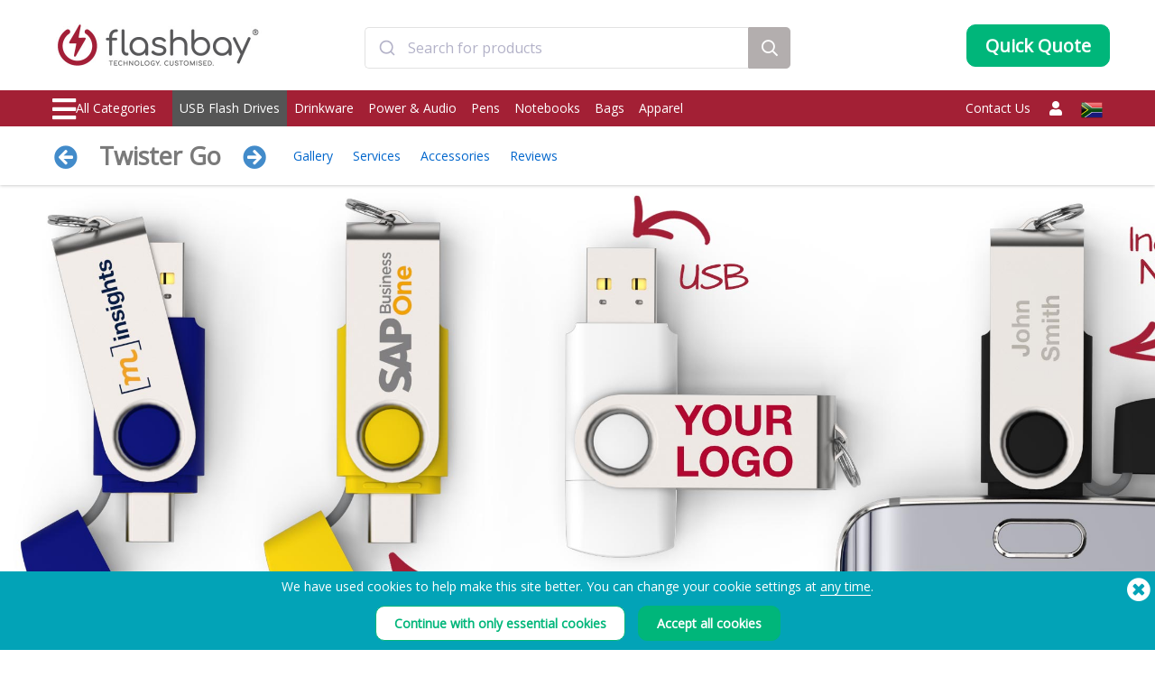

--- FILE ---
content_type: text/html; charset=UTF-8
request_url: https://www.flashbay.co.za/usb-flash-drives/twister-go
body_size: 134949
content:
<!DOCTYPE html>
<html lang="en" xml:lang="en" xmlns="http://www.w3.org/1999/xhtml">
<head>
<base href="https://www.flashbay.co.za/" />
<link rel="alternate" hreflang="cs-cz" href="https://www.flashbay.cz/usb-flash-disky/twister-go" /><link rel="alternate" hreflang="da" href="https://www.flashbay.dk/usb-sticks/twister-go" /><link rel="alternate" hreflang="de" href="https://www.flashbay.de/usb-sticks/twister-go" /><link rel="alternate" hreflang="de-at" href="https://www.flashbay.at/usb-sticks/twister-go" /><link rel="alternate" hreflang="de-ch" href="https://www.flashbay.ch/usb-sticks/twister-go" /><link rel="alternate" hreflang="en" href="https://www.flashbay.com/flash-drives/twister-go" /><link rel="alternate" hreflang="en-ae" href="https://www.flashbay.ae/usb-sticks/twister-go" /><link rel="alternate" hreflang="en-au" href="https://www.flashbay.com.au/flash-drives/twister-go" /><link rel="alternate" hreflang="en-ca" href="https://www.flashbay.ca/usb-flash-drives/twister-go" /><link rel="alternate" hreflang="en-gb" href="https://www.flashbay.co.uk/usb-sticks/twister-go" /><link rel="alternate" hreflang="en-gr" href="https://www.flashbay.gr/flash-drives/twister-go" /><link rel="alternate" hreflang="en-hk" href="https://www.en.flashbay.com.hk/flash-drives/twister-go" /><link rel="alternate" hreflang="en-ie" href="https://www.flashbay.ie/usb-flash-drives/twister-go" /><link rel="alternate" hreflang="en-mt" href="https://www.flashbay.mt/flash-drives/twister-go" /><link rel="alternate" hreflang="en-my" href="https://www.flashbay.com.my/flash-drives/twister-go" /><link rel="alternate" hreflang="en-nz" href="https://www.flashbay.co.nz/usb-flash-drives/twister-go" /><link rel="alternate" hreflang="en-sg" href="https://www.flashbay.sg/flash-drives/twister-go" /><link rel="alternate" hreflang="es" href="https://www.flashbay.es/pendrives/twister-go" /><link rel="alternate" hreflang="fi" href="https://www.flashbay.fi/usb-muistitikut/twister-go" /><link rel="alternate" hreflang="fr" href="https://www.flashbay.fr/cles-usb/twister-go" /><link rel="alternate" hreflang="fr-be" href="https://www.fr.flashbay.be/cles-usb/twister-go" /><link rel="alternate" hreflang="fr-ca" href="https://www.fr.flashbay.ca/cles-usb/twister-go" /><link rel="alternate" hreflang="fr-ch" href="https://www.fr.flashbay.ch/cles-usb/twister-go" /><link rel="alternate" hreflang="hu" href="https://www.flashbay.hu/pendrive-ok/twister-go" /><link rel="alternate" hreflang="it" href="https://www.flashbay.it/chiavette-usb/twister-go" /><link rel="alternate" hreflang="ja" href="https://www.flashbay.jp/名入れUSBメモリ/ツイスターGO" /><link rel="alternate" hreflang="nb" href="https://www.flashbay.no/minnepinner/twister-go" /><link rel="alternate" hreflang="nl" href="https://www.flashbay.nl/usb-sticks/twister-go" /><link rel="alternate" hreflang="nl-be" href="https://www.flashbay.be/usb-sticks/twister-go" /><link rel="alternate" hreflang="pl" href="https://www.flashbay.pl/pendrive/twister-go" /><link rel="alternate" hreflang="pt" href="https://www.flashbay.pt/pendrive/twister-go" /><link rel="alternate" hreflang="sv" href="https://www.flashbay.se/usb-minnen/twister-go" /><link rel="alternate" hreflang="zh-hk" href="https://www.flashbay.com.hk/1983742092" /><link rel="alternate" hreflang="zh-tw" href="https://www.flashbay.com.tw/1983742092" /><meta http-equiv="Content-Type" content="text/html; charset=UTF-8" />
<meta http-equiv="X-UA-Compatible" content="IE=edge" />
<meta name="viewport" content="width=1200">
<title>Custom Flash Drives With USB-C, Twister Go</title>
<meta name="description" content="The Twister Go is related to our Twister USB Flash Drive. It features two USB connectors on the one Flash Drive. One end features the standard USB connector that you can use on laptops and PCs. The other end is a USB-C connector, suitable for use with portable devices such as smartphones, tablets and digital cameras. The protective cap is tethered to the body of the Flash Drive to prevent loss." />
<meta name="keywords" content="Custom USB Drives With USB-C, Custom Flash Drives With USB-C, Custom USB With USB-C, Personalized Flash Drives With USB-C, Custom Flash Drive With USB-C, Personalized USB Drives With USB-C, Promotional USB Drives With USB-C, Custom Thumb Drives With USB-C, Promotional Flash Drives With USB-C, Customized Flash Drives With USB-C" />
<meta name="robots" content="index,follow" />
<meta property="og:title" content="Custom Flash Drives With USB-C, Twister Go" />
<meta property="og:description" content="The Twister Go is related to our Twister USB Flash Drive" />
<meta property="og:image" content="https://static.flashbay.co.za/images/products/Twister_Go/TwisterGo0_us.jpg?v=1694618841" />
<meta property="og:type" content="website" />
<meta property="og:url" content="https://www.flashbay.co.za/usb-flash-drives/twister-go" />
<!-- site: za -->
<link rel="canonical" href="https://www.flashbay.co.za/usb-flash-drives/twister-go" />
<link rel="shortcut icon" href="https://static.flashbay.co.za/templates/images/favicon.ico" />
<script type="text/javascript"> var show_menu=0; var resourceDomain='https://static.flashbay.co.za';</script>
<link rel="preload" href="https://static.flashbay.co.za/templates/font/fontawesome-pro-5.12.0-web/webfonts/fa-brands-400.woff2" as="font" type="font/woff2" crossorigin>
<link rel="preload" href="https://static.flashbay.co.za/templates/font/fontawesome-pro-5.12.0-web/webfonts/fa-light-300.woff2" as="font" type="font/woff2" crossorigin>
<link rel="preload" href="https://static.flashbay.co.za/templates/font/fontawesome-pro-5.12.0-web/webfonts/fa-solid-900.woff2" as="font" type="font/woff2" crossorigin>
<link rel="preload" as="image" href="https://static.flashbay.co.za/images/products/Twister_Go/TwisterGo0_us.jpg?v=1694618841">
<link rel="preload" as="image" href="https://static.flashbay.co.za/images/products/Twister_Go/TwisterGo1.jpg?v=1528194658">
<link rel="preload" as="image" href="https://static.flashbay.co.za/images/products/Twister_Go/TwisterGo2.jpg?v=1528194659">
<link rel="preload" as="image" href="https://static.flashbay.co.za/images/products/Twister_Go/TwisterGo3.jpg?v=1635790126">
<link rel="preload" as="image" href="https://static.flashbay.co.za/images/products/Twister_Go/TwisterGo4.jpg?v=1635790127">
<link rel="preload" as="image" href="https://static.flashbay.co.za/images/products/Twister_Go/TwisterGo5.jpg?v=1528194660">
<script type="text/javascript">/*! jQuery v3.4.1 | (c) JS Foundation and other contributors | jquery.org/license */
!function(e,t){"use strict";"object"==typeof module&&"object"==typeof module.exports?module.exports=e.document?t(e,!0):function(e){if(!e.document)throw new Error("jQuery requires a window with a document");return t(e)}:t(e)}("undefined"!=typeof window?window:this,function(C,e){"use strict";var t=[],E=C.document,r=Object.getPrototypeOf,s=t.slice,g=t.concat,u=t.push,i=t.indexOf,n={},o=n.toString,v=n.hasOwnProperty,a=v.toString,l=a.call(Object),y={},m=function(e){return"function"==typeof e&&"number"!=typeof e.nodeType},x=function(e){return null!=e&&e===e.window},c={type:!0,src:!0,nonce:!0,noModule:!0};function b(e,t,n){var r,i,o=(n=n||E).createElement("script");if(o.text=e,t)for(r in c)(i=t[r]||t.getAttribute&&t.getAttribute(r))&&o.setAttribute(r,i);n.head.appendChild(o).parentNode.removeChild(o)}function w(e){return null==e?e+"":"object"==typeof e||"function"==typeof e?n[o.call(e)]||"object":typeof e}var f="3.4.1",k=function(e,t){return new k.fn.init(e,t)},p=/^[\s\uFEFF\xA0]+|[\s\uFEFF\xA0]+$/g;function d(e){var t=!!e&&"length"in e&&e.length,n=w(e);return!m(e)&&!x(e)&&("array"===n||0===t||"number"==typeof t&&0<t&&t-1 in e)}k.fn=k.prototype={jquery:f,constructor:k,length:0,toArray:function(){return s.call(this)},get:function(e){return null==e?s.call(this):e<0?this[e+this.length]:this[e]},pushStack:function(e){var t=k.merge(this.constructor(),e);return t.prevObject=this,t},each:function(e){return k.each(this,e)},map:function(n){return this.pushStack(k.map(this,function(e,t){return n.call(e,t,e)}))},slice:function(){return this.pushStack(s.apply(this,arguments))},first:function(){return this.eq(0)},last:function(){return this.eq(-1)},eq:function(e){var t=this.length,n=+e+(e<0?t:0);return this.pushStack(0<=n&&n<t?[this[n]]:[])},end:function(){return this.prevObject||this.constructor()},push:u,sort:t.sort,splice:t.splice},k.extend=k.fn.extend=function(){var e,t,n,r,i,o,a=arguments[0]||{},s=1,u=arguments.length,l=!1;for("boolean"==typeof a&&(l=a,a=arguments[s]||{},s++),"object"==typeof a||m(a)||(a={}),s===u&&(a=this,s--);s<u;s++)if(null!=(e=arguments[s]))for(t in e)r=e[t],"__proto__"!==t&&a!==r&&(l&&r&&(k.isPlainObject(r)||(i=Array.isArray(r)))?(n=a[t],o=i&&!Array.isArray(n)?[]:i||k.isPlainObject(n)?n:{},i=!1,a[t]=k.extend(l,o,r)):void 0!==r&&(a[t]=r));return a},k.extend({expando:"jQuery"+(f+Math.random()).replace(/\D/g,""),isReady:!0,error:function(e){throw new Error(e)},noop:function(){},isPlainObject:function(e){var t,n;return!(!e||"[object Object]"!==o.call(e))&&(!(t=r(e))||"function"==typeof(n=v.call(t,"constructor")&&t.constructor)&&a.call(n)===l)},isEmptyObject:function(e){var t;for(t in e)return!1;return!0},globalEval:function(e,t){b(e,{nonce:t&&t.nonce})},each:function(e,t){var n,r=0;if(d(e)){for(n=e.length;r<n;r++)if(!1===t.call(e[r],r,e[r]))break}else for(r in e)if(!1===t.call(e[r],r,e[r]))break;return e},trim:function(e){return null==e?"":(e+"").replace(p,"")},makeArray:function(e,t){var n=t||[];return null!=e&&(d(Object(e))?k.merge(n,"string"==typeof e?[e]:e):u.call(n,e)),n},inArray:function(e,t,n){return null==t?-1:i.call(t,e,n)},merge:function(e,t){for(var n=+t.length,r=0,i=e.length;r<n;r++)e[i++]=t[r];return e.length=i,e},grep:function(e,t,n){for(var r=[],i=0,o=e.length,a=!n;i<o;i++)!t(e[i],i)!==a&&r.push(e[i]);return r},map:function(e,t,n){var r,i,o=0,a=[];if(d(e))for(r=e.length;o<r;o++)null!=(i=t(e[o],o,n))&&a.push(i);else for(o in e)null!=(i=t(e[o],o,n))&&a.push(i);return g.apply([],a)},guid:1,support:y}),"function"==typeof Symbol&&(k.fn[Symbol.iterator]=t[Symbol.iterator]),k.each("Boolean Number String Function Array Date RegExp Object Error Symbol".split(" "),function(e,t){n["[object "+t+"]"]=t.toLowerCase()});var h=function(n){var e,d,b,o,i,h,f,g,w,u,l,T,C,a,E,v,s,c,y,k="sizzle"+1*new Date,m=n.document,S=0,r=0,p=ue(),x=ue(),N=ue(),A=ue(),D=function(e,t){return e===t&&(l=!0),0},j={}.hasOwnProperty,t=[],q=t.pop,L=t.push,H=t.push,O=t.slice,P=function(e,t){for(var n=0,r=e.length;n<r;n++)if(e[n]===t)return n;return-1},R="checked|selected|async|autofocus|autoplay|controls|defer|disabled|hidden|ismap|loop|multiple|open|readonly|required|scoped",M="[\\x20\\t\\r\\n\\f]",I="(?:\\\\.|[\\w-]|[^\0-\\xa0])+",W="\\["+M+"*("+I+")(?:"+M+"*([*^$|!~]?=)"+M+"*(?:'((?:\\\\.|[^\\\\'])*)'|\"((?:\\\\.|[^\\\\\"])*)\"|("+I+"))|)"+M+"*\\]",$=":("+I+")(?:\\((('((?:\\\\.|[^\\\\'])*)'|\"((?:\\\\.|[^\\\\\"])*)\")|((?:\\\\.|[^\\\\()[\\]]|"+W+")*)|.*)\\)|)",F=new RegExp(M+"+","g"),B=new RegExp("^"+M+"+|((?:^|[^\\\\])(?:\\\\.)*)"+M+"+$","g"),_=new RegExp("^"+M+"*,"+M+"*"),z=new RegExp("^"+M+"*([>+~]|"+M+")"+M+"*"),U=new RegExp(M+"|>"),X=new RegExp($),V=new RegExp("^"+I+"$"),G={ID:new RegExp("^#("+I+")"),CLASS:new RegExp("^\\.("+I+")"),TAG:new RegExp("^("+I+"|[*])"),ATTR:new RegExp("^"+W),PSEUDO:new RegExp("^"+$),CHILD:new RegExp("^:(only|first|last|nth|nth-last)-(child|of-type)(?:\\("+M+"*(even|odd|(([+-]|)(\\d*)n|)"+M+"*(?:([+-]|)"+M+"*(\\d+)|))"+M+"*\\)|)","i"),bool:new RegExp("^(?:"+R+")$","i"),needsContext:new RegExp("^"+M+"*[>+~]|:(even|odd|eq|gt|lt|nth|first|last)(?:\\("+M+"*((?:-\\d)?\\d*)"+M+"*\\)|)(?=[^-]|$)","i")},Y=/HTML$/i,Q=/^(?:input|select|textarea|button)$/i,J=/^h\d$/i,K=/^[^{]+\{\s*\[native \w/,Z=/^(?:#([\w-]+)|(\w+)|\.([\w-]+))$/,ee=/[+~]/,te=new RegExp("\\\\([\\da-f]{1,6}"+M+"?|("+M+")|.)","ig"),ne=function(e,t,n){var r="0x"+t-65536;return r!=r||n?t:r<0?String.fromCharCode(r+65536):String.fromCharCode(r>>10|55296,1023&r|56320)},re=/([\0-\x1f\x7f]|^-?\d)|^-$|[^\0-\x1f\x7f-\uFFFF\w-]/g,ie=function(e,t){return t?"\0"===e?"\ufffd":e.slice(0,-1)+"\\"+e.charCodeAt(e.length-1).toString(16)+" ":"\\"+e},oe=function(){T()},ae=be(function(e){return!0===e.disabled&&"fieldset"===e.nodeName.toLowerCase()},{dir:"parentNode",next:"legend"});try{H.apply(t=O.call(m.childNodes),m.childNodes),t[m.childNodes.length].nodeType}catch(e){H={apply:t.length?function(e,t){L.apply(e,O.call(t))}:function(e,t){var n=e.length,r=0;while(e[n++]=t[r++]);e.length=n-1}}}function se(t,e,n,r){var i,o,a,s,u,l,c,f=e&&e.ownerDocument,p=e?e.nodeType:9;if(n=n||[],"string"!=typeof t||!t||1!==p&&9!==p&&11!==p)return n;if(!r&&((e?e.ownerDocument||e:m)!==C&&T(e),e=e||C,E)){if(11!==p&&(u=Z.exec(t)))if(i=u[1]){if(9===p){if(!(a=e.getElementById(i)))return n;if(a.id===i)return n.push(a),n}else if(f&&(a=f.getElementById(i))&&y(e,a)&&a.id===i)return n.push(a),n}else{if(u[2])return H.apply(n,e.getElementsByTagName(t)),n;if((i=u[3])&&d.getElementsByClassName&&e.getElementsByClassName)return H.apply(n,e.getElementsByClassName(i)),n}if(d.qsa&&!A[t+" "]&&(!v||!v.test(t))&&(1!==p||"object"!==e.nodeName.toLowerCase())){if(c=t,f=e,1===p&&U.test(t)){(s=e.getAttribute("id"))?s=s.replace(re,ie):e.setAttribute("id",s=k),o=(l=h(t)).length;while(o--)l[o]="#"+s+" "+xe(l[o]);c=l.join(","),f=ee.test(t)&&ye(e.parentNode)||e}try{return H.apply(n,f.querySelectorAll(c)),n}catch(e){A(t,!0)}finally{s===k&&e.removeAttribute("id")}}}return g(t.replace(B,"$1"),e,n,r)}function ue(){var r=[];return function e(t,n){return r.push(t+" ")>b.cacheLength&&delete e[r.shift()],e[t+" "]=n}}function le(e){return e[k]=!0,e}function ce(e){var t=C.createElement("fieldset");try{return!!e(t)}catch(e){return!1}finally{t.parentNode&&t.parentNode.removeChild(t),t=null}}function fe(e,t){var n=e.split("|"),r=n.length;while(r--)b.attrHandle[n[r]]=t}function pe(e,t){var n=t&&e,r=n&&1===e.nodeType&&1===t.nodeType&&e.sourceIndex-t.sourceIndex;if(r)return r;if(n)while(n=n.nextSibling)if(n===t)return-1;return e?1:-1}function de(t){return function(e){return"input"===e.nodeName.toLowerCase()&&e.type===t}}function he(n){return function(e){var t=e.nodeName.toLowerCase();return("input"===t||"button"===t)&&e.type===n}}function ge(t){return function(e){return"form"in e?e.parentNode&&!1===e.disabled?"label"in e?"label"in e.parentNode?e.parentNode.disabled===t:e.disabled===t:e.isDisabled===t||e.isDisabled!==!t&&ae(e)===t:e.disabled===t:"label"in e&&e.disabled===t}}function ve(a){return le(function(o){return o=+o,le(function(e,t){var n,r=a([],e.length,o),i=r.length;while(i--)e[n=r[i]]&&(e[n]=!(t[n]=e[n]))})})}function ye(e){return e&&"undefined"!=typeof e.getElementsByTagName&&e}for(e in d=se.support={},i=se.isXML=function(e){var t=e.namespaceURI,n=(e.ownerDocument||e).documentElement;return!Y.test(t||n&&n.nodeName||"HTML")},T=se.setDocument=function(e){var t,n,r=e?e.ownerDocument||e:m;return r!==C&&9===r.nodeType&&r.documentElement&&(a=(C=r).documentElement,E=!i(C),m!==C&&(n=C.defaultView)&&n.top!==n&&(n.addEventListener?n.addEventListener("unload",oe,!1):n.attachEvent&&n.attachEvent("onunload",oe)),d.attributes=ce(function(e){return e.className="i",!e.getAttribute("className")}),d.getElementsByTagName=ce(function(e){return e.appendChild(C.createComment("")),!e.getElementsByTagName("*").length}),d.getElementsByClassName=K.test(C.getElementsByClassName),d.getById=ce(function(e){return a.appendChild(e).id=k,!C.getElementsByName||!C.getElementsByName(k).length}),d.getById?(b.filter.ID=function(e){var t=e.replace(te,ne);return function(e){return e.getAttribute("id")===t}},b.find.ID=function(e,t){if("undefined"!=typeof t.getElementById&&E){var n=t.getElementById(e);return n?[n]:[]}}):(b.filter.ID=function(e){var n=e.replace(te,ne);return function(e){var t="undefined"!=typeof e.getAttributeNode&&e.getAttributeNode("id");return t&&t.value===n}},b.find.ID=function(e,t){if("undefined"!=typeof t.getElementById&&E){var n,r,i,o=t.getElementById(e);if(o){if((n=o.getAttributeNode("id"))&&n.value===e)return[o];i=t.getElementsByName(e),r=0;while(o=i[r++])if((n=o.getAttributeNode("id"))&&n.value===e)return[o]}return[]}}),b.find.TAG=d.getElementsByTagName?function(e,t){return"undefined"!=typeof t.getElementsByTagName?t.getElementsByTagName(e):d.qsa?t.querySelectorAll(e):void 0}:function(e,t){var n,r=[],i=0,o=t.getElementsByTagName(e);if("*"===e){while(n=o[i++])1===n.nodeType&&r.push(n);return r}return o},b.find.CLASS=d.getElementsByClassName&&function(e,t){if("undefined"!=typeof t.getElementsByClassName&&E)return t.getElementsByClassName(e)},s=[],v=[],(d.qsa=K.test(C.querySelectorAll))&&(ce(function(e){a.appendChild(e).innerHTML="<a id='"+k+"'></a><select id='"+k+"-\r\\' msallowcapture=''><option selected=''></option></select>",e.querySelectorAll("[msallowcapture^='']").length&&v.push("[*^$]="+M+"*(?:''|\"\")"),e.querySelectorAll("[selected]").length||v.push("\\["+M+"*(?:value|"+R+")"),e.querySelectorAll("[id~="+k+"-]").length||v.push("~="),e.querySelectorAll(":checked").length||v.push(":checked"),e.querySelectorAll("a#"+k+"+*").length||v.push(".#.+[+~]")}),ce(function(e){e.innerHTML="<a href='' disabled='disabled'></a><select disabled='disabled'><option/></select>";var t=C.createElement("input");t.setAttribute("type","hidden"),e.appendChild(t).setAttribute("name","D"),e.querySelectorAll("[name=d]").length&&v.push("name"+M+"*[*^$|!~]?="),2!==e.querySelectorAll(":enabled").length&&v.push(":enabled",":disabled"),a.appendChild(e).disabled=!0,2!==e.querySelectorAll(":disabled").length&&v.push(":enabled",":disabled"),e.querySelectorAll("*,:x"),v.push(",.*:")})),(d.matchesSelector=K.test(c=a.matches||a.webkitMatchesSelector||a.mozMatchesSelector||a.oMatchesSelector||a.msMatchesSelector))&&ce(function(e){d.disconnectedMatch=c.call(e,"*"),c.call(e,"[s!='']:x"),s.push("!=",$)}),v=v.length&&new RegExp(v.join("|")),s=s.length&&new RegExp(s.join("|")),t=K.test(a.compareDocumentPosition),y=t||K.test(a.contains)?function(e,t){var n=9===e.nodeType?e.documentElement:e,r=t&&t.parentNode;return e===r||!(!r||1!==r.nodeType||!(n.contains?n.contains(r):e.compareDocumentPosition&&16&e.compareDocumentPosition(r)))}:function(e,t){if(t)while(t=t.parentNode)if(t===e)return!0;return!1},D=t?function(e,t){if(e===t)return l=!0,0;var n=!e.compareDocumentPosition-!t.compareDocumentPosition;return n||(1&(n=(e.ownerDocument||e)===(t.ownerDocument||t)?e.compareDocumentPosition(t):1)||!d.sortDetached&&t.compareDocumentPosition(e)===n?e===C||e.ownerDocument===m&&y(m,e)?-1:t===C||t.ownerDocument===m&&y(m,t)?1:u?P(u,e)-P(u,t):0:4&n?-1:1)}:function(e,t){if(e===t)return l=!0,0;var n,r=0,i=e.parentNode,o=t.parentNode,a=[e],s=[t];if(!i||!o)return e===C?-1:t===C?1:i?-1:o?1:u?P(u,e)-P(u,t):0;if(i===o)return pe(e,t);n=e;while(n=n.parentNode)a.unshift(n);n=t;while(n=n.parentNode)s.unshift(n);while(a[r]===s[r])r++;return r?pe(a[r],s[r]):a[r]===m?-1:s[r]===m?1:0}),C},se.matches=function(e,t){return se(e,null,null,t)},se.matchesSelector=function(e,t){if((e.ownerDocument||e)!==C&&T(e),d.matchesSelector&&E&&!A[t+" "]&&(!s||!s.test(t))&&(!v||!v.test(t)))try{var n=c.call(e,t);if(n||d.disconnectedMatch||e.document&&11!==e.document.nodeType)return n}catch(e){A(t,!0)}return 0<se(t,C,null,[e]).length},se.contains=function(e,t){return(e.ownerDocument||e)!==C&&T(e),y(e,t)},se.attr=function(e,t){(e.ownerDocument||e)!==C&&T(e);var n=b.attrHandle[t.toLowerCase()],r=n&&j.call(b.attrHandle,t.toLowerCase())?n(e,t,!E):void 0;return void 0!==r?r:d.attributes||!E?e.getAttribute(t):(r=e.getAttributeNode(t))&&r.specified?r.value:null},se.escape=function(e){return(e+"").replace(re,ie)},se.error=function(e){throw new Error("Syntax error, unrecognized expression: "+e)},se.uniqueSort=function(e){var t,n=[],r=0,i=0;if(l=!d.detectDuplicates,u=!d.sortStable&&e.slice(0),e.sort(D),l){while(t=e[i++])t===e[i]&&(r=n.push(i));while(r--)e.splice(n[r],1)}return u=null,e},o=se.getText=function(e){var t,n="",r=0,i=e.nodeType;if(i){if(1===i||9===i||11===i){if("string"==typeof e.textContent)return e.textContent;for(e=e.firstChild;e;e=e.nextSibling)n+=o(e)}else if(3===i||4===i)return e.nodeValue}else while(t=e[r++])n+=o(t);return n},(b=se.selectors={cacheLength:50,createPseudo:le,match:G,attrHandle:{},find:{},relative:{">":{dir:"parentNode",first:!0}," ":{dir:"parentNode"},"+":{dir:"previousSibling",first:!0},"~":{dir:"previousSibling"}},preFilter:{ATTR:function(e){return e[1]=e[1].replace(te,ne),e[3]=(e[3]||e[4]||e[5]||"").replace(te,ne),"~="===e[2]&&(e[3]=" "+e[3]+" "),e.slice(0,4)},CHILD:function(e){return e[1]=e[1].toLowerCase(),"nth"===e[1].slice(0,3)?(e[3]||se.error(e[0]),e[4]=+(e[4]?e[5]+(e[6]||1):2*("even"===e[3]||"odd"===e[3])),e[5]=+(e[7]+e[8]||"odd"===e[3])):e[3]&&se.error(e[0]),e},PSEUDO:function(e){var t,n=!e[6]&&e[2];return G.CHILD.test(e[0])?null:(e[3]?e[2]=e[4]||e[5]||"":n&&X.test(n)&&(t=h(n,!0))&&(t=n.indexOf(")",n.length-t)-n.length)&&(e[0]=e[0].slice(0,t),e[2]=n.slice(0,t)),e.slice(0,3))}},filter:{TAG:function(e){var t=e.replace(te,ne).toLowerCase();return"*"===e?function(){return!0}:function(e){return e.nodeName&&e.nodeName.toLowerCase()===t}},CLASS:function(e){var t=p[e+" "];return t||(t=new RegExp("(^|"+M+")"+e+"("+M+"|$)"))&&p(e,function(e){return t.test("string"==typeof e.className&&e.className||"undefined"!=typeof e.getAttribute&&e.getAttribute("class")||"")})},ATTR:function(n,r,i){return function(e){var t=se.attr(e,n);return null==t?"!="===r:!r||(t+="","="===r?t===i:"!="===r?t!==i:"^="===r?i&&0===t.indexOf(i):"*="===r?i&&-1<t.indexOf(i):"$="===r?i&&t.slice(-i.length)===i:"~="===r?-1<(" "+t.replace(F," ")+" ").indexOf(i):"|="===r&&(t===i||t.slice(0,i.length+1)===i+"-"))}},CHILD:function(h,e,t,g,v){var y="nth"!==h.slice(0,3),m="last"!==h.slice(-4),x="of-type"===e;return 1===g&&0===v?function(e){return!!e.parentNode}:function(e,t,n){var r,i,o,a,s,u,l=y!==m?"nextSibling":"previousSibling",c=e.parentNode,f=x&&e.nodeName.toLowerCase(),p=!n&&!x,d=!1;if(c){if(y){while(l){a=e;while(a=a[l])if(x?a.nodeName.toLowerCase()===f:1===a.nodeType)return!1;u=l="only"===h&&!u&&"nextSibling"}return!0}if(u=[m?c.firstChild:c.lastChild],m&&p){d=(s=(r=(i=(o=(a=c)[k]||(a[k]={}))[a.uniqueID]||(o[a.uniqueID]={}))[h]||[])[0]===S&&r[1])&&r[2],a=s&&c.childNodes[s];while(a=++s&&a&&a[l]||(d=s=0)||u.pop())if(1===a.nodeType&&++d&&a===e){i[h]=[S,s,d];break}}else if(p&&(d=s=(r=(i=(o=(a=e)[k]||(a[k]={}))[a.uniqueID]||(o[a.uniqueID]={}))[h]||[])[0]===S&&r[1]),!1===d)while(a=++s&&a&&a[l]||(d=s=0)||u.pop())if((x?a.nodeName.toLowerCase()===f:1===a.nodeType)&&++d&&(p&&((i=(o=a[k]||(a[k]={}))[a.uniqueID]||(o[a.uniqueID]={}))[h]=[S,d]),a===e))break;return(d-=v)===g||d%g==0&&0<=d/g}}},PSEUDO:function(e,o){var t,a=b.pseudos[e]||b.setFilters[e.toLowerCase()]||se.error("unsupported pseudo: "+e);return a[k]?a(o):1<a.length?(t=[e,e,"",o],b.setFilters.hasOwnProperty(e.toLowerCase())?le(function(e,t){var n,r=a(e,o),i=r.length;while(i--)e[n=P(e,r[i])]=!(t[n]=r[i])}):function(e){return a(e,0,t)}):a}},pseudos:{not:le(function(e){var r=[],i=[],s=f(e.replace(B,"$1"));return s[k]?le(function(e,t,n,r){var i,o=s(e,null,r,[]),a=e.length;while(a--)(i=o[a])&&(e[a]=!(t[a]=i))}):function(e,t,n){return r[0]=e,s(r,null,n,i),r[0]=null,!i.pop()}}),has:le(function(t){return function(e){return 0<se(t,e).length}}),contains:le(function(t){return t=t.replace(te,ne),function(e){return-1<(e.textContent||o(e)).indexOf(t)}}),lang:le(function(n){return V.test(n||"")||se.error("unsupported lang: "+n),n=n.replace(te,ne).toLowerCase(),function(e){var t;do{if(t=E?e.lang:e.getAttribute("xml:lang")||e.getAttribute("lang"))return(t=t.toLowerCase())===n||0===t.indexOf(n+"-")}while((e=e.parentNode)&&1===e.nodeType);return!1}}),target:function(e){var t=n.location&&n.location.hash;return t&&t.slice(1)===e.id},root:function(e){return e===a},focus:function(e){return e===C.activeElement&&(!C.hasFocus||C.hasFocus())&&!!(e.type||e.href||~e.tabIndex)},enabled:ge(!1),disabled:ge(!0),checked:function(e){var t=e.nodeName.toLowerCase();return"input"===t&&!!e.checked||"option"===t&&!!e.selected},selected:function(e){return e.parentNode&&e.parentNode.selectedIndex,!0===e.selected},empty:function(e){for(e=e.firstChild;e;e=e.nextSibling)if(e.nodeType<6)return!1;return!0},parent:function(e){return!b.pseudos.empty(e)},header:function(e){return J.test(e.nodeName)},input:function(e){return Q.test(e.nodeName)},button:function(e){var t=e.nodeName.toLowerCase();return"input"===t&&"button"===e.type||"button"===t},text:function(e){var t;return"input"===e.nodeName.toLowerCase()&&"text"===e.type&&(null==(t=e.getAttribute("type"))||"text"===t.toLowerCase())},first:ve(function(){return[0]}),last:ve(function(e,t){return[t-1]}),eq:ve(function(e,t,n){return[n<0?n+t:n]}),even:ve(function(e,t){for(var n=0;n<t;n+=2)e.push(n);return e}),odd:ve(function(e,t){for(var n=1;n<t;n+=2)e.push(n);return e}),lt:ve(function(e,t,n){for(var r=n<0?n+t:t<n?t:n;0<=--r;)e.push(r);return e}),gt:ve(function(e,t,n){for(var r=n<0?n+t:n;++r<t;)e.push(r);return e})}}).pseudos.nth=b.pseudos.eq,{radio:!0,checkbox:!0,file:!0,password:!0,image:!0})b.pseudos[e]=de(e);for(e in{submit:!0,reset:!0})b.pseudos[e]=he(e);function me(){}function xe(e){for(var t=0,n=e.length,r="";t<n;t++)r+=e[t].value;return r}function be(s,e,t){var u=e.dir,l=e.next,c=l||u,f=t&&"parentNode"===c,p=r++;return e.first?function(e,t,n){while(e=e[u])if(1===e.nodeType||f)return s(e,t,n);return!1}:function(e,t,n){var r,i,o,a=[S,p];if(n){while(e=e[u])if((1===e.nodeType||f)&&s(e,t,n))return!0}else while(e=e[u])if(1===e.nodeType||f)if(i=(o=e[k]||(e[k]={}))[e.uniqueID]||(o[e.uniqueID]={}),l&&l===e.nodeName.toLowerCase())e=e[u]||e;else{if((r=i[c])&&r[0]===S&&r[1]===p)return a[2]=r[2];if((i[c]=a)[2]=s(e,t,n))return!0}return!1}}function we(i){return 1<i.length?function(e,t,n){var r=i.length;while(r--)if(!i[r](e,t,n))return!1;return!0}:i[0]}function Te(e,t,n,r,i){for(var o,a=[],s=0,u=e.length,l=null!=t;s<u;s++)(o=e[s])&&(n&&!n(o,r,i)||(a.push(o),l&&t.push(s)));return a}function Ce(d,h,g,v,y,e){return v&&!v[k]&&(v=Ce(v)),y&&!y[k]&&(y=Ce(y,e)),le(function(e,t,n,r){var i,o,a,s=[],u=[],l=t.length,c=e||function(e,t,n){for(var r=0,i=t.length;r<i;r++)se(e,t[r],n);return n}(h||"*",n.nodeType?[n]:n,[]),f=!d||!e&&h?c:Te(c,s,d,n,r),p=g?y||(e?d:l||v)?[]:t:f;if(g&&g(f,p,n,r),v){i=Te(p,u),v(i,[],n,r),o=i.length;while(o--)(a=i[o])&&(p[u[o]]=!(f[u[o]]=a))}if(e){if(y||d){if(y){i=[],o=p.length;while(o--)(a=p[o])&&i.push(f[o]=a);y(null,p=[],i,r)}o=p.length;while(o--)(a=p[o])&&-1<(i=y?P(e,a):s[o])&&(e[i]=!(t[i]=a))}}else p=Te(p===t?p.splice(l,p.length):p),y?y(null,t,p,r):H.apply(t,p)})}function Ee(e){for(var i,t,n,r=e.length,o=b.relative[e[0].type],a=o||b.relative[" "],s=o?1:0,u=be(function(e){return e===i},a,!0),l=be(function(e){return-1<P(i,e)},a,!0),c=[function(e,t,n){var r=!o&&(n||t!==w)||((i=t).nodeType?u(e,t,n):l(e,t,n));return i=null,r}];s<r;s++)if(t=b.relative[e[s].type])c=[be(we(c),t)];else{if((t=b.filter[e[s].type].apply(null,e[s].matches))[k]){for(n=++s;n<r;n++)if(b.relative[e[n].type])break;return Ce(1<s&&we(c),1<s&&xe(e.slice(0,s-1).concat({value:" "===e[s-2].type?"*":""})).replace(B,"$1"),t,s<n&&Ee(e.slice(s,n)),n<r&&Ee(e=e.slice(n)),n<r&&xe(e))}c.push(t)}return we(c)}return me.prototype=b.filters=b.pseudos,b.setFilters=new me,h=se.tokenize=function(e,t){var n,r,i,o,a,s,u,l=x[e+" "];if(l)return t?0:l.slice(0);a=e,s=[],u=b.preFilter;while(a){for(o in n&&!(r=_.exec(a))||(r&&(a=a.slice(r[0].length)||a),s.push(i=[])),n=!1,(r=z.exec(a))&&(n=r.shift(),i.push({value:n,type:r[0].replace(B," ")}),a=a.slice(n.length)),b.filter)!(r=G[o].exec(a))||u[o]&&!(r=u[o](r))||(n=r.shift(),i.push({value:n,type:o,matches:r}),a=a.slice(n.length));if(!n)break}return t?a.length:a?se.error(e):x(e,s).slice(0)},f=se.compile=function(e,t){var n,v,y,m,x,r,i=[],o=[],a=N[e+" "];if(!a){t||(t=h(e)),n=t.length;while(n--)(a=Ee(t[n]))[k]?i.push(a):o.push(a);(a=N(e,(v=o,m=0<(y=i).length,x=0<v.length,r=function(e,t,n,r,i){var o,a,s,u=0,l="0",c=e&&[],f=[],p=w,d=e||x&&b.find.TAG("*",i),h=S+=null==p?1:Math.random()||.1,g=d.length;for(i&&(w=t===C||t||i);l!==g&&null!=(o=d[l]);l++){if(x&&o){a=0,t||o.ownerDocument===C||(T(o),n=!E);while(s=v[a++])if(s(o,t||C,n)){r.push(o);break}i&&(S=h)}m&&((o=!s&&o)&&u--,e&&c.push(o))}if(u+=l,m&&l!==u){a=0;while(s=y[a++])s(c,f,t,n);if(e){if(0<u)while(l--)c[l]||f[l]||(f[l]=q.call(r));f=Te(f)}H.apply(r,f),i&&!e&&0<f.length&&1<u+y.length&&se.uniqueSort(r)}return i&&(S=h,w=p),c},m?le(r):r))).selector=e}return a},g=se.select=function(e,t,n,r){var i,o,a,s,u,l="function"==typeof e&&e,c=!r&&h(e=l.selector||e);if(n=n||[],1===c.length){if(2<(o=c[0]=c[0].slice(0)).length&&"ID"===(a=o[0]).type&&9===t.nodeType&&E&&b.relative[o[1].type]){if(!(t=(b.find.ID(a.matches[0].replace(te,ne),t)||[])[0]))return n;l&&(t=t.parentNode),e=e.slice(o.shift().value.length)}i=G.needsContext.test(e)?0:o.length;while(i--){if(a=o[i],b.relative[s=a.type])break;if((u=b.find[s])&&(r=u(a.matches[0].replace(te,ne),ee.test(o[0].type)&&ye(t.parentNode)||t))){if(o.splice(i,1),!(e=r.length&&xe(o)))return H.apply(n,r),n;break}}}return(l||f(e,c))(r,t,!E,n,!t||ee.test(e)&&ye(t.parentNode)||t),n},d.sortStable=k.split("").sort(D).join("")===k,d.detectDuplicates=!!l,T(),d.sortDetached=ce(function(e){return 1&e.compareDocumentPosition(C.createElement("fieldset"))}),ce(function(e){return e.innerHTML="<a href='#'></a>","#"===e.firstChild.getAttribute("href")})||fe("type|href|height|width",function(e,t,n){if(!n)return e.getAttribute(t,"type"===t.toLowerCase()?1:2)}),d.attributes&&ce(function(e){return e.innerHTML="<input/>",e.firstChild.setAttribute("value",""),""===e.firstChild.getAttribute("value")})||fe("value",function(e,t,n){if(!n&&"input"===e.nodeName.toLowerCase())return e.defaultValue}),ce(function(e){return null==e.getAttribute("disabled")})||fe(R,function(e,t,n){var r;if(!n)return!0===e[t]?t.toLowerCase():(r=e.getAttributeNode(t))&&r.specified?r.value:null}),se}(C);k.find=h,k.expr=h.selectors,k.expr[":"]=k.expr.pseudos,k.uniqueSort=k.unique=h.uniqueSort,k.text=h.getText,k.isXMLDoc=h.isXML,k.contains=h.contains,k.escapeSelector=h.escape;var T=function(e,t,n){var r=[],i=void 0!==n;while((e=e[t])&&9!==e.nodeType)if(1===e.nodeType){if(i&&k(e).is(n))break;r.push(e)}return r},S=function(e,t){for(var n=[];e;e=e.nextSibling)1===e.nodeType&&e!==t&&n.push(e);return n},N=k.expr.match.needsContext;function A(e,t){return e.nodeName&&e.nodeName.toLowerCase()===t.toLowerCase()}var D=/^<([a-z][^\/\0>:\x20\t\r\n\f]*)[\x20\t\r\n\f]*\/?>(?:<\/\1>|)$/i;function j(e,n,r){return m(n)?k.grep(e,function(e,t){return!!n.call(e,t,e)!==r}):n.nodeType?k.grep(e,function(e){return e===n!==r}):"string"!=typeof n?k.grep(e,function(e){return-1<i.call(n,e)!==r}):k.filter(n,e,r)}k.filter=function(e,t,n){var r=t[0];return n&&(e=":not("+e+")"),1===t.length&&1===r.nodeType?k.find.matchesSelector(r,e)?[r]:[]:k.find.matches(e,k.grep(t,function(e){return 1===e.nodeType}))},k.fn.extend({find:function(e){var t,n,r=this.length,i=this;if("string"!=typeof e)return this.pushStack(k(e).filter(function(){for(t=0;t<r;t++)if(k.contains(i[t],this))return!0}));for(n=this.pushStack([]),t=0;t<r;t++)k.find(e,i[t],n);return 1<r?k.uniqueSort(n):n},filter:function(e){return this.pushStack(j(this,e||[],!1))},not:function(e){return this.pushStack(j(this,e||[],!0))},is:function(e){return!!j(this,"string"==typeof e&&N.test(e)?k(e):e||[],!1).length}});var q,L=/^(?:\s*(<[\w\W]+>)[^>]*|#([\w-]+))$/;(k.fn.init=function(e,t,n){var r,i;if(!e)return this;if(n=n||q,"string"==typeof e){if(!(r="<"===e[0]&&">"===e[e.length-1]&&3<=e.length?[null,e,null]:L.exec(e))||!r[1]&&t)return!t||t.jquery?(t||n).find(e):this.constructor(t).find(e);if(r[1]){if(t=t instanceof k?t[0]:t,k.merge(this,k.parseHTML(r[1],t&&t.nodeType?t.ownerDocument||t:E,!0)),D.test(r[1])&&k.isPlainObject(t))for(r in t)m(this[r])?this[r](t[r]):this.attr(r,t[r]);return this}return(i=E.getElementById(r[2]))&&(this[0]=i,this.length=1),this}return e.nodeType?(this[0]=e,this.length=1,this):m(e)?void 0!==n.ready?n.ready(e):e(k):k.makeArray(e,this)}).prototype=k.fn,q=k(E);var H=/^(?:parents|prev(?:Until|All))/,O={children:!0,contents:!0,next:!0,prev:!0};function P(e,t){while((e=e[t])&&1!==e.nodeType);return e}k.fn.extend({has:function(e){var t=k(e,this),n=t.length;return this.filter(function(){for(var e=0;e<n;e++)if(k.contains(this,t[e]))return!0})},closest:function(e,t){var n,r=0,i=this.length,o=[],a="string"!=typeof e&&k(e);if(!N.test(e))for(;r<i;r++)for(n=this[r];n&&n!==t;n=n.parentNode)if(n.nodeType<11&&(a?-1<a.index(n):1===n.nodeType&&k.find.matchesSelector(n,e))){o.push(n);break}return this.pushStack(1<o.length?k.uniqueSort(o):o)},index:function(e){return e?"string"==typeof e?i.call(k(e),this[0]):i.call(this,e.jquery?e[0]:e):this[0]&&this[0].parentNode?this.first().prevAll().length:-1},add:function(e,t){return this.pushStack(k.uniqueSort(k.merge(this.get(),k(e,t))))},addBack:function(e){return this.add(null==e?this.prevObject:this.prevObject.filter(e))}}),k.each({parent:function(e){var t=e.parentNode;return t&&11!==t.nodeType?t:null},parents:function(e){return T(e,"parentNode")},parentsUntil:function(e,t,n){return T(e,"parentNode",n)},next:function(e){return P(e,"nextSibling")},prev:function(e){return P(e,"previousSibling")},nextAll:function(e){return T(e,"nextSibling")},prevAll:function(e){return T(e,"previousSibling")},nextUntil:function(e,t,n){return T(e,"nextSibling",n)},prevUntil:function(e,t,n){return T(e,"previousSibling",n)},siblings:function(e){return S((e.parentNode||{}).firstChild,e)},children:function(e){return S(e.firstChild)},contents:function(e){return"undefined"!=typeof e.contentDocument?e.contentDocument:(A(e,"template")&&(e=e.content||e),k.merge([],e.childNodes))}},function(r,i){k.fn[r]=function(e,t){var n=k.map(this,i,e);return"Until"!==r.slice(-5)&&(t=e),t&&"string"==typeof t&&(n=k.filter(t,n)),1<this.length&&(O[r]||k.uniqueSort(n),H.test(r)&&n.reverse()),this.pushStack(n)}});var R=/[^\x20\t\r\n\f]+/g;function M(e){return e}function I(e){throw e}function W(e,t,n,r){var i;try{e&&m(i=e.promise)?i.call(e).done(t).fail(n):e&&m(i=e.then)?i.call(e,t,n):t.apply(void 0,[e].slice(r))}catch(e){n.apply(void 0,[e])}}k.Callbacks=function(r){var e,n;r="string"==typeof r?(e=r,n={},k.each(e.match(R)||[],function(e,t){n[t]=!0}),n):k.extend({},r);var i,t,o,a,s=[],u=[],l=-1,c=function(){for(a=a||r.once,o=i=!0;u.length;l=-1){t=u.shift();while(++l<s.length)!1===s[l].apply(t[0],t[1])&&r.stopOnFalse&&(l=s.length,t=!1)}r.memory||(t=!1),i=!1,a&&(s=t?[]:"")},f={add:function(){return s&&(t&&!i&&(l=s.length-1,u.push(t)),function n(e){k.each(e,function(e,t){m(t)?r.unique&&f.has(t)||s.push(t):t&&t.length&&"string"!==w(t)&&n(t)})}(arguments),t&&!i&&c()),this},remove:function(){return k.each(arguments,function(e,t){var n;while(-1<(n=k.inArray(t,s,n)))s.splice(n,1),n<=l&&l--}),this},has:function(e){return e?-1<k.inArray(e,s):0<s.length},empty:function(){return s&&(s=[]),this},disable:function(){return a=u=[],s=t="",this},disabled:function(){return!s},lock:function(){return a=u=[],t||i||(s=t=""),this},locked:function(){return!!a},fireWith:function(e,t){return a||(t=[e,(t=t||[]).slice?t.slice():t],u.push(t),i||c()),this},fire:function(){return f.fireWith(this,arguments),this},fired:function(){return!!o}};return f},k.extend({Deferred:function(e){var o=[["notify","progress",k.Callbacks("memory"),k.Callbacks("memory"),2],["resolve","done",k.Callbacks("once memory"),k.Callbacks("once memory"),0,"resolved"],["reject","fail",k.Callbacks("once memory"),k.Callbacks("once memory"),1,"rejected"]],i="pending",a={state:function(){return i},always:function(){return s.done(arguments).fail(arguments),this},"catch":function(e){return a.then(null,e)},pipe:function(){var i=arguments;return k.Deferred(function(r){k.each(o,function(e,t){var n=m(i[t[4]])&&i[t[4]];s[t[1]](function(){var e=n&&n.apply(this,arguments);e&&m(e.promise)?e.promise().progress(r.notify).done(r.resolve).fail(r.reject):r[t[0]+"With"](this,n?[e]:arguments)})}),i=null}).promise()},then:function(t,n,r){var u=0;function l(i,o,a,s){return function(){var n=this,r=arguments,e=function(){var e,t;if(!(i<u)){if((e=a.apply(n,r))===o.promise())throw new TypeError("Thenable self-resolution");t=e&&("object"==typeof e||"function"==typeof e)&&e.then,m(t)?s?t.call(e,l(u,o,M,s),l(u,o,I,s)):(u++,t.call(e,l(u,o,M,s),l(u,o,I,s),l(u,o,M,o.notifyWith))):(a!==M&&(n=void 0,r=[e]),(s||o.resolveWith)(n,r))}},t=s?e:function(){try{e()}catch(e){k.Deferred.exceptionHook&&k.Deferred.exceptionHook(e,t.stackTrace),u<=i+1&&(a!==I&&(n=void 0,r=[e]),o.rejectWith(n,r))}};i?t():(k.Deferred.getStackHook&&(t.stackTrace=k.Deferred.getStackHook()),C.setTimeout(t))}}return k.Deferred(function(e){o[0][3].add(l(0,e,m(r)?r:M,e.notifyWith)),o[1][3].add(l(0,e,m(t)?t:M)),o[2][3].add(l(0,e,m(n)?n:I))}).promise()},promise:function(e){return null!=e?k.extend(e,a):a}},s={};return k.each(o,function(e,t){var n=t[2],r=t[5];a[t[1]]=n.add,r&&n.add(function(){i=r},o[3-e][2].disable,o[3-e][3].disable,o[0][2].lock,o[0][3].lock),n.add(t[3].fire),s[t[0]]=function(){return s[t[0]+"With"](this===s?void 0:this,arguments),this},s[t[0]+"With"]=n.fireWith}),a.promise(s),e&&e.call(s,s),s},when:function(e){var n=arguments.length,t=n,r=Array(t),i=s.call(arguments),o=k.Deferred(),a=function(t){return function(e){r[t]=this,i[t]=1<arguments.length?s.call(arguments):e,--n||o.resolveWith(r,i)}};if(n<=1&&(W(e,o.done(a(t)).resolve,o.reject,!n),"pending"===o.state()||m(i[t]&&i[t].then)))return o.then();while(t--)W(i[t],a(t),o.reject);return o.promise()}});var $=/^(Eval|Internal|Range|Reference|Syntax|Type|URI)Error$/;k.Deferred.exceptionHook=function(e,t){C.console&&C.console.warn&&e&&$.test(e.name)&&C.console.warn("jQuery.Deferred exception: "+e.message,e.stack,t)},k.readyException=function(e){C.setTimeout(function(){throw e})};var F=k.Deferred();function B(){E.removeEventListener("DOMContentLoaded",B),C.removeEventListener("load",B),k.ready()}k.fn.ready=function(e){return F.then(e)["catch"](function(e){k.readyException(e)}),this},k.extend({isReady:!1,readyWait:1,ready:function(e){(!0===e?--k.readyWait:k.isReady)||(k.isReady=!0)!==e&&0<--k.readyWait||F.resolveWith(E,[k])}}),k.ready.then=F.then,"complete"===E.readyState||"loading"!==E.readyState&&!E.documentElement.doScroll?C.setTimeout(k.ready):(E.addEventListener("DOMContentLoaded",B),C.addEventListener("load",B));var _=function(e,t,n,r,i,o,a){var s=0,u=e.length,l=null==n;if("object"===w(n))for(s in i=!0,n)_(e,t,s,n[s],!0,o,a);else if(void 0!==r&&(i=!0,m(r)||(a=!0),l&&(a?(t.call(e,r),t=null):(l=t,t=function(e,t,n){return l.call(k(e),n)})),t))for(;s<u;s++)t(e[s],n,a?r:r.call(e[s],s,t(e[s],n)));return i?e:l?t.call(e):u?t(e[0],n):o},z=/^-ms-/,U=/-([a-z])/g;function X(e,t){return t.toUpperCase()}function V(e){return e.replace(z,"ms-").replace(U,X)}var G=function(e){return 1===e.nodeType||9===e.nodeType||!+e.nodeType};function Y(){this.expando=k.expando+Y.uid++}Y.uid=1,Y.prototype={cache:function(e){var t=e[this.expando];return t||(t={},G(e)&&(e.nodeType?e[this.expando]=t:Object.defineProperty(e,this.expando,{value:t,configurable:!0}))),t},set:function(e,t,n){var r,i=this.cache(e);if("string"==typeof t)i[V(t)]=n;else for(r in t)i[V(r)]=t[r];return i},get:function(e,t){return void 0===t?this.cache(e):e[this.expando]&&e[this.expando][V(t)]},access:function(e,t,n){return void 0===t||t&&"string"==typeof t&&void 0===n?this.get(e,t):(this.set(e,t,n),void 0!==n?n:t)},remove:function(e,t){var n,r=e[this.expando];if(void 0!==r){if(void 0!==t){n=(t=Array.isArray(t)?t.map(V):(t=V(t))in r?[t]:t.match(R)||[]).length;while(n--)delete r[t[n]]}(void 0===t||k.isEmptyObject(r))&&(e.nodeType?e[this.expando]=void 0:delete e[this.expando])}},hasData:function(e){var t=e[this.expando];return void 0!==t&&!k.isEmptyObject(t)}};var Q=new Y,J=new Y,K=/^(?:\{[\w\W]*\}|\[[\w\W]*\])$/,Z=/[A-Z]/g;function ee(e,t,n){var r,i;if(void 0===n&&1===e.nodeType)if(r="data-"+t.replace(Z,"-$&").toLowerCase(),"string"==typeof(n=e.getAttribute(r))){try{n="true"===(i=n)||"false"!==i&&("null"===i?null:i===+i+""?+i:K.test(i)?JSON.parse(i):i)}catch(e){}J.set(e,t,n)}else n=void 0;return n}k.extend({hasData:function(e){return J.hasData(e)||Q.hasData(e)},data:function(e,t,n){return J.access(e,t,n)},removeData:function(e,t){J.remove(e,t)},_data:function(e,t,n){return Q.access(e,t,n)},_removeData:function(e,t){Q.remove(e,t)}}),k.fn.extend({data:function(n,e){var t,r,i,o=this[0],a=o&&o.attributes;if(void 0===n){if(this.length&&(i=J.get(o),1===o.nodeType&&!Q.get(o,"hasDataAttrs"))){t=a.length;while(t--)a[t]&&0===(r=a[t].name).indexOf("data-")&&(r=V(r.slice(5)),ee(o,r,i[r]));Q.set(o,"hasDataAttrs",!0)}return i}return"object"==typeof n?this.each(function(){J.set(this,n)}):_(this,function(e){var t;if(o&&void 0===e)return void 0!==(t=J.get(o,n))?t:void 0!==(t=ee(o,n))?t:void 0;this.each(function(){J.set(this,n,e)})},null,e,1<arguments.length,null,!0)},removeData:function(e){return this.each(function(){J.remove(this,e)})}}),k.extend({queue:function(e,t,n){var r;if(e)return t=(t||"fx")+"queue",r=Q.get(e,t),n&&(!r||Array.isArray(n)?r=Q.access(e,t,k.makeArray(n)):r.push(n)),r||[]},dequeue:function(e,t){t=t||"fx";var n=k.queue(e,t),r=n.length,i=n.shift(),o=k._queueHooks(e,t);"inprogress"===i&&(i=n.shift(),r--),i&&("fx"===t&&n.unshift("inprogress"),delete o.stop,i.call(e,function(){k.dequeue(e,t)},o)),!r&&o&&o.empty.fire()},_queueHooks:function(e,t){var n=t+"queueHooks";return Q.get(e,n)||Q.access(e,n,{empty:k.Callbacks("once memory").add(function(){Q.remove(e,[t+"queue",n])})})}}),k.fn.extend({queue:function(t,n){var e=2;return"string"!=typeof t&&(n=t,t="fx",e--),arguments.length<e?k.queue(this[0],t):void 0===n?this:this.each(function(){var e=k.queue(this,t,n);k._queueHooks(this,t),"fx"===t&&"inprogress"!==e[0]&&k.dequeue(this,t)})},dequeue:function(e){return this.each(function(){k.dequeue(this,e)})},clearQueue:function(e){return this.queue(e||"fx",[])},promise:function(e,t){var n,r=1,i=k.Deferred(),o=this,a=this.length,s=function(){--r||i.resolveWith(o,[o])};"string"!=typeof e&&(t=e,e=void 0),e=e||"fx";while(a--)(n=Q.get(o[a],e+"queueHooks"))&&n.empty&&(r++,n.empty.add(s));return s(),i.promise(t)}});var te=/[+-]?(?:\d*\.|)\d+(?:[eE][+-]?\d+|)/.source,ne=new RegExp("^(?:([+-])=|)("+te+")([a-z%]*)$","i"),re=["Top","Right","Bottom","Left"],ie=E.documentElement,oe=function(e){return k.contains(e.ownerDocument,e)},ae={composed:!0};ie.getRootNode&&(oe=function(e){return k.contains(e.ownerDocument,e)||e.getRootNode(ae)===e.ownerDocument});var se=function(e,t){return"none"===(e=t||e).style.display||""===e.style.display&&oe(e)&&"none"===k.css(e,"display")},ue=function(e,t,n,r){var i,o,a={};for(o in t)a[o]=e.style[o],e.style[o]=t[o];for(o in i=n.apply(e,r||[]),t)e.style[o]=a[o];return i};function le(e,t,n,r){var i,o,a=20,s=r?function(){return r.cur()}:function(){return k.css(e,t,"")},u=s(),l=n&&n[3]||(k.cssNumber[t]?"":"px"),c=e.nodeType&&(k.cssNumber[t]||"px"!==l&&+u)&&ne.exec(k.css(e,t));if(c&&c[3]!==l){u/=2,l=l||c[3],c=+u||1;while(a--)k.style(e,t,c+l),(1-o)*(1-(o=s()/u||.5))<=0&&(a=0),c/=o;c*=2,k.style(e,t,c+l),n=n||[]}return n&&(c=+c||+u||0,i=n[1]?c+(n[1]+1)*n[2]:+n[2],r&&(r.unit=l,r.start=c,r.end=i)),i}var ce={};function fe(e,t){for(var n,r,i,o,a,s,u,l=[],c=0,f=e.length;c<f;c++)(r=e[c]).style&&(n=r.style.display,t?("none"===n&&(l[c]=Q.get(r,"display")||null,l[c]||(r.style.display="")),""===r.style.display&&se(r)&&(l[c]=(u=a=o=void 0,a=(i=r).ownerDocument,s=i.nodeName,(u=ce[s])||(o=a.body.appendChild(a.createElement(s)),u=k.css(o,"display"),o.parentNode.removeChild(o),"none"===u&&(u="block"),ce[s]=u)))):"none"!==n&&(l[c]="none",Q.set(r,"display",n)));for(c=0;c<f;c++)null!=l[c]&&(e[c].style.display=l[c]);return e}k.fn.extend({show:function(){return fe(this,!0)},hide:function(){return fe(this)},toggle:function(e){return"boolean"==typeof e?e?this.show():this.hide():this.each(function(){se(this)?k(this).show():k(this).hide()})}});var pe=/^(?:checkbox|radio)$/i,de=/<([a-z][^\/\0>\x20\t\r\n\f]*)/i,he=/^$|^module$|\/(?:java|ecma)script/i,ge={option:[1,"<select multiple='multiple'>","</select>"],thead:[1,"<table>","</table>"],col:[2,"<table><colgroup>","</colgroup></table>"],tr:[2,"<table><tbody>","</tbody></table>"],td:[3,"<table><tbody><tr>","</tr></tbody></table>"],_default:[0,"",""]};function ve(e,t){var n;return n="undefined"!=typeof e.getElementsByTagName?e.getElementsByTagName(t||"*"):"undefined"!=typeof e.querySelectorAll?e.querySelectorAll(t||"*"):[],void 0===t||t&&A(e,t)?k.merge([e],n):n}function ye(e,t){for(var n=0,r=e.length;n<r;n++)Q.set(e[n],"globalEval",!t||Q.get(t[n],"globalEval"))}ge.optgroup=ge.option,ge.tbody=ge.tfoot=ge.colgroup=ge.caption=ge.thead,ge.th=ge.td;var me,xe,be=/<|&#?\w+;/;function we(e,t,n,r,i){for(var o,a,s,u,l,c,f=t.createDocumentFragment(),p=[],d=0,h=e.length;d<h;d++)if((o=e[d])||0===o)if("object"===w(o))k.merge(p,o.nodeType?[o]:o);else if(be.test(o)){a=a||f.appendChild(t.createElement("div")),s=(de.exec(o)||["",""])[1].toLowerCase(),u=ge[s]||ge._default,a.innerHTML=u[1]+k.htmlPrefilter(o)+u[2],c=u[0];while(c--)a=a.lastChild;k.merge(p,a.childNodes),(a=f.firstChild).textContent=""}else p.push(t.createTextNode(o));f.textContent="",d=0;while(o=p[d++])if(r&&-1<k.inArray(o,r))i&&i.push(o);else if(l=oe(o),a=ve(f.appendChild(o),"script"),l&&ye(a),n){c=0;while(o=a[c++])he.test(o.type||"")&&n.push(o)}return f}me=E.createDocumentFragment().appendChild(E.createElement("div")),(xe=E.createElement("input")).setAttribute("type","radio"),xe.setAttribute("checked","checked"),xe.setAttribute("name","t"),me.appendChild(xe),y.checkClone=me.cloneNode(!0).cloneNode(!0).lastChild.checked,me.innerHTML="<textarea>x</textarea>",y.noCloneChecked=!!me.cloneNode(!0).lastChild.defaultValue;var Te=/^key/,Ce=/^(?:mouse|pointer|contextmenu|drag|drop)|click/,Ee=/^([^.]*)(?:\.(.+)|)/;function ke(){return!0}function Se(){return!1}function Ne(e,t){return e===function(){try{return E.activeElement}catch(e){}}()==("focus"===t)}function Ae(e,t,n,r,i,o){var a,s;if("object"==typeof t){for(s in"string"!=typeof n&&(r=r||n,n=void 0),t)Ae(e,s,n,r,t[s],o);return e}if(null==r&&null==i?(i=n,r=n=void 0):null==i&&("string"==typeof n?(i=r,r=void 0):(i=r,r=n,n=void 0)),!1===i)i=Se;else if(!i)return e;return 1===o&&(a=i,(i=function(e){return k().off(e),a.apply(this,arguments)}).guid=a.guid||(a.guid=k.guid++)),e.each(function(){k.event.add(this,t,i,r,n)})}function De(e,i,o){o?(Q.set(e,i,!1),k.event.add(e,i,{namespace:!1,handler:function(e){var t,n,r=Q.get(this,i);if(1&e.isTrigger&&this[i]){if(r.length)(k.event.special[i]||{}).delegateType&&e.stopPropagation();else if(r=s.call(arguments),Q.set(this,i,r),t=o(this,i),this[i](),r!==(n=Q.get(this,i))||t?Q.set(this,i,!1):n={},r!==n)return e.stopImmediatePropagation(),e.preventDefault(),n.value}else r.length&&(Q.set(this,i,{value:k.event.trigger(k.extend(r[0],k.Event.prototype),r.slice(1),this)}),e.stopImmediatePropagation())}})):void 0===Q.get(e,i)&&k.event.add(e,i,ke)}k.event={global:{},add:function(t,e,n,r,i){var o,a,s,u,l,c,f,p,d,h,g,v=Q.get(t);if(v){n.handler&&(n=(o=n).handler,i=o.selector),i&&k.find.matchesSelector(ie,i),n.guid||(n.guid=k.guid++),(u=v.events)||(u=v.events={}),(a=v.handle)||(a=v.handle=function(e){return"undefined"!=typeof k&&k.event.triggered!==e.type?k.event.dispatch.apply(t,arguments):void 0}),l=(e=(e||"").match(R)||[""]).length;while(l--)d=g=(s=Ee.exec(e[l])||[])[1],h=(s[2]||"").split(".").sort(),d&&(f=k.event.special[d]||{},d=(i?f.delegateType:f.bindType)||d,f=k.event.special[d]||{},c=k.extend({type:d,origType:g,data:r,handler:n,guid:n.guid,selector:i,needsContext:i&&k.expr.match.needsContext.test(i),namespace:h.join(".")},o),(p=u[d])||((p=u[d]=[]).delegateCount=0,f.setup&&!1!==f.setup.call(t,r,h,a)||t.addEventListener&&t.addEventListener(d,a)),f.add&&(f.add.call(t,c),c.handler.guid||(c.handler.guid=n.guid)),i?p.splice(p.delegateCount++,0,c):p.push(c),k.event.global[d]=!0)}},remove:function(e,t,n,r,i){var o,a,s,u,l,c,f,p,d,h,g,v=Q.hasData(e)&&Q.get(e);if(v&&(u=v.events)){l=(t=(t||"").match(R)||[""]).length;while(l--)if(d=g=(s=Ee.exec(t[l])||[])[1],h=(s[2]||"").split(".").sort(),d){f=k.event.special[d]||{},p=u[d=(r?f.delegateType:f.bindType)||d]||[],s=s[2]&&new RegExp("(^|\\.)"+h.join("\\.(?:.*\\.|)")+"(\\.|$)"),a=o=p.length;while(o--)c=p[o],!i&&g!==c.origType||n&&n.guid!==c.guid||s&&!s.test(c.namespace)||r&&r!==c.selector&&("**"!==r||!c.selector)||(p.splice(o,1),c.selector&&p.delegateCount--,f.remove&&f.remove.call(e,c));a&&!p.length&&(f.teardown&&!1!==f.teardown.call(e,h,v.handle)||k.removeEvent(e,d,v.handle),delete u[d])}else for(d in u)k.event.remove(e,d+t[l],n,r,!0);k.isEmptyObject(u)&&Q.remove(e,"handle events")}},dispatch:function(e){var t,n,r,i,o,a,s=k.event.fix(e),u=new Array(arguments.length),l=(Q.get(this,"events")||{})[s.type]||[],c=k.event.special[s.type]||{};for(u[0]=s,t=1;t<arguments.length;t++)u[t]=arguments[t];if(s.delegateTarget=this,!c.preDispatch||!1!==c.preDispatch.call(this,s)){a=k.event.handlers.call(this,s,l),t=0;while((i=a[t++])&&!s.isPropagationStopped()){s.currentTarget=i.elem,n=0;while((o=i.handlers[n++])&&!s.isImmediatePropagationStopped())s.rnamespace&&!1!==o.namespace&&!s.rnamespace.test(o.namespace)||(s.handleObj=o,s.data=o.data,void 0!==(r=((k.event.special[o.origType]||{}).handle||o.handler).apply(i.elem,u))&&!1===(s.result=r)&&(s.preventDefault(),s.stopPropagation()))}return c.postDispatch&&c.postDispatch.call(this,s),s.result}},handlers:function(e,t){var n,r,i,o,a,s=[],u=t.delegateCount,l=e.target;if(u&&l.nodeType&&!("click"===e.type&&1<=e.button))for(;l!==this;l=l.parentNode||this)if(1===l.nodeType&&("click"!==e.type||!0!==l.disabled)){for(o=[],a={},n=0;n<u;n++)void 0===a[i=(r=t[n]).selector+" "]&&(a[i]=r.needsContext?-1<k(i,this).index(l):k.find(i,this,null,[l]).length),a[i]&&o.push(r);o.length&&s.push({elem:l,handlers:o})}return l=this,u<t.length&&s.push({elem:l,handlers:t.slice(u)}),s},addProp:function(t,e){Object.defineProperty(k.Event.prototype,t,{enumerable:!0,configurable:!0,get:m(e)?function(){if(this.originalEvent)return e(this.originalEvent)}:function(){if(this.originalEvent)return this.originalEvent[t]},set:function(e){Object.defineProperty(this,t,{enumerable:!0,configurable:!0,writable:!0,value:e})}})},fix:function(e){return e[k.expando]?e:new k.Event(e)},special:{load:{noBubble:!0},click:{setup:function(e){var t=this||e;return pe.test(t.type)&&t.click&&A(t,"input")&&De(t,"click",ke),!1},trigger:function(e){var t=this||e;return pe.test(t.type)&&t.click&&A(t,"input")&&De(t,"click"),!0},_default:function(e){var t=e.target;return pe.test(t.type)&&t.click&&A(t,"input")&&Q.get(t,"click")||A(t,"a")}},beforeunload:{postDispatch:function(e){void 0!==e.result&&e.originalEvent&&(e.originalEvent.returnValue=e.result)}}}},k.removeEvent=function(e,t,n){e.removeEventListener&&e.removeEventListener(t,n)},k.Event=function(e,t){if(!(this instanceof k.Event))return new k.Event(e,t);e&&e.type?(this.originalEvent=e,this.type=e.type,this.isDefaultPrevented=e.defaultPrevented||void 0===e.defaultPrevented&&!1===e.returnValue?ke:Se,this.target=e.target&&3===e.target.nodeType?e.target.parentNode:e.target,this.currentTarget=e.currentTarget,this.relatedTarget=e.relatedTarget):this.type=e,t&&k.extend(this,t),this.timeStamp=e&&e.timeStamp||Date.now(),this[k.expando]=!0},k.Event.prototype={constructor:k.Event,isDefaultPrevented:Se,isPropagationStopped:Se,isImmediatePropagationStopped:Se,isSimulated:!1,preventDefault:function(){var e=this.originalEvent;this.isDefaultPrevented=ke,e&&!this.isSimulated&&e.preventDefault()},stopPropagation:function(){var e=this.originalEvent;this.isPropagationStopped=ke,e&&!this.isSimulated&&e.stopPropagation()},stopImmediatePropagation:function(){var e=this.originalEvent;this.isImmediatePropagationStopped=ke,e&&!this.isSimulated&&e.stopImmediatePropagation(),this.stopPropagation()}},k.each({altKey:!0,bubbles:!0,cancelable:!0,changedTouches:!0,ctrlKey:!0,detail:!0,eventPhase:!0,metaKey:!0,pageX:!0,pageY:!0,shiftKey:!0,view:!0,"char":!0,code:!0,charCode:!0,key:!0,keyCode:!0,button:!0,buttons:!0,clientX:!0,clientY:!0,offsetX:!0,offsetY:!0,pointerId:!0,pointerType:!0,screenX:!0,screenY:!0,targetTouches:!0,toElement:!0,touches:!0,which:function(e){var t=e.button;return null==e.which&&Te.test(e.type)?null!=e.charCode?e.charCode:e.keyCode:!e.which&&void 0!==t&&Ce.test(e.type)?1&t?1:2&t?3:4&t?2:0:e.which}},k.event.addProp),k.each({focus:"focusin",blur:"focusout"},function(e,t){k.event.special[e]={setup:function(){return De(this,e,Ne),!1},trigger:function(){return De(this,e),!0},delegateType:t}}),k.each({mouseenter:"mouseover",mouseleave:"mouseout",pointerenter:"pointerover",pointerleave:"pointerout"},function(e,i){k.event.special[e]={delegateType:i,bindType:i,handle:function(e){var t,n=e.relatedTarget,r=e.handleObj;return n&&(n===this||k.contains(this,n))||(e.type=r.origType,t=r.handler.apply(this,arguments),e.type=i),t}}}),k.fn.extend({on:function(e,t,n,r){return Ae(this,e,t,n,r)},one:function(e,t,n,r){return Ae(this,e,t,n,r,1)},off:function(e,t,n){var r,i;if(e&&e.preventDefault&&e.handleObj)return r=e.handleObj,k(e.delegateTarget).off(r.namespace?r.origType+"."+r.namespace:r.origType,r.selector,r.handler),this;if("object"==typeof e){for(i in e)this.off(i,t,e[i]);return this}return!1!==t&&"function"!=typeof t||(n=t,t=void 0),!1===n&&(n=Se),this.each(function(){k.event.remove(this,e,n,t)})}});var je=/<(?!area|br|col|embed|hr|img|input|link|meta|param)(([a-z][^\/\0>\x20\t\r\n\f]*)[^>]*)\/>/gi,qe=/<script|<style|<link/i,Le=/checked\s*(?:[^=]|=\s*.checked.)/i,He=/^\s*<!(?:\[CDATA\[|--)|(?:\]\]|--)>\s*$/g;function Oe(e,t){return A(e,"table")&&A(11!==t.nodeType?t:t.firstChild,"tr")&&k(e).children("tbody")[0]||e}function Pe(e){return e.type=(null!==e.getAttribute("type"))+"/"+e.type,e}function Re(e){return"true/"===(e.type||"").slice(0,5)?e.type=e.type.slice(5):e.removeAttribute("type"),e}function Me(e,t){var n,r,i,o,a,s,u,l;if(1===t.nodeType){if(Q.hasData(e)&&(o=Q.access(e),a=Q.set(t,o),l=o.events))for(i in delete a.handle,a.events={},l)for(n=0,r=l[i].length;n<r;n++)k.event.add(t,i,l[i][n]);J.hasData(e)&&(s=J.access(e),u=k.extend({},s),J.set(t,u))}}function Ie(n,r,i,o){r=g.apply([],r);var e,t,a,s,u,l,c=0,f=n.length,p=f-1,d=r[0],h=m(d);if(h||1<f&&"string"==typeof d&&!y.checkClone&&Le.test(d))return n.each(function(e){var t=n.eq(e);h&&(r[0]=d.call(this,e,t.html())),Ie(t,r,i,o)});if(f&&(t=(e=we(r,n[0].ownerDocument,!1,n,o)).firstChild,1===e.childNodes.length&&(e=t),t||o)){for(s=(a=k.map(ve(e,"script"),Pe)).length;c<f;c++)u=e,c!==p&&(u=k.clone(u,!0,!0),s&&k.merge(a,ve(u,"script"))),i.call(n[c],u,c);if(s)for(l=a[a.length-1].ownerDocument,k.map(a,Re),c=0;c<s;c++)u=a[c],he.test(u.type||"")&&!Q.access(u,"globalEval")&&k.contains(l,u)&&(u.src&&"module"!==(u.type||"").toLowerCase()?k._evalUrl&&!u.noModule&&k._evalUrl(u.src,{nonce:u.nonce||u.getAttribute("nonce")}):b(u.textContent.replace(He,""),u,l))}return n}function We(e,t,n){for(var r,i=t?k.filter(t,e):e,o=0;null!=(r=i[o]);o++)n||1!==r.nodeType||k.cleanData(ve(r)),r.parentNode&&(n&&oe(r)&&ye(ve(r,"script")),r.parentNode.removeChild(r));return e}k.extend({htmlPrefilter:function(e){return e.replace(je,"<$1></$2>")},clone:function(e,t,n){var r,i,o,a,s,u,l,c=e.cloneNode(!0),f=oe(e);if(!(y.noCloneChecked||1!==e.nodeType&&11!==e.nodeType||k.isXMLDoc(e)))for(a=ve(c),r=0,i=(o=ve(e)).length;r<i;r++)s=o[r],u=a[r],void 0,"input"===(l=u.nodeName.toLowerCase())&&pe.test(s.type)?u.checked=s.checked:"input"!==l&&"textarea"!==l||(u.defaultValue=s.defaultValue);if(t)if(n)for(o=o||ve(e),a=a||ve(c),r=0,i=o.length;r<i;r++)Me(o[r],a[r]);else Me(e,c);return 0<(a=ve(c,"script")).length&&ye(a,!f&&ve(e,"script")),c},cleanData:function(e){for(var t,n,r,i=k.event.special,o=0;void 0!==(n=e[o]);o++)if(G(n)){if(t=n[Q.expando]){if(t.events)for(r in t.events)i[r]?k.event.remove(n,r):k.removeEvent(n,r,t.handle);n[Q.expando]=void 0}n[J.expando]&&(n[J.expando]=void 0)}}}),k.fn.extend({detach:function(e){return We(this,e,!0)},remove:function(e){return We(this,e)},text:function(e){return _(this,function(e){return void 0===e?k.text(this):this.empty().each(function(){1!==this.nodeType&&11!==this.nodeType&&9!==this.nodeType||(this.textContent=e)})},null,e,arguments.length)},append:function(){return Ie(this,arguments,function(e){1!==this.nodeType&&11!==this.nodeType&&9!==this.nodeType||Oe(this,e).appendChild(e)})},prepend:function(){return Ie(this,arguments,function(e){if(1===this.nodeType||11===this.nodeType||9===this.nodeType){var t=Oe(this,e);t.insertBefore(e,t.firstChild)}})},before:function(){return Ie(this,arguments,function(e){this.parentNode&&this.parentNode.insertBefore(e,this)})},after:function(){return Ie(this,arguments,function(e){this.parentNode&&this.parentNode.insertBefore(e,this.nextSibling)})},empty:function(){for(var e,t=0;null!=(e=this[t]);t++)1===e.nodeType&&(k.cleanData(ve(e,!1)),e.textContent="");return this},clone:function(e,t){return e=null!=e&&e,t=null==t?e:t,this.map(function(){return k.clone(this,e,t)})},html:function(e){return _(this,function(e){var t=this[0]||{},n=0,r=this.length;if(void 0===e&&1===t.nodeType)return t.innerHTML;if("string"==typeof e&&!qe.test(e)&&!ge[(de.exec(e)||["",""])[1].toLowerCase()]){e=k.htmlPrefilter(e);try{for(;n<r;n++)1===(t=this[n]||{}).nodeType&&(k.cleanData(ve(t,!1)),t.innerHTML=e);t=0}catch(e){}}t&&this.empty().append(e)},null,e,arguments.length)},replaceWith:function(){var n=[];return Ie(this,arguments,function(e){var t=this.parentNode;k.inArray(this,n)<0&&(k.cleanData(ve(this)),t&&t.replaceChild(e,this))},n)}}),k.each({appendTo:"append",prependTo:"prepend",insertBefore:"before",insertAfter:"after",replaceAll:"replaceWith"},function(e,a){k.fn[e]=function(e){for(var t,n=[],r=k(e),i=r.length-1,o=0;o<=i;o++)t=o===i?this:this.clone(!0),k(r[o])[a](t),u.apply(n,t.get());return this.pushStack(n)}});var $e=new RegExp("^("+te+")(?!px)[a-z%]+$","i"),Fe=function(e){var t=e.ownerDocument.defaultView;return t&&t.opener||(t=C),t.getComputedStyle(e)},Be=new RegExp(re.join("|"),"i");function _e(e,t,n){var r,i,o,a,s=e.style;return(n=n||Fe(e))&&(""!==(a=n.getPropertyValue(t)||n[t])||oe(e)||(a=k.style(e,t)),!y.pixelBoxStyles()&&$e.test(a)&&Be.test(t)&&(r=s.width,i=s.minWidth,o=s.maxWidth,s.minWidth=s.maxWidth=s.width=a,a=n.width,s.width=r,s.minWidth=i,s.maxWidth=o)),void 0!==a?a+"":a}function ze(e,t){return{get:function(){if(!e())return(this.get=t).apply(this,arguments);delete this.get}}}!function(){function e(){if(u){s.style.cssText="position:absolute;left:-11111px;width:60px;margin-top:1px;padding:0;border:0",u.style.cssText="position:relative;display:block;box-sizing:border-box;overflow:scroll;margin:auto;border:1px;padding:1px;width:60%;top:1%",ie.appendChild(s).appendChild(u);var e=C.getComputedStyle(u);n="1%"!==e.top,a=12===t(e.marginLeft),u.style.right="60%",o=36===t(e.right),r=36===t(e.width),u.style.position="absolute",i=12===t(u.offsetWidth/3),ie.removeChild(s),u=null}}function t(e){return Math.round(parseFloat(e))}var n,r,i,o,a,s=E.createElement("div"),u=E.createElement("div");u.style&&(u.style.backgroundClip="content-box",u.cloneNode(!0).style.backgroundClip="",y.clearCloneStyle="content-box"===u.style.backgroundClip,k.extend(y,{boxSizingReliable:function(){return e(),r},pixelBoxStyles:function(){return e(),o},pixelPosition:function(){return e(),n},reliableMarginLeft:function(){return e(),a},scrollboxSize:function(){return e(),i}}))}();var Ue=["Webkit","Moz","ms"],Xe=E.createElement("div").style,Ve={};function Ge(e){var t=k.cssProps[e]||Ve[e];return t||(e in Xe?e:Ve[e]=function(e){var t=e[0].toUpperCase()+e.slice(1),n=Ue.length;while(n--)if((e=Ue[n]+t)in Xe)return e}(e)||e)}var Ye=/^(none|table(?!-c[ea]).+)/,Qe=/^--/,Je={position:"absolute",visibility:"hidden",display:"block"},Ke={letterSpacing:"0",fontWeight:"400"};function Ze(e,t,n){var r=ne.exec(t);return r?Math.max(0,r[2]-(n||0))+(r[3]||"px"):t}function et(e,t,n,r,i,o){var a="width"===t?1:0,s=0,u=0;if(n===(r?"border":"content"))return 0;for(;a<4;a+=2)"margin"===n&&(u+=k.css(e,n+re[a],!0,i)),r?("content"===n&&(u-=k.css(e,"padding"+re[a],!0,i)),"margin"!==n&&(u-=k.css(e,"border"+re[a]+"Width",!0,i))):(u+=k.css(e,"padding"+re[a],!0,i),"padding"!==n?u+=k.css(e,"border"+re[a]+"Width",!0,i):s+=k.css(e,"border"+re[a]+"Width",!0,i));return!r&&0<=o&&(u+=Math.max(0,Math.ceil(e["offset"+t[0].toUpperCase()+t.slice(1)]-o-u-s-.5))||0),u}function tt(e,t,n){var r=Fe(e),i=(!y.boxSizingReliable()||n)&&"border-box"===k.css(e,"boxSizing",!1,r),o=i,a=_e(e,t,r),s="offset"+t[0].toUpperCase()+t.slice(1);if($e.test(a)){if(!n)return a;a="auto"}return(!y.boxSizingReliable()&&i||"auto"===a||!parseFloat(a)&&"inline"===k.css(e,"display",!1,r))&&e.getClientRects().length&&(i="border-box"===k.css(e,"boxSizing",!1,r),(o=s in e)&&(a=e[s])),(a=parseFloat(a)||0)+et(e,t,n||(i?"border":"content"),o,r,a)+"px"}function nt(e,t,n,r,i){return new nt.prototype.init(e,t,n,r,i)}k.extend({cssHooks:{opacity:{get:function(e,t){if(t){var n=_e(e,"opacity");return""===n?"1":n}}}},cssNumber:{animationIterationCount:!0,columnCount:!0,fillOpacity:!0,flexGrow:!0,flexShrink:!0,fontWeight:!0,gridArea:!0,gridColumn:!0,gridColumnEnd:!0,gridColumnStart:!0,gridRow:!0,gridRowEnd:!0,gridRowStart:!0,lineHeight:!0,opacity:!0,order:!0,orphans:!0,widows:!0,zIndex:!0,zoom:!0},cssProps:{},style:function(e,t,n,r){if(e&&3!==e.nodeType&&8!==e.nodeType&&e.style){var i,o,a,s=V(t),u=Qe.test(t),l=e.style;if(u||(t=Ge(s)),a=k.cssHooks[t]||k.cssHooks[s],void 0===n)return a&&"get"in a&&void 0!==(i=a.get(e,!1,r))?i:l[t];"string"===(o=typeof n)&&(i=ne.exec(n))&&i[1]&&(n=le(e,t,i),o="number"),null!=n&&n==n&&("number"!==o||u||(n+=i&&i[3]||(k.cssNumber[s]?"":"px")),y.clearCloneStyle||""!==n||0!==t.indexOf("background")||(l[t]="inherit"),a&&"set"in a&&void 0===(n=a.set(e,n,r))||(u?l.setProperty(t,n):l[t]=n))}},css:function(e,t,n,r){var i,o,a,s=V(t);return Qe.test(t)||(t=Ge(s)),(a=k.cssHooks[t]||k.cssHooks[s])&&"get"in a&&(i=a.get(e,!0,n)),void 0===i&&(i=_e(e,t,r)),"normal"===i&&t in Ke&&(i=Ke[t]),""===n||n?(o=parseFloat(i),!0===n||isFinite(o)?o||0:i):i}}),k.each(["height","width"],function(e,u){k.cssHooks[u]={get:function(e,t,n){if(t)return!Ye.test(k.css(e,"display"))||e.getClientRects().length&&e.getBoundingClientRect().width?tt(e,u,n):ue(e,Je,function(){return tt(e,u,n)})},set:function(e,t,n){var r,i=Fe(e),o=!y.scrollboxSize()&&"absolute"===i.position,a=(o||n)&&"border-box"===k.css(e,"boxSizing",!1,i),s=n?et(e,u,n,a,i):0;return a&&o&&(s-=Math.ceil(e["offset"+u[0].toUpperCase()+u.slice(1)]-parseFloat(i[u])-et(e,u,"border",!1,i)-.5)),s&&(r=ne.exec(t))&&"px"!==(r[3]||"px")&&(e.style[u]=t,t=k.css(e,u)),Ze(0,t,s)}}}),k.cssHooks.marginLeft=ze(y.reliableMarginLeft,function(e,t){if(t)return(parseFloat(_e(e,"marginLeft"))||e.getBoundingClientRect().left-ue(e,{marginLeft:0},function(){return e.getBoundingClientRect().left}))+"px"}),k.each({margin:"",padding:"",border:"Width"},function(i,o){k.cssHooks[i+o]={expand:function(e){for(var t=0,n={},r="string"==typeof e?e.split(" "):[e];t<4;t++)n[i+re[t]+o]=r[t]||r[t-2]||r[0];return n}},"margin"!==i&&(k.cssHooks[i+o].set=Ze)}),k.fn.extend({css:function(e,t){return _(this,function(e,t,n){var r,i,o={},a=0;if(Array.isArray(t)){for(r=Fe(e),i=t.length;a<i;a++)o[t[a]]=k.css(e,t[a],!1,r);return o}return void 0!==n?k.style(e,t,n):k.css(e,t)},e,t,1<arguments.length)}}),((k.Tween=nt).prototype={constructor:nt,init:function(e,t,n,r,i,o){this.elem=e,this.prop=n,this.easing=i||k.easing._default,this.options=t,this.start=this.now=this.cur(),this.end=r,this.unit=o||(k.cssNumber[n]?"":"px")},cur:function(){var e=nt.propHooks[this.prop];return e&&e.get?e.get(this):nt.propHooks._default.get(this)},run:function(e){var t,n=nt.propHooks[this.prop];return this.options.duration?this.pos=t=k.easing[this.easing](e,this.options.duration*e,0,1,this.options.duration):this.pos=t=e,this.now=(this.end-this.start)*t+this.start,this.options.step&&this.options.step.call(this.elem,this.now,this),n&&n.set?n.set(this):nt.propHooks._default.set(this),this}}).init.prototype=nt.prototype,(nt.propHooks={_default:{get:function(e){var t;return 1!==e.elem.nodeType||null!=e.elem[e.prop]&&null==e.elem.style[e.prop]?e.elem[e.prop]:(t=k.css(e.elem,e.prop,""))&&"auto"!==t?t:0},set:function(e){k.fx.step[e.prop]?k.fx.step[e.prop](e):1!==e.elem.nodeType||!k.cssHooks[e.prop]&&null==e.elem.style[Ge(e.prop)]?e.elem[e.prop]=e.now:k.style(e.elem,e.prop,e.now+e.unit)}}}).scrollTop=nt.propHooks.scrollLeft={set:function(e){e.elem.nodeType&&e.elem.parentNode&&(e.elem[e.prop]=e.now)}},k.easing={linear:function(e){return e},swing:function(e){return.5-Math.cos(e*Math.PI)/2},_default:"swing"},k.fx=nt.prototype.init,k.fx.step={};var rt,it,ot,at,st=/^(?:toggle|show|hide)$/,ut=/queueHooks$/;function lt(){it&&(!1===E.hidden&&C.requestAnimationFrame?C.requestAnimationFrame(lt):C.setTimeout(lt,k.fx.interval),k.fx.tick())}function ct(){return C.setTimeout(function(){rt=void 0}),rt=Date.now()}function ft(e,t){var n,r=0,i={height:e};for(t=t?1:0;r<4;r+=2-t)i["margin"+(n=re[r])]=i["padding"+n]=e;return t&&(i.opacity=i.width=e),i}function pt(e,t,n){for(var r,i=(dt.tweeners[t]||[]).concat(dt.tweeners["*"]),o=0,a=i.length;o<a;o++)if(r=i[o].call(n,t,e))return r}function dt(o,e,t){var n,a,r=0,i=dt.prefilters.length,s=k.Deferred().always(function(){delete u.elem}),u=function(){if(a)return!1;for(var e=rt||ct(),t=Math.max(0,l.startTime+l.duration-e),n=1-(t/l.duration||0),r=0,i=l.tweens.length;r<i;r++)l.tweens[r].run(n);return s.notifyWith(o,[l,n,t]),n<1&&i?t:(i||s.notifyWith(o,[l,1,0]),s.resolveWith(o,[l]),!1)},l=s.promise({elem:o,props:k.extend({},e),opts:k.extend(!0,{specialEasing:{},easing:k.easing._default},t),originalProperties:e,originalOptions:t,startTime:rt||ct(),duration:t.duration,tweens:[],createTween:function(e,t){var n=k.Tween(o,l.opts,e,t,l.opts.specialEasing[e]||l.opts.easing);return l.tweens.push(n),n},stop:function(e){var t=0,n=e?l.tweens.length:0;if(a)return this;for(a=!0;t<n;t++)l.tweens[t].run(1);return e?(s.notifyWith(o,[l,1,0]),s.resolveWith(o,[l,e])):s.rejectWith(o,[l,e]),this}}),c=l.props;for(!function(e,t){var n,r,i,o,a;for(n in e)if(i=t[r=V(n)],o=e[n],Array.isArray(o)&&(i=o[1],o=e[n]=o[0]),n!==r&&(e[r]=o,delete e[n]),(a=k.cssHooks[r])&&"expand"in a)for(n in o=a.expand(o),delete e[r],o)n in e||(e[n]=o[n],t[n]=i);else t[r]=i}(c,l.opts.specialEasing);r<i;r++)if(n=dt.prefilters[r].call(l,o,c,l.opts))return m(n.stop)&&(k._queueHooks(l.elem,l.opts.queue).stop=n.stop.bind(n)),n;return k.map(c,pt,l),m(l.opts.start)&&l.opts.start.call(o,l),l.progress(l.opts.progress).done(l.opts.done,l.opts.complete).fail(l.opts.fail).always(l.opts.always),k.fx.timer(k.extend(u,{elem:o,anim:l,queue:l.opts.queue})),l}k.Animation=k.extend(dt,{tweeners:{"*":[function(e,t){var n=this.createTween(e,t);return le(n.elem,e,ne.exec(t),n),n}]},tweener:function(e,t){m(e)?(t=e,e=["*"]):e=e.match(R);for(var n,r=0,i=e.length;r<i;r++)n=e[r],dt.tweeners[n]=dt.tweeners[n]||[],dt.tweeners[n].unshift(t)},prefilters:[function(e,t,n){var r,i,o,a,s,u,l,c,f="width"in t||"height"in t,p=this,d={},h=e.style,g=e.nodeType&&se(e),v=Q.get(e,"fxshow");for(r in n.queue||(null==(a=k._queueHooks(e,"fx")).unqueued&&(a.unqueued=0,s=a.empty.fire,a.empty.fire=function(){a.unqueued||s()}),a.unqueued++,p.always(function(){p.always(function(){a.unqueued--,k.queue(e,"fx").length||a.empty.fire()})})),t)if(i=t[r],st.test(i)){if(delete t[r],o=o||"toggle"===i,i===(g?"hide":"show")){if("show"!==i||!v||void 0===v[r])continue;g=!0}d[r]=v&&v[r]||k.style(e,r)}if((u=!k.isEmptyObject(t))||!k.isEmptyObject(d))for(r in f&&1===e.nodeType&&(n.overflow=[h.overflow,h.overflowX,h.overflowY],null==(l=v&&v.display)&&(l=Q.get(e,"display")),"none"===(c=k.css(e,"display"))&&(l?c=l:(fe([e],!0),l=e.style.display||l,c=k.css(e,"display"),fe([e]))),("inline"===c||"inline-block"===c&&null!=l)&&"none"===k.css(e,"float")&&(u||(p.done(function(){h.display=l}),null==l&&(c=h.display,l="none"===c?"":c)),h.display="inline-block")),n.overflow&&(h.overflow="hidden",p.always(function(){h.overflow=n.overflow[0],h.overflowX=n.overflow[1],h.overflowY=n.overflow[2]})),u=!1,d)u||(v?"hidden"in v&&(g=v.hidden):v=Q.access(e,"fxshow",{display:l}),o&&(v.hidden=!g),g&&fe([e],!0),p.done(function(){for(r in g||fe([e]),Q.remove(e,"fxshow"),d)k.style(e,r,d[r])})),u=pt(g?v[r]:0,r,p),r in v||(v[r]=u.start,g&&(u.end=u.start,u.start=0))}],prefilter:function(e,t){t?dt.prefilters.unshift(e):dt.prefilters.push(e)}}),k.speed=function(e,t,n){var r=e&&"object"==typeof e?k.extend({},e):{complete:n||!n&&t||m(e)&&e,duration:e,easing:n&&t||t&&!m(t)&&t};return k.fx.off?r.duration=0:"number"!=typeof r.duration&&(r.duration in k.fx.speeds?r.duration=k.fx.speeds[r.duration]:r.duration=k.fx.speeds._default),null!=r.queue&&!0!==r.queue||(r.queue="fx"),r.old=r.complete,r.complete=function(){m(r.old)&&r.old.call(this),r.queue&&k.dequeue(this,r.queue)},r},k.fn.extend({fadeTo:function(e,t,n,r){return this.filter(se).css("opacity",0).show().end().animate({opacity:t},e,n,r)},animate:function(t,e,n,r){var i=k.isEmptyObject(t),o=k.speed(e,n,r),a=function(){var e=dt(this,k.extend({},t),o);(i||Q.get(this,"finish"))&&e.stop(!0)};return a.finish=a,i||!1===o.queue?this.each(a):this.queue(o.queue,a)},stop:function(i,e,o){var a=function(e){var t=e.stop;delete e.stop,t(o)};return"string"!=typeof i&&(o=e,e=i,i=void 0),e&&!1!==i&&this.queue(i||"fx",[]),this.each(function(){var e=!0,t=null!=i&&i+"queueHooks",n=k.timers,r=Q.get(this);if(t)r[t]&&r[t].stop&&a(r[t]);else for(t in r)r[t]&&r[t].stop&&ut.test(t)&&a(r[t]);for(t=n.length;t--;)n[t].elem!==this||null!=i&&n[t].queue!==i||(n[t].anim.stop(o),e=!1,n.splice(t,1));!e&&o||k.dequeue(this,i)})},finish:function(a){return!1!==a&&(a=a||"fx"),this.each(function(){var e,t=Q.get(this),n=t[a+"queue"],r=t[a+"queueHooks"],i=k.timers,o=n?n.length:0;for(t.finish=!0,k.queue(this,a,[]),r&&r.stop&&r.stop.call(this,!0),e=i.length;e--;)i[e].elem===this&&i[e].queue===a&&(i[e].anim.stop(!0),i.splice(e,1));for(e=0;e<o;e++)n[e]&&n[e].finish&&n[e].finish.call(this);delete t.finish})}}),k.each(["toggle","show","hide"],function(e,r){var i=k.fn[r];k.fn[r]=function(e,t,n){return null==e||"boolean"==typeof e?i.apply(this,arguments):this.animate(ft(r,!0),e,t,n)}}),k.each({slideDown:ft("show"),slideUp:ft("hide"),slideToggle:ft("toggle"),fadeIn:{opacity:"show"},fadeOut:{opacity:"hide"},fadeToggle:{opacity:"toggle"}},function(e,r){k.fn[e]=function(e,t,n){return this.animate(r,e,t,n)}}),k.timers=[],k.fx.tick=function(){var e,t=0,n=k.timers;for(rt=Date.now();t<n.length;t++)(e=n[t])()||n[t]!==e||n.splice(t--,1);n.length||k.fx.stop(),rt=void 0},k.fx.timer=function(e){k.timers.push(e),k.fx.start()},k.fx.interval=13,k.fx.start=function(){it||(it=!0,lt())},k.fx.stop=function(){it=null},k.fx.speeds={slow:600,fast:200,_default:400},k.fn.delay=function(r,e){return r=k.fx&&k.fx.speeds[r]||r,e=e||"fx",this.queue(e,function(e,t){var n=C.setTimeout(e,r);t.stop=function(){C.clearTimeout(n)}})},ot=E.createElement("input"),at=E.createElement("select").appendChild(E.createElement("option")),ot.type="checkbox",y.checkOn=""!==ot.value,y.optSelected=at.selected,(ot=E.createElement("input")).value="t",ot.type="radio",y.radioValue="t"===ot.value;var ht,gt=k.expr.attrHandle;k.fn.extend({attr:function(e,t){return _(this,k.attr,e,t,1<arguments.length)},removeAttr:function(e){return this.each(function(){k.removeAttr(this,e)})}}),k.extend({attr:function(e,t,n){var r,i,o=e.nodeType;if(3!==o&&8!==o&&2!==o)return"undefined"==typeof e.getAttribute?k.prop(e,t,n):(1===o&&k.isXMLDoc(e)||(i=k.attrHooks[t.toLowerCase()]||(k.expr.match.bool.test(t)?ht:void 0)),void 0!==n?null===n?void k.removeAttr(e,t):i&&"set"in i&&void 0!==(r=i.set(e,n,t))?r:(e.setAttribute(t,n+""),n):i&&"get"in i&&null!==(r=i.get(e,t))?r:null==(r=k.find.attr(e,t))?void 0:r)},attrHooks:{type:{set:function(e,t){if(!y.radioValue&&"radio"===t&&A(e,"input")){var n=e.value;return e.setAttribute("type",t),n&&(e.value=n),t}}}},removeAttr:function(e,t){var n,r=0,i=t&&t.match(R);if(i&&1===e.nodeType)while(n=i[r++])e.removeAttribute(n)}}),ht={set:function(e,t,n){return!1===t?k.removeAttr(e,n):e.setAttribute(n,n),n}},k.each(k.expr.match.bool.source.match(/\w+/g),function(e,t){var a=gt[t]||k.find.attr;gt[t]=function(e,t,n){var r,i,o=t.toLowerCase();return n||(i=gt[o],gt[o]=r,r=null!=a(e,t,n)?o:null,gt[o]=i),r}});var vt=/^(?:input|select|textarea|button)$/i,yt=/^(?:a|area)$/i;function mt(e){return(e.match(R)||[]).join(" ")}function xt(e){return e.getAttribute&&e.getAttribute("class")||""}function bt(e){return Array.isArray(e)?e:"string"==typeof e&&e.match(R)||[]}k.fn.extend({prop:function(e,t){return _(this,k.prop,e,t,1<arguments.length)},removeProp:function(e){return this.each(function(){delete this[k.propFix[e]||e]})}}),k.extend({prop:function(e,t,n){var r,i,o=e.nodeType;if(3!==o&&8!==o&&2!==o)return 1===o&&k.isXMLDoc(e)||(t=k.propFix[t]||t,i=k.propHooks[t]),void 0!==n?i&&"set"in i&&void 0!==(r=i.set(e,n,t))?r:e[t]=n:i&&"get"in i&&null!==(r=i.get(e,t))?r:e[t]},propHooks:{tabIndex:{get:function(e){var t=k.find.attr(e,"tabindex");return t?parseInt(t,10):vt.test(e.nodeName)||yt.test(e.nodeName)&&e.href?0:-1}}},propFix:{"for":"htmlFor","class":"className"}}),y.optSelected||(k.propHooks.selected={get:function(e){var t=e.parentNode;return t&&t.parentNode&&t.parentNode.selectedIndex,null},set:function(e){var t=e.parentNode;t&&(t.selectedIndex,t.parentNode&&t.parentNode.selectedIndex)}}),k.each(["tabIndex","readOnly","maxLength","cellSpacing","cellPadding","rowSpan","colSpan","useMap","frameBorder","contentEditable"],function(){k.propFix[this.toLowerCase()]=this}),k.fn.extend({addClass:function(t){var e,n,r,i,o,a,s,u=0;if(m(t))return this.each(function(e){k(this).addClass(t.call(this,e,xt(this)))});if((e=bt(t)).length)while(n=this[u++])if(i=xt(n),r=1===n.nodeType&&" "+mt(i)+" "){a=0;while(o=e[a++])r.indexOf(" "+o+" ")<0&&(r+=o+" ");i!==(s=mt(r))&&n.setAttribute("class",s)}return this},removeClass:function(t){var e,n,r,i,o,a,s,u=0;if(m(t))return this.each(function(e){k(this).removeClass(t.call(this,e,xt(this)))});if(!arguments.length)return this.attr("class","");if((e=bt(t)).length)while(n=this[u++])if(i=xt(n),r=1===n.nodeType&&" "+mt(i)+" "){a=0;while(o=e[a++])while(-1<r.indexOf(" "+o+" "))r=r.replace(" "+o+" "," ");i!==(s=mt(r))&&n.setAttribute("class",s)}return this},toggleClass:function(i,t){var o=typeof i,a="string"===o||Array.isArray(i);return"boolean"==typeof t&&a?t?this.addClass(i):this.removeClass(i):m(i)?this.each(function(e){k(this).toggleClass(i.call(this,e,xt(this),t),t)}):this.each(function(){var e,t,n,r;if(a){t=0,n=k(this),r=bt(i);while(e=r[t++])n.hasClass(e)?n.removeClass(e):n.addClass(e)}else void 0!==i&&"boolean"!==o||((e=xt(this))&&Q.set(this,"__className__",e),this.setAttribute&&this.setAttribute("class",e||!1===i?"":Q.get(this,"__className__")||""))})},hasClass:function(e){var t,n,r=0;t=" "+e+" ";while(n=this[r++])if(1===n.nodeType&&-1<(" "+mt(xt(n))+" ").indexOf(t))return!0;return!1}});var wt=/\r/g;k.fn.extend({val:function(n){var r,e,i,t=this[0];return arguments.length?(i=m(n),this.each(function(e){var t;1===this.nodeType&&(null==(t=i?n.call(this,e,k(this).val()):n)?t="":"number"==typeof t?t+="":Array.isArray(t)&&(t=k.map(t,function(e){return null==e?"":e+""})),(r=k.valHooks[this.type]||k.valHooks[this.nodeName.toLowerCase()])&&"set"in r&&void 0!==r.set(this,t,"value")||(this.value=t))})):t?(r=k.valHooks[t.type]||k.valHooks[t.nodeName.toLowerCase()])&&"get"in r&&void 0!==(e=r.get(t,"value"))?e:"string"==typeof(e=t.value)?e.replace(wt,""):null==e?"":e:void 0}}),k.extend({valHooks:{option:{get:function(e){var t=k.find.attr(e,"value");return null!=t?t:mt(k.text(e))}},select:{get:function(e){var t,n,r,i=e.options,o=e.selectedIndex,a="select-one"===e.type,s=a?null:[],u=a?o+1:i.length;for(r=o<0?u:a?o:0;r<u;r++)if(((n=i[r]).selected||r===o)&&!n.disabled&&(!n.parentNode.disabled||!A(n.parentNode,"optgroup"))){if(t=k(n).val(),a)return t;s.push(t)}return s},set:function(e,t){var n,r,i=e.options,o=k.makeArray(t),a=i.length;while(a--)((r=i[a]).selected=-1<k.inArray(k.valHooks.option.get(r),o))&&(n=!0);return n||(e.selectedIndex=-1),o}}}}),k.each(["radio","checkbox"],function(){k.valHooks[this]={set:function(e,t){if(Array.isArray(t))return e.checked=-1<k.inArray(k(e).val(),t)}},y.checkOn||(k.valHooks[this].get=function(e){return null===e.getAttribute("value")?"on":e.value})}),y.focusin="onfocusin"in C;var Tt=/^(?:focusinfocus|focusoutblur)$/,Ct=function(e){e.stopPropagation()};k.extend(k.event,{trigger:function(e,t,n,r){var i,o,a,s,u,l,c,f,p=[n||E],d=v.call(e,"type")?e.type:e,h=v.call(e,"namespace")?e.namespace.split("."):[];if(o=f=a=n=n||E,3!==n.nodeType&&8!==n.nodeType&&!Tt.test(d+k.event.triggered)&&(-1<d.indexOf(".")&&(d=(h=d.split(".")).shift(),h.sort()),u=d.indexOf(":")<0&&"on"+d,(e=e[k.expando]?e:new k.Event(d,"object"==typeof e&&e)).isTrigger=r?2:3,e.namespace=h.join("."),e.rnamespace=e.namespace?new RegExp("(^|\\.)"+h.join("\\.(?:.*\\.|)")+"(\\.|$)"):null,e.result=void 0,e.target||(e.target=n),t=null==t?[e]:k.makeArray(t,[e]),c=k.event.special[d]||{},r||!c.trigger||!1!==c.trigger.apply(n,t))){if(!r&&!c.noBubble&&!x(n)){for(s=c.delegateType||d,Tt.test(s+d)||(o=o.parentNode);o;o=o.parentNode)p.push(o),a=o;a===(n.ownerDocument||E)&&p.push(a.defaultView||a.parentWindow||C)}i=0;while((o=p[i++])&&!e.isPropagationStopped())f=o,e.type=1<i?s:c.bindType||d,(l=(Q.get(o,"events")||{})[e.type]&&Q.get(o,"handle"))&&l.apply(o,t),(l=u&&o[u])&&l.apply&&G(o)&&(e.result=l.apply(o,t),!1===e.result&&e.preventDefault());return e.type=d,r||e.isDefaultPrevented()||c._default&&!1!==c._default.apply(p.pop(),t)||!G(n)||u&&m(n[d])&&!x(n)&&((a=n[u])&&(n[u]=null),k.event.triggered=d,e.isPropagationStopped()&&f.addEventListener(d,Ct),n[d](),e.isPropagationStopped()&&f.removeEventListener(d,Ct),k.event.triggered=void 0,a&&(n[u]=a)),e.result}},simulate:function(e,t,n){var r=k.extend(new k.Event,n,{type:e,isSimulated:!0});k.event.trigger(r,null,t)}}),k.fn.extend({trigger:function(e,t){return this.each(function(){k.event.trigger(e,t,this)})},triggerHandler:function(e,t){var n=this[0];if(n)return k.event.trigger(e,t,n,!0)}}),y.focusin||k.each({focus:"focusin",blur:"focusout"},function(n,r){var i=function(e){k.event.simulate(r,e.target,k.event.fix(e))};k.event.special[r]={setup:function(){var e=this.ownerDocument||this,t=Q.access(e,r);t||e.addEventListener(n,i,!0),Q.access(e,r,(t||0)+1)},teardown:function(){var e=this.ownerDocument||this,t=Q.access(e,r)-1;t?Q.access(e,r,t):(e.removeEventListener(n,i,!0),Q.remove(e,r))}}});var Et=C.location,kt=Date.now(),St=/\?/;k.parseXML=function(e){var t;if(!e||"string"!=typeof e)return null;try{t=(new C.DOMParser).parseFromString(e,"text/xml")}catch(e){t=void 0}return t&&!t.getElementsByTagName("parsererror").length||k.error("Invalid XML: "+e),t};var Nt=/\[\]$/,At=/\r?\n/g,Dt=/^(?:submit|button|image|reset|file)$/i,jt=/^(?:input|select|textarea|keygen)/i;function qt(n,e,r,i){var t;if(Array.isArray(e))k.each(e,function(e,t){r||Nt.test(n)?i(n,t):qt(n+"["+("object"==typeof t&&null!=t?e:"")+"]",t,r,i)});else if(r||"object"!==w(e))i(n,e);else for(t in e)qt(n+"["+t+"]",e[t],r,i)}k.param=function(e,t){var n,r=[],i=function(e,t){var n=m(t)?t():t;r[r.length]=encodeURIComponent(e)+"="+encodeURIComponent(null==n?"":n)};if(null==e)return"";if(Array.isArray(e)||e.jquery&&!k.isPlainObject(e))k.each(e,function(){i(this.name,this.value)});else for(n in e)qt(n,e[n],t,i);return r.join("&")},k.fn.extend({serialize:function(){return k.param(this.serializeArray())},serializeArray:function(){return this.map(function(){var e=k.prop(this,"elements");return e?k.makeArray(e):this}).filter(function(){var e=this.type;return this.name&&!k(this).is(":disabled")&&jt.test(this.nodeName)&&!Dt.test(e)&&(this.checked||!pe.test(e))}).map(function(e,t){var n=k(this).val();return null==n?null:Array.isArray(n)?k.map(n,function(e){return{name:t.name,value:e.replace(At,"\r\n")}}):{name:t.name,value:n.replace(At,"\r\n")}}).get()}});var Lt=/%20/g,Ht=/#.*$/,Ot=/([?&])_=[^&]*/,Pt=/^(.*?):[ \t]*([^\r\n]*)$/gm,Rt=/^(?:GET|HEAD)$/,Mt=/^\/\//,It={},Wt={},$t="*/".concat("*"),Ft=E.createElement("a");function Bt(o){return function(e,t){"string"!=typeof e&&(t=e,e="*");var n,r=0,i=e.toLowerCase().match(R)||[];if(m(t))while(n=i[r++])"+"===n[0]?(n=n.slice(1)||"*",(o[n]=o[n]||[]).unshift(t)):(o[n]=o[n]||[]).push(t)}}function _t(t,i,o,a){var s={},u=t===Wt;function l(e){var r;return s[e]=!0,k.each(t[e]||[],function(e,t){var n=t(i,o,a);return"string"!=typeof n||u||s[n]?u?!(r=n):void 0:(i.dataTypes.unshift(n),l(n),!1)}),r}return l(i.dataTypes[0])||!s["*"]&&l("*")}function zt(e,t){var n,r,i=k.ajaxSettings.flatOptions||{};for(n in t)void 0!==t[n]&&((i[n]?e:r||(r={}))[n]=t[n]);return r&&k.extend(!0,e,r),e}Ft.href=Et.href,k.extend({active:0,lastModified:{},etag:{},ajaxSettings:{url:Et.href,type:"GET",isLocal:/^(?:about|app|app-storage|.+-extension|file|res|widget):$/.test(Et.protocol),global:!0,processData:!0,async:!0,contentType:"application/x-www-form-urlencoded; charset=UTF-8",accepts:{"*":$t,text:"text/plain",html:"text/html",xml:"application/xml, text/xml",json:"application/json, text/javascript"},contents:{xml:/\bxml\b/,html:/\bhtml/,json:/\bjson\b/},responseFields:{xml:"responseXML",text:"responseText",json:"responseJSON"},converters:{"* text":String,"text html":!0,"text json":JSON.parse,"text xml":k.parseXML},flatOptions:{url:!0,context:!0}},ajaxSetup:function(e,t){return t?zt(zt(e,k.ajaxSettings),t):zt(k.ajaxSettings,e)},ajaxPrefilter:Bt(It),ajaxTransport:Bt(Wt),ajax:function(e,t){"object"==typeof e&&(t=e,e=void 0),t=t||{};var c,f,p,n,d,r,h,g,i,o,v=k.ajaxSetup({},t),y=v.context||v,m=v.context&&(y.nodeType||y.jquery)?k(y):k.event,x=k.Deferred(),b=k.Callbacks("once memory"),w=v.statusCode||{},a={},s={},u="canceled",T={readyState:0,getResponseHeader:function(e){var t;if(h){if(!n){n={};while(t=Pt.exec(p))n[t[1].toLowerCase()+" "]=(n[t[1].toLowerCase()+" "]||[]).concat(t[2])}t=n[e.toLowerCase()+" "]}return null==t?null:t.join(", ")},getAllResponseHeaders:function(){return h?p:null},setRequestHeader:function(e,t){return null==h&&(e=s[e.toLowerCase()]=s[e.toLowerCase()]||e,a[e]=t),this},overrideMimeType:function(e){return null==h&&(v.mimeType=e),this},statusCode:function(e){var t;if(e)if(h)T.always(e[T.status]);else for(t in e)w[t]=[w[t],e[t]];return this},abort:function(e){var t=e||u;return c&&c.abort(t),l(0,t),this}};if(x.promise(T),v.url=((e||v.url||Et.href)+"").replace(Mt,Et.protocol+"//"),v.type=t.method||t.type||v.method||v.type,v.dataTypes=(v.dataType||"*").toLowerCase().match(R)||[""],null==v.crossDomain){r=E.createElement("a");try{r.href=v.url,r.href=r.href,v.crossDomain=Ft.protocol+"//"+Ft.host!=r.protocol+"//"+r.host}catch(e){v.crossDomain=!0}}if(v.data&&v.processData&&"string"!=typeof v.data&&(v.data=k.param(v.data,v.traditional)),_t(It,v,t,T),h)return T;for(i in(g=k.event&&v.global)&&0==k.active++&&k.event.trigger("ajaxStart"),v.type=v.type.toUpperCase(),v.hasContent=!Rt.test(v.type),f=v.url.replace(Ht,""),v.hasContent?v.data&&v.processData&&0===(v.contentType||"").indexOf("application/x-www-form-urlencoded")&&(v.data=v.data.replace(Lt,"+")):(o=v.url.slice(f.length),v.data&&(v.processData||"string"==typeof v.data)&&(f+=(St.test(f)?"&":"?")+v.data,delete v.data),!1===v.cache&&(f=f.replace(Ot,"$1"),o=(St.test(f)?"&":"?")+"_="+kt+++o),v.url=f+o),v.ifModified&&(k.lastModified[f]&&T.setRequestHeader("If-Modified-Since",k.lastModified[f]),k.etag[f]&&T.setRequestHeader("If-None-Match",k.etag[f])),(v.data&&v.hasContent&&!1!==v.contentType||t.contentType)&&T.setRequestHeader("Content-Type",v.contentType),T.setRequestHeader("Accept",v.dataTypes[0]&&v.accepts[v.dataTypes[0]]?v.accepts[v.dataTypes[0]]+("*"!==v.dataTypes[0]?", "+$t+"; q=0.01":""):v.accepts["*"]),v.headers)T.setRequestHeader(i,v.headers[i]);if(v.beforeSend&&(!1===v.beforeSend.call(y,T,v)||h))return T.abort();if(u="abort",b.add(v.complete),T.done(v.success),T.fail(v.error),c=_t(Wt,v,t,T)){if(T.readyState=1,g&&m.trigger("ajaxSend",[T,v]),h)return T;v.async&&0<v.timeout&&(d=C.setTimeout(function(){T.abort("timeout")},v.timeout));try{h=!1,c.send(a,l)}catch(e){if(h)throw e;l(-1,e)}}else l(-1,"No Transport");function l(e,t,n,r){var i,o,a,s,u,l=t;h||(h=!0,d&&C.clearTimeout(d),c=void 0,p=r||"",T.readyState=0<e?4:0,i=200<=e&&e<300||304===e,n&&(s=function(e,t,n){var r,i,o,a,s=e.contents,u=e.dataTypes;while("*"===u[0])u.shift(),void 0===r&&(r=e.mimeType||t.getResponseHeader("Content-Type"));if(r)for(i in s)if(s[i]&&s[i].test(r)){u.unshift(i);break}if(u[0]in n)o=u[0];else{for(i in n){if(!u[0]||e.converters[i+" "+u[0]]){o=i;break}a||(a=i)}o=o||a}if(o)return o!==u[0]&&u.unshift(o),n[o]}(v,T,n)),s=function(e,t,n,r){var i,o,a,s,u,l={},c=e.dataTypes.slice();if(c[1])for(a in e.converters)l[a.toLowerCase()]=e.converters[a];o=c.shift();while(o)if(e.responseFields[o]&&(n[e.responseFields[o]]=t),!u&&r&&e.dataFilter&&(t=e.dataFilter(t,e.dataType)),u=o,o=c.shift())if("*"===o)o=u;else if("*"!==u&&u!==o){if(!(a=l[u+" "+o]||l["* "+o]))for(i in l)if((s=i.split(" "))[1]===o&&(a=l[u+" "+s[0]]||l["* "+s[0]])){!0===a?a=l[i]:!0!==l[i]&&(o=s[0],c.unshift(s[1]));break}if(!0!==a)if(a&&e["throws"])t=a(t);else try{t=a(t)}catch(e){return{state:"parsererror",error:a?e:"No conversion from "+u+" to "+o}}}return{state:"success",data:t}}(v,s,T,i),i?(v.ifModified&&((u=T.getResponseHeader("Last-Modified"))&&(k.lastModified[f]=u),(u=T.getResponseHeader("etag"))&&(k.etag[f]=u)),204===e||"HEAD"===v.type?l="nocontent":304===e?l="notmodified":(l=s.state,o=s.data,i=!(a=s.error))):(a=l,!e&&l||(l="error",e<0&&(e=0))),T.status=e,T.statusText=(t||l)+"",i?x.resolveWith(y,[o,l,T]):x.rejectWith(y,[T,l,a]),T.statusCode(w),w=void 0,g&&m.trigger(i?"ajaxSuccess":"ajaxError",[T,v,i?o:a]),b.fireWith(y,[T,l]),g&&(m.trigger("ajaxComplete",[T,v]),--k.active||k.event.trigger("ajaxStop")))}return T},getJSON:function(e,t,n){return k.get(e,t,n,"json")},getScript:function(e,t){return k.get(e,void 0,t,"script")}}),k.each(["get","post"],function(e,i){k[i]=function(e,t,n,r){return m(t)&&(r=r||n,n=t,t=void 0),k.ajax(k.extend({url:e,type:i,dataType:r,data:t,success:n},k.isPlainObject(e)&&e))}}),k._evalUrl=function(e,t){return k.ajax({url:e,type:"GET",dataType:"script",cache:!0,async:!1,global:!1,converters:{"text script":function(){}},dataFilter:function(e){k.globalEval(e,t)}})},k.fn.extend({wrapAll:function(e){var t;return this[0]&&(m(e)&&(e=e.call(this[0])),t=k(e,this[0].ownerDocument).eq(0).clone(!0),this[0].parentNode&&t.insertBefore(this[0]),t.map(function(){var e=this;while(e.firstElementChild)e=e.firstElementChild;return e}).append(this)),this},wrapInner:function(n){return m(n)?this.each(function(e){k(this).wrapInner(n.call(this,e))}):this.each(function(){var e=k(this),t=e.contents();t.length?t.wrapAll(n):e.append(n)})},wrap:function(t){var n=m(t);return this.each(function(e){k(this).wrapAll(n?t.call(this,e):t)})},unwrap:function(e){return this.parent(e).not("body").each(function(){k(this).replaceWith(this.childNodes)}),this}}),k.expr.pseudos.hidden=function(e){return!k.expr.pseudos.visible(e)},k.expr.pseudos.visible=function(e){return!!(e.offsetWidth||e.offsetHeight||e.getClientRects().length)},k.ajaxSettings.xhr=function(){try{return new C.XMLHttpRequest}catch(e){}};var Ut={0:200,1223:204},Xt=k.ajaxSettings.xhr();y.cors=!!Xt&&"withCredentials"in Xt,y.ajax=Xt=!!Xt,k.ajaxTransport(function(i){var o,a;if(y.cors||Xt&&!i.crossDomain)return{send:function(e,t){var n,r=i.xhr();if(r.open(i.type,i.url,i.async,i.username,i.password),i.xhrFields)for(n in i.xhrFields)r[n]=i.xhrFields[n];for(n in i.mimeType&&r.overrideMimeType&&r.overrideMimeType(i.mimeType),i.crossDomain||e["X-Requested-With"]||(e["X-Requested-With"]="XMLHttpRequest"),e)r.setRequestHeader(n,e[n]);o=function(e){return function(){o&&(o=a=r.onload=r.onerror=r.onabort=r.ontimeout=r.onreadystatechange=null,"abort"===e?r.abort():"error"===e?"number"!=typeof r.status?t(0,"error"):t(r.status,r.statusText):t(Ut[r.status]||r.status,r.statusText,"text"!==(r.responseType||"text")||"string"!=typeof r.responseText?{binary:r.response}:{text:r.responseText},r.getAllResponseHeaders()))}},r.onload=o(),a=r.onerror=r.ontimeout=o("error"),void 0!==r.onabort?r.onabort=a:r.onreadystatechange=function(){4===r.readyState&&C.setTimeout(function(){o&&a()})},o=o("abort");try{r.send(i.hasContent&&i.data||null)}catch(e){if(o)throw e}},abort:function(){o&&o()}}}),k.ajaxPrefilter(function(e){e.crossDomain&&(e.contents.script=!1)}),k.ajaxSetup({accepts:{script:"text/javascript, application/javascript, application/ecmascript, application/x-ecmascript"},contents:{script:/\b(?:java|ecma)script\b/},converters:{"text script":function(e){return k.globalEval(e),e}}}),k.ajaxPrefilter("script",function(e){void 0===e.cache&&(e.cache=!1),e.crossDomain&&(e.type="GET")}),k.ajaxTransport("script",function(n){var r,i;if(n.crossDomain||n.scriptAttrs)return{send:function(e,t){r=k("<script>").attr(n.scriptAttrs||{}).prop({charset:n.scriptCharset,src:n.url}).on("load error",i=function(e){r.remove(),i=null,e&&t("error"===e.type?404:200,e.type)}),E.head.appendChild(r[0])},abort:function(){i&&i()}}});var Vt,Gt=[],Yt=/(=)\?(?=&|$)|\?\?/;k.ajaxSetup({jsonp:"callback",jsonpCallback:function(){var e=Gt.pop()||k.expando+"_"+kt++;return this[e]=!0,e}}),k.ajaxPrefilter("json jsonp",function(e,t,n){var r,i,o,a=!1!==e.jsonp&&(Yt.test(e.url)?"url":"string"==typeof e.data&&0===(e.contentType||"").indexOf("application/x-www-form-urlencoded")&&Yt.test(e.data)&&"data");if(a||"jsonp"===e.dataTypes[0])return r=e.jsonpCallback=m(e.jsonpCallback)?e.jsonpCallback():e.jsonpCallback,a?e[a]=e[a].replace(Yt,"$1"+r):!1!==e.jsonp&&(e.url+=(St.test(e.url)?"&":"?")+e.jsonp+"="+r),e.converters["script json"]=function(){return o||k.error(r+" was not called"),o[0]},e.dataTypes[0]="json",i=C[r],C[r]=function(){o=arguments},n.always(function(){void 0===i?k(C).removeProp(r):C[r]=i,e[r]&&(e.jsonpCallback=t.jsonpCallback,Gt.push(r)),o&&m(i)&&i(o[0]),o=i=void 0}),"script"}),y.createHTMLDocument=((Vt=E.implementation.createHTMLDocument("").body).innerHTML="<form></form><form></form>",2===Vt.childNodes.length),k.parseHTML=function(e,t,n){return"string"!=typeof e?[]:("boolean"==typeof t&&(n=t,t=!1),t||(y.createHTMLDocument?((r=(t=E.implementation.createHTMLDocument("")).createElement("base")).href=E.location.href,t.head.appendChild(r)):t=E),o=!n&&[],(i=D.exec(e))?[t.createElement(i[1])]:(i=we([e],t,o),o&&o.length&&k(o).remove(),k.merge([],i.childNodes)));var r,i,o},k.fn.load=function(e,t,n){var r,i,o,a=this,s=e.indexOf(" ");return-1<s&&(r=mt(e.slice(s)),e=e.slice(0,s)),m(t)?(n=t,t=void 0):t&&"object"==typeof t&&(i="POST"),0<a.length&&k.ajax({url:e,type:i||"GET",dataType:"html",data:t}).done(function(e){o=arguments,a.html(r?k("<div>").append(k.parseHTML(e)).find(r):e)}).always(n&&function(e,t){a.each(function(){n.apply(this,o||[e.responseText,t,e])})}),this},k.each(["ajaxStart","ajaxStop","ajaxComplete","ajaxError","ajaxSuccess","ajaxSend"],function(e,t){k.fn[t]=function(e){return this.on(t,e)}}),k.expr.pseudos.animated=function(t){return k.grep(k.timers,function(e){return t===e.elem}).length},k.offset={setOffset:function(e,t,n){var r,i,o,a,s,u,l=k.css(e,"position"),c=k(e),f={};"static"===l&&(e.style.position="relative"),s=c.offset(),o=k.css(e,"top"),u=k.css(e,"left"),("absolute"===l||"fixed"===l)&&-1<(o+u).indexOf("auto")?(a=(r=c.position()).top,i=r.left):(a=parseFloat(o)||0,i=parseFloat(u)||0),m(t)&&(t=t.call(e,n,k.extend({},s))),null!=t.top&&(f.top=t.top-s.top+a),null!=t.left&&(f.left=t.left-s.left+i),"using"in t?t.using.call(e,f):c.css(f)}},k.fn.extend({offset:function(t){if(arguments.length)return void 0===t?this:this.each(function(e){k.offset.setOffset(this,t,e)});var e,n,r=this[0];return r?r.getClientRects().length?(e=r.getBoundingClientRect(),n=r.ownerDocument.defaultView,{top:e.top+n.pageYOffset,left:e.left+n.pageXOffset}):{top:0,left:0}:void 0},position:function(){if(this[0]){var e,t,n,r=this[0],i={top:0,left:0};if("fixed"===k.css(r,"position"))t=r.getBoundingClientRect();else{t=this.offset(),n=r.ownerDocument,e=r.offsetParent||n.documentElement;while(e&&(e===n.body||e===n.documentElement)&&"static"===k.css(e,"position"))e=e.parentNode;e&&e!==r&&1===e.nodeType&&((i=k(e).offset()).top+=k.css(e,"borderTopWidth",!0),i.left+=k.css(e,"borderLeftWidth",!0))}return{top:t.top-i.top-k.css(r,"marginTop",!0),left:t.left-i.left-k.css(r,"marginLeft",!0)}}},offsetParent:function(){return this.map(function(){var e=this.offsetParent;while(e&&"static"===k.css(e,"position"))e=e.offsetParent;return e||ie})}}),k.each({scrollLeft:"pageXOffset",scrollTop:"pageYOffset"},function(t,i){var o="pageYOffset"===i;k.fn[t]=function(e){return _(this,function(e,t,n){var r;if(x(e)?r=e:9===e.nodeType&&(r=e.defaultView),void 0===n)return r?r[i]:e[t];r?r.scrollTo(o?r.pageXOffset:n,o?n:r.pageYOffset):e[t]=n},t,e,arguments.length)}}),k.each(["top","left"],function(e,n){k.cssHooks[n]=ze(y.pixelPosition,function(e,t){if(t)return t=_e(e,n),$e.test(t)?k(e).position()[n]+"px":t})}),k.each({Height:"height",Width:"width"},function(a,s){k.each({padding:"inner"+a,content:s,"":"outer"+a},function(r,o){k.fn[o]=function(e,t){var n=arguments.length&&(r||"boolean"!=typeof e),i=r||(!0===e||!0===t?"margin":"border");return _(this,function(e,t,n){var r;return x(e)?0===o.indexOf("outer")?e["inner"+a]:e.document.documentElement["client"+a]:9===e.nodeType?(r=e.documentElement,Math.max(e.body["scroll"+a],r["scroll"+a],e.body["offset"+a],r["offset"+a],r["client"+a])):void 0===n?k.css(e,t,i):k.style(e,t,n,i)},s,n?e:void 0,n)}})}),k.each("blur focus focusin focusout resize scroll click dblclick mousedown mouseup mousemove mouseover mouseout mouseenter mouseleave change select submit keydown keypress keyup contextmenu".split(" "),function(e,n){k.fn[n]=function(e,t){return 0<arguments.length?this.on(n,null,e,t):this.trigger(n)}}),k.fn.extend({hover:function(e,t){return this.mouseenter(e).mouseleave(t||e)}}),k.fn.extend({bind:function(e,t,n){return this.on(e,null,t,n)},unbind:function(e,t){return this.off(e,null,t)},delegate:function(e,t,n,r){return this.on(t,e,n,r)},undelegate:function(e,t,n){return 1===arguments.length?this.off(e,"**"):this.off(t,e||"**",n)}}),k.proxy=function(e,t){var n,r,i;if("string"==typeof t&&(n=e[t],t=e,e=n),m(e))return r=s.call(arguments,2),(i=function(){return e.apply(t||this,r.concat(s.call(arguments)))}).guid=e.guid=e.guid||k.guid++,i},k.holdReady=function(e){e?k.readyWait++:k.ready(!0)},k.isArray=Array.isArray,k.parseJSON=JSON.parse,k.nodeName=A,k.isFunction=m,k.isWindow=x,k.camelCase=V,k.type=w,k.now=Date.now,k.isNumeric=function(e){var t=k.type(e);return("number"===t||"string"===t)&&!isNaN(e-parseFloat(e))},"function"==typeof define&&define.amd&&define("jquery",[],function(){return k});var Qt=C.jQuery,Jt=C.$;return k.noConflict=function(e){return C.$===k&&(C.$=Jt),e&&C.jQuery===k&&(C.jQuery=Qt),k},e||(C.jQuery=C.$=k),k});
</script><script type="text/javascript">jQuery.noConflict();</script><script type="text/javascript">var FormCache=null;"undefined"!=typeof jQuery&&function(i){"use strict";(FormCache=function(t,e){t||(t=FormCache.DEFAULT_NAMESPACE),this.setNamespace(t),e||(e=FormCache.DEFAULT_ANNOTATION),this.setAnnotation(e)}).DEFAULT_NAMESPACE="form-cache",FormCache.DEFAULT_ANNOTATION="data-form-cache",FormCache.checkEnv=function(){return void 0!==window.sessionStorage},FormCache.prototype={constructor:FormCache,checkEnv:function(){return FormCache.checkEnv()},getStorage:function(){return window.sessionStorage},setNamespace:function(t){return this.namespace=t,this},getNamespace:function(){return this.namespace},namespacedKey:function(t){return this.getNamespace()+"_"+t},set:function(t,e){return this.getStorage().setItem(this.namespacedKey(t),e),this},get:function(t){return this.getStorage().getItem(this.namespacedKey(t))},setAnnotation:function(t){return this.annotation=t,this},getAnnotation:function(){return this.annotation},getAnnotatedElements:function(t){return t||(t=i("body")),t.find("["+this.getAnnotation()+"]")},getElementValue:function(t){return t.val()},setElementValue:function(t,e){return t.attr("type")&&-1!==["text","number","tel","email"].indexOf(t.attr("type"))&&""!==i.trim(t.val())||t.val(e),this},getAnnotatedData:function(t){var o=this,r={};return this.getAnnotatedElements(t).each(function(t){var e=i(this),n=e.attr(o.getAnnotation()),a=o.getElementValue(e);r[n]=a}),r},storeAnnotated:function(t){var n=this,e=this.getAnnotatedData(t);return i.each(e,function(t,e){n.set(t,e)}),this},restoreAnnotated:function(t){var o=this;return this.getAnnotatedElements(t).each(function(t){var e=i(this),n=e.attr(o.getAnnotation()),a=o.get(n);a&&(o.setElementValue(e,a),e.trigger("change"))}),this}},i(function(t){FormCache.checkEnv()&&(new FormCache).restoreAnnotated()})}(window.jQuery);
</script><script type="text/javascript">GoogleConsent = {
    GRANTED: 'granted',
    DENIED: 'denied',
    CONSENT_COOKIE: {
        name: 'cookieConsentV2', // Bring it from CookieManager::CONSENT_COOKIE_NAME_V2
        path: '/',
        duration: 30 // 30 days
    },
    consentTypes: {
        ad_storage: 'ad_storage',
        ad_user_data: 'ad_user_data',
        ad_personalization: 'ad_personalization',
        analytics_storage: 'analytics_storage'
        // functionality_storage: 'functionality_storage',
        // personalization_storage: 'personalization_storage',
        // security_storage: 'security_storage'
    },
    consentParameters: {
        // ads_data_redaction: 'ads_data_redaction', // value type is boolean
        // url_passthrough: 'url_passthrough' // value type is boolean
    },
    cookieWrite: function(name, value, opts){
        return Cookie.write(name, value, opts); // See our js function Cookie.write
    },
    cookieRead: function(name){
        return Cookie.read(name);
    },
    cookieRemove: function(name){
        return this.cookieWrite(name, '', {duration: -100});
    },
    initialize: function(){ // please call this function in <head> section on every page
        dataLayer = window.dataLayer || [];
        // set default values for all consent types
        var defaultConfigs ={};
        for (var type of Object.keys(this.consentTypes)) {
            defaultConfigs[type] = this.DENIED;
        }
        this.gtag('consent', 'default', defaultConfigs);
        this.log('Google consent initialized', defaultConfigs);
        if (this.checkConsent()) {
            var accepted = this.cookieRead(this.CONSENT_COOKIE.name);
            // get consent types from cookies to do gtag-update
            var consentPreferences = {};
            for (var consentType in this.consentTypes) {
                var cookieName = this.consentTypes[consentType];
                var cookieValue = this.cookieRead(cookieName);
                if (cookieValue === null) {
                    cookieValue = accepted == 1 ? this.GRANTED : this.DENIED;
                    cookieValue == this.GRANTED && this.saveConsentStatus(consentType, this.GRANTED);
                } else {
                    cookieValue = cookieValue == this.GRANTED ? this.GRANTED : this.DENIED;
                }
                consentPreferences[consentType] = cookieValue;
            }
            this.consentUpdate(consentPreferences);
            this.log('Google consent updated, custom configs come from cookies:', consentPreferences);
        }
    },
    checkConsent: function(){
        var consentCookie = this.cookieRead(this.CONSENT_COOKIE.name);
        return consentCookie !== null;
    },
    consentUpdate: function(consentPreferences){
        try {
            this.gtag('consent', 'update', consentPreferences);
        } catch (error) {
            this.log('Error on updating consent', error);
        }
    },
    gtag: function(){
        dataLayer.push(arguments);
    },
    log: function() {
       console && console.log(arguments);
    },
    acceptAll: function(){
        // save CONSENT_COOKIE
        this.cookieWrite(this.CONSENT_COOKIE.name, '1', this.CONSENT_COOKIE);
        // save consent types
        var consentPreferences = {};
        for (var consentType in this.consentTypes) {
            consentPreferences[consentType] = this.GRANTED;
            this.saveConsentStatus(consentType, consentPreferences[consentType]);
        }
        // do gtag-update
        this.consentUpdate(consentPreferences);
        this.log('Update consent(accept all)', consentPreferences);
    },
    rejectAll: function(){
        // save CONSENT_COOKIE
        this.cookieWrite(this.CONSENT_COOKIE.name, '0', this.CONSENT_COOKIE);
        // save consent types
        var consentPreferences = {};
        for (var consentType in this.consentTypes) {
            consentPreferences[consentType] = this.DENIED;
            // this.saveConsentStatus(consentType, consentPreferences[consentType]); // don't write cookies on user denied.
        }
        // do gtag-update
        this.consentUpdate(consentPreferences);
        this.log('Update consent(reject all)', consentPreferences);
    },
    saveConsentStatus: function(consentType, value){
        var cookieName = this.consentTypes[consentType];
        if (cookieName) {
            this.cookieWrite(cookieName, value, {
                path: '/',
                duration: 30
            }); // value is granted or denied
        }
    }
};</script><link rel="preload" href="https://static.flashbay.co.za/templates/font/fontawesome-pro-5.12.0-web/css/all.min.css?v=1576657673" as="style" onload="this.onload=null;this.rel='stylesheet'" /><noscript><link rel="stylesheet" href="https://static.flashbay.co.za/templates/font/fontawesome-pro-5.12.0-web/css/all.min.css?v=1576657673"></noscript><link rel="preload" href="https://static.flashbay.co.za/templates/font/fontawesome-pro-5.12.0-web/css/v4-shims.min.css?v=1576657681" as="style" onload="this.onload=null;this.rel='stylesheet'" /><noscript><link rel="stylesheet" href="https://static.flashbay.co.za/templates/font/fontawesome-pro-5.12.0-web/css/v4-shims.min.css?v=1576657681"></noscript><style type='text/css'>:root{--str-svg: url('https://static.flashbay.co.za/images/str.svg');}</style><style type="text/css" media="screen">html{min-height:100.1%;margin:0;padding:0;overflow-x:hidden}body{font-family:'Open Sans','Helvetica Neue',Helvetica,Arial,'PingFang SC','Microsoft YaHei',sans-serif;font-weight:400;font-style:normal;font-size:14px;color:#555;height:100%;-webkit-font-smoothing:antialiased;-moz-osx-font-smoothing:grayscale;margin:0;padding:0;padding-top:100px}div,p,td{line-height:22px}sup{line-height:0}*{box-sizing:border-box}table{width:100%;max-width:100%;border-spacing:0;border-collapse:collapse;background-color:transparent}a,a:active,a:visited{text-decoration:none;color:#06c}a:hover{text-decoration:underline;color:#06c}a[href*='.pdf']:before{content:'\f1c1';color:#b9002f;margin-right:4px;display:inline-block;font-family:'Font Awesome 5 Pro';font-style:normal;font-weight:400;-webkit-font-smoothing:antialiased;-moz-osx-font-smoothing:grayscale}a[href='images/example_proof_gb.pdf']:before{display:none}img{border:none}h1,h2{font-size:14px;color:#555;padding:0;margin:0 0 20px 0;background:0 0}h3{font-size:14px;padding:0;margin:30px 0 10px 0;font-weight:700;clear:both}button,input,label,select,textarea{font-size:14px;font-weight:400;line-height:20px}button,input,select,textarea{font-family:'Open Sans','Helvetica Neue',Helvetica,Arial,'PingFang SC','Microsoft YaHei',sans-serif}input:matches([type=email],[type=number],[type=password],[type=search],[type=tel],[type=text],[type=url]),textarea{-webkit-appearance:none}.uneditable-input,input[type=color],input[type=date],input[type=datetime-local],input[type=datetime],input[type=email],input[type=month],input[type=number],input[type=password],input[type=tel],input[type=text],input[type=time],input[type=url],input[type=week],select,textarea{display:inline-block;padding:4px 6px;font-size:14px;line-height:20px;color:#555;vertical-align:middle;border-radius:4px}.uneditable-input,input,textarea{width:220px;height:auto}.uneditable-input,input[type=color],input[type=date],input[type=datetime-local],input[type=datetime],input[type=email],input[type=month],input[type=number],input[type=password],input[type=tel],input[type=text],input[type=time],input[type=url],input[type=week],textarea{background-color:#fff;border:1px solid #e2e2e2;box-shadow:inset 0 1px 1px rgba(0,0,0,.075);transition:border linear .2s,box-shadow linear .2s}.uneditable-input:focus,input[type=color]:focus,input[type=date]:focus,input[type=datetime-local]:focus,input[type=datetime]:focus,input[type=email]:focus,input[type=month]:focus,input[type=number]:focus,input[type=password]:focus,input[type=tel]:focus,input[type=text]:focus,input[type=time]:focus,input[type=url]:focus,input[type=week]:focus,select:focus,textarea:focus{border-color:#4ec6f2;outline:0;box-shadow:inset 0 1px 1px rgba(0,0,0,.075),0 0 8px rgba(82,168,236,.6)}input[type=checkbox],input[type=radio]{margin:4px 0 0;line-height:normal}input[type=button],input[type=checkbox],input[type=file],input[type=image],input[type=radio],input[type=reset],input[type=submit]{width:auto}select{width:220px;background-color:#fff;border:1px solid #e2e2e2}select[multiple],select[size]{height:auto}.uneditable-input,.uneditable-textarea{color:#999;cursor:not-allowed;background-color:#f5f5f5;border-color:#e2e2e2;box-shadow:inset 0 1px 2px rgba(0,0,0,.025)}.uneditable-input{overflow:hidden;white-space:nowrap}.uneditable-textarea{width:auto;height:auto}input:-moz-placeholder,textarea:-moz-placeholder{color:#999}input:-ms-input-placeholder,textarea:-ms-input-placeholder{color:#999}input::-webkit-input-placeholder,textarea::-webkit-input-placeholder{color:#999}input:disabled,select:disabled,textarea:disabled{background-color:#f0f0f0}ul{list-style:disc;list-style-type:disc}.req{color:red}.m-0{margin:0!important}.mt-0,.my-0{margin-top:0!important}.mr-0,.mx-0{margin-right:0!important}.mb-0,.my-0{margin-bottom:0!important}.ml-0,.mx-0{margin-left:0!important}.m-1{margin:.25rem!important}.mt-1,.my-1{margin-top:.25rem!important}.mr-1,.mx-1{margin-right:.25rem!important}.mb-1,.my-1{margin-bottom:.25rem!important}.ml-1,.mx-1{margin-left:.25rem!important}.m-2{margin:.5rem!important}.mt-2,.my-2{margin-top:.5rem!important}.mr-2,.mx-2{margin-right:.5rem!important}.mb-2,.my-2{margin-bottom:.5rem!important}.ml-2,.mx-2{margin-left:.5rem!important}.m-3{margin:1rem!important}.mt-3,.my-3{margin-top:1rem!important}.mr-3,.mx-3{margin-right:1rem!important}.mb-3,.my-3{margin-bottom:1rem!important}.ml-3,.mx-3{margin-left:1rem!important}.m-4{margin:1.5rem!important}.mt-4,.my-4{margin-top:1.5rem!important}.mr-4,.mx-4{margin-right:1.5rem!important}.mb-4,.my-4{margin-bottom:1.5rem!important}.ml-4,.mx-4{margin-left:1.5rem!important}.m-5{margin:3rem!important}.mt-5,.my-5{margin-top:3rem!important}.mr-5,.mx-5{margin-right:3rem!important}.mb-5,.my-5{margin-bottom:3rem!important}.ml-5,.mx-5{margin-left:3rem!important}.p-0{padding:0!important}.pt-0,.py-0{padding-top:0!important}.pr-0,.px-0{padding-right:0!important}.pb-0,.py-0{padding-bottom:0!important}.pl-0,.px-0{padding-left:0!important}.p-1{padding:.25rem!important}.pt-1,.py-1{padding-top:.25rem!important}.pr-1,.px-1{padding-right:.25rem!important}.pb-1,.py-1{padding-bottom:.25rem!important}.pl-1,.px-1{padding-left:.25rem!important}.p-2{padding:.5rem!important}.pt-2,.py-2{padding-top:.5rem!important}.pr-2,.px-2{padding-right:.5rem!important}.pb-2,.py-2{padding-bottom:.5rem!important}.pl-2,.px-2{padding-left:.5rem!important}.p-3{padding:1rem!important}.pt-3,.py-3{padding-top:1rem!important}.pr-3,.px-3{padding-right:1rem!important}.pb-3,.py-3{padding-bottom:1rem!important}.pl-3,.px-3{padding-left:1rem!important}.p-4{padding:1.5rem!important}.pt-4,.py-4{padding-top:1.5rem!important}.pr-4,.px-4{padding-right:1.5rem!important}.pb-4,.py-4{padding-bottom:1.5rem!important}.pl-4,.px-4{padding-left:1.5rem!important}.p-5{padding:3rem!important}.pt-5,.py-5{padding-top:3rem!important}.pr-5,.px-5{padding-right:3rem!important}.pb-5,.py-5{padding-bottom:3rem!important}.pl-5,.px-5{padding-left:3rem!important}.border-b-dashed{border-bottom:1px dashed}.font-bold{font-weight:700}.img-responsive{display:block;max-width:100%;height:auto}.vertical-center{display:inline-block;vertical-align:middle}.center-block{display:block;margin-left:auto;margin-right:auto}.d-flex{display:flex}.justify-content-center{justify-content:center}.align-items-center{align-items:center}.text-left{text-align:left}.text-right{text-align:right}.text-center{text-align:center}.text-justify{text-align:justify}.text-nowrap{white-space:nowrap}.text-lowercase{text-transform:lowercase}.text-uppercase{text-transform:uppercase}.text-capitalize{text-transform:capitalize}.text-ellipsis{white-space:nowrap;text-overflow:ellipsis;overflow:hidden}.pull-right{float:right!important}.pull-left{float:left!important}.hide{display:none!important}.show{display:block!important}.invisible{visibility:hidden}.text-hide{font:0/0 a;color:transparent;text-shadow:none;background-color:transparent;border:0}.hidden{display:none!important}.fa{color:#00b67a;position:relative;bottom:-1px}.fa.fa-warning{color:#ffb400}.fa.fa-file-pdf-o{color:#b9002f}.fa.fa-rss-square{color:#ffa900}.fa.fa-star,.fa.fa-star-o{font-size:16px}.fa-inherit,.text-inherit{color:inherit}.stretched-link:after{content:'';position:absolute;top:0;right:0;bottom:0;left:0;z-index:1;pointer-events:auto;background-color:rgba(0,0,0,0)}.badge,.label{display:inline-block;padding:0 3px 1px;font-size:11.84px;font-weight:700;line-height:14px;color:#fff;text-shadow:0 -1px 0 rgba(0,0,0,.25);white-space:nowrap;vertical-align:baseline;background-color:#999}.label{border-radius:2px;font-weight:400;padding:3px 6px;margin-bottom:3px;margin-top:3px}.badge{padding-right:9px;padding-left:9px;border-radius:9px}.badge:empty,.label:empty{display:none}a.badge:focus,a.badge:hover,a.label:focus,a.label:hover{color:#fff;text-decoration:none;cursor:pointer}.badge-success,.label-success{background-color:#00b67a}.fb-badge{background:#02a3b7;color:#fff;padding:5px 12px;margin-bottom:5px;font-weight:700;display:inline-flex;border-radius:6px}#why ul{margin:0;padding:0;list-style-type:none}#why li{margin:0;padding-left:7px}.container,.wrapper{position:relative;margin-right:auto;margin-left:auto;width:100%;max-width:1920px;padding:0 15px}.clearfix:after,.clearfix:before,.container:after,.container:before,.row:after,.row:before,.wrapper:after,.wrapper:before{display:table;content:' '}.clearfix:after,.container:after,.row:after,.wrapper:after{clear:both}.header{position:fixed;top:0;right:0;left:0;z-index:1000;width:100%;height:100px;padding:30px 0;margin:0 auto;clear:both;background-color:#fff;transition:all .5s ease}#inner_header{position:relative;float:right;height:40px;line-height:40px;font-size:14px}.header-right{position:absolute;top:0;right:15px}.header.fix{height:70px;padding:15px 0;box-shadow:0 1px 3px rgba(0,0,0,.11)}.header.fix .logo{top:-15px;height:70px;overflow:hidden}.header.fix .logo .logo-image{height:70px}.header.fix .autocomplete{display:none}.header .btn{font-size:20px;float:right;margin-top:-3px;margin-left:40px}.header .btn_quote_home{display:none}.header.fix .btn_quote_home{display:block}#inner_header a,#inner_header a:active,#inner_header a:visited{text-decoration:none;color:#555;cursor:default}#inner_header a:hover{color:#555}#inner_header .phone-num-s{display:none}.header-image-container{line-height:0;width:100%;text-align:center;overflow:hidden}.header-image,.header-image-left,.header-image-right{text-align:left;display:inline-block;height:250px;position:relative;background-repeat:no-repeat}.header-image-left{width:810px;left:-810px;background-size:810px 250px}.header-image{width:980px;background-size:980px 250px}.header-image-right{width:810px;left:1790px;background-size:810px 250px}.factory_image,.factory_image_l,.factory_image_r{text-align:left;display:inline-block;height:520px;position:relative;background-repeat:no-repeat}.factory_image_l{width:810px;left:-810px;background-size:810px 520px}.factory_image{width:980px;background-size:980px 520px}.factory_image_r{width:810px;left:1790px;background-size:810px 520px}#headerimg{position:relative;width:100%;max-width:1920px;margin:0 auto 15px;background-size:100%;background-size:cover}#headerimg:after{padding-top:34.61538%;display:block;content:''}#header_note{position:absolute;text-align:center;top:5%;bottom:50%;right:0;left:40%;z-index:1;border:0}#header_note h1{line-height:normal;margin:.2em 0;font-size:28px;color:#555;border:none}#header_note h2{font-size:16px;font-weight:400;margin:0 0 10px}#header_note .header_get_quote{text-shadow:none;margin:0 10px;padding:14px 20px;letter-spacing:.5px}#header_note .header_get_quote .btn_quote_text1{display:block}#header_note .header_get_quote .btn_quote_text2{display:none}.header_note_jobs{position:absolute;top:35px;left:30px;width:50%;color:#888;font-size:20px;line-height:28px}.christmas-note{color:#a32035;margin:0 0 10px;padding:0 40px;font-size:16px;font-weight:700;text-align:center}.login_note{padding:0 15px 30px}.login_box{float:left;width:40%;min-height:300px;background-color:#f2f6fb;border:2px solid #dbe8f7;margin:0 5% 5%;padding:30px;border-radius:2px}.login_tip{width:400px;margin:0 auto 50px auto}#watch_video{cursor:pointer;position:absolute;top:-199px;left:780px;border:4px solid #fff;border-radius:56px;width:156px;height:50px;color:#fff;box-shadow:0 0 1px #555;background-image:linear-gradient(to bottom,#62c462,#00a96d)}#watch_video .play_arrow{border:4px solid #fff;border-radius:50px;width:50px;height:48px;position:absolute;right:-4px;top:-4px;padding-top:2px}#watch_video .play_arrow i{font-size:30px;margin-left:16px;color:#fff;line-height:44px}#phone_header{display:block;height:100%;right:2px;padding-left:50px;z-index:50;position:relative}#phone_header .fa{font-size:25px;color:#888;position:relative;top:5px;left:-1px}.logo{position:absolute;top:-25px;width:auto;height:90px;overflow:hidden;transition:all .5s ease}.logo .logo-image{width:auto;height:90px;transition:all .5s ease}#right_column{position:absolute;top:0;right:0;width:240px;width:24%;margin:0;padding:0;background-color:#fff;text-align:left;overflow:hidden}#player{position:relative;width:170px;margin-top:20px;text-align:center;border-radius:5px;overflow:hidden}#watch{font-size:15px;display:block;background:#ddd;border-radius:2px 2px 0 0}#playerHolder_wrapper{z-index:99;margin-bottom:0;z-index:9;clear:both}.minimun{border:5px solid #e2e2e2;border-top:none;border-radius:0 0 2px 2px;overflow:hidden;height:85px}.minimun .fa-youtube-play{color:#000;cursor:pointer;opacity:.9;font-size:44px;background:#fff;height:20px;width:36px}.minimun .fa-youtube-play:before{position:relative;top:-10px;left:-5px}.minimun:hover .fa-youtube-play{opacity:1;color:#cc181e}#headerimg.play{position:relative;z-index:9;display:block;text-align:center;line-height:0;background:#000!important}.ytapiplayer{position:absolute;left:0;display:none}.ytapiplayer#galleryplayer{border-radius:5px}.ytapiplayer.fix{z-index:999!important}.play .ytapiplayer{display:block}@media (min-width:1221px) and (min-height:800px){#player{width:300px}.minimun{height:150px}}.navigation{position:relative;height:40px;margin:0 auto;z-index:999;background:#a32035}.navigation b{font-weight:400}.navigation ul{margin:0;padding:0;list-style:none;position:static}.navigation ul li{width:auto;float:left;color:#555;height:40px;position:relative}.navigation ul li a{display:block;width:auto;color:#fff;text-decoration:none;padding:10px 7px;line-height:20px}.navigation>.container>ul>li>a{padding:10px 8px;min-width:40px;height:40px;text-align:center}.at .navigation>.container>ul>li>a,.ch .navigation>.container>ul>li>a,.de .navigation>.container>ul>li>a{padding:10px 7px}.es .navigation>.container>ul>li>a,.fi .navigation>.container>ul>li>a,.it .navigation>.container>ul>li>a,.no .navigation>.container>ul>li>a,.pt .navigation>.container>ul>li>a{padding:10px 5.5px}.navigation ul li a:hover,.navigation ul li ul a:hover,.navigation ul li.active>a{color:#fff;background-color:#555;text-decoration:none}.navigation ul li .image_dropdown{display:none;position:absolute;top:40px;left:0;width:100%;padding-top:10px;padding-bottom:10px;background:#f5f5f5;height:auto;z-index:4;box-shadow:0 0 5px rgba(0,0,0,.3);border-bottom:1px solid #e2e2e2}.navigation ul li .image_dropdown li a{background-image:none;margin-top:4px;padding:0;position:relative;float:left;display:block;width:55px;height:59px}.navigation ul li .image_dropdown li a:hover{background-image:none;z-index:5}.navigation ul li.over ul,.navigation ul li:hover .image_dropdown,.navigation ul li:hover ul{display:block}.navigation ul li:hover .image_dropdown_gift_set{display:none!important}.navigation ul li ul{display:none;position:absolute;width:auto;top:40px;background:#fff;height:auto;min-width:180px;z-index:5;right:0;box-shadow:0 0 5px rgba(0,0,0,.3);border-radius:0 0 2px 2px}.navigation ul li ul a{display:block;width:auto;color:#555;text-decoration:none;padding:0 7px 0 0}.navigation ul li ul li{float:none;background-image:none;height:auto}.navigation ul li ul li a img{position:absolute;top:2px;width:55px;height:59px;border:0;margin:0;padding:0}.navigation ul#MenuResponse li a:active img,.navigation ul#MenuResponse li a:focus img,.navigation ul#MenuResponse li a:hover img{width:55px;height:59px;left:0;top:0;z-index:5;border:0}.navigation ul li ul li.overview{display:block;width:500px;padding:15px 10px 0 6px;float:left}.navigation ul li ul li.overview a{display:block;margin:0;color:#555;width:auto;height:auto;float:left}.navigation ul li ul li.overview a:hover{text-decoration:underline;color:#555}.navigation ul#MenuResponse li a:hover{background:0 0}.navigation .fa{color:#fff;font-size:16px}.navigation .lang{float:right}.navigation .menu-mobile{display:none}.navigation .container{position:static}.navigation .image_dropdown a{float:left;padding:3px;position:relative;color:inherit;text-align:center}.navigation .image_dropdown a:hover{background:inherit;top:-2px;color:inherit}.navigation .image_dropdown_models{padding:15px}.navigation .image_dropdown_models a{padding-top:20px}.navigation .image_dropdown_models a>div{display:none;width:300px;position:absolute;top:0;right:0;left:50%;transform:translateX(-50%);text-align:center}.navigation .image_dropdown_models a:hover>div{display:block}.navigation .image_dropdown_accessories,.navigation .image_dropdown_services{width:50%;float:left;padding:15px}.navigation .image_dropdown_accessories>a,.navigation .image_dropdown_services>a{margin-right:20px;text-align:center}.navigation .image_dropdown_heading{margin-bottom:10px;font-weight:700;font-size:18px}.navigation .image_dropdown_heading a{float:none;display:inline-block;font-size:14px;font-weight:700;padding:0 5px!important;margin-left:5px;color:#06c}.navigation .image_dropdown_heading a:hover{top:0;text-decoration:none;color:#06c}.navigation .image_dropdown_heading a>span{margin-left:4px}.navigation .image_dropdown_heading a:hover>span{border-bottom:1px solid #06c}.navigation .image_dropdown_heading a .fa{color:inherit}.navigation .image_dropdown_power .image_dropdown_models a{padding:15px 10px 0;margin-bottom:-10px}.navigation .image_dropdown_audio .image_dropdown_models a,.navigation .image_dropdown_drinkware .image_dropdown_models a,.navigation .image_dropdown_pen .image_dropdown_models a{padding:6px;margin-bottom:-5px}@media (max-height:800px){.navigation .image_dropdown_fb a>img{width:50px;height:auto}.navigation .image_dropdown_audio .image_dropdown_models a,.navigation .image_dropdown_drinkware .image_dropdown_models a,.navigation .image_dropdown_pen .image_dropdown_models a{padding-top:15px}.navigation .image_dropdown_gift_set a>img{width:60px;height:auto}}.sublevel{display:block;clear:both;padding:10px 10px 10px 14px;white-space:nowrap}.navigation ul li.fb-greyed{border-top:1px solid #e2e2e2;background-color:#eee}.navigation ul li.fb-greyed a:hover{background:#ddd;color:inherit}.navigation ul li .fb-greyed .sublevel:last-child{padding-top:0;margin-top:-14px;margin-bottom:-7px;color:#06c}#lang_list{right:0;left:auto}#lang_list .sublevel{padding:1px 0 1px 14px}.boxes{position:relative}.front_box{background:#eee;box-shadow:0 0 3px rgba(0,0,0,.2);width:215px;min-height:140px;float:left;padding:3px 4px 12px 12px;margin-right:20px;border-radius:2px}.front_box .btn{display:block}.front_box_inner{float:left}.front_box_inner_bottom{padding:10px 15px 10px 5px}.fp_col_top{width:100%;float:left;margin:0 0 2%}.fp_col_left{width:48%;float:left;margin:0 2% 2% 0}.fp_col_right{width:48%;float:right;margin:0 2% 2% 0}.fp_col_top .fp_col_left{min-width:370px;max-width:400px;margin:0 auto}.fp_col_top .fp_col_right{margin-bottom:0;text-align:center}.fp_col_top .fp_col_right .fp_col_title{margin-bottom:0}.fp_col_right .fp_col_txt{padding-right:0}.fp_col_img{position:relative;margin:10px auto;text-align:center;line-height:0}.fp_col_img .fa.fa-key{font-size:50px;color:gray}.fp_col_img .branding-method-box,.fp_col_img .icons{vertical-align:middle}.fp_col_img.special:after{padding-top:31.25%;display:block;content:''}.branding-method-box-wrapper{position:absolute;top:50%;left:50%;z-index:1;transform:translateX(-50%) translateY(-50%);width:100%}.fp_col_img.special .branding-method-box.branding-method-box-mini{width:5.8vw;height:5.8vw;max-width:110px;max-height:110px}.fp_col_img.special .branding-method-box.branding-method-box-mini .branding-method-icon{margin-top:15px}.fp_col_img.special .branding-method-box.branding-method-box-mini.branding-method-dpr .branding-method-icon{margin-top:0}@media (max-width:1023px){.fp_col_img.special .branding-method-box.branding-method-box-mini{width:8vw;height:8vw}}@media (max-width:600px){.fp_col_img.special .branding-method-box.branding-method-box-mini{width:15vw;height:15vw}}.fp_col_txt{overflow:hidden;line-height:22px}.fp_col_txt_ticks{padding:10px 0}.fp_col_txt_ticks div{line-height:30px;font-size:14px}.fp_col_txt_ticks div i{font-size:20px}.fp_col_txt_ticks .fp_col_txt_ticks_left{width:160px;float:left}.fp_col_txt_ticks .fp_col_txt_ticks_right{width:210px;float:right}.fp_col_welcome{line-height:20px}.fp_col_welcome h1{margin-top:20px;border:none}.fp_col_panel{min-height:290px;padding:15px;margin-bottom:20px;border:1px solid #e2e2e2;border-radius:2px;box-shadow:0 1px 3px rgba(0,0,0,.11);text-align:center;line-height:0}.fp_col_title{margin-bottom:15px;font-size:20px;font-weight:700;color:#a32035;border:none;text-align:center;line-height:1.5}#product_menu{padding:20px 0;width:100%;position:relative;z-index:19;box-shadow:0 0 4px rgba(0,0,0,.3)}#product_menu span{position:relative}#product_menu .icon-caret-down{font-size:26px;position:absolute;top:-6px;left:-20px}#product_menu .product_button_l,#product_menu .product_button_r{padding-top:30px;height:55px}#product_menu .product_button_l i,#product_menu .product_button_r i{color:#428bca;font-size:26px}#product_menu .product_button_l:hover i,#product_menu .product_button_r:hover i{color:#0043a9;text-decoration:none}#product_menu .product_button{display:inline-block;height:45px;line-height:45px;font-size:27px;font-weight:700;margin:0 20px;text-decoration:none;color:#7a7a7a}#product-menu-toggle{display:none}.nav>li{position:relative;display:block;margin-right:15px}.nav>li>a{position:relative;display:block;padding:7px 10px}.nav>li>a:focus,.nav>li>a:hover{text-decoration:none;background-color:#eee}.nav-pills>li{float:left}.nav-pills>li>a{border-radius:2px}.nav-pills>li+li{margin-left:2px}.nav-pills>li.active>a,.nav-pills>li.active>a:focus,.nav-pills>li.active>a:hover{color:#fff;background-color:#428bca}.nav-pills>li.active>a .caret,.nav-pills>li.active>a:focus .caret,.nav-pills>li.active>a:hover .caret{border-top-color:#fff;border-bottom-color:#fff}#product_menu_arrow{float:left;padding-left:10px;text-align:center}#product_menu_arrow a{text-decoration:none}#product_menu_nav{margin-top:5px;margin-bottom:0;text-align:center;float:left;padding-left:20px}#product_menu_nav:before{display:none;position:absolute;top:-30px;right:7px;content:'';width:0;height:0;line-height:0;border-width:15px;border-style:solid;border-color:transparent transparent #fff;font-size:0}#product_menu_nav>li{margin-right:0}img.goo{background:url(images/loading.gif) no-repeat 50% 50%}.twipsy{display:none;position:absolute;top:100%;left:50%;transform:translateX(-50%);padding:5px;font-size:12px;font-weight:400;z-index:1001}.twipsy .twipsy-arrow{position:absolute;width:0;height:0}.twipsy.above .twipsy-arrow{bottom:0;left:50%;margin-left:-5px;border-left:5px solid transparent;border-right:5px solid transparent;border-top:5px solid #aaa}.twipsy.left .twipsy-arrow{top:50%;right:0;margin-top:-5px;border-top:5px solid transparent;border-bottom:5px solid transparent;border-left:5px solid #aaa}.twipsy.below .twipsy-arrow{top:0;left:50%;margin-left:-5px;border-left:5px solid transparent;border-right:5px solid transparent;border-bottom:5px solid #aaa}.twipsy.bottom-left{left:-5px;transform:unset}.twipsy.bottom-left .twipsy-arrow{top:0;left:5%;margin-left:-5px;border-left:5px solid transparent;border-right:5px solid transparent;border-bottom:5px solid #aaa}.twipsy.right .twipsy-arrow{top:50%;left:0;margin-top:-5px;border-top:5px solid transparent;border-bottom:5px solid transparent;border-right:5px solid #aaa}.twipsy .twipsy-inner{min-width:160px;padding:0 5px;background-color:#fff;color:#555;text-align:center;max-width:800px;text-decoration:none;border-radius:2px;border:1px solid #e2e2e2;box-shadow:0 0 4px rgba(0,0,0,.3);white-space:initial}.twipsy .twipsy-inner img{margin:0;padding:0;float:none}.twipsy-wrapper{position:relative;display:inline-block}.twipsy-wrapper:hover .twipsy{display:block}.twipsy.twipsy-lg .twipsy-inner{width:450px}.twipsy.twipsy-md .twipsy-inner{width:250px}.twipsy.twipsy-auto .twipsy-inner{width:auto}#product_desc .twipsy-wrapper{display:inline}.twipsy.charge-graph-twipsy{left:-5px;transform:unset}.twipsy.charge-graph-twipsy.below .twipsy-arrow{left:40px}.color-circle{position:relative;width:16px;height:16px;border:1px solid #fff;border-radius:50%;float:left;margin-right:10px;margin-bottom:5px}.color-clear:before{content:'';position:absolute;top:0;left:0;width:20px;height:20px;background:#fff;border:1px solid #e2e2e2;border-radius:50%}.color-black{background:#393939;background-image:-moz-radial-gradient(6px 6px,circle cover,#141414 0,#393939 100%);background-image:-webkit-radial-gradient(6px 6px,circle cover,#141414,#393939);background-image:radial-gradient(6px 6px,circle cover,#141414 0,#393939 100%)}.color-blue{background:#1a2b7d;background-image:-moz-radial-gradient(6px 6px,circle cover,#354698 0,#1a2b7d 100%);background-image:-webkit-radial-gradient(6px 6px,circle cover,#354698,#1a2b7d);background-image:radial-gradient(6px 6px,circle cover,#354698 0,#1a2b7d 100%)}.color-dark_blue{background:#002a3a;background-image:-moz-radial-gradient(6px 6px,circle cover,#006992 0,#002a3a 100%);background-image:-webkit-radial-gradient(6px 6px,circle cover,#006992,#002a3a);background-image:radial-gradient(6px 6px,circle cover,#006992 0,#002a3a 100%)}.color-green{background:#7aba3f;background-image:-moz-radial-gradient(6px 6px,circle cover,#95d55a 0,#7aba3f 100%);background-image:-webkit-radial-gradient(6px 6px,circle cover,#95d55a,#7aba3f);background-image:radial-gradient(6px 6px,circle cover,#95d55a 0,#7aba3f 100%)}.color-yellow{background:#debd04;background-image:-moz-radial-gradient(6px 6px,circle cover,#f7d61d 0,#debd04 100%);background-image:-webkit-radial-gradient(6px 6px,circle cover,#f7d61d,#debd04);background-image:radial-gradient(6px 6px,circle cover,#f7d61d 0,#debd04 100%)}.color-orange{background:#d76304;background-image:-moz-radial-gradient(6px 6px,circle cover,#f07c1d 0,#d76304 100%);background-image:-webkit-radial-gradient(6px 6px,circle cover,#f07c1d,#d76304);background-image:radial-gradient(6px 6px,circle cover,#f07c1d 0,#d76304 100%)}.color-red{background:#a32035;background-image:-moz-radial-gradient(6px 6px,circle cover,#de0b00 0,#a32035 100%);background-image:-webkit-radial-gradient(6px 6px,circle cover,#de0b00,#a32035);background-image:radial-gradient(6px 6px,circle cover,#de0b00 0,#a32035 100%)}.color-pink{background:#e204e4;background-image:-moz-radial-gradient(6px 6px,circle cover,#fb1dfd 0,#e204e4 100%);background-image:-webkit-radial-gradient(6px 6px,circle cover,#fb1dfd,#e204e4);background-image:radial-gradient(6px 6px,circle cover,#fb1dfd 0,#e204e4 100%)}.color-beige{background:#edd8bd;background-image:-moz-radial-gradient(6px 6px,circle cover,#faeede 0,#edd8bd 100%);background-image:-webkit-radial-gradient(6px 6px,circle cover,#faeede,#edd8bd);background-image:radial-gradient(6px 6px,circle cover,#faeede 0,#edd8bd 100%)}.color-white{background:#ddd;background-image:-moz-radial-gradient(6px 6px,circle cover,#fff 0,#ddd 100%);background-image:-webkit-radial-gradient(6px 6px,circle cover,#fff,#ddd);background-image:radial-gradient(6px 6px,circle cover,#fff 0,#ddd 100%)}.color-gold{background:#e2cf64;background-image:-moz-radial-gradient(6px 6px,circle cover,#ffec81 0,#e2cf64 100%);background-image:-webkit-radial-gradient(6px 6px,circle cover,#ffec81,#e2cf64);background-image:radial-gradient(6px 6px,circle cover,#ffec81 0,#e2cf64 100%)}.color-rose_gold{background:#e6c0c4;background-image:-moz-radial-gradient(6px 6px,circle cover,#ffdade 0,#e6c0c4 100%);background-image:-webkit-radial-gradient(6px 6px,circle cover,#ffdade,#e6c0c4);background-image:radial-gradient(6px 6px,circle cover,#ffdade 0,#e6c0c4 100%)}.color-silver{background:silver;background-image:-moz-radial-gradient(6px 6px,circle cover,#e3e3e3 0,silver 100%);background-image:-webkit-radial-gradient(6px 6px,circle cover,#e3e3e3,silver);background-image:radial-gradient(6px 6px,circle cover,#e3e3e3 0,silver 100%)}.color-bronze{background:#cd7f32;background-image:-moz-radial-gradient(6px 6px,circle cover,#f0d2b4 0,#cd7f32 100%);background-image:-webkit-radial-gradient(6px 6px,circle cover,#f0d2b4,#cd7f32);background-image:radial-gradient(6px 6px,circle cover,#f0d2b4 0,#cd7f32 100%)}.color-grey{background:#d9d6d6;background-image:-moz-radial-gradient(6px 6px,circle cover,#fff 0,#a29f9f 100%);background-image:-webkit-radial-gradient(6px 6px,circle cover,#fff 0,#a29f9f 100%);background-image:radial-gradient(6px 6px,circle cover,#fff 0,#a29f9f 100%)}.color-anthracite_grey{background:#474849;background-image:-moz-radial-gradient(6px 6px,circle cover,#fff 0,#474849 100%);background-image:-webkit-radial-gradient(6px 6px,circle cover,#fff 0,#474849 100%);background-image:radial-gradient(6px 6px,circle cover,#fff 0,#474849 100%)}.color-titanium{background:#282828;background-image:-moz-radial-gradient(6px 6px,circle cover,#ababab 0,#282828 100%);background-image:-webkit-radial-gradient(6px 6px,circle cover,#ababab 0,#282828 100%);background-image:radial-gradient(6px 6px,circle cover,#ababab 0,#282828 100%)}.color-sky_blue{background:#00a3e0;background-image:-moz-radial-gradient(6px 6px,circle cover,#c5edfc 0,#00a3e0 100%);background-image:-webkit-radial-gradient(6px 6px,circle cover,#c5edfc 0,#00a3e0 100%);background-image:radial-gradient(6px 6px,circle cover,#c5edfc 0,#00a3e0 100%)}.color-light_blue{background:#00a3e0;background-image:-moz-radial-gradient(6px 6px,circle cover,#c5edfc 0,#00a3e0 100%);background-image:-webkit-radial-gradient(6px 6px,circle cover,#c5edfc 0,#00a3e0 100%);background-image:radial-gradient(6px 6px,circle cover,#c5edfc 0,#00a3e0 100%)}.color-dark_green{background:#114734;background-image:-moz-radial-gradient(6px 6px,circle cover,#7b9e92 0,#114734 100%);background-image:-webkit-radial-gradient(6px 6px,circle cover,#7b9e92 0,#114734 100%);background-image:radial-gradient(6px 6px,circle cover,#7b9e92 0,#114734 100%)}.color-purple{background:#5a2c83;background-image:-moz-radial-gradient(6px 6px,circle cover,#d0afed 0,#5a2c83 100%);background-image:-webkit-radial-gradient(6px 6px,circle cover,#d0afed 0,#5a2c83 100%);background-image:radial-gradient(6px 6px,circle cover,#d0afed 0,#5a2c83 100%)}.color-warm_grey{background:#d8cfc7;background-image:-moz-radial-gradient(6px 6px,circle cover,#f5f0eb 0,#d8cfc7 100%);background-image:-webkit-radial-gradient(6px 6px,circle cover,#f5f0eb 0,#d8cfc7 100%);background-image:radial-gradient(6px 6px,circle cover,#f5f0eb 0,#d8cfc7 100%)}.color-cool_grey{background:#8c8c8c;background-image:-moz-radial-gradient(6px 6px,circle cover,#c6c4c4 0,#8c8c8c 100%);background-image:-webkit-radial-gradient(6px 6px,circle cover,#c6c4c4 0,#8c8c8c 100%);background-image:radial-gradient(6px 6px,circle cover,#c6c4c4 0,#8c8c8c 100%)}.color-navy_blue{background:#1a2344;background-image:-moz-radial-gradient(6px 6px,circle cover,#414c76 0,#1a2344 100%);background-image:-webkit-radial-gradient(6px 6px,circle cover,#414c76 0,#1a2344 100%);background-image:radial-gradient(6px 6px,circle cover,#414c76 0,#1a2344 100%)}.color-chrome{background:silver;background-image:-moz-radial-gradient(6px 6px,circle cover,#fff 0,silver 100%);background-image:-webkit-radial-gradient(6px 6px,circle cover,#fff,silver);background-image:radial-gradient(6px 6px,circle cover,#fff 0,silver 100%)}.color-dark_chrome{background:#393939;background-image:-moz-radial-gradient(6px 6px,circle cover,#bfbcbc 0,#504f4f 100%);background-image:-webkit-radial-gradient(6px 6px,circle cover,#bfbcbc,#504f4f);background-image:radial-gradient(6px 6px,circle cover,#bfbcbc 0,#504f4f 100%)}.color-pearl_silver{background:#e3e0d1;background-image:-moz-radial-gradient(6px 6px,circle cover,#fffff3 0,#e3e0d1 100%);background-image:-webkit-radial-gradient(6px 6px,circle cover,#fffff3,#e3e0d1);background-image:radial-gradient(6px 6px,circle cover,#fffff3 0,#e3e0d1 100%)}.color-brown{background:#6e2820;background-image:-moz-radial-gradient(6px 6px,circle cover,#99534b 0,#6e2820 100%);background-image:-webkit-radial-gradient(6px 6px,circle cover,#99534b,#6e2820);background-image:radial-gradient(6px 6px,circle cover,#99534b 0,#6e2820 100%)}.color-lightwood{background:#deb887;background-image:-moz-radial-gradient(6px 6px,circle cover,#f6d09f 0,#deb887 100%);background-image:-webkit-radial-gradient(6px 6px,circle cover,#f6d09f,#deb887);background-image:radial-gradient(6px 6px,circle cover,#f6d09f 0,#deb887 100%)}.color-darkwood{background:#855e4f;background-image:-moz-radial-gradient(6px 6px,circle cover,#ca907a 0,#855e4f 100%);background-image:-webkit-radial-gradient(6px 6px,circle cover,#ca907a,#855e4f);background-image:radial-gradient(6px 6px,circle cover,#ca907a 0,#855e4f 100%)}.color-darkwood_grey{background:#4b4b4b;background-image:-moz-radial-gradient(6px 6px,circle cover,#818080 0,#4b4b4b 100%);background-image:-webkit-radial-gradient(6px 6px,circle cover,#818080,#4b4b4b);background-image:radial-gradient(6px 6px,circle cover,#818080 0,#4b4b4b 100%)}.color-rose_wood{background:#8f3e3f;background-image:-moz-radial-gradient(6px 6px,circle cover,#ca907a 0,#8f3e3f 100%);background-image:-webkit-radial-gradient(6px 6px,circle cover,#ca907a,#8f3e3f);background-image:radial-gradient(6px 6px,circle cover,#ca907a 0,#8f3e3f 100%)}.color-bamboo_wood{background:#ecd9aa;background-image:-moz-radial-gradient(6px 6px,circle cover,#f0ece1 0,#ecd9aa 100%);background-image:-webkit-radial-gradient(6px 6px,circle cover,#f0ece1,#ecd9aa);background-image:radial-gradient(6px 6px,circle cover,#f0ece1 0,#ecd9aa 100%)}.color-tan{background:#aa7043;background-image:-moz-radial-gradient(6px 6px,circle cover,#cfb9a8 0,#aa7043 100%);background-image:-webkit-radial-gradient(6px 6px,circle cover,#cfb9a8 0,#aa7043 100%);background-image:radial-gradient(6px 6px,circle cover,#cfb9a8 0,#aa7043 100%)}.color-light_brown{background:#cbae81;background-image:-moz-radial-gradient(6px 6px,circle cover,#eaddcb 0,#cbae81 100%);background-image:-webkit-radial-gradient(6px 6px,circle cover,#eaddcb 0,#cbae81 100%);background-image:radial-gradient(6px 6px,circle cover,#eaddcb 0,#cbae81 100%)}.color-hybrid{background:#354698;background:-webkit-linear-gradient(left,#354698 50%,#9acd32 0);background:-o-linear-gradient(left,#354698 50%,#9acd32 0);background:-moz-linear-gradient(left,#354698 50%,#9acd32 0);background:linear-gradient(left,#354698 50%,#9acd32 0)}.color-hybrid_yellow_blue{background:#f7d61d;background:-webkit-linear-gradient(left,#f7d61d 50%,#354698 0);background:-o-linear-gradient(left,#f7d61d 50%,#354698 0);background:-moz-linear-gradient(left,#f7d61d 50%,#354698 0);background:linear-gradient(left,#f7d61d 50%,#354698 0)}.color-hybrid_black_white{background:#000;background:-webkit-linear-gradient(left,#000 50%,#fff 0);background:-o-linear-gradient(left,#000 50%,#fff 0);background:-moz-linear-gradient(left,#000 50%,#fff 0);background:linear-gradient(left,#000 50%,#fff 0);border:.01em solid #f0f0f0!important}.color-black_white{background:#000;background:-webkit-linear-gradient(left,#000 50%,#fff 0);background:-o-linear-gradient(left,#000 50%,#fff 0);background:-moz-linear-gradient(left,#000 50%,#fff 0);background:linear-gradient(left,#000 50%,#fff 0);border:.01em solid #f0f0f0!important}.color-red_white{background:red;background:-webkit-linear-gradient(left,red 50%,#fff 0);background:-o-linear-gradient(left,red 50%,#fff 0);background:-moz-linear-gradient(left,red 50%,#fff 0);background:linear-gradient(left,red 50%,#fff 0);border:.01em solid #f0f0f0!important}.color-blue_white{background:#3b3fb6;background:-webkit-linear-gradient(left,#3b3fb6 50%,#fff 0);background:-o-linear-gradient(left,#3b3fb6 50%,#fff 0);background:-moz-linear-gradient(left,#3b3fb6 50%,#fff 0);background:linear-gradient(left,#3b3fb6 50%,#fff 0);border:.01em solid #f0f0f0!important}.color-rainbow{background:#001689;background:-webkit-linear-gradient(180deg,#001689 18%,#3dae2b 18% 40%,#fd0 40% 60%,#ff5100 60% 82%,#ce0e2d 82%);background:-o-linear-gradient(180deg,#001689 18%,#3dae2b 18% 40%,#fd0 40% 60%,#ff5100 60% 82%,#ce0e2d 82%);background:-moz-linear-gradient(180deg,#001689 18%,#3dae2b 18% 40%,#fd0 40% 60%,#ff5100 60% 82%,#ce0e2d 82%);background:linear-gradient(180deg,#001689 18%,#3dae2b 18% 40%,#fd0 40% 60%,#ff5100 60% 82%,#ce0e2d 82%)}.color-rainbow_red_orange_yellow_green_blue{background:#ce0e2d;background:-webkit-linear-gradient(180deg,#ce0e2d 18%,#ff5100 18% 40%,#fd0 40% 60%,#3dae2b 60% 82%,#001689 82%);background:-o-linear-gradient(180deg,#ce0e2d 18%,#ff5100 18% 40%,#fd0 40% 60%,#3dae2b 60% 82%,#001689 82%);background:-moz-linear-gradient(180deg,#ce0e2d 18%,#ff5100 18% 40%,#fd0 40% 60%,#3dae2b 60% 82%,#001689 82%);background:linear-gradient(180deg,#ce0e2d 18%,#ff5100 18% 40%,#fd0 40% 60%,#3dae2b 60% 82%,#001689 82%)}.color-blue_led{border-radius:0;width:24px;height:6px;margin-top:8px;background:-moz-linear-gradient(0deg,#2266b6 0,#4ec6f2 28%,#59deff 50%,#4ec6f2 72%,#2266b6 100%);background:-webkit-gradient(linear,left top,right top,color-stop(0,#2266b6),color-stop(28%,#4ec6f2),color-stop(50%,#59deff),color-stop(72%,#4ec6f2),color-stop(100%,#2266b6));background:-webkit-linear-gradient(0deg,#2266b6 0,#4ec6f2 28%,#59deff 50%,#4ec6f2 72%,#2266b6 100%);background:-o-linear-gradient(0deg,#2266b6 0,#4ec6f2 28%,#59deff 50%,#4ec6f2 72%,#2266b6 100%);background:-ms-linear-gradient(0deg,#2266b6 0,#4ec6f2 28%,#59deff 50%,#4ec6f2 72%,#2266b6 100%);background:linear-gradient(90deg,#2266b6 0,#4ec6f2 28%,#59deff 50%,#4ec6f2 72%,#2266b6 100%)}.color-green_led{border-radius:0;width:24px;height:6px;margin-top:8px;background:-moz-linear-gradient(0deg,#7aba3f 0,#9fef1d 28%,#aeff23 50%,#9fef1d 72%,#7aba3f 100%);background:-webkit-gradient(linear,left top,right top,color-stop(0,#7aba3f),color-stop(28%,#9fef1d),color-stop(50%,#aeff23),color-stop(72%,#9fef1d),color-stop(100%,#7aba3f));background:-webkit-linear-gradient(0deg,#7aba3f 0,#9fef1d 28%,#aeff23 50%,#9fef1d 72%,#7aba3f 100%);background:-o-linear-gradient(0deg,#7aba3f 0,#9fef1d 28%,#aeff23 50%,#9fef1d 72%,#7aba3f 100%);background:-ms-linear-gradient(0deg,#7aba3f 0,#9fef1d 28%,#aeff23 50%,#9fef1d 72%,#7aba3f 100%);background:linear-gradient(90deg,#7aba3f 0,#9fef1d 28%,#aeff23 50%,#9fef1d 72%,#7aba3f 100%)}.color-red_led{border-radius:0;width:24px;height:6px;margin-top:8px;background:-moz-linear-gradient(0deg,#a32035 0,#e1826c 28%,#e09d94 50%,#e1826c 72%,#a32035 100%);background:-webkit-gradient(linear,left top,right top,color-stop(0,#a32035),color-stop(28%,#e1826c),color-stop(50%,#e09d94),color-stop(72%,#e1826c),color-stop(100%,#a32035));background:-webkit-linear-gradient(0deg,#a32035 0,#e1826c 28%,#e09d94 50%,#e1826c 72%,#a32035 100%);background:-o-linear-gradient(0deg,#a32035 0,#e1826c 28%,#e09d94 50%,#e1826c 72%,#a32035 100%);background:-ms-linear-gradient(0deg,#a32035 0,#e1826c 28%,#e09d94 50%,#e1826c 72%,#a32035 100%);background:linear-gradient(90deg,#a32035 0,#e1826c 28%,#e09d94 50%,#e1826c 72%,#a32035 100%)}.color-yellow_led{border-radius:0;width:24px;height:6px;margin-top:8px;background:-moz-linear-gradient(0deg,#debd04 0,#fee756 28%,#fffc54 50%,#fee756 72%,#debd04 100%);background:-webkit-gradient(linear,left top,right top,color-stop(0,#debd04),color-stop(28%,#fee756),color-stop(50%,#fffc54),color-stop(72%,#fee756),color-stop(100%,#debd04));background:-webkit-linear-gradient(0deg,#debd04 0,#fee756 28%,#fffc54 50%,#fee756 72%,#debd04 100%);background:-o-linear-gradient(0deg,#debd04 0,#fee756 28%,#fffc54 50%,#fee756 72%,#debd04 100%);background:-ms-linear-gradient(0deg,#debd04 0,#fee756 28%,#fffc54 50%,#fee756 72%,#debd04 100%);background:linear-gradient(90deg,#debd04 0,#fee756 28%,#fffc54 50%,#fee756 72%,#debd04 100%)}.color-white_led{border-radius:0;width:24px;height:6px;margin-top:8px;background:-moz-linear-gradient(0deg,silver 0,#eee 28%,#f8f8f8 50%,#eee 72%,silver 100%);background:-webkit-gradient(linear,left top,right top,color-stop(0,silver),color-stop(28%,#eee),color-stop(50%,#f8f8f8),color-stop(72%,#eee),color-stop(100%,silver));background:-webkit-linear-gradient(0deg,silver 0,#eee 28%,#f8f8f8 50%,#eee 72%,silver 100%);background:-o-linear-gradient(0deg,silver 0,#eee 28%,#f8f8f8 50%,#eee 72%,silver 100%);background:-ms-linear-gradient(0deg,silver 0,#eee 28%,#f8f8f8 50%,#eee 72%,silver 100%);background:linear-gradient(90deg,silver 0,#eee 28%,#f8f8f8 50%,#eee 72%,silver 100%)}.color-light_blue{background:#59deff;background-image:-moz-radial-gradient(6px 6px,circle cover,#4ec6f2 0,#59deff 100%);background-image:-webkit-radial-gradient(6px 6px,circle cover,#4ec6f2,#59deff);background-image:radial-gradient(6px 6px,circle cover,#4ec6f2 0,#59deff 100%)}.color-cream{background:#ccc;background-image:-moz-radial-gradient(6px 6px,circle cover,#f5f3ea 0,#ccc 100%);background-image:-webkit-radial-gradient(6px 6px,circle cover,#f5f3ea,#ccc);background-image:radial-gradient(6px 6px,circle cover,#f5f3ea 0,#ccc 100%)}.color-custom{position:relative;background:conic-gradient(#9fd208 0 8.33%,#4fb610 8.33% 16.66%,#109167 16.66% 25%,#456eb1 25% 33.33%,#a047ae 33.33% 41.66%,#cd40a3 41.66% 50%,#ff38a9 50% 58.33%,#ff5700 58.33% 66.66%,#ff8200 66.66% 75%,#ff9a00 75% 83.33%,#ffcd00 83.33% 91.66%,#eee700 91.66% 100%)}.color-custom::before{content:'';position:absolute;top:50%;left:50%;width:50%;height:50%;border-radius:50%;transform:translate(-50%,-50%);background-color:#fff}td .icons{box-shadow:none}.icons{display:inline-block;width:80px;height:80px;border-radius:2px;margin-right:10px;box-shadow:1px 1px 1px 0 #666}.icons .branding-box{border-radius:2px;color:#fff;height:80px;overflow:hidden;font-weight:400;font-size:11px;line-height:14px;text-shadow:1px 1px 1px #666}.branding-box .strong{padding:4px 0 2px 4px;font-weight:400;text-transform:uppercase;min-height:34px;line-height:18px;text-align:left}.icons .ico{height:90px;border-radius:45px 45px 0 0;text-align:center;line-height:40px}.icons .fa{color:#fff;font-size:30px;font-weight:700}.enl{background:#609db4}.spr{background:#b3c768}.emb{background:#d23f12}.dpr{background:#117bde}.photo_print{width:20px;height:50px;float:left;margin-top:5px}.photo_print.s1{background-color:#1ed0c6}.photo_print.s2{background-color:#f504d0}.photo_print.s3{background-color:#fff32b}.photo_print.s4{background-color:#000}.lead_cal{display:inline-block;width:32px;padding-top:16px}.lead_cal .fa{font-size:32px;color:#af0031;position:static}.lead_cal .ldd{position:relative;top:-24px;font-size:14px;color:#555}#lead_time{margin:10px 0 18px 0;vertical-align:top;border:2px solid #e2e2e2;border-radius:2px}#lead_time td{vertical-align:middle;padding:7px;text-align:center}#lead_time .day_icon{text-align:center}#lead_time .working_days{width:175px}#lead_time .actual_days{width:175px}.faq-symbols .icons{margin-right:0}.faq-symbols .capacity_list div{float:none}.print_area{border-radius:2px;width:80px;height:36px;line-height:36px;color:#fff;font-weight:700;background:repeating-linear-gradient(-55deg,#eee,#eee 3px,#ccc 3px,#ccc 7px);text-shadow:1px 1px 0 #aaa}.printarea{padding-right:30px;background:url(/images/print_area.png) no-repeat right top}#product_big_button{position:absolute;top:5px;text-align:center;width:100%}#lang_container{float:right;height:40px;width:157px;border-top-right-radius:7px}#lang_dropdown{float:right;margin:7px 5px 0 0;font-size:12px;color:#555;width:118px}#lang_flag{float:right;margin:4px 10px 0 0}.eco{color:#999}#get_quote{position:absolute;width:125px;height:125px;left:750px;top:-20px;cursor:pointer}#get_quote img:hover{padding:1px 0 0 1px}.form_choice select{width:100px;height:25px}.btn_dark{background:#8b8b8d!important}.fb-page-header,.product-lister-header{padding:20px 0;background:#f5f5f5}.fb-page-header h1,.product-lister-header h1{font-size:30px;line-height:1.2;color:#555;padding:0;margin:0 0 20px 0;background:0 0;border-bottom:0}.product-lister-header .product-lister-header-content{display:flex;align-items:flex-start;padding:0 15px}.product_table{position:relative;text-align:center;font-size:14px;margin:auto;margin-bottom:15px;width:100%}.product_table .color-circle{position:relative;float:none;display:inline-block;margin:0 3px;width:20px;height:20px;border:none;border-radius:50%}.fp_col_img .icons,.product_table .icons{margin:0 2px;float:none;display:inline-block;box-shadow:none;border-color:#eee}.fp_col_img .icons,.fp_col_img .icons .branding-box,.product_table .icons,.product_table .icons .branding-box{height:32px;width:32px}.fp_col_img .ico,.product_table .ico{margin-top:-5px}.fp_col_img .fa,.product_table .fa{position:relative;top:7px;font-size:23px}.fp_col_img .photo_print,.product_table .photo_print{width:8px;height:18px;margin-top:0}.product_table .productLocaleName{font-weight:700;font-size:25px;margin-bottom:10px}.product_table .product_table_category{margin-bottom:5px}.product_table .product_table_name{position:relative}.product_table .product_table_name .label-content{position:absolute;left:50%;transform:translateX(-50%)}.product_table .product_table_name .label{padding:3px 6px;margin-bottom:3px;margin-top:3px;background:#02a3b7}.product_table .product_table_name .label-fire{background:#e48c70}.product_table .product_table_name .label-sustainable{background:#b3c767}.product_table .product_table_name .label-reusable{background:#b3c767}.product_table .product_table_branding_icon{width:100px}.product_table .product_table_lead_time>span{font-size:11px}.product_table .product_table_capacities{width:200px}.product_table .capacity_list{padding:0 30px}.product_table .label-capacity{font-size:12px;padding:1px 3px;margin:3px}.product_table .product_swatch{width:90px;margin:0 auto}.product_table .product-more{position:relative;height:200px}.product_table.table-face-mask .product-more{position:relative;height:280px}.product_table td{padding:0}.product_table thead{font-weight:700;text-align:center;background-color:#e3e3e3}.product_table thead td{height:45px}.product_table thead td:first-child{background:#f5f5f5}.product_table thead td:last-child{border-top-right-radius:10px}.product_table thead .product_table_image{width:120px;width:25%;position:relative;background:#02a3b7;color:#fff;border-top-left-radius:10px}.product_table thead .product_table_image:after{content:'';position:absolute;top:98%;left:50%;transform:translateX(-50%);border-style:solid;border-width:10px;border-color:#02a3b7 transparent transparent transparent}.product_table tbody .product_table_image img{margin:10px auto;width:100%;height:auto;max-width:100%}.product-img{width:250px;height:180px;display:block;margin:0 auto;transition:all .5s ease}.product_table .img-face-mask{width:360px;height:260px}.product_table .img-face-shield{width:360px;height:260px}.product-name{display:none}.product_swatch img{padding:2px 5px 3px 0}.product_row_over{position:relative;cursor:pointer;background:#f2f6fb}@media (min-width:1024px){.product-lister-header{padding-bottom:65px}.product_table{margin-top:-44px}.lister-header-face-mask{padding-bottom:85px}.table-face-mask tbody tr:first-child td{padding-top:0}.row-face-shield tbody tr:first-child td{padding-top:0}.table-face-mask tbody tr:first-child .product-more{top:0}.row-face-shield tbody tr:first-child .product-more{top:0}.table-face-mask{margin-top:-64px}}.content_head{margin-bottom:20px;padding-top:10px;padding-bottom:10px;clear:both;border-top:1px solid #dbe8f7;border-bottom:1px solid #dbe8f7;background-color:#f2f6fb}.content_head h2{display:inline;line-height:40px;background:0 0;color:#555;font-size:16px;font-weight:700;margin:0 15px;float:left;border-bottom:none}.content_head .spacer{width:40px;height:40px;float:left;margin-top:1px}.content_head h2 a{float:left;line-height:40px;padding-right:30px}.content_head h2 a{float:left;line-height:40px;padding-right:30px;position:relative}.content_head h2 a:after{font-family:'Font Awesome 5 Pro';content:'\f0da';position:absolute;top:0;right:12px;font-weight:900;color:#555}.content_head_nav a{line-height:40px;float:right;padding-right:15px}.content_head .header_icon{display:inline;float:left;margin:0 -10px 0 10px;z-index:6;height:40px}.content_head .btn{float:right;margin-right:30px;width:auto;margin-top:10px}.content_main{min-height:300px;height:auto!important}.content_main img{max-width:100%;height:auto}.content_main img[src='images/nand_flash.jpg']{max-width:290px}.content_main .img_left{padding:10px 0}.content_main .img_left img{margin-right:10px}.content_main_detail{float:right;width:calc(100% - 250px);margin-top:10px}.content_main_detail h2{height:36px;line-height:36px}.content_main_detail p:first-child{margin-top:0}.content_main_section{padding-top:20px;padding-bottom:20px}.content_main_section .spec_box{min-height:inherit;margin-bottom:10px}.content_main_section .spec_box h3{margin:0}.stripe-white{background-color:#fff!important}.stripe-grey{background-color:#f5f5f5!important}.content_main_faq table td{padding:5px}.content_main_faq table img{max-width:none}.content_main_faq table .btn{color:#fff}a.learn_more{padding-right:12px;display:inline-block}a.learn_more:after{font-family:'Font Awesome 5 Pro';font-weight:900;font-style:normal;line-height:normal;content:' \f0da'}.fp_col_panel{position:relative}@media (max-width:600px){.fp_col_panel a.learn_more:before{content:'';position:absolute;top:0;left:0;right:0;bottom:0;z-index:1}}.spec_box{width:50%;min-height:240px;float:left;margin:0 0 20px;padding:15px}.spec_box h1,.spec_box h2{font-size:20px;color:#555;padding:0;margin:0 0 20px 0;background:0 0;border-bottom:none}.spec_box ul{padding:0 0 0 14px;margin:0}.spec_box .spec_box_img{width:150px;float:left;margin-right:10px;max-width:100%}.spec_box .spec_box_text{overflow:auto}.spec_box .color-circle{width:40px;height:40px;margin-right:12px}.spec_box .color-clear:before{width:26px;height:26px}.spec_box .capacity_list div{margin-left:0;margin-right:4px;padding:4px;line-height:20px}.spec_box .icons{display:block;margin-bottom:10px}.spec_box .pantone_img{float:left}.spec_box .pantone_img_text{margin-top:10px;overflow:auto}.spec_box .delivery-text{display:block;color:#555;font-weight:700;font-size:16px;margin-bottom:22px}.spec_box .delivery-text .fa{color:#555}.spec_box .ink-color{position:relative;display:inline-block;margin-right:10px}.spec_box_branding{padding-top:70px}.spec_box_full{width:100%}.branding-method-single-in{display:inline-block;padding:5px;line-height:1.2;font-size:10px;text-align:center;background:#9c9797;color:#fff;overflow:hidden;border-radius:2px}.product-heading .product-title{margin-right:15px}.product-desc{margin-bottom:22px}.article_box{display:block;clear:both;margin:0 0 30px 0}.article_box img{float:right;margin:0 0 10px 10px}.article_box h1,.article_box h2{font-size:14px;color:#555;padding:0;margin:0 0 20px 0;background:0 0;border-bottom:1px solid #efefef}.article_box ul{padding:0 0 0 14px}.card{margin:0 0 10px 10px;display:inline-block;position:relative}.card img{margin:0}.card-label{position:absolute;top:0;right:0;background:#a32035;text-align:center;color:#fff;line-height:25px;height:25px;min-width:90px;padding:0 15px}.terNav{width:238px;margin:10px 0 0 -15px}.terNav h3{color:#06c;padding:13px 18px;min-height:34px;height:auto!important;height:34px;margin:0}.terNav .inner{border:1px solid #e2e2e2;margin:0;padding:0}.terNav .icon a{padding-left:15px;height:35px;line-height:35px;overflow:hidden;display:block;color:#06c;text-decoration:none;border-bottom:1px solid #eee}.terNav .icon a:hover{background-color:#f6faff;text-decoration:none}.terNav .icon:first-child{border-radius:0 2px 0 0}.terNav .icon:last-child{border-radius:0 0 2px 0}.terNav .icon:last-child a{border-bottom:0}.terNav .icon i{line-height:35px;margin-right:10px;float:right;color:#06c}.terNav .selected{background-color:#f2f6fb}.terNav .selected i{font-size:30px;margin-right:5px}.terNav .selected a{color:#06c;background:0 0;font-weight:700}.terNav .selected a:hover{background-color:transparent}.capacity-item,.capacity_list div{display:inline-block;min-width:40px;text-align:center;font-size:10px;line-height:19px;margin:2px;background:#f2f6fb;border:1px solid #e2e2e2;border-radius:2px}.solution_item{float:left;clear:both}.solution_img{float:left;width:70px;height:70px;text-align:center}.solution_txt{float:left;width:700px;height:70px;padding:0 15px 0 15px}.faqs{padding-bottom:50px}.faq-side{width:200px;position:absolute;top:0}.faq-side.fixed{position:fixed;top:70px;background:#fff;z-index:99}.faq-side a{font-size:16px;display:block;padding:10px 15px;border-top:1px solid #eee;text-transform:capitalize;background:#f5f5f5}.faq-side a:hover{background:#f6faff;text-decoration:none}.faq-side>h4{margin-top:15px;margin-bottom:15px;font-size:16px}.faq-main{padding-left:230px}.faq-main>h2{margin-top:15px;margin-bottom:15px;color:#a32035;font-size:16px;text-transform:capitalize;clear:none;border:none}.faq_item{font-size:16px;font-weight:400;margin:10px 0 0;border:1px solid #e2e2e2;position:relative;z-index:1;display:block;padding:20px;padding-right:40px;cursor:pointer;outline:0;text-decoration:none}.faq_item:hover{color:#00aeef;text-decoration:none}.faq_item:after{font-family:'Font Awesome 5 Pro';font-weight:900;content:' \f054';position:absolute;top:20px;right:20px}.faq-main h1{margin-top:40px;margin-bottom:20px;font-size:20px;border:none}.faq-main h2{color:#a32035;font-size:16px;text-transform:capitalize}.faq-main h3{font-size:16px;font-weight:400;margin:10px 0 0;border:1px solid #e2e2e2}.faq-main article{display:none;padding:0 20px 20px;border:1px solid #e2e2e2;border-top:1px solid #fff;margin-top:-1px;background:#fff}.faq-main a:hover{color:#00aeef}.faq-main .topic{position:relative;z-index:1;display:block;padding:20px;padding-right:40px;cursor:pointer;outline:0;text-decoration:none}.faq-main .topic:after{font-family:'Font Awesome 5 Pro';font-weight:900;content:' \f078';position:absolute;top:20px;right:20px}.faq-main .topic.active:after{content:' \f077'}@media (max-width:1023px){.faq-side{display:none}.faq-main{padding-left:15px;padding-right:15px}}@media (max-height:820px){.faq-side a{padding:8px 15px}.faq-side>h4{margin-top:13px;margin-bottom:13px}}.code{border-top:3px solid #e2e2e2;border-bottom:3px solid #e2e2e2;border-left:1px solid #ddd;border-right:1px solid #ddd;padding:5px;font-family:'courier new',helvetica,'times new roman',serif;font-size:1.1em;margin:3px;white-space:nowrap;overflow:auto}.small{font-size:11px}.message{border:1px #ffb400 solid;background-color:#fbf5e5;padding:15px;margin:15px;clear:both}.swatch{padding:2px 5px 3px 0}.accessory_item{float:left;clear:both;margin-bottom:15px}.accessory_img{float:left;width:100px;height:70px;text-align:center}.accessory_txt{float:left;width:740px;height:70px;padding:0 0 0 15px}#gallery360{display:none;position:relative;width:100%}#accessory360{position:relative;float:left;padding-left:30px;width:100%}#footer-wrapper{background-color:#f5f5f5;border-top:1px solid #e2e2e2}#footer-wrapper a,#footer-wrapper a:visited{color:#666}#footer-wrapper a:active,#footer-wrapper a:hover{color:#333;text-decoration:underline}#footer-wrapper .bottom{padding-top:10px;border-bottom:1px solid #e3e3e3}.bottom{height:auto;z-index:5;font-size:12px;clear:both}.bottom ul{margin:0;padding:0;list-style-type:none}.bottom li{margin:0}.bottom .columns{width:20%;padding:20px 10px;float:left}.bottom #customers_say{padding:7px 15px 15px 15px;font-size:12px;min-height:100px;height:auto!important;height:100px}.bottom #customers_say li{padding:10px 0 0 0}.bottom .badge-hiring{position:absolute;z-index:2;margin-left:15px;padding:0 6px;background:#a32035;color:#fff}.bottom .badge-hiring:before{position:absolute;right:100%;content:'';width:0;height:0;border-width:11px;border-style:solid;border-color:transparent #a32035 transparent transparent}.bottom a[href*='.pdf']:before{display:none}#footerbar{clear:both;width:100%;height:18px}.footer-cert{float:left}.footer-cert img{display:block}.footer-copyright{float:right;margin-top:30px;text-align:right}#bbblink{float:right}.bottom .columns ul{margin:5px 0 0 0;padding:0;list-style-type:none}.bottom .columns li{margin:0;line-height:22px}.bottom .columns b{color:#333;font-weight:600;text-transform:uppercase}.close{background:url(images/close.png) no-repeat top left;position:relative;left:6px;height:16px;width:16px;cursor:pointer;margin:3px 0 3px 0;float:right}.close:hover{background:url(images/close.png) no-repeat bottom left}.copyright{text-decoration:none;padding:10px;font-size:12px;color:#555;margin:0 auto}.copyright-left{float:left}.copyright-right{float:right}#lockform{position:absolute;top:0;bottom:0;left:0;width:100%;height:100%;z-index:1006;background:url(images/opacity.png) repeat}.comparison{border-collapse:collapse;text-align:left;line-height:24px}.comparison td{padding:10px;border-bottom:1px solid #e2e2e2;line-height:24px}.comparison .criteria{width:250px;font-weight:700}.comparison .flashbay{width:236px;padding:10px 20px 10px 20px;background-color:#dff0d8}.comparison .flashbay .fb-tick{font-size:18px;margin-right:2px;vertical-align:top}.comparison .flashbay.fb-header{border-top-left-radius:8px;border-top-right-radius:8px}.comparison .flashbay.fb-footer{border-bottom-left-radius:8px;border-bottom-right-radius:8px}.comparison .competitor{width:300px;background-color:#fcf8e3;padding:10px 20px 10px 20px}.comparison img.tick_compare{margin:2px 2px 2px 2px;position:relative;top:4px}.tp-iframe-heading{padding-bottom:15px;border-bottom:1px solid #e2e2e2;font-size:16px;color:#00b67a;text-align:center}.tp-iframe-heading .reviews-logo{position:relative;padding:15px 30px;width:70%;height:auto}.tp-iframe-widget{padding:10px 8px;font-size:12px;overflow:hidden}.tp-iframe-widget:hover{cursor:pointer}.tp-iframe-widget .reviews .article{float:left;width:100%;border-top:1px solid #e2e2e2;padding:10px 0}.tp-iframe-widget .reviews .article:first-child{border-top:none;padding-top:0}.tp-iframe-widget .reviews-title{font-size:13px}.tp-iframe-footer{display:block;font-size:11px;font-weight:700;width:100%;padding:0 0 4px;text-transform:uppercase;text-decoration:none}.tp-iframe-footer .logo{background:url(/images/icon/sprite.png) no-repeat}.tp-iframe-footer .pilot,.tp-iframe-footer .trust{position:relative;top:-1px}.tp-iframe-footer .trust{color:#000;margin:0 0 0 4px}.tp-iframe-footer .pilot{color:#555}.tp-iframe-footer .logo{background-position:-2px -265px;height:12px;width:12px;margin:0 0 0 10px;display:inline-block}.reviews{min-height:220px}.reviews-logo{margin-bottom:10px;vertical-align:middle}.reviews-logo i{color:#a8a8a8}.reviews-logo .twipsy-wrapper{position:absolute;top:10px;right:10px;z-index:1}.reviews-text{margin-bottom:10px;font-weight:700}.reviews-rating{margin-bottom:10px;font-weight:700}.reviews-stars{margin-bottom:10px}.reviews-all,.reviews-all:active,.reviews-all:visited{color:#777;font-weight:400;font-size:14px;vertical-align:middle;width:65%;margin:auto}.reviews-all .text-inherit:active,.reviews-all .text-inherit:hover,.reviews-all .text-inherit:visited{color:#777}.reviews-desc{padding-bottom:8px;line-height:20px}.reviews-desc .read-more{display:none}.reviews-desc.limited>div{max-height:88px;overflow:hidden}.reviews-desc.limited>.read-more{display:block}.reviews-author{font-style:italic;white-space:nowrap;overflow:hidden;text-overflow:ellipsis}.reviews-author .fa{margin-right:6px;font-size:20px;color:#c7c7c7}.reviews-time{float:right;opacity:.6;white-space:nowrap;overflow:hidden}.reviews-title{margin:6px 0 0;font-weight:700;white-space:nowrap;overflow:hidden;text-overflow:ellipsis}.reviews-image{float:left;margin-right:10px;margin-bottom:10px;max-height:230px;overflow:hidden}.clearfix:after,.clearfix:before,.wrapper:after,.wrapper:before{content:' ';display:table}.clearfix:after,.wrapper:after{clear:both}.RatingTextNoVisible{font-size:.1px;color:#efefef;display:none}.notice-bar{position:relative;padding:10px 40px 10px 10px;background-color:#e7f4fc;border-top:1px solid #bdbfce;border-bottom:1px solid #bdbed0;text-align:center;color:#555}.notice-bar .fa{position:absolute;top:0;right:0;color:#000;font-size:30px;padding:20px 10px;cursor:pointer}.notice-bar a{text-decoration:underline;color:#555}.tk{padding:30px 15px}.tk-note{position:relative;padding:20px 0;font-size:32px;color:#00b67a;font-weight:700}.tk-note .fa{font-size:80px;vertical-align:middle}.tk-note .tk-note-text{padding-left:15px;vertical-align:middle}.compatibility{margin-top:15px;border-collapse:collapse;text-align:center}.compatibility td{border:1px solid #e2e2e2;padding:7px}.compatibility .fa{font-size:19px}.fa-check-circle{color:#00b67a}.fa-exclamation,.fa-exclamation-circle,.text-warning{color:#f3d100}.fa-times-circle{color:#e6544a}#gmap{width:545px;height:320px;margin:10px;padding:4px;float:right}#job-list{margin-top:-20px}#job-list dt{margin-top:20px;font-weight:700}#job-list dd{margin:2px 0}.datepicker.dropdown-menu{font-size:12px;color:#555}.bs-style .table>thead>tr>th{border-bottom:1px solid #efefef}.bs-style .table-bordered{border:1px solid #e2e2e2}.bs-style .table-bordered>tbody>tr>td,.bs-style .table-bordered>tbody>tr>th,.bs-style .table-bordered>tfoot>tr>td,.bs-style .table-bordered>tfoot>tr>th,.bs-style .table-bordered>thead>tr>td,.bs-style .table-bordered>thead>tr>th{border:1px solid #e2e2e2}.bs-style .table>tbody>tr>td,.bs-style .table>tbody>tr>th,.bs-style .table>tfoot>tr>td,.bs-style .table>tfoot>tr>th,.bs-style .table>thead>tr>td,.bs-style .table>thead>tr>th{border-top:1px solid #efefef}.bubble-container{position:relative;top:-766px;top:-680px}.bubble{width:88px;height:90px;position:absolute;background-color:#424445;border-left:5px solid #585c5e;border-radius:50%;border-right:5px solid #585c5e;display:table}.bubble-string{border:solid #fff;border-width:1px 0 0;position:absolute}.factory-label{display:table-cell;vertical-align:middle;text-align:center;color:#fff;font-size:13px;padding:5px}.color-circle.color-pantone{padding:0;border:0;left:0;top:0;position:relative}.color-pantone,.ptn,.umbrella{content:'';position:absolute;border-radius:50%;left:calc(50% - 10px);top:calc(50% - 10px);width:20px;height:20px;list-style:none}.umbrella{position:relative;margin:0;padding:0}.ptn,.ptn:nth-child(n+7):after{clip:rect(0,20px,20px,10px)}.ptn:after,.ptn:nth-child(n+7){content:'';position:absolute;border-radius:50%;left:calc(50% - 10px);top:calc(50% - 10px);width:20px;height:20px;clip:rect(0,10px,20px,0)}.ptn:nth-child(1):after{background-color:#9ed110;-webkit-transform:rotate(30deg);transform:rotate(30deg);z-index:12}.ptn:nth-child(2):after{background-color:#50b517;-webkit-transform:rotate(60deg);transform:rotate(60deg);z-index:11}.ptn:nth-child(3):after{background-color:#179067;-webkit-transform:rotate(90deg);transform:rotate(90deg);z-index:10}.ptn:nth-child(4):after{background-color:#476eaf;-webkit-transform:rotate(120deg);transform:rotate(120deg);z-index:9}.ptn:nth-child(5):after{background-color:#9f49ac;-webkit-transform:rotate(150deg);transform:rotate(150deg);z-index:8}.ptn:nth-child(6){background-color:#cc42a2}.ptn:nth-child(6):after{background-color:#cc42a2;-webkit-transform:rotate(180deg);transform:rotate(180deg);z-index:7}.ptn:nth-child(7){background-color:#ff3ba7}.ptn:nth-child(7):after{background-color:#ff3ba7;-webkit-transform:rotate(180deg);transform:rotate(180deg)}.ptn:nth-child(8):after{background-color:#ff5800;-webkit-transform:rotate(210deg);transform:rotate(210deg)}.ptn:nth-child(9):after{background-color:#ff8100;-webkit-transform:rotate(240deg);transform:rotate(240deg)}.ptn:nth-child(10):after{background-color:#f90;-webkit-transform:rotate(270deg);transform:rotate(270deg)}.ptn:nth-child(11):after{background-color:#fc0;-webkit-transform:rotate(300deg);transform:rotate(300deg)}.ptn:nth-child(12):after{background-color:#ede604;-webkit-transform:rotate(330deg);transform:rotate(330deg)}@media (max-width:600px){.color-clear:before,.product_table .color-circle{width:10px;height:10px}.color-pantone,.ptn,.umbrella{left:calc(50% - 5px);top:calc(50% - 5px);width:10px;height:10px}.ptn,.ptn:nth-child(n+7):after{clip:rect(0,10px,10px,5px)}.ptn:after,.ptn:nth-child(n+7){left:calc(50% - 5px);top:calc(50% - 5px);width:10px;height:10px;clip:rect(0,5px,10px,0)}}.case-form{position:relative;max-width:800px;margin:50px auto;color:#7a7a7a}.case-form img{max-width:100%}.case-form textarea{width:100%}.case-form input{width:100%;height:auto;padding:6px}.form-group{margin-bottom:15px;clear:both}.col-half{float:left;width:48%}.col-half:first-child{margin-right:4%}.alert{padding:15px;margin-top:20px;border-radius:2px}.alert-info{background:#d9edf7;color:#31708f}.imagePlaceholder{background:#f7f7f7;background:#fffdd1;padding:15px 0;font-size:12px;vertical-align:middle;text-align:center}.btn-upload{position:relative;background:#737373;color:#fff;display:inline-block;padding:0 15px;white-space:nowrap;width:100%;height:36px;line-height:36px;border:none;text-align:center;text-decoration:none;font-size:13px;font-weight:700;border-radius:2px;overflow:hidden}.upload-ghost{opacity:0;position:absolute;top:0;left:0;font-size:400px}.case{position:relative;margin-bottom:50px;padding-left:120px;color:#7a7a7a}.case img{max-width:100%}.case textarea{width:100%}.case input{height:auto}.case-date{position:absolute;top:0;left:0;width:100px;height:80px;line-height:80px;text-align:center;font-size:20px;font-weight:700;background:#fdf7f9;color:#a0192f}.case-heading{padding-top:20px;padding-bottom:20px;color:#7a7a7a}.case-logo{margin-right:20px;vertical-align:middle;max-width:100px;height:40px}.case-title{font-size:30px;font-weight:700;vertical-align:middle}.case-link{float:right;vertical-align:middle;color:#717171;padding-top:10px;font-size:20px}.case-link .fa,.case-link a,.case-link a:visited{color:inherit}.case-body p{margin:0 0 15px}.case-info{position:relative;line-height:0}.case-detail,.case-img{width:50%;height:480px}.case-detail{position:absolute;top:0;right:0;bottom:0;z-index:9;width:50%;background:#f1f1f1;padding:0 10%;text-align:right}.case-detail h3{font-size:26px;margin-bottom:15px}.case-footer h3{margin-top:20px;margin-bottom:0}.case-stars{float:left;width:100px}.case-stars .fa{color:#fff000}.case-feedback-txt{overflow:hidden}.form-control{display:block;width:100%;height:auto;background-color:#fff;background-image:none;border:1px solid #e2e2e2;box-shadow:0 1px 1px rgba(0,0,0,.075) inset;color:#555;font-size:14px;line-height:1.42857!important;padding:6px 12px!important;border-radius:4px;transition:border-color .15s ease-in-out 0s,box-shadow .15s ease-in-out 0s}.form-control:focus{border-color:#66afe9;box-shadow:0 1px 1px rgba(0,0,0,.075) inset,0 0 8px rgba(102,175,233,.6);outline:0 none}textarea.form-control{height:auto}img{border:none}.bg-gray{background:#f5f5f5}.bg-sky{background:#f0f8ff}.bg-green{background:#dbeddb}.bg-white{background:#fff}.label-capacity{position:relative;display:inline-block;padding:3px 6px;margin-right:7px;margin-bottom:5px;font-size:14px;border:1px solid #e2e2e2;background:#f2f6fb;border-radius:3px;text-align:center}.label-capacity:after{content:'';position:absolute;top:50%;right:-5px;margin-top:-5px;width:5px;height:10px;background:#c4c5c6}.list-unstyled,.list-unstyled ul{list-style:none;padding-left:0}.list-tick,.list-tick ul{list-style:none;padding-left:0;white-space:initial}.list-tick li:before{margin-right:5px;color:#00b67a;font-family:'Font Awesome 5 Pro';font-weight:900;font-style:normal;line-height:normal;content:' \f00c';vertical-align:middle}.list-tick li>.fa-check{display:none}.list-tick .fa-check{font-size:20px}.featured-image{position:relative;text-align:right}.led{position:absolute;left:55%;padding-left:60px}.led1{top:18%;color:#56ca17}.led2{top:45%;color:#f3d100}.led3{top:72%;color:#da1313}.led:before{content:'';position:absolute;left:0;top:-10px;width:45px;height:45px;border-radius:100%}.led1:before{background:#56ca17;background-image:radial-gradient(circle farthest-corner at 6px 6px,#95d55a,#7aba3f)}.led2:before{background:#f3d100;background-image:radial-gradient(circle farthest-corner at 6px 6px,#f7d61d,#debd04)}.led3:before{background:#da1313;background-image:radial-gradient(circle farthest-corner at 6px 6px,#de0b00,#a32035)}.charge-graph{min-height:100px;padding:10px 10px 80px 50px;white-space:nowrap}.charge-graph .graph{position:relative;display:inline-block;min-width:200px;border:2px solid #000;border-top:none;border-right:none;white-space:nowrap;font-size:0}.charge-graph .graph-bar{position:relative;display:inline-block;width:50px;bottom:-10px}.charge-graph .graph-brick{font-size:12px;width:100%;text-align:center;line-height:24px}.charge-graph .level-container{margin-left:-40px;margin-right:-5px;bottom:0}.charge-graph .battery{text-align:center;height:24px;padding-top:4px}.charge-graph .battery .battery-outline{display:inline-block;position:relative;height:16px;width:30px;border-radius:2px;border:2px solid #000;padding:1px;background-color:#000}.charge-graph .battery .battery-outline .battery-cap{position:absolute;width:4px;height:8px;right:-4px;top:2px;border:none;border-radius:3px;background-color:#333}.charge-graph .battery .battery-outline .battery-level{width:100%;height:10px;background-color:#333}.charge-graph .x-label{width:50px;height:0;line-height:0;padding-left:40px;margin-bottom:-50px;font-size:12px;text-align:center;transform:rotate(90deg)}.charge-graph .y-label{font-size:12px;position:absolute;top:50%;left:-120px;width:160px;height:80px;line-height:80px;margin-top:-40px;text-align:center;transform:rotate(270deg)}.charge-graph .battery .battery-outline .battery-level-text{position:absolute;left:2.5px;top:-4.5px;font-size:70%;color:#fff}.charge-graph .charge-times-container:nth-of-type(3) .battery-outline{border-color:green!important}.charge-graph .charge-times-container:nth-of-type(3) .battery-cap{background-color:green!important}.charge-graph .charge-times-container:nth-of-type(3) .battery-level{background-color:green!important}.charge-graph .charge-times-container:nth-of-type(4) .battery-outline{border-color:purple!important}.charge-graph .charge-times-container:nth-of-type(4) .battery-cap{background-color:purple!important}.charge-graph .charge-times-container:nth-of-type(4) .battery-level{background-color:purple!important}.charge-graph .charge-times-container:nth-of-type(5) .battery-outline{border-color:#3251a2!important}.charge-graph .charge-times-container:nth-of-type(5) .battery-cap{background-color:#3251a2!important}.charge-graph .charge-times-container:nth-of-type(5) .battery-level{background-color:#3251a2!important}.charge-graph .charge-times-container:nth-of-type(6) .battery-outline{border-color:#f90!important}.charge-graph .charge-times-container:nth-of-type(6) .battery-cap{background-color:#f90!important}.charge-graph .charge-times-container:nth-of-type(6) .battery-level{background-color:#f90!important}.charge-graph .charge-times-container:nth-of-type(7) .battery-outline{border-color:#189de1!important}.charge-graph .charge-times-container:nth-of-type(7) .battery-cap{background-color:#189de1!important}.charge-graph .charge-times-container:nth-of-type(7) .battery-level{background-color:#189de1!important}.charge-graph .charge-times-container:nth-of-type(8) .battery-outline{border-color:#05b0ff!important}.charge-graph .charge-times-container:nth-of-type(8) .battery-cap{background-color:#05b0ff!important}.charge-graph .charge-times-container:nth-of-type(8) .battery-level{background-color:#05b0ff!important}.charge-graph .charge-times-container:nth-of-type(9) .battery-outline{border-color:#0075c1!important}.charge-graph .charge-times-container:nth-of-type(9) .battery-cap{background-color:#0075c1!important}.charge-graph .charge-times-container:nth-of-type(9) .battery-level{background-color:#0075c1!important}.charge-graph .charge-times-container:nth-of-type(10) .battery-outline{border-color:#265a88!important}.charge-graph .charge-times-container:nth-of-type(10) .battery-cap{background-color:#265a88!important}.charge-graph .charge-times-container:nth-of-type(10) .battery-level{background-color:#265a88!important}.charge-graph .charge-times-container:nth-of-type(11) .battery-outline{border-color:#15c!important}.charge-graph .charge-times-container:nth-of-type(11) .battery-cap{background-color:#15c!important}.charge-graph .charge-times-container:nth-of-type(11) .battery-level{background-color:#15c!important}.charge-graph .charge-times-container:nth-of-type(12) .battery-outline{border-color:#125a92!important}.charge-graph .charge-times-container:nth-of-type(12) .battery-cap{background-color:#125a92!important}.charge-graph .charge-times-container:nth-of-type(12) .battery-level{background-color:#125a92!important}.twipsy.charge-graph-twipsy .twipsy-inner{position:relative;padding-top:10px;width:auto!important}.flashbox{position:absolute;top:70px;left:0;z-index:2000;text-align:left}.flashbox .image{text-align:center}.flashbox .form-group{margin-bottom:15px}.flashbox .lg-box{clear:both}.flashbox .sm-box{float:left;width:48%}.flashbox-backdrop{position:fixed;top:0;left:0;height:100%;width:100%;padding:0;margin:0}.flashbox_hide{z-index:-100}.flashbox_overlayBG{background-color:#000;z-index:1998}.fb-modal{width:670px}.fb-modal-small{width:450px}.fb-modal-dialog{border-radius:10px}.fb-modal .fb-modal-head{border-radius:10px 10px 0 0;overflow:hidden}.fb-modal .fb-modal-body{position:relative;padding:20px;border-radius:0 0 10px 10px;background:#fff}.product_choice{margin:0 0 10px}.product_choice input{margin-right:3px}.product_choice label{display:inline-block;margin-bottom:5px;position:relative;font-weight:400;cursor:pointer;text-align:center}.product_choice div{float:left;width:90px;min-height:110px}.product_choice div input{margin-right:0;border:1px solid #e2e2e2}.product_choice div label img{position:relative;margin:0 auto!important;display:block;pointer-events:none}.product_choice .fa{display:none;position:absolute;left:-18px;top:80px;font-size:18px}#quote_box_title{position:relative;font-weight:700;line-height:38px;font-size:24px;background-color:#00b67a;color:#fff;padding:10px 20px;border-bottom:1px solid #e2e2e2}#quote_box_title .fa-times-circle{color:#fff;margin-top:7px;opacity:.7;font-size:26px}#quote_box_title .fa-times-circle:hover{text-decoration:none;color:#fff;opacity:1}.fb-modal-title{margin:0;padding:10px 20px;line-height:40px;font-size:24px;font-weight:700;background:#efefef}.fb-modal-close{float:right;color:#555;margin-top:7px;opacity:.5;font-size:26px}.fb-modal-close:hover{text-decoration:none;opacity:1;color:#555}.fb-modal-close-large{font-size:40px;margin-top:0}.fb-modal-close-outer{position:absolute;top:-30px;right:-30px;z-index:1;color:#fff!important;text-decoration:none!important;font-size:30px!important}#quoteform #address{bottom:58px;padding:5px 0 0 15px;position:absolute;right:0;font-size:13px}#quoteform #address p{margin-bottom:5px}#quoteform .error .form-control:focus{border-color:#a32035;box-shadow:0 1px 1px rgba(0,0,0,.075) inset,0 0 8px rgba(177,0,49,.5)}.fa.form-control-feedback{display:none;font-size:20px}.has-feedback .fa.form-control-feedback{display:block}@media (max-width:600px){.flashbox{top:20px}}.fb-stars{line-height:0}.fb-stars .fb-star{width:1.4vw;height:1.4vw;max-width:22.5px;max-height:22.5px;background-color:#e5e5e5;background-image:url(/images/str.svg);display:inline-block}.fb-stars .fb-star:not(:last-of-type){margin-right:2px}.fb-stars-lg .fb-star{width:3vw;height:3vw;max-width:45px;max-height:45px}.fb-stars-5 .fb-star{background-color:#00b67a}.fb-stars-4 .fb-star:nth-last-child(n+2){background-color:#73cf11}.fb-stars-3 .fb-star:nth-last-child(n+3){background-color:#ffce00}.fb-stars-2 .fb-star:nth-last-child(n+4){background-color:#ff8622}.fb-stars-1 .fb-star:nth-last-child(n+5){background-color:#ff3722}@media (max-width:1024px){.fb-stars .fb-star{width:16px;height:16px}}.text-hide{font:0/0 a;color:transparent;text-shadow:none;background-color:transparent;border:0}.follow_us .fa{font-size:16px}.tm-registered:after{content:'®';vertical-align:super;font-size:75%}.available-size{position:relative;float:left;width:50px;height:70px;margin-right:10px;border-width:8px 4px 8px 4px;border-style:solid;border-radius:3px;text-align:center;font-size:10px;line-height:15px;display:flex;align-items:center;justify-content:center}.available-size:after{content:'';position:absolute;bottom:-6px;left:48%;width:4px;height:4px;background:#fff;border-radius:50%}.inductive_charger .available-size{width:70px;height:70px;border-width:3px;border-radius:50%}.inductive_charger .available-size:after{width:0;height:0}.inductive_charger .available-size.tv60{width:65px;height:65px}.available-ml{display:inline-block;margin-right:10px}button,html input[type=button],input[type=reset],input[type=submit]{-webkit-appearance:button;cursor:pointer}.btn{display:inline-block;padding:10px 20px;font-weight:700;line-height:1.25;text-align:center;white-space:nowrap;vertical-align:middle;touch-action:manipulation;cursor:pointer;-webkit-user-select:none;-moz-user-select:none;-ms-user-select:none;user-select:none;background-image:none;border:1px solid transparent;border-radius:9999px;border-radius:10px;transition:all .2s ease-in-out}.btn .fa{color:inherit}.btn:visited{color:#fff}.btn:focus,.btn:hover{text-decoration:none}.btn.focus,.btn:focus{outline:5px auto -webkit-focus-ring-color}.btn.disabled,.btn:disabled,.btn[disabled]{cursor:not-allowed;opacity:.65;background-color:#f0f0f0;border-color:#f0f0f0;color:gray}.btn.active,.btn:active{background-image:none}a.btn.disabled,fieldset[disabled] a.btn{pointer-events:none}.btn-basic{background:#00b67a;color:#fff;border-color:#00b67a}.btn-basic:hover{background:#00a96d;color:#fff;border-color:#00a96d}.btn-light,.btn-light:visited{background:#fff;color:#00b67a;border-color:#00b67a}.btn-warning{background:#faa732;color:#fff;border-color:#faa732}.btn-warning:hover{background:#f89406;color:#fff;border-color:#f89406}.btn-blue{background:#02a3b7;color:#fff;border-color:#02a3b7}.btn-blue:hover{background:#0293a5;color:#fff;border-color:#0293a5}.btn-blank{background:#f5f5f5;border-color:#555;color:#555;font-weight:300}.btn-blank:hover{background:#e4e4e4;color:#fff;border-color:#e4e4e4}.btn-catalog{background:#a32035;color:#fff!important;text-transform:uppercase;text-decoration:none!important;font-weight:400;font-size:12px;padding:6px}.btn-block{display:block}.btn-large{padding:15px 40px;font-size:20px}.btn_quote,.btn_quote:visited{display:inline-block;padding:10px 20px;line-height:20px;font-size:14px;font-weight:700;background-color:#00b67a;color:#fff;border-radius:4px;transition:all .3s ease-in-out}.btn_quote:focus,.btn_quote:hover{background-color:#00a96d!important;text-decoration:none!important;color:#fff}.btn_quote:focus{outline:0}.btn_quote.active,.btn_quote:active{background-image:none;color:#fff}.fb-checkbox{display:none;opacity:0}.fb-checkbox-mark{position:relative;top:4px;display:inline-block;width:18px;height:18px;border:1px solid #e2e2e2;border-radius:20px;background-color:#fff;cursor:pointer}.fb-checkbox:checked+.fb-checkbox-mark{border-color:#00b67a;background-color:#00b67a}.fb-checkbox:checked+.fb-checkbox-mark:after{position:absolute;top:0;left:0;width:100%;height:100%;content:'';color:#fff;background-size:contain;background-image:url([data-uri])}.radio-inline{display:inline-block;margin-right:8px}.image-dropdown a{padding:3px;color:inherit}.image-dropdown a:hover{background:inherit;top:-2px;color:inherit}.image-dropdown a.view-all{float:none;display:inline-block;margin-left:15px;font-size:14px;font-weight:550;padding:0!important;color:#06c}.image-dropdown a.view-all:hover{top:0;text-decoration:none;color:#06c}.image-dropdown a.view-all>span{margin-left:4px}.image-dropdown a.view-all:hover>span{border-bottom:1px solid #06c}.image-dropdown a.view-all .fa{color:inherit}.image-dropdown .image-dropdown-heading{margin-top:10px;margin-bottom:10px;font-weight:700;font-size:18px}.image-dropdown .image-dropdown-heading sup{line-height:0}.image-dropdown .image-dropdown-models{width:50%;float:left}.image-dropdown .image-dropdown-models-heading{display:inline-block;height:22px}.image-dropdown .image-dropdown-models-heading a.view-all:hover{text-decoration:underline!important}.image-dropdown .image-dropdown-models-heading .image-dropdown-models-heading-tooltip{display:none;font-size:12px;padding:0}.image-dropdown .image-dropdown-models-heading .image-dropdown-models-heading-tooltip>.fa{color:inherit;bottom:0}.image-dropdown .image-dropdown-models-heading:hover .image-dropdown-models-heading-tooltip{display:inline-block;float:none}.image-dropdown .image-dropdown-models-body{padding-left:10px}.image-dropdown .image-dropdown-models-body>a{float:left;position:relative;padding:20px 3px 0}.image-dropdown .image-dropdown-models-body>a>div{display:none;width:300px;position:absolute;top:0;right:0;left:50%;transform:translateX(-50%);text-align:center}.image-dropdown .image-dropdown-models-body>a:hover>div{display:block}.image-dropdown.image-dropdown-flash .image-dropdown-models-body>a{padding-left:5px;padding-right:5px}.image-dropdown-gift-set .nav-menu-image{width:80px;height:80px}.image-dropdown-drinkware .image-dropdown-models:nth-child(odd){width:65%;float:left!important}.image-dropdown-drinkware .image-dropdown-models:nth-child(even){width:35%;float:right!important}.image-dropdown-drinkware .image-dropdown-models:nth-child(7){width:20%;float:left!important}.image-dropdown-drinkware .image-dropdown-models:nth-child(8){width:15%;float:left!important}.image-dropdown-drinkware .image-dropdown-models:nth-child(9){width:30%;float:left!important}.image-dropdown-keyring-lanyard .image-dropdown-models:nth-child(odd){width:35%}.image-dropdown-keyring-lanyard .image-dropdown-models:nth-child(even){width:65%}.image-dropdown-audio .image-dropdown-models:nth-child(3n+1),.image-dropdown-gadgets .image-dropdown-models:nth-child(3n+1){width:30%}.image-dropdown-audio .image-dropdown-models:nth-child(3n+2),.image-dropdown-gadgets .image-dropdown-models:nth-child(3n+2){width:45%}.image-dropdown-audio .image-dropdown-models:nth-child(3n+3),.image-dropdown-gadgets .image-dropdown-models:nth-child(3n+3){width:25%}.image-dropdown.image-dropdown-apparel .image-dropdown-models:nth-child(1){width:40%}.image-dropdown.image-dropdown-apparel .image-dropdown-models:nth-child(2){width:60%}.image-dropdown.image-dropdown-apparel .image-dropdown-models:nth-child(n+3){width:100%}.image-dropdown .image-dropdown-accessories>a,.image-dropdown .image-dropdown-services>a{width:50%;float:left;text-align:center}.preview-box{display:none;max-width:220px;position:absolute;z-index:1000;background:#fff;text-align:center;border:1px solid #eee;border-radius:10px 10px 0 0;overflow:hidden}.preview-box .preview-box-img{max-width:100%;max-height:100%}.preview-box .preview-box-sprite-img{max-width:100%;max-height:100%;border:1px solid #00f}.preview-box .preview-box-loading{display:none;color:#00b67a;font-size:42px}.preview-box .preview-box-title{background:#02a3b7;color:#fff;font-weight:700}.preview-box .preview-box-leadtime-wrapper{position:relative;display:inline-block;text-align:center}.preview-box .preview-box-leadtime-wrapper .fa{font-size:12px}.preview-box .preview-box-swatch{display:flex;justify-content:center;flex-wrap:wrap}.preview-box .preview-box-swatch .color-circle,.preview-box .preview-box-swatch .color-circle .ptn{margin-right:5px;width:20px;height:20px;border:none;border-radius:50%}.preview-box .preview-box-swatch .color-circle .ptn{position:absolute}.fb-login-box{position:fixed;top:0;left:0;right:0;bottom:40px;background-position:center;background-size:cover}.fb-login-form{position:absolute;top:20%;left:50%;width:400px;margin-left:-200px;padding:30px;background-color:#fff;border:1px solid #e2e2e2;border-radius:4px}.fb-login-form h1{font-size:24px;margin:30px 0}.login-note{padding:0 15px 30px}.login-tip{width:400px;margin:0 auto 50px auto}.login-message{padding:15px;margin:0 0 20px;border:1px #ffb400 solid;background-color:#fbf5e5}@media (max-width:600px){.fb-login-box{width:450px}.fb-login-form{top:10%}}.login-copyright .copyright{width:100%;height:40px;position:fixed;left:0;right:0;bottom:0;background-color:#f5f5f5;border-top:1px solid #e2e2e2}.login-copyright .copyright a,.login-copyright .copyright a:visited{color:#666}.login-copyright .copyright a:active,.login-copyright .copyright a:hover{color:#333;text-decoration:underline}.fb-retrieve-body{min-height:200px;background-color:#f2f6fb;border:1px solid #dbe8f7;width:400px;margin:60px auto 80px;padding:30px}.fb-retrieve-form label{display:block;margin:20px 0 0}.fb-retrieve-form .btn{margin:20px 0}.fb-register-section{margin:10px auto;padding:15px}.fb-register-section h1{font-size:2em}.fb-register-section label{display:block}.fb-register-section .fb-register-tips label:first-child{font-weight:700}.fb-register-section .fb-register-tips label.fb-radio{display:inline-block}.fb-register-tips{height:100px}.fb-register-tips label{margin:0 0 15px}.fb-register-tips .fb-radio-txt{margin:0 20px 0 10px}.fb-contact .fb-contact-note,.fb-register-section .btn{margin:10px 0}.fb-register-body{min-height:400px;padding:0;width:40%}.fb-register-text-block{margin-bottom:25px}.fb-register-body,.fb-why-register{display:inline-block;width:40%;vertical-align:top}.fb-why-register{margin-left:140px}@media (max-width:1023px){.fb-register-body,.fb-why-register{width:100%}.fb-register-section,.fb-why-register{margin:20px 0}}.fb-why-register ul{padding-left:0}.fb-why-register li{list-style:none;padding-left:0}.fb-why-register li::before{content:'\f00c';font-family:'Font Awesome 5 Pro';color:#00b67a;font-weight:900;padding:0 10px 0 0}.fb-passwd-body{min-height:200px;background-color:#f2f6fb;border:1px solid #dbe8f7;width:400px;margin:60px auto 80px;padding:30px}.fb-passwd-form label{display:block}.fb-passwd-form .btn{margin:20px 0}.fb-message{padding:15px;margin:0;margin-bottom:30px}.fb-txt-red{background-color:#fbf5e5;border:1px solid #ffb400}.fb-txt-green{background-color:#daefe8;border:1px solid #00b67a}.fb-red-border{border:1px solid #e1826c!important}.fb-passwd-weak{color:#a32035}.moq{display:inline-block;font-size:16px;margin-bottom:22px}.spec-box{width:50%;float:left;padding:15px}.spec-box-head{float:left;margin-right:10px}.spec-box-body{overflow:hidden}.spec-box-body h3{margin:0}.content_services .spec-box-head img{width:12vw}@media (min-width:601px) and (max-width:1023px){.spec-box-head{float:none}}@media (max-width:600px){.spec-box{width:100%}}.customer_centre .content_head{margin-bottom:0;background:#fff;border:none}.customer_centre .content_head h2{line-height:80px;font-size:20px}.customer_centre .content_head h2 a{line-height:80px}.customer_centre .content-main{min-height:300px;height:auto!important;padding-left:15px;padding-right:15px}.customer_centre .invoice-table-container{padding-left:15px;padding-right:15px}.customer_centre .create-order-container{padding-left:15px;padding-right:15px}.customer_centre .create-order-container .item-row .v-table .v-cell{padding:5px 0}.customer_centre .create-order-container .item-row .v-table .v-cell.item-img-container .fa{font-size:26px;color:#999}.customer_centre .table-striped{border:1px solid #e2e2e2}.customer_centre .bs-style .table-striped>tbody>tr:nth-of-type(odd),.customer_centre .table-striped>tbody>tr:nth-of-type(odd){background:#f2f6fb}.customer_centre .navigation ul li{margin:0 5px}.content_main .content_main_section:nth-of-type(odd),.content_main .content_main_section:nth-of-type(odd) .led{background-color:#f5f5f5!important}.content_main .content_main_section:nth-of-type(even),.content_main .content_main_section:nth-of-type(even) .led{background-color:#fff!important}.content_main .content_main_section:nth-of-type(odd) .tp-image{border:1px solid #e2e2e2}.fb-content-title{font-size:20px;margin:20px 0;padding:0 15px}.visible-hg-inline-block,.visible-xs,.visible-xs-block,.visible-xs-inline-block{display:none!important}.bs-style .table>thead>tr>th{border-bottom:1px solid #e2e2e2!important}.fb-arrow-steps{display:table;display:flex;width:100%;overflow:hidden;background:#ccc}.fb-arrow-step{flex:1;position:relative;left:0;display:table-cell;height:50px;line-height:50px;padding-left:30px;padding-right:5px;vertical-align:middle;background:#ccc;color:#fff;font-size:20px;text-align:center}.fb-arrow-step.active{background:#00b67a}.fb-arrow-step:after,.fb-arrow-step:before{position:absolute;top:0;right:-25px;z-index:2;content:'';width:0;height:0;border-style:solid;border-width:26px 0 26px 26px;border-color:transparent transparent transparent #ccc}.fb-arrow-step:last-child:after,.fb-arrow-step:last-child:before{display:none}.fb-arrow-step:after{right:-27px;z-index:1;border-left-color:#fff}.fb-arrow-step.active:before{border-left-color:#00b67a}.fb-step-content{display:none}.fb-step-content.active{display:block}.category-choice{display:flex;flex-wrap:wrap;gap:10px}.category-choice label{position:relative;white-space:nowrap;width:calc((100% - 30px)/ 4);text-align:center;cursor:pointer;font-weight:700;border:2px solid #ccc;overflow:hidden;border-radius:5px}.category-choice label.active{border-color:#00b67a!important}.category-choice label .fa-check{display:none;position:absolute;top:50%;left:50%;transform:translateX(-50%) translateY(-50%);z-index:1}.category-choice label.active .fa-check{display:block;font-size:60px}.category-choice label .category-img-wrapper{position:relative}.category-choice .pick-a-category-img{display:block;width:100%;margin:0 auto;transition:opacity .5s,transform .5s}@media (max-width:1023px){.category-choice label{font-size:10px}.category-choice label .fb-checkbox-mark{display:none}}@media (min-width:1366px){.category-choice label:hover{border-color:#8f8080}.fb-modal-home{width:980px}}@media (min-width:1024px){.fb-zoom-in,.transition{transition:all .5s ease}.fb-zoom-in:hover{transform:scale(1.04)!important}.fb-fade-out{transition:all .5s ease}.fb-fade-out:hover{opacity:.8}.translate-y-10:hover{transform:translateY(-10px)}.product_row_over .product-img{transform:scale(1.05)}.content_main_section .spec_box .spec-array img{margin-left:50px;margin-right:50px}.fb-modal-large{width:980px}.fb-modal-large .lead_form.step1{margin-left:40px}.fp_col_top{margin:50px 0 70px;display:flex}}@media (min-width:1221px) and (min-height:800px){.visible-hg-inline-block{display:inline-block}.tp-iframe-widget .reviews{padding:0 15px}}@media (max-height:900px){#product_menu{padding-top:10px;padding-bottom:10px}}@media (max-width:1023px){body{min-width:600px;padding-top:70px}.hidden-mb,.hidden-md{display:none!important}.chart_responsive,.content_main img,.img_responsive{max-width:100%!important;height:auto;margin-right:0;margin-left:0}.content_main .img_left img{max-width:inherit!important}.content_main table,.table_responsive{width:100%!important;max-width:100%!important}.content_main table td,.table_responsive td{padding-right:0!important;padding-left:0!important;word-break:break-word}.lang img{max-width:none}.product_table_lead_time{border-radius:0 2px 2px 0}#product_menu{padding-top:10px;padding-bottom:10px}.product-menu{position:relative;display:inline-block;margin-left:30px}.product-menu.hover #product_menu_nav,.product-menu:hover #product_menu_nav{display:block}#product-menu-toggle{display:inline-block;font-size:26px;padding:10px;color:#428bca}#product_menu_nav{display:none;min-width:180px;position:absolute;top:55px;right:0;background:#fff;margin:0;padding:15px;box-shadow:0 0 50px rgba(0,0,0,.3);border-radius:2px}#product_menu_nav:before{display:inline-block}#product_menu_nav>li{float:none}#product_menu_nav>li>a{padding:7px 10px}.content_main_section.stripe-white{padding-top:20px;padding-bottom:20px}.header{padding:15px 0;height:70px}.header .logo{top:-15px;height:70px}.header .logo .logo-image{height:70px}.header .btn{margin-top:0;margin-left:0;font-size:14px}#inner_header{right:10px}#phone_header .fa,#phone_header .phone-text{display:none}#header_note{right:0;left:32%}#header_note h1{font-size:24px;line-height:25px}#header_note .header_get_quote{margin:0 10px;padding:10px 17px;line-height:15px;letter-spacing:0}#header_note .header_get_quote .btn_quote_text1{display:none}#header_note .header_get_quote .btn_quote_text2{display:block}.christmas-note{font-size:14px}.homepage #right_column{position:relative;float:right;padding:15px;height:auto!important;width:49%;margin:0 0 2%}.homepage .tp-iframe-heading{border:none}.homepage .tp-iframe-widget{display:none}.front_box{width:170px;min-height:144px;margin-right:0;margin-left:10px;padding-right:0}.front_box:first-child{margin-left:0}.front_box_inner_bottom{padding:10px 10px 10px 0}.fp_col_panel,.fp_col_top{min-height:270px}.fp_col_top{width:49%;padding:15px;border:1px solid #e2e2e2;border-radius:15px;box-shadow:0 1px 3px rgba(0,0,0,.11)}.fp_col_left{width:49%}.fp_col_right{width:49%;margin:0 0 2%}.fp_col_top .fp_col_left{width:100%;min-width:inherit;max-width:unset;margin:0;max-height:220px;overflow:hidden}.fp_col_top .fp_col_left .fp_col_title{margin-top:12px}.fp_col_top .fp_col_left .fp_col_txt{display:none}.fp_col_top .fp_col_right{display:none;width:200px;padding:0;margin-right:15px;margin-left:0}.homepage .fp_col_txt_ticks .fp_col_txt_ticks_left{width:100%}.homepage .fp_col_txt_ticks .fp_col_txt_ticks_right{width:100%}.fp_col_title{font-size:22px}.footer-copyright{margin:20px 15px;font-size:12px}.terNav{display:none!important}#product_big_button{right:10px;width:auto}.content_main_detail{width:100%}.spec_box_full{width:100%}.spec_box h1,.spec_box h2{font-size:16px}.fb-content-title{font-size:16px;margin:10px 0}#accessory360{width:100%;padding:10px 0}.case{padding:15px}.case-date{display:none}.case-detail,.case-img{height:380px}.case-link{float:none;display:inline-block}.case-detail{padding:15px}.case-detail h3{margin:0 0 15px}.spec_box .capacity_list div{padding:0}.spec_box .color-circle{width:25px;height:25px;margin-right:5px}.spec_box .pantone_img img{margin-bottom:0}.spec_box .spec_box_img,.spec_box img{float:none;display:block;max-width:100%;height:auto}.spec_box .tp-image{float:none}.header-image,.header-image-left,.header-image-right{height:153px}.header-image{width:600px;background-size:600px 153px}.header-image-left,.header-image-right{width:496px;left:-496px;background-size:496px 153px}.header-image-right{left:1096px}.header_note_jobs{width:60%;top:10px;left:10px;font-size:14px}.factory_image,.factory_image_l,.factory_image_r{display:none}.login_note{padding:0 10px 30px}.login_box{width:46%;min-height:260px;margin:0 2% 5%;padding:15px}.login_box_r{float:right}.content_head{height:auto}.content_head:after,.content_head:before{content:' ';display:table}.content_head:after{clear:both}.content_head h2{line-height:inherit}.content_head h2 a{line-height:inherit}.content_head_nav{margin-left:15px}.content_head_nav a{line-height:inherit}.content_main .compare{left:0;padding-left:20px}.content_main .compare span{float:right;padding-left:0;margin-right:20px}.navigation{transition:inherit}.navigation ul li a{padding:10px 5px}.navigation ul li .image_dropdown{display:none!important}.navigation .menu-mobile{display:block;margin-left:10px}.navigation .menu-mobile>ul:before{position:absolute;top:-16px;left:15px;content:'';width:0;height:0;line-height:0;border-width:8px;border-style:solid;border-color:transparent transparent #fff;font-size:0}.navigation .menu-mobile>ul>li>ul{padding-left:15px;position:relative;left:0;top:0;border:none;box-shadow:none}.navigation .menu-mobile>ul>li>a>.sublevel{font-weight:700}.navigation .menu-mobile>ul>li>ul{display:block}.navigation .menu-mobile .fa-bars{font-size:30px}.navigation .lang a{padding-right:15px}.tk{padding:0 15px}.tk-note{font-size:24px;line-height:26px;padding:30px 0}#lead_time td{padding:0}#lead_time .working_days{width:80px}#lead_time .actual_days{width:150px}.twipsy-wrapper:not(.color-circle) .twipsy{display:none!important}.flashbox img{max-width:100%;height:auto}.fb-modal{width:600px}.fb-modal .product_choice div{width:20%}}@media (max-width:800px){#header_note{top:5%;left:38%}#header_note h1{font-size:22px;line-height:20px}#header_note .header_get_quote{padding:9px 15px;line-height:14px}}@media (max-width:600px){.hidden-mobile,.hidden-xs{display:none!important}.visible-xs,.visible-xs-block{display:block!important}.visible-xs-inline-block{display:inline-block!important}body{min-width:450px;padding-top:70px}.container,.copyright,.product_table,.wrapper{width:450px;padding-right:0;padding-left:0}.homepage .header-image-left,.homepage .header-image-right{display:none}.header .btn{margin-right:10px}.header .logo .logo-image,.header.fix .logo .logo-image{height:60px;margin-top:5px;margin-left:0}.header-right{right:0}#inner_header a{color:#428bca}#inner_header .phone-num{display:none}#inner_header .phone-num-s{display:block;font-size:18px;font-weight:700}.navigation ul li{margin-left:5px;margin-right:5px}.navigation ul li.my-account ul{right:0;left:auto}.homepage #headerimg{border-bottom:1px solid #eee}.homepage #headerimg:after{padding-top:62%}.homepage #header_note{position:absolute;top:0;right:0;left:0;padding-left:15px;padding-right:15px}.homepage #header_note h1{font-size:20px;line-height:30px;margin-bottom:10px}.homepage #header_note .header_get_quote{padding:15px 20px;vertical-align:text-bottom}.homepage .header.fix.done .btn_quote_home{display:block}.homepage .boxes{width:100%}.homepage .fp_col_panel,.homepage .fp_col_top{min-height:200px;box-shadow:none;border:none;border-radius:0}.homepage .fp_col_top{width:100%;margin:0;padding:0;box-shadow:none;border:none;border-radius:0}.homepage .fp_col_top .fp_col_left{width:100%}.homepage .fp_col_top .fp_col_left .fp_col_txt{display:none}.homepage .fp_col_10,.homepage .fp_col_2,.homepage .fp_col_6,.homepage .fp_col_7,.homepage .fp_col_9{display:none}.homepage .fp_col_left,.homepage .fp_col_right{width:100%;max-height:inherit;margin:0;padding:25px 15px;border-top:1px solid #e2e2e2}.homepage .fp_col_txt_ticks .fp_col_txt_ticks_left{width:50%}.homepage .fp_col_txt_ticks .fp_col_txt_ticks_right{width:50%}.reviews-rating{display:none}.homepage #right_column{position:relative;display:block;width:100%;height:auto;margin:0;border-top:1px solid #e2e2e2}.homepage .tp-iframe-widget{display:none}.header-image,.header-image-left,.header-image-right{height:115px}.header-image{width:450px;background-size:450px 115px}.header-image-left,.header-image-right{width:370px;left:-370px;background-size:370px 115px}.header-image-right{left:820px}.bottom .columns{width:33.33%}.bottom .follow_us{width:100%}.bottom .follow_us ul{display:flex;justify-content:space-between}.bottom .follow_us li{text-align:center}.bottom .follow_us li>a{display:flex;flex-direction:column}.bottom .follow_us .fa{font-size:36px}#products:hover ul{display:none}.spec_box{width:100%;min-height:initial;padding-top:25px;padding-bottom:25px;border-bottom:1px solid #e2e2e2;text-align:center}.spec_box .spec_box_img,.spec_box img{margin:0 auto}.spec_box_branding{padding-top:15px}.case-body p{margin:0 0 5px}.case-detail,.case-img{height:280px}.case-detail{padding:10px;font-size:12px}.case-detail h3{margin:0 0 5px}#player{margin-left:2px}.spec_box .color-circles{margin-top:0}.spec_box .color-circles .twipsy .twipsy-inner{min-width:auto}.spec_box .color-circles .twipsy .twipsy-inner img{display:none}.content_main_section.stripe-grey,.content_main_section.stripe-white{padding-top:0;padding-bottom:0}.content_main_section .spec_box{padding-top:15px!important;padding-bottom:15px;text-align:left;border:none}.login_box{margin:0 auto 20px;width:430px;height:auto;float:none;text-align:center}.login_box_r{float:none}.login_box h1{border:none}.content_main .compare{left:0;padding-left:20px}.content_main .compare span{float:right;padding-left:0;margin-right:20px}.tk-note{font-size:20px;line-height:22px;padding:20px 0}#gmap{float:none;width:auto;margin:0}.fb-modal{width:450px}.product-heading{position:relative}.product-heading .btn{position:absolute;top:-10px;right:0}.copyright-left,.copyright-right{float:none}.fb-modal .fb-modal-body .field .fa-check{display:none}.fb-modal .fb-modal-body .field,.fb-modal .fb-modal-body .field .btn,.fb-modal .fb-modal-body .field input[type=email],.fb-modal .fb-modal-body .field input[type=tel],.fb-modal .fb-modal-body .field input[type=text],.fb-modal .fb-modal-body .field select{width:100%!important;height:auto;line-height:1.5;font-size:16px}.fb-modal-large .fb-modal-head{text-align:center}}@media (max-width:450px){.flashbox{left:0!important;top:0}.flashbox .form-group{margin-bottom:10px}.fb-modal{padding:15px}}.product-header .product-header-inner{float:left;display:none}@media (min-width:1340px){.product-header.fix .logo{display:none}.product-header.fix .product-header-inner{display:inline-block;height:40px;margin-top:-15px}.product-header.fix .product-header-inner .product-image{display:inline-block;vertical-align:middle;width:auto;height:70px;margin-right:10px}.product-header.fix .product-header-inner .product-title{display:inline-block;vertical-align:middle;font-weight:700;font-size:16px}}.fb-package{position:relative;text-align:center;padding-bottom:44px}.fb-package .fb-package-text{width:20%;display:table;position:absolute;bottom:0;height:44px}.fb-package .fb-package-text>span{display:table-cell;vertical-align:middle}.fb-package .img_responsive{width:100%;height:auto}.fb-package-gift-box-4 .text1{left:-4%}.fb-package-gift-box-4 .text2{left:8%}.fb-package-gift-box-4 .text3{left:20%}.fb-package-gift-box-4 .text4{left:38%}.fb-package-gift-box-5 .text1{left:-5%}.fb-package-gift-box-5 .text2{left:7%}.fb-package-gift-box-5 .text3{left:20%}.fb-package-gift-box-5 .text4{left:35%}.fb-package-gift-box-5 .text5{left:68%}.fb-package-gift-box-7 .text1{left:-5%}.fb-package-gift-box-7 .text2{left:5%}.fb-package-gift-box-7 .text3{left:15%}.fb-package-gift-box-7 .text4{left:25%}.fb-package-gift-box-7 .text5{left:35%}.fb-package-gift-box-7 .text6{left:55%}.fb-package-gift-box-7 .text7{left:75%}.fb-package-2 .text1{left:0}.fb-package-2 .text2{left:25%}.fb-package-2.fb-package-pen .text2{left:38%}.fb-package-3 .text1{left:0}.fb-package-3 .text2{left:24%}.fb-package-3 .text3{left:52%}.fb-package-3.fb-package-straw .text1{left:16%}.fb-package-3.fb-package-straw .text2{left:40%}.fb-package-3.fb-package-straw .text3{left:65%}.fb-package-4 .text1{left:2%}.fb-package-4 .text2{left:30%}.fb-package-4 .text3{left:48%}.fb-package-4 .text4{left:75%}.fb-package-4.fb-package-speaker .text1{left:0}.fb-package-4.fb-package-powerbank .text2{left:25%}.fb-package-4.fb-package-earphones .text3{left:53%}.fb-package-4.fb-package-travel-charger .text1{left:-2%}.fb-package-4.fb-package-travel-charger .text2{left:21%}.fb-package-4.fb-package-inductive-charger .text2{left:26%}.fb-package-4.fb-package-gift-set .text1{width:35%;max-width:380px}.fb-package-4.fb-package-gift-set .text2{left:41%}.fb-package-4.fb-package-gift-set .text3{left:53.5%}.fb-package-5 .text1{left:2%}.fb-package-5 .text2{left:20%}.fb-package-5 .text3{left:35%}.fb-package-5 .text4{left:50%}.fb-package-5 .text5{left:75%}@media (max-width:1023px){.fb-package{width:100%;height:auto;padding-bottom:0;overflow:hidden}.fb-package .fb-package-text{display:none!important}}@media (max-width:600px){.fb-package-2 .img_responsive{width:unset;max-width:800px!important}}.fb-panel{min-height:auto;position:relative;display:block;padding:0;overflow:hidden;background-color:#fff;border:1px solid #e2e2e2;border-radius:2px;box-shadow:0 1px 3px rgba(0,0,0,.11);text-align:center;text-decoration:none!important}.fb-panel,.fp_col_panel{border-radius:15px}.fb-panel-heading{padding:5px 10px;margin-bottom:0;font-size:18px;font-weight:700;border:none}.fb-panel-heading.fb-sticky-bottom{position:absolute;bottom:0;right:0;left:0;z-index:3;margin:0;background:#aaa;color:#fff;transition:all .5s ease}.fb-panel:hover .fb-sticky-bottom{background:gray}@media (max-width:600px){.fb-panel{border:none!important;border-radius:0}}.w3w{background:url(/images/w3w.png) no-repeat;background-size:13px 13px;padding-left:20px}a.w3w{color:inherit;text-decoration:none!important}a.w3w:hover{color:inherit}.w3w-container{position:relative;display:inline-block;margin-top:14px}.own-design{position:absolute}.own-design.top-left{top:15px;left:15px}.own-design.top-right{top:15px;right:15px}.own-design.bottom-left{bottom:15px;left:15px}.own-design.bottom-right{bottom:15px;right:15px}.own-design .own-design-logo{width:60px;height:60px;border-radius:50%;transition:all .25s ease}.own-design .own-design-logo:hover{transform:rotate(360deg)}.own-design .twipsy .twipsy-inner{width:450px;text-align:left;line-height:22px;padding:0 15px;border:none}.own-design .own-design-tooltip-header{background:#00b67a;color:#fff;margin-left:-15px;margin-right:-15px;padding:8px 15px;font-weight:700;font-size:16px}.own-design .twipsy-img{text-align:right}.own-design .twipsy{padding:10px 0;transform:translateX(0)}.own-design.top-left .twipsy{left:0;right:auto}.own-design.top-right .twipsy{left:auto;right:0}.own-design.bottom-left .twipsy{left:0;right:auto;top:auto;bottom:100%}.own-design.bottom-right .twipsy{left:auto;right:0;top:auto;bottom:100%}.own-design .twipsy .twipsy-arrow{border-width:10px;border-style:solid;margin-left:0}.own-design.top-left .twipsy .twipsy-arrow,.own-design.top-right .twipsy .twipsy-arrow{top:-9px;border-top-color:transparent;border-bottom-color:#00b67a}.own-design.bottom-left .twipsy .twipsy-arrow,.own-design.bottom-right .twipsy .twipsy-arrow{top:auto;bottom:-9px;border-bottom-color:transparent;border-top-color:#00b67a}.own-design.top-left .twipsy .twipsy-arrow{left:20px;right:auto}.own-design.top-right .twipsy .twipsy-arrow{right:20px;left:auto}.own-design.bottom-left .twipsy .twipsy-arrow{left:20px;right:auto}.own-design.bottom-right .twipsy .twipsy-arrow{right:20px;left:auto}.own-design.bottom-left .twipsy .twipsy-inner,.own-design.bottom-right .twipsy .twipsy-inner{padding-bottom:40px;padding-top:1px}.own-design.bottom-left .own-design-tooltip-header,.own-design.bottom-right .own-design-tooltip-header{position:absolute;bottom:10px;width:100%}@media (max-width:1023px){.own-design{display:none}.own-design.bottom-left,.own-design.top-left{left:20%}.own-design.bottom-right,.own-design.top-right{right:20%}}.fb-shopping-cart-icon .fa-shopping-cart{font-size:20px;color:#a32035}.fb-shopping-cart-icon .fb-cart-item-num{position:absolute;top:-6px;right:-7px;background:#a32035;color:#fff;font-size:8px;font-weight:700;border-radius:50%;width:12px;height:12px;line-height:12px;text-align:center;font-family:'Open Sans','Helvetica Neue',Helvetica,Arial,'PingFang SC','Microsoft YaHei',sans-serif}.fb-shopping-cart-icon .tooltip{position:absolute!important}.fb-shopping-cart-icon .tooltip .tooltip-arrow{top:0!important;border-bottom-color:#e2e2e2!important}.fb-shopping-cart-icon .tooltip .tooltip-inner{text-transform:none;font-size:12px!important;color:#000;background-color:#fff!important;width:580px;max-width:98%;opacity:1;font-weight:400;border:1px solid #e2e2e2;border-radius:2px}.fb-shopping-cart-icon .tooltip .tooltip-inner table{margin-bottom:0}.fb-shopping-cart-icon .tooltip .tooltip-inner table .fb-item-total-txt{text-align:right}.fb-shopping-cart-icon .tooltip .tooltip-inner table td,.fb-shopping-cart-icon .tooltip .tooltip-inner table th{padding:2px!important;vertical-align:middle}.fb-shopping-cart-icon .tooltip .tooltip-inner table td{border-top:1px solid #e2e2e2}.fb-shopping-cart-icon .tooltip .tooltip-inner .fb-item-detail-prefix .fb-main-thumbnail,.fb-shopping-cart-icon .tooltip .tooltip-inner .fb-item-detail-prefix .fb-thumbnail{width:25px!important;height:auto!important}.fb-shopping-cart-icon .tooltip .tooltip-inner .fb-cart-item-row .fa{font-size:16px}.fb-shopping-cart-icon .tooltip .tooltip-inner .fb-cart-item-row .fb-cart-item-desc .fb-item-branding-details,.fb-shopping-cart-icon .tooltip .tooltip-inner .fb-cart-item-row .fb-cart-item-desc .fb-item-title{font-size:11px}.fb-shopping-cart-icon .tooltip .tooltip-inner .fb-cart-item-row .fb-cart-item-desc .fb-item-branding-details{font-weight:400}.fb-shopping-cart-icon .tooltip .tooltip-inner .fb-cart-list{border:none}.fb-shopping-cart-icon .tooltip .tooltip-inner .fb-cart-list .fb-cart-item-row td:nth-child(2){text-align:left}.fb-shopping-cart-icon .tooltip .tooltip-inner .fb-cart-list .fb-item-total{display:none}.fb-shopping-cart-icon .tooltip .tooltip-inner .fb-cart-list .fb-item-title{font-weight:700}.navigation .fb-shopping-cart-icon .fa-shopping-cart{color:#fff;font-size:16px}.navigation .fb-shopping-cart-icon>a{padding-top:9px;padding-bottom:8px;padding-right:10px;padding-left:6px;height:40px;overflow:hidden}.navigation .fb-shopping-cart-icon .fb-cart-item-num{background:#fff;color:#a32035}.fb-shopping-cart-icon .tooltip .tooltip-inner .fb-cart-list .fb-cart-item-desc a{display:inline-block;padding-left:2px}.fb-shopping-cart-icon .tooltip .tooltip-inner .fb-cart-list .fb-cart-item-desc .fa{font-size:11px;color:#ccc}.header .fb-shopping-cart-icon>a{float:right;padding:8px 14px}.tooltip a.fb-item-hvp-chosen{display:inline;color:#337ab7;padding:0}.tooltip .fb-cart-item-row .fa{color:#00b67a}@media (max-width:768px){.fb-shopping-cart-icon{display:none}}.nav-menu-image{display:inline-block}.nav-menu-image-large{width:100%;height:100%;background-color:#fff}@keyframes shake{from,to{transform:translate3d(0,0,0)}10%,30%,50%,70%,90%{transform:translate3d(-10px,0,0)}20%,40%,60%,80%{transform:translate3d(10px,0,0)}}.shake{animation-duration:1s;animation-fill-mode:both;animation-name:shake}input[name=aaa]{display:none!important}.product-table-header{display:none;padding:10px;color:#0067d3;text-align:center}.product-table-header-item{width:33.3333%;float:left}.product-table-header-note{display:none;margin-top:5px;font-size:16px;font-weight:700;text-align:center}.product_table .product_table_lead_time_text{display:none}@media (max-width:1023px){.product_table tbody{display:flex;flex-wrap:wrap}.product-table-header,.product_table,.product_table td,.product_table tr{display:block}.product_table .product-more,.product_table .product-name,.product_table .product_table_material,.product_table thead{display:none}.product_table tbody .product_table_lead_time{width:auto;padding:0;text-align:center;font-size:14px;margin-top:5px}.product_table tbody .product_table_lead_time>span{font-size:14px}.product_table .product_table_lead_time_text{display:inline}.product_table .product_row,.product_table .product_row_over{float:left;width:48%;height:auto;margin:1%;padding:10px;text-align:center;border:1px solid #e2e2e2;border-radius:2px;background:#f5f5f5}.product_table .product_table_image{margin:-10px -10px 10px;background:#fff;overflow:hidden}.product_table tbody .product_table_image img{display:block;margin-top:0;margin-bottom:0}.product_table .product-img{display:inline-block;max-width:100%;width:100%;height:auto}.product_table .product_table_name{margin-bottom:10px;width:auto}.product_table .product_swatch,.product_table .product_table_capacities,.product_table .product_table_colors{width:auto;padding:0}.product_table .color-circle{margin:0 3px 3px 0}.product_table .product_swatch{margin-top:10px;margin-bottom:10px;display:flex;align-items:center;justify-content:center;flex-wrap:wrap}}.fb-steps-item{width:33.3333%;float:left;text-align:center;position:relative}.fb-steps-item-finish,.fb-steps-item-process{color:#00b67a}.fb-steps-item-wait{color:#999}.fb-steps-item-icon{font-size:60px;display:inline-block}.fb-steps-item-content{font-weight:700;margin-left:5px}.fb-steps-item-content small{font-weight:400;font-size:14px}.fb-steps-item-tail{position:absolute;top:40px;left:40px;padding:0 60px;width:100%;height:2px}.fb-steps-item-tail:after{content:'';display:block;width:100%;height:2px}.fb-steps-item-finish .fb-steps-item-tail:after{background:#00b67a}.fb-steps-item-process .fb-steps-item-tail:after{background:#999}@media (max-width:1023px){.fb-steps-item-content{font-size:10px}.fb-steps-item-content small{display:none}}.fb-steps-horizontal .fb-steps-item{display:flex;align-items:center;text-align:left}.covid-banner{background:#02a3b7;color:#fff;text-align:center;font-size:18px;padding:15px 0}.covid-banner .container{padding-left:10px;padding-right:10px}@media (max-width:600px){.covid-banner{font-size:14px}}.grid-lister-filter-button-wrapper{padding-left:15px;margin-bottom:0}.grid-lister-filter-button-wrapper li{float:left;display:block;padding:8px 10px;margin-right:15px;margin-bottom:15px}.grid-lister-filter-button-wrapper li:hover{background:#555;color:#fff}.grid-lister-filter-button-wrapper .grid-lister-filter-button{cursor:pointer;border-radius:5px;background:#f5f5f5}.grid-lister-filter-button-wrapper .grid-lister-filter-button.active{background:#a32035;color:#fff}.unset-link-style{color:inherit!important;text-decoration:none!important}.fb-product-lister{display:flex;flex-wrap:wrap}.fb-product-item{display:block;padding:15px;flex-basis:33.33%;background:#fff;color:inherit}.fb-product-item:active,.fb-product-item:hover,.fb-product-item:visited{color:inherit;text-decoration:none}.fb-product-item-inner{position:relative;border:2px solid #eee;border-radius:10px;height:100%}.fb-product-item-body{border-radius:0 0 10px 10px;transition:all .5s ease}.fb-product-item-row{display:flex;padding:5px;position:relative;align-items:flex-start}.fb-product-item-tag{position:absolute;top:0;left:0;z-index:1;padding:3px 3px;background:#f5f5f5;font-size:10px;font-weight:lighter;border-radius:2px;color:#000;margin-top:0}.fb-product-item-img-wrapper{overflow:hidden;display:block;line-height:0;border-radius:10px 10px 0 0}.fb-product-item-img{width:100%;height:auto}.fb-product-item-name{font-size:25px;font-weight:700}.fb-product-item-leadtime{font-size:18px;font-weight:700;text-align:right;margin-left:auto}.fb-product-item-leadtime span{font-size:18px;margin-left:3px}.fb-product-item-size{margin-left:15px}.fb-product-item-branding{font-size:10.5px;font-weight:400;text-decoration:overline;margin-right:10px;padding-right:5px;cursor:default}.fb-product-item-branding-row .branding-method-name{font-weight:700;margin:0}.fb-product-item-branding-row .branding-method-desc{margin:0}.fb-product-item-branding-row .twipsy-inner{cursor:default}.fb-product-item .color-circle,.fb-product-item .color-clear:before{width:18px;height:18px;border:0}.fb-product-item-row .loading-style{display:block;width:100%;height:185px}@media (max-width:1023px){.fb-product-item{padding:15px;flex-basis:50%}}@media (max-width:600px){.fb-product-item{padding:15px;flex-basis:100%}}.transition{transition:all .5s ease}.hover\:scale:hover{transform:scale(1.03)}.new-header{overflow:hidden;position:relative;margin:0 auto}.new-header-image{display:none;width:100%;position:relative;left:50%;transform:translateX(-50%);max-width:1517px}@media (max-width:1024px){.new-header-image{display:block}}.new-twipsy .twipsy-inner{width:450px;text-align:left;line-height:22px;padding:15px;border:none}.new-twipsy .twipsy-header{background:#00b67a;color:#fff;margin-left:-15px;margin-right:-15px;padding:8px 15px;font-weight:700;font-size:16px}.new-twipsy .twipsy-arrow{border-width:10px;border-style:solid;border-color:transparent;margin-left:0}.new-twipsy{padding:10px 0;transform:translateX(0)}.new-twipsy.top-left{left:0;right:auto}.new-twipsy.top-right{left:auto;right:0}.new-twipsy.bottom-left{left:0;right:auto;top:auto;bottom:100%}.new-twipsy.bottom-right{left:auto;right:0;top:auto;bottom:100%}.new-twipsy.top-left .twipsy-arrow,.new-twipsy.top-right .twipsy-arrow{top:-9px;border-bottom-color:#00b67a}.new-twipsy.bottom-left .twipsy-arrow,.new-twipsy.bottom-right .twipsy-arrow{top:auto;bottom:-9px;border-top-color:#00b67a}.new-twipsy.top-left .twipsy-arrow{left:20px;right:auto}.new-twipsy.top-right .twipsy-arrow{right:20px;left:auto}.new-twipsy.bottom-left .twipsy-arrow{left:20px;right:auto}.new-twipsy.bottom-right .twipsy-arrow{right:20px;left:auto}.new-twipsy.bottom-left .twipsy-inner,.new-twipsy.bottom-right .twipsy-inner{padding-bottom:50px}.new-twipsy.bottom-left .twipsy-header,.new-twipsy.bottom-right .twipsy-header{position:absolute;bottom:10px;width:100%}.mobile-menu{position:fixed;top:0;left:0;z-index:1100;height:100%;background:#fff;min-width:320px;padding-top:52px;transition:transform .6s cubic-bezier(.7,0,.2,1);transform:translate3d(-100%,0,0)}.mobile-menu.active{transform:translate3d(0,0,0)}.mobile-menu.hideHeader{padding-top:0}.mobile-menu.hideHeader .mobile-menu-header{display:none}.mobile-menu ul{margin:0;padding:0;height:100%;list-style:none;overflow-y:auto;position:relative}.mobile-menu ul.active{overflow:hidden}.mobile-menu ul li a{text-decoration:none;font-size:18px;padding:15px;border-bottom:1px solid #eee;color:#555;display:flex;align-items:center;justify-content:space-between;cursor:pointer!important}.mobile-menu ul li ul{visibility:hidden;position:absolute;top:0;left:0;z-index:1;width:100%;height:100%;overflow-x:hidden;overflow-y:auto;background:#fff}.mobile-menu ul li.active>ul{visibility:visible}.mobile-menu ul li a .sublevel{padding:0}.mobile-menu ul li li.mobile-menu-back-btn>a{justify-content:flex-start;background:#a32035;color:#fff}.mobile-menu ul li li.mobile-menu-back-btn>a .fa{order:-1;transform:rotate(180deg);margin-right:10px}.mobile-menu-header{position:absolute;top:0;left:0;right:0;z-index:2;padding:15px;font-size:20px;background:#a32035;color:#fff;display:flex;align-items:center;justify-content:space-between}.mobile-menu-close{cursor:pointer;font-size:24px}.mobile-menu .sublevel{font-size:18px}#menu-mobile{margin-right:10px}#menu-mobile>a{padding-top:5px;padding-bottom:5px;display:flex;align-items:center;gap:10px}.mask{position:fixed;top:0;left:0;bottom:0;right:0;z-index:1000;background:rgba(0,0,0,.5)}#menu-mobile-others>ul{left:-100px}#menu-mobile-others>ul:before{left:130px}@media (max-width:768px){.mobile-menu{width:100%}}@media (min-width:1024px){.container,.wrapper{padding:0 50px}.header-right{right:50px}.boxes{padding-right:24%}}@media (min-width:1600px){.container,.wrapper{padding:0 100px}.header-right{right:100px}}.slideshow_wrapper{position:relative;margin-bottom:20px}.slideshow li,.slideshow ul{width:100%;padding:0;margin:0;list-style:none}.slideshow .slideshow-images{overflow:hidden;position:relative;border:1px solid #e2e2e2;background:#fff;border-radius:10px}.slideshow .slideshow-images .slideshow-loading{display:none;position:absolute;width:100%;height:100%;background:#fff;text-align:center}.slideshow .slideshow-images .slideshow-loading>.fa{position:relative;top:50%;transform:translateY(-50%);color:#00b67a;font-size:42px}.slideshow .slideshow-images .slideshow-image{width:100%;height:100%;max-width:unset;display:block}.slideshow .slideshow-thumbnails a{position:relative;float:left;width:50%;padding-left:5px;padding-bottom:5px;line-height:0;cursor:pointer;text-align:center;text-decoration:none}.slideshow .slideshow-thumbnails .thumb-holder,.slideshow .slideshow-thumbnails img{border:2px solid #e2e2e2;width:100%;height:auto;max-width:unset;border-radius:5px}.slideshow .slideshow-thumbnails img.active{border-color:#02a3b7}.slideshow .slideshow-thumbnails .thumb-holder.youtube-pause{position:relative;background:#fff!important;display:flex;align-items:center;justify-content:center;border:2px solid #02a3b7;visibility:hidden}.slideshow .slideshow-thumbnails .thumb-holder.youtube-pause:after{padding-top:62%;content:'';display:block}.slideshow .slideshow-thumbnails .thumb-holder.youtube-pause .fa{color:#428bca}@media (min-width:1024px){.slideshow{display:flex;justify-content:start}.slideshow .slideshow-images{flex:1;max-width:1040px}.slideshow .slideshow-thumbnails{width:22.2222%;max-width:293px}.slideshow-6 .slideshow-thumbnails{width:10.1%}.slideshow-6 .slideshow-thumbnails a{width:100%}.slideshow .slideshow-thumbnails .gallery360-thumbnails{width:100%;padding-bottom:0;display:none}}@media (max-width:1023px){.slideshow .slideshow-thumbnails{width:100%;display:flex;flex-wrap:wrap;padding-top:5px}.slideshow .slideshow-thumbnails a{width:20%}.slideshow .slideshow-thumbnails .gallery360-thumbnails{display:none}}@media (min-width:1200px) and (max-height:900px){.slideshow .slideshow-images{max-width:850px}.slideshow .slideshow-thumbnails{max-width:240px}.slideshow-6 .slideshow-thumbnails{max-width:137px}}.scroll-x-rows-2::-webkit-scrollbar{-webkit-appearance:none}.scroll-x-rows-2::-webkit-scrollbar:vertical{width:12px}.scroll-x-rows-2::-webkit-scrollbar:horizontal{height:12px}.scroll-x-rows-2::-webkit-scrollbar-thumb{background-color:rgba(0,0,0,.5);border-radius:10px;border:2px solid #fff}.scroll-x-rows-2::-webkit-scrollbar-track{border-radius:10px;background-color:#fff}.scroll-x-rows-2{display:grid;grid-template-rows:auto auto;grid-auto-flow:column;overflow-x:scroll}.scroll-x-rows-2 .model-cell,.scroll-x-rows-2 .model-item{width:unset}@media (max-width:600px){.scroll-x-rows-2{max-width:calc(100vw - 3rem)}}.fb-lister-filter-body a.fb-lister-filter-item{text-decoration:none;color:inherit}.fb-lister-filter-body a.fb-lister-filter-item:focus{outline:0;-moz-outline:none}.fb-lister-filter-body a.fb-lister-filter-item:active,.fb-lister-filter-body a.fb-lister-filter-item:hover,.fb-lister-filter-body a.fb-lister-filter-item:link,.fb-lister-filter-body a.fb-lister-filter-item:visited{text-decoration:none;color:inherit}.product-lister-filter{background-color:#f5f5f5}.fb-lister-filter{display:flex;align-items:end;padding:15px}.fb-lister-filter-header{padding:8px 10px;width:160px}.fb-lister-filter-body{flex:1;display:flex;justify-content:space-between;flex-wrap:nowrap;overflow:auto;overflow:hidden}.fb-lister-filter-body .fb-lister-filter-item{width:12.5%;padding:5px;text-align:center;cursor:pointer;display:flex;flex-direction:column;justify-content:end}.fb-lister-filter-body .fb-lister-filter-item-placeholder{cursor:default}.fb-lister-filter-body .fb-lister-filter-item .fb-lister-filter-image{width:100%;transition:all .5s ease}.fb-lister-filter-body .fb-lister-filter-item:hover .fb-lister-filter-image{transform:scale(1.04)}.fb-lister-filter-body .fb-lister-filter-item .fb-lister-filter-button{width:100%;text-overflow:ellipsis;overflow:hidden;padding:8px 10px;border-radius:20px;border:1px solid;white-space:nowrap;position:relative;background:#fff}.fb-lister-filter-body .fb-lister-filter-item.active .fb-lister-filter-button{background:#a32035;color:#fff;border-color:#a32035}.fb-product-lister-container{margin-bottom:20px}.fb-lister-products-tag{background:#f5f5f5;margin:30px 15px 15px;padding:15px;border-radius:10px;display:inline-flex;align-items:center}.fb-lister-products-tag-title{font-weight:700;font-size:25px}.fb-lister-products-tag-desc{margin-left:50px}.fb-product-item div{line-height:1.5}.fb-product-item-inner{border:2px solid #eee;border-radius:10px}.fb-product-item-inner:hover .fb-product-item-img{transform:scale(1.03)}.fb-product-inside-label{position:absolute;top:0;left:0;padding:5px;background:#e6e0ec}.fb-product-item-body{padding:10px}.fb-product-item-row{align-items:center}.fb-product-item-name{display:inline-block}.fb-product-item-leadtime{text-align:left;font-weight:400}.fb-product-item-leadtime,.fb-product-item-leadtime span{font-size:14px}.fb-product-item .fb-product-item-box-preview-img,.fb-product-item .fb-product-item-box-preview-poster,.fb-product-item .fb-product-item-box-preview-video{position:absolute;right:0;bottom:0;z-index:1;transition:all .5s ease}.fb-product-item .fb-product-item-box-preview-video{display:none}.fb-product-item .fb-product-item-lister-tag{position:absolute;right:0;top:0;z-index:1;height:auto;transition:all .5s ease;background:#02a3b7;color:#fff;padding:6px;border-radius:0 8px;font-weight:700;font-size:12px}@media (max-width:1600px){.fb-lister-filter-body .fb-lister-filter-item .fb-lister-filter-button{font-size:12px;padding-left:6px;padding-right:6px}}@media (min-width:1200px){.fb-product-item:hover .fb-product-item-box-preview-video{display:block}.fb-product-item:hover .fb-product-item-box-preview-poster{display:none}}@media (max-width:1200px){.fb-product-item{flex-basis:50%}.fb-lister-filter-header{display:none}}@media (min-width:1024px){.product-lister-header-right{padding-left:50px}}@media (max-width:768px){.product-lister-filter{display:none}.fb-lister-products-tag-desc,.fb-lister-products-tag-img{display:none}.fb-product-item{flex-basis:100%}}</style>
<script>
    function fb(idOrCls, context, index){
        if(!idOrCls) return null;
        if(typeof idOrCls === 'object' && idOrCls instanceof Element) return idOrCls;
        if(idOrCls.indexOf('.') === 0){
            context = context && context instanceof Element ? context : document;
            var elements = context.getElementsByClassName(idOrCls.replace(/^\./, ''));
            if(typeof elements[index] !== 'undefined') return elements[index];
            else return elements;
        }else{
            return document.getElementById(idOrCls);
        }
    }
    if(!document.getElementsByClassName){
        (function(document, element){
            document.getElementsByClassName = element.getElementsByClassName = function(selector){
                return this.querySelectorAll('.' + selector);
            }
        })(document, Element.prototype);
    }
    if(!window.addEvent){
        (function(window, document, element){
            var domreadyEvent = '';
            var domready = function(type){
                if((!domreadyEvent && ((document.readyState === 'interactive' && type === 'DOMContentLoaded') 
                        || (document.readyState === 'complete' && type === 'readystatechange'))) || (domreadyEvent === type)){
                    domreadyEvent = type;
                    return true;
                }
                return false;
            }
            window.addEvent = document.addEvent = element.addEvent = function(type, func, useCapture){              
                if(type === 'domready'){
                    document.addEvent('DOMContentLoaded', function(event){if(domready('DOMContentLoaded')) func(event);}, useCapture);
                    document.addEvent('readystatechange', function(event){if(domready('readystatechange')) func(event);}, useCapture);
                    return;
                }
                if(this.addEventListener){
                    this.addEventListener(type, func, useCapture);
                }else if(this.attachEvent){
                    var t = func;
                    var self = this;
                    func = function(event){
                        t.call(self, event);
                    }
                    this.attachEvent('on' + type, func);
                }
            }
            window.removeEvent = document.removeEvent = element.removeEvent = function(type, func, useCapture){
                if(this.removeEventListener){
                    this.removeEventListener(type, func, useCapture);
                }else if(this.detachEvent){
                    this.detachEvent('on' + type, func);
                }
            }
        })(window, document, Element.prototype);      
    }
    if(!Element.prototype.addClass){
        (function(element){
            element.hasClass = function(cls){
                var re = new RegExp('^([\\s\\w-]*\\s+)*' + cls + '(\\s+[\\s\\w-]*)*$');
                return this.className && re.test(this.className);
            }
            element.addClass = function(cls){
                if(!this.hasClass(cls)){
                    this.className += (this.className ? ' ' : '') + cls;
                }
                return this;
            }
            element.removeClass = function(cls){
                if(this.className){
                    var re = new RegExp('^([\\s\\w-]*\\s+)*' + cls + '(\\s+[\\s\\w-]*)*$');
                    var matches = this.className.match(re);
                    if(matches){
                        this.className = '';
                        for(var i = 1; i < matches.length; i++){
                            this.className += matches[i] ? matches[i].replace(/^\s+|\s+$/g, '') : '';
                        }
                    }
                }
                return this;
            }
            element.destroy = function(){
                this.parentNode.removeChild(this);
            }
            element.load = function(url){
                var el = this;
                XMLHttpRequest.get({url: url, onSuccess: function(responseText){el.innerHTML = responseText;}});
            }
        })(Element.prototype);
    }
    if(!Array.each){
        (function(array){
            array.each = function(elements, callback){
                if(typeof callback !== 'function' || !elements instanceof Array) return;
                for(var index = 0; index < elements.length; index++){
                    if(callback(elements[index], index)) break;
                }
            }
        })(Array);
    }
    if(!HTMLCollection.prototype.destroy){
        (function(elements){
            elements.destroy = function(){
                Array.each(this, function(el, i){el.destroy();});
                return this;
            }
            if(typeof StaticNodeList !== 'undefined'){
                StaticNodeList.prototype.destroy = elements.destroy;
            }
        })(HTMLCollection.prototype);
    }
    if(!Cookie){
        var Cookie = {
            write: function(name, value, ads){
                var str = name + '=' + encodeURIComponent(value);
                if(ads){
                    if(ads.duration){
                        var date = new Date();
                        date.setTime(date.getTime() + ads.duration * 24 * 60 * 60 * 1000);
                        str += '; expires=' + date.toGMTString();
                    }
                    if (ads.domain) str += '; domain=' + ads.domain;
                    if (ads.path) str += '; path=' + ads.path;
                    if (ads.secure) str += '; secure';
                    if (ads.httpOnly) str += '; HttpOnly';
                }
                document.cookie = str;
            },
            read: function(name){
                var value = document.cookie.match('(?:^|;)\\s*' + name.replace(/([-.*+?^${}()|[\]\/\\])/g, '\\$1') + '=([^;]*)');
                return (value) ? decodeURIComponent(value[1]) : null;
            }
        }
    }
    if(!Event.prototype.preventDefault){
        Event.prototype.preventDefault = function(){
            this.returnValue = false;
        }
    }
    
    function buildParams(data){
        var ret = [];
        for (var d in data)
           ret.push(encodeURIComponent(d) + '=' + encodeURIComponent(data[d]));
        return ret.join("&");
    }
    function addParams(url, data){
        var params = typeof data === 'string' ? data : buildParams(data);
        return url + (url.indexOf('?') !== -1 ? '&' : '?') + params;
    }
    if(!XMLHttpRequest.get){
        (function(Request){
            Request.request = function(method, options){
                var req = new XMLHttpRequest();
                if(options.data) options.data = buildParams(options.data);
                if(method.toUpperCase() === 'GET' && options.data){
                    options.url = addParams(options.url, options.data);
                    delete options.data;
                }
                req.open(method, options.url, true);
                req.setRequestHeader('Content-type', 'application/x-www-form-urlencoded');
                req.onreadystatechange = function(){
                    if(this.readyState === 4 && this.status === 200){
                        var response = this.responseText;
                        if(options.dataType == 'json') eval('response = ' + response);
                        options.onSuccess(response);
                    }
                };
                req.send(options.data);
            }
            Request.get = function(options){
                this.request('GET', options);
            }
        })(XMLHttpRequest);
    }
    
    function transformBack(url) {
        var plainURL = url.replace(/-protocol-/g,'http://');
        plainURL = plainURL.replace(/-start-/g,'www');
        plainURL = plainURL.replace(/-slash-/g,'/');
        plainURL = plainURL.replace(/-dot-/g,'.');
        return plainURL;
    }

    function name_replace(s,p,newProduct){
        var id_name,text_con;
        id_name="pn"+p;//generate destination name

        if(s==0){
            text_con="";
        }else{
            text_con='&nbsp;- '+s;//generate content
        }

        if (newProduct)
        {
            text_con += ' <span class="label label-warning">New</span>';
        }
        document.getElementById(id_name).innerHTML=text_con;//alert(responseText);
    }

    function navigate(url){ self.location=url; }

    function navigate_new(url){ window.open(url); }

    var flag=0;
    var temp=0;
    function begin_image(temp){
        eval("flag=1");
        //alert(temp);
        if(temp!=0){
            document.getElementById(temp).style.display="";
        }
    }


    function display_image(n,f){
        if(f==1){
            document.getElementById(n).style.display="";
        }
    }

    function hidden_image(n,f){
        if(f==1){
            document.getElementById(n).style.display="none";
        }
    }

    function MenuStart(param)
    {
        var menu = document.getElementById('MenuResponse');
        if (menu.innerHTML.length <= 256)
        {
            var param = param ? '&'+param : '';
            XMLHttpRequest.get({
                url: '298?' + (new Date()).getTime() + param,
                onSuccess: function(responseText){
                    menu.innerHTML = responseText;
                }
            });
        }
    }

    function loadjscssfile(filename, filetype){
        if (filetype=="js"){ //if filename is a external JavaScript file
            var fileref=document.createElement('script')
            fileref.setAttribute("type","text/javascript")
            fileref.setAttribute("src", filename)
        }else if (filetype=="css"){ //if filename is an external CSS file
            var fileref=document.createElement("link")
            fileref.setAttribute("rel", "stylesheet")
            fileref.setAttribute("type", "text/css")
            fileref.setAttribute("href", filename)
        }
        if (typeof fileref!="undefined")
          document.getElementsByTagName("head")[0].appendChild(fileref)
    }


    var backgroundOffset1 = 0;
    var backgroundOffset2 = 0;

    function scrollBG(maxSize1, maxSize2) {
        backgroundOffset1 = backgroundOffset1 + 1;
        backgroundOffset2 = backgroundOffset2 + 0;

        if (backgroundOffset1 > maxSize1) backgroundOffset1 = 0;
        if (backgroundOffset2 > maxSize2) backgroundOffset2 = 0;

        var bgObject = document.getElementById('scroller');
        if(bgObject != null) bgObject.style.backgroundPosition = backgroundOffset2 + "px " + backgroundOffset1 + "px";
    }

    function pageOnLoad()
    {
        begin_image(temp);
        if(show_menu==1)startGallery();

        var ScrollTimer = window.setTimeout("scrollBG(600,150)", 64);

        if (typeof(componentOnLoad)=='function')
        {
            componentOnLoad();
        }
    }
</script>
<link rel="stylesheet" property="stylesheet" type="text/css" href="https://static.flashbay.co.za/templates/bootstrap-3.3.4-namespaced/css/bootstrap.min.css?v=1533882336" /><script type="text/javascript" src="https://static.flashbay.co.za/templates/bootstrap-3.3.4-namespaced/js/bootstrap.min.js?v=1427254553"></script>
<link rel="preload" href="https://fonts.googleapis.com/css?family=Open+Sans&display=swap" as="style" onload="this.onload=null;this.rel='stylesheet'">
<noscript><link rel="stylesheet" href="https://fonts.googleapis.com/css?family=Open+Sans&display=swap"></noscript>

<!--[if lte IE 6]>
<script src="/js/navigation.js" type="text/javascript"></script>
<script src="lib/flowplayer/absolutefudge.js" type="text/javascript"></script>
<script type="text/javascript">
eval("show_menu=1");
</script>
<![endif]-->
<!--[if lt IE 9]>
  <link rel="stylesheet" href="templates/font-awesome-ie7.min.css">
  <style>a.learn_more{*zoom:expression(this.runtimeStyle['zoom'] = '1',this.innerHTML += ' <i class="fa fa-caret-right"></i>')}</style>
  <script src="https://html5shiv.googlecode.com/svn/trunk/html5.js"></script>
<![endif]-->

<script>
        GoogleConsent.initialize();
        dataLayer = window.dataLayer || [];
            jQuery(function(){
        pageOnLoad();
    });
</script>

<!-- Anti-flicker snippet (recommended)  -->
<style>.async-hide { opacity: 0 !important} </style>
<script>(function(a,s,y,n,c,h,i,d,e){s.className+=' '+y;h.start=1*new Date;
h.end=i=function(){s.className=s.className.replace(RegExp(' ?'+y),'')};
(a[n]=a[n]||[]).hide=h;setTimeout(function(){i();h.end=null},c);h.timeout=c;
})(window,document.documentElement,'async-hide','dataLayer',4000,
{'GTM-KKFJ':true});</script>
<!-- Google Tag Manager -->
<noscript><iframe src="//www.googletagmanager.com/ns.html?id=GTM-KKFJ"
height="0" width="0" style="display:none;visibility:hidden"></iframe></noscript>
<script>(function(w,d,s,l,i){w[l]=w[l]||[];w[l].push({'gtm.start':
new Date().getTime(),event:'gtm.js'});var f=d.getElementsByTagName(s)[0],
j=d.createElement(s),dl=l!='dataLayer'?'&l='+l:'';j.async=true;j.src=
'//www.googletagmanager.com/gtm.js?id='+i+dl;f.parentNode.insertBefore(j,f);
})(window,document,'script','dataLayer','GTM-KKFJ');</script>
<!-- End Google Tag Manager -->


<script type="application/ld+json">
{
    "@context": "https://schema.org/",
    "@type": "Store",
    "name": "Flashbay SA (Pty) Ltd",
    "address": {
        "@type": "PostalAddress",
        "streetAddress": "Flashbay SA (Pty) Ltd, CMA INC Office and Conference Park, No 1 Second Road, Halfway House",
        "addressLocality": "",
        "addressRegion": "Gauteng",
        "postalCode": "1685",
        "addressCountry": "ZA"
    },
    "sameAs": [
        "https://www.facebook.com/flashbay",
        "https://twitter.com/Flashbay",
        "https://www.instagram.com/flashbay/",
        "http://uk.pinterest.com/flashbay",
        "https://www.youtube.com/user/flashbay",
        "https://www.linkedin.com/company/flashbay"
    ]
}</script>
</head>

<body id="pagebg" class="za products">

<div class="header" id="header">
<div class="container">
<div class="logo" id="logo">
    <a class="logo-container" href="https://www.flashbay.co.za/">
                <img class="logo-image" width="250" height="90" src="https://static.flashbay.co.za/templates/images/flashbay_logo_za.jpg?v=1581502754" alt="Flashbay" onerror="this.src='/images/flashbay_logo_dns_debug.jpg'">
    </a>
</div>
<!-- bof search box -->
<!-- BOF Product Search Bar -->
    <link rel="preload" href="https://cdn.jsdelivr.net/npm/@algolia/autocomplete-theme-classic" as="style" onload="this.rel='stylesheet';"/>
    <script defer src="https://cdn.jsdelivr.net/npm/@algolia/autocomplete-js"></script>
    <script defer src="https://cdn.jsdelivr.net/npm/algoliasearch@4/dist/algoliasearch-lite.umd.js"></script>
    <script defer src="https://cdn.jsdelivr.net/npm/instantsearch.js@4"></script>
    <style type="text/css">
    .mobile-search-logo {
        height: 3em;
    }
    .aa-DetachedCancelButton,
    .aa-Input,
    .aa-ItemContent mark {
        color: #555;
    }
    .aa-Autocomplete .aa-SubmitButton {
        padding-left: 0;
        padding-right: 0;
    }
    .aa-InputWrapper input.aa-Input::focus,
    .aa-InputWrapper input.aa-Input {
        border: none;
        box-shadow: none;
        color: #555;
    }
    .aa-Form {
        border-radius: 5px 0 0 5px;
        border-color: #e2e2e2;
        border-width: 1px;
        border-right-color: #B3AEAE;
    }
    .search-btn {
        border-radius: 0 5px 5px 0;
    }
    .aa-Autocomplete .aa-DetachedSearchButtonIcon,
    .aa-Form .aa-Label svg.aa-SubmitIcon {
        color: rgba(179,178,200,1);
    }
    .aa-Item[aria-selected=true] {background:unset;}
    .aa-Item:hover {background: #f5f5f5;}
    li.aa-Item {
        padding: 0;
    }
    li.aa-Item a {
        color: #555;
        text-decoration: none;
        padding: calc(var(--aa-spacing-half)/2);
    }
    li.aa-Item,
    li.aa-Item .aa-ItemWrapper,
    li.aa-Item .aa-ItemWrapper .aa-ItemContent,
    li.aa-Item .aa-ItemWrapper .aa-ItemContent .aa-ItemIcon {
        height: 100%;
        width: 100%;
        min-height: unset;
        border-radius: 8px;
    }
    .aa-ItemContent .aa-ItemIcon img {
        width: 80px;
        max-width: 100%;
        max-height: 100%;
    }
    .autocomplete {
        width: 40%;
        margin: auto;
    }
    .autocomplete-wrapper {
        position: relative;
        display: flex;
    }
    input.ais-SearchBox-input {
        border-radius: 5px;
    }
    .aa-List #view-all-item {
        text-align: center;
        height: 2rem;
        line-height: 2rem;
    }
    .aa-List #view-all-item:hover {
        background: #f5f5f5;
    }
    .aa-List #view-all-item a {
        text-decoration: none;
        color: black;
        font-size: 1rem;
    }
    .autocomplete .search-btn {
        padding:0 14px;
        background: #B3AEAE;
        color: #FFF;
        font-size: 18px;
        border: 0;
        height: 46px;
    }
    .aa-PanelLayout {
        max-height: 100%!important;
    }
    .aa-DetachedSearchButton {padding-right:0;border-radius:5px 0 0 5px;border:1px solid #e2e2e2;transition:border linear .2s,box-shadow linear .2s;}
    .aa-Form:focus-within {border-color:#aaa;outline:0;box-shadow:none;}
    .aa-DetachedCancelButton:focus, .aa-DetachedCancelButton:hover {border-color:unset;box-shadow:none;}
    .aa-Form .aa-Label .aa-SubmitButton {cursor:unset;display:flex;justify-content:center;align-items:center;}
    .ais-Hits .ais-Hits-item {box-shadow:none;border-radius:5px;}
    .ais-HierarchicalMenu-list .ais-HierarchicalMenu-item {float:left;background:#f5f5f5;color:#555;margin:0 10px 10px 0;padding:7px 10px;border-radius:5px;}
    .ais-HierarchicalMenu-list .ais-HierarchicalMenu-item:hover {background:#555;}
    .ais-HierarchicalMenu-list .ais-HierarchicalMenu-item:hover .ais-HierarchicalMenu-label{color:#fff;}
    .ais-HierarchicalMenu-list .ais-HierarchicalMenu-item .ais-HierarchicalMenu-link{color:#555;}
    .ais-HierarchicalMenu-list .ais-HierarchicalMenu-item .ais-HierarchicalMenu-label{font-size:14px;}
    .ais-HierarchicalMenu-list .ais-HierarchicalMenu-item.ais-HierarchicalMenu-item--selected {background:#a32035;font-weight:normal;}
    .ais-HierarchicalMenu-list .ais-HierarchicalMenu-item.ais-HierarchicalMenu-item--selected .ais-HierarchicalMenu-link{color:#fff;}
    .ais-Hits-list {width: 100%;}
    @media (min-width:1200px) {
        .autocomplete .search-btn:hover {
            background: #000;
        }
    }
    @media (max-width:680px) {
        .autocomplete {
            width: 55%;
            float: right;
            margin-right: 10px;
        }
        .autocomplete .search-btn {
            width: 44px;
            height: 44px;
        }
        .aa-ItemContent .aa-ItemIcon img {
            width: 40px;
        }
    }
    @media (max-height:800px) {
        .aa-ItemContent .aa-ItemIcon img {
            width: 40px;
        }
    }
    </style>

    <div class="autocomplete">
        <div class="autocomplete-wrapper">
            <div id="autocomplete" style="flex:1"></div>
            <button class="search-btn" onclick="submitSearchForm();">
                <i class="far fa-search"></i>
            </button>
        </div>
    </div>
    <script type="text/javascript">
    function submitSearchForm()
    {
        var searchForm = document.querySelector('#autocomplete .aa-Form');
        if (searchForm && searchForm.dispatchEvent) {
            searchForm.dispatchEvent(new CustomEvent('submit'));
        }
    }
    </script>
    <script type="module">
    const autocomplete      = window['@algolia/autocomplete-js']['autocomplete'];
    const getAlgoliaResults = window['@algolia/autocomplete-js']['getAlgoliaResults'];

    const searchClient = algoliasearch(
        '3EY4CBVTX0',
        '1b385721c51081e4afcc698d73307618'
    );
    var anyProductHits = false, anyAccessoryHits = false, anyServiceHits = false, anyCategoryHits = false;
    //
    var auto = autocomplete({
        container: '#autocomplete',
        //placeholder: 'Search for products',
        placeholder: 'Search for products',
        insights: true,
        onStateChange({state}) {
            var searchResult = document.querySelector('.aa-Panel');
            if (state.query.length && (state.isOpen || state.collections.length)) {
                for (var i = 0; i < state.collections.length; ++i) {
                    var current  = state.collections[i];
                    var targetIdx= current['source'] && current['source']['sourceId'] && current['source']['sourceId'];
                    if (targetIdx) {
                        if ('products' == targetIdx) {
                            anyProductHits = (current.items.length > 0);
                        } else if ('product-accessories' == targetIdx) {
                            anyAccessoryHits = (current.items.length > 0);
                        } else if ('product-services' == targetIdx) {
                            anyServiceHits = (current.items.length > 0);
                        } else if ('product-categories' == targetIdx) {
                            anyCategoryHits = (current.items.length > 0);
                        }
                    }
                }
                var productSection   = document.querySelector('.aa-Panel [data-autocomplete-source-id="products"]');
                var accessorySection = document.querySelector('.aa-Panel [data-autocomplete-source-id="product-accessories"]');
                var serviceSection   = document.querySelector('.aa-Panel [data-autocomplete-source-id="product-services"]');
                var categorySection  = document.querySelector('.aa-Panel [data-autocomplete-source-id="product-categories"]');
                if (anyProductHits || anyAccessoryHits || anyServiceHits || anyCategoryHits) {
                    if (searchResult && searchResult.removeClass) {
                        searchResult.removeClass('hide');
                    }
                    if (anyProductHits && productSection && productSection.removeClass) {
                        productSection.removeClass('hide');
                    } else if (!anyProductHits && productSection && productSection.addClass) {
                        productSection.addClass('hide');
                    }
                    if (anyAccessoryHits && accessorySection && accessorySection.removeClass) {
                        accessorySection.removeClass('hide');
                    } else if (!anyAccessoryHits && accessorySection && accessorySection.addClass) {
                        accessorySection.addClass('hide');
                    }
                    if (anyServiceHits && serviceSection && serviceSection.removeClass) {
                        serviceSection.removeClass('hide');
                    } else if (!anyServiceHits && serviceSection && serviceSection.addClass) {
                        serviceSection.addClass('hide');
                    }
                    if (anyCategoryHits && categorySection && categorySection.removeClass) {
                        categorySection.removeClass('hide');
                    } else if (!anyCategoryHits && categorySection && categorySection.addClass) {
                        categorySection.addClass('hide');
                    }
                } else {
                    setTimeout(() => {
                        var searchResult = document.querySelector('.aa-Panel');
                        if (searchResult && searchResult.removeClass) {
                            /**
                             * *NOTE* "hide" must be prepended into the classList
                             * otherwise("hide" is appended) the algolia API will not work correctly(algolia API BUG)
                             * in following case:
                             *  i). search a key word without any results hit, and type key "Enter"(so we reach search result page)
                             * ii). focus the search box, then the greyed mask layer shows, and type some keywords like "usb" to make
                             *      sure there are some results hit, then the result list will not be showed corrected because the class
                             *      list will be "aa-Panelaa-Panel--stalled"(algolia API not handle correctly, there should be a space, and
                             *      the class list should be "aa-Panel aa-Panel--stalled" instead of "aa-Panelaa-Panel--stalled")
                             **/
                            searchResult.removeClass('hide');
                            searchResult.className = 'hide' + (searchResult.className ? ' ' : '') + searchResult.className;
                        }
                    }, 10);
                }
                // mask layer
                var maskLayer = document.querySelector('#search-mask-layer'),
                    searchBox = document.querySelector('#autocomplete input');
                if (state.isOpen && !maskLayer && (searchBox == document.activeElement)) {
                    maskLayer = document.createElement('div');
                    maskLayer.setAttribute('id', 'search-mask-layer');
                    maskLayer.setAttribute('style', 'height:10000px;width:100%;position:fixed;top:0;left:0;background:rgba(0,0,0,0.7);z-index:999;');
                    document.body.appendChild(maskLayer);
                }
            } else {
                var maskLayer = document.querySelector('#search-mask-layer');
                if (maskLayer) maskLayer.remove();
                anyProductHits   = false;
                anyAccessoryHits = false;
                anyServiceHits   = false;
                anyCategoryHits  = false;
                if (searchResult && searchResult.addClass) {
                    searchResult.addClass('hide');
                }
            }
        },
        getSources({ query }) {
            if (Array.prototype.toJSON) {
                var originArray2JSON = Array.prototype.toJSON;
                delete Array.prototype.toJSON;
                setTimeout(() => {
                    Array.prototype.toJSON = originArray2JSON;
                }, 0);
            }
            return [{
                sourceId: 'products',
                getItems() {
                    return getAlgoliaResults({
                        searchClient,
                        queries: [{
                            indexName: 'products_za',
                            query,
                            params: {
                                hitsPerPage: 5,
                                analytics: true                            },
                        },],
                    });
                },
                templates: {
                    item({ item, components, html }) {
                        return html`<a href="${item['Page Url']}" _target="_blank">
                            <div class="aa-ItemWrapper">
                                <div class="aa-ItemContent">
                                    <div class="aa-ItemIcon aa-ItemIcon--alignTop">
                                        <img src="${item['Image Url Menu']}" alt="${item['Name']}" />
                                    </div>
                                    <div class="aa-ItemContentBody">
                                        <div class="aa-ItemContentTitle">
                                        ${components.Highlight({
                                            hit: item,
                                            attribute: 'Name',
                                        })}
                                        </div>
                                        <div class="aa-ItemContentCategory">
                                        ${components.Highlight({
                                            hit: item,
                                            attribute: 'Category',
                                        })}
                                        </div>
                                    </div>
                                </div>
                            </div>
                        </a>`;
                    },
                    noResults() {
                        return '';
                    },
                },
                getItemUrl({ item }) {
                    return item['Page Url'];
                }
            }
                        , {
                sourceId: 'product-categories',
                getItems() {
                    return getAlgoliaResults({
                        searchClient,
                        queries: [{
                            indexName: 'product_listers_all',
                            query,
                            params: {
                                hitsPerPage: 5,
                                analytics: true,
                                filters: 'Territory:za'
                            },
                        },],
                    });
                },
                templates: {
                    header({items, html}) {
                        if (items.length) {
                            return html`
                                    <span className="aa-SourceHeaderTitle">Product Category</span>
                                    <div  className="aa-SourceHeaderLine"></div>
                            `;
                        } else return '';
                    },
                    item({ item, components, html }) {
                        return html`<a href="${item['Page Url']}" _target="_blank">
                            <div class="aa-ItemWrapper">
                                <div class="aa-ItemContent">
                                    <div class="aa-ItemContentBody">
                                        <div class="aa-ItemContentTitle">
                                        ${components.Highlight({
                                            hit: item,
                                            attribute: 'Category Path',
                                        })}
                                        </div>
                                    </div>
                                </div>
                            </div>
                        </a>`;
                    },
                    noResults() {
                        return '';
                    }
                },
                getItemUrl({ item }) {
                    return item['Page Url'];
                },
            }
                        ];
        },
        onSubmit(params) {
            gotoSearch(params.state.query);
            return false;
        }
    });
    function gotoSearch(key)
    {
        var atag = document.createElement('a'),
            href = ('/search?k=' + (key ? key : ''));
        atag.setAttribute('href', href);
        if (document.body.appendChild) {// should work on all browser platforms
            document.body.appendChild(atag);
            atag.click && atag.click();
        }
        window.location.href = href; // not work on latest firefox
    }
    function fireOnReady(fn)
    {
        var readyFn = function() {
            if (['complete', 'interactive'].indexOf(document.readyState) >= 0) {
                fn();
            } else {
                setTimeout(readyFn, 20);
            }
        };
        readyFn();
    }
    function removeMaskLayer(ev)
    {
        var maskLayer = document.querySelector('#search-mask-layer'),
            searchList= document.querySelector('.aa-Panel');
        if ((!ev || !ev.target.closest('.autocomplete')) && maskLayer && maskLayer.remove) {
            maskLayer.remove();
        }
    }
    fireOnReady(function() {
        var btn  = document.querySelector('.aa-Form .aa-Label .aa-SubmitButton');
        var input= document.querySelector('.aa-Form .aa-Input');
        if (btn) {
            btn.addEventListener('click', (ev) => {
                ev.preventDefault();
            });
        }
        if (input) {
            input.addEventListener('keyup', (ev) => {
                if (ev.key == 'Enter') {
                    submitSearchForm();
                }
            });
        }
        // hide the mask layer if click outside the search box
        document.addEventListener('click', (ev) => {
            removeMaskLayer(ev);
        });
        //
        var logImg = document.querySelector('#logo img');
        var imgSrc = logImg ? logImg.getAttribute('src') : '';
        var imgDom = document.createElement('img');
        imgDom.setAttribute('class', 'mobile-search-logo');
        imgDom.setAttribute('src', imgSrc);
        if (false) {
            var updateSearchBoxFn = () => {
                var searchBoxUpdated = !!document.querySelector('#mobile-search-logo');
                if (!searchBoxUpdated) {
                    var magnify0  = document.querySelector('.aa-DetachedSearchButtonIcon');
                    var searchBox = document.querySelector('.aa-DetachedFormContainer');
                    var cancel    = document.querySelector('button[type=button].aa-DetachedCancelButton');
                    if (magnify0) {
                        magnify0.remove();
                    }
                    if (!searchBox) {
                        setTimeout(updateSearchBoxFn, 20);
                    } else {
                        var magnify = document.querySelector('.aa-Label');
                        magnify.innerHTML = '&nbsp;&nbsp;';
                        searchBox.prepend(imgDom);
                        cancel.innerHTML = '&#x2715;';
                        searchBoxUpdated = true;
                        var innerCross = searchBox.querySelector('.aa-InputWrapperSuffix');
                        if (innerCross) innerCross.remove();
 
                    }
                } else {
                    updateSearchBoxFn();
                }
            };
            updateSearchBoxFn();
        }
    });
    </script>
<!-- EOF Product Search Bar -->
<style type="text/css">
div.aa-Panel {
    z-index: 1000;
}
</style>
<!-- eof search box -->
<div class="header-right hidden-md" id="header-quote-btn-container">
<a class="btn btn-basic fb-zoom-in" href="#quoteboxy" rel="flashbox">
            <span class="hidden-xs">Quick Quote</span><span class="visible-xs-inline-block">Quote</span>
        </a><div id='inner_header' class="hide">

<span id="phone_header"><i class="fa fa-phone-square"></i> <span class='phone-text'>Sales Hotline: </span><span class='phone-num'><a href="tel:(650) 938-3500" onclick="tapCall('Header')">(650) 938-3500 (US)</a></span><span class='phone-num-s'><a href="tel:(650) 938-3500" onclick="tapCall('Header')">(650) 938-3500</a></span></span>

</div>

</div>
</div>
</div>


<!-- hybrid colour -->
<style>
.color-hybrid_deb887_855e4f {
    background: #deb887; /* For browsers that do not support gradients */
    background: -webkit-linear-gradient(left, #deb887 50%, #855e4f 0%); /* For Safari 5.1 to 6.0 */
    background: -o-linear-gradient(left, #deb887 50%, #855e4f 0%); /* For Opera 11.1 to 12.0 */
    background: -moz-linear-gradient(left, #deb887 50%, #855e4f 0%); /* For Firefox 3.6 to 15 */
    background: linear-gradient(left, #deb887 50%, #855e4f 0%); /* Standard syntax (must be last) */
}

.color-rainbow_yellow_yellowgreen_yellow_orange {
    background: yellow; /* For browsers that do not support gradients */
    background: -webkit-linear-gradient(180deg, yellow 22.50%, yellowgreen 22.50% 50.00%, yellow 50.00% 77.50%, orange 77.50%); /* For Safari 5.1 to 6.0 */
    background: -o-linear-gradient(180deg, yellow 22.50%, yellowgreen 22.50% 50.00%, yellow 50.00% 77.50%, orange 77.50%); /* For Opera 11.1 to 12.0 */
    background: -moz-linear-gradient(180deg, yellow 22.50%, yellowgreen 22.50% 50.00%, yellow 50.00% 77.50%, orange 77.50%); /* For Firefox 3.6 to 15 */
    background: linear-gradient(180deg, yellow 22.50%, yellowgreen 22.50% 50.00%, yellow 50.00% 77.50%, orange 77.50%); /* Standard syntax (must be last) */
}
</style>
<style>
    .navigation .menu-tablet, .navigation .menu-desktop, .navigation .menu-pc{display:none;}
    @media (max-width:1500px) {
        .navigation .menu-tablet,
        .navigation .menu-desktop,
        .navigation .menu-pc,
        .navigation .menu-mobile{display:block;}
        .navigation .menu-mobile .fa-bars {
            font-size: 30px;
        }
        .navigation ul li.hidden-md {display:none!important;}
    }
    @media (max-width:1023px) {
        .navigation .menu-tablet{display:none;}
    }
    @media (max-width:1200px) {
        .navigation .menu-desktop{display:none;}
    }
    @media (max-width:1366px) {
        .navigation .menu-pc{display:none;}
    }
</style>
<div class="navigation" id="navi-menu">
<div class="container">
<ul>
    <!------------ START MOBILE MENU ------------>
    <li class="menu-mobile" id="menu-mobile">
        <a href="javascript:void(0);"><i class="fa fa-bars"></i>All Categories</a>
    </li>

    <li class="menu-mobile hidden-xs" comps="Memory accessories solutions">
        <a href="https://www.flashbay.co.za/usb-flash-drives">USB Flash Drives</a>
    </li>
    <li class="menu-tablet" comps="Memory accessories solutions">
        <a href="https://www.flashbay.co.za/drinkware">Drinkware</a>
    </li>
    <li class="menu-tablet" comps="Memory accessories solutions">
        <a href="https://www.flashbay.co.za/power-and-audio">Power & Audio</a>
    </li>
    <li class="menu-tablet" comps="Memory accessories solutions">
        <a href="https://www.flashbay.co.za/pens">Pens</a>
    </li>
    <li class="menu-tablet" comps="Memory accessories solutions">
        <a href="https://www.flashbay.co.za/notebooks">Notebooks</a>
    </li>
    <li class="menu-desktop" comps="Memory accessories solutions">
        <a href="https://www.flashbay.co.za/bags">Bags</a>
    </li>
    <li class="menu-desktop" comps="Memory accessories solutions">
        <a href="https://www.flashbay.co.za/apparel">Apparel</a>
    </li>
    <!------------ END OF MOBILE MENU ------------>

    <!------------ START DESKTOP MENU ------------>
    <!--<li class="hidden-md"><a href="https://www.flashbay.co.za/">Home</a></li>-->

    <li class="hidden-md lazy-images" id="products" style="position:static;" comps="Memory">
        <a href="https://www.flashbay.co.za/usb-flash-drives">USB Flash Drives</a>
        <div class="image_dropdown image_dropdown_fb image-dropdown image-dropdown-flash">
            <div class="container">
        <div class="image-dropdown-models clearfix">
        <div class="image-dropdown-models-heading">
                        <a class="view-all" href="https://www.flashbay.co.za/custom-usb-flash-drives">Standard</a>
            <a class="image-dropdown-models-heading-tooltip" href="https://www.flashbay.co.za/custom-usb-flash-drives"><i class="fa fa-search"></i><span>View All</span></a>
        </div>
        <div class="image-dropdown-models-body">
                        <a class="image-dropdown-models-item" href="https://www.flashbay.co.za/usb-flash-drives/twister" title="Twister" data-sprite-name="mmlzap" data-sprite-index="0" data-swatches="_BLACK,_BLUE,_GREEN,_YELLOW,_ORANGE,_RED,_PINK,_WHITE,color-hybrid_yellow_blue" data-pantone data-leadtime="6">
                <div>Twister</div>
                <span class="nav-menu-image mmzap-0" title="Twister"></span>
            </a>
                        <a class="image-dropdown-models-item" href="https://www.flashbay.co.za/usb-flash-drives/focus" title="Focus" data-sprite-name="mmlzap" data-sprite-index="1" data-swatches="_BLACK,_PEARL_SILVER,_GOLD"  data-leadtime="6">
                <div>Focus</div>
                <span class="nav-menu-image mmzap-1" title="Focus"></span>
            </a>
                        <a class="image-dropdown-models-item" href="https://www.flashbay.co.za/usb-flash-drives/kinetic" title="Kinetic" data-sprite-name="mmlzap" data-sprite-index="2" data-swatches="_BLACK,_BLUE,_GREEN,_YELLOW,_ORANGE,_RED,_PINK,_WHITE,color-hybrid_yellow_blue" data-pantone data-leadtime="7">
                <div>Kinetic</div>
                <span class="nav-menu-image mmzap-2" title="Kinetic"></span>
            </a>
                        <a class="image-dropdown-models-item" href="https://www.flashbay.co.za/usb-flash-drives/classic" title="Classic" data-sprite-name="mmlzap" data-sprite-index="3" data-swatches="_BLACK,_BLUE,_GREEN,_YELLOW,_ORANGE,_RED,_PINK,_WHITE" data-pantone data-leadtime="6">
                <div>Classic</div>
                <span class="nav-menu-image mmzap-3" title="Classic"></span>
            </a>
                        <a class="image-dropdown-models-item" href="https://www.flashbay.co.za/usb-flash-drives/nature" title="Nature" data-sprite-name="mmlzap" data-sprite-index="4" data-swatches="_LIGHTWOOD"  data-leadtime="6">
                <div>Nature</div>
                <span class="nav-menu-image mmzap-4" title="Nature"></span>
            </a>
                        <a class="image-dropdown-models-item" href="https://www.flashbay.co.za/usb-flash-drives/tree" title="Tree" data-sprite-name="mmlzap" data-sprite-index="5" data-swatches="_LIGHTWOOD"  data-leadtime="6">
                <div>Tree</div>
                <span class="nav-menu-image mmzap-5" title="Tree"></span>
            </a>
                        <a class="image-dropdown-models-item" href="https://www.flashbay.co.za/usb-flash-drives/twister-wood" title="Twister Wood" data-sprite-name="mmlzap" data-sprite-index="6" data-swatches="_LIGHTWOOD,_DARKWOOD"  data-leadtime="7">
                <div>Twister Wood</div>
                <span class="nav-menu-image mmzap-6" title="Twister Wood"></span>
            </a>
                        <a class="image-dropdown-models-item" href="https://www.flashbay.co.za/usb-flash-drives/key" title="Key" data-sprite-name="mmlzap" data-sprite-index="7" data-swatches="_BLACK,_SILVER,_GOLD"  data-leadtime="6">
                <div>Key</div>
                <span class="nav-menu-image mmzap-7" title="Key"></span>
            </a>
                        <a class="image-dropdown-models-item" href="https://www.flashbay.co.za/usb-flash-drives/carve" title="Carve" data-sprite-name="mmlzap" data-sprite-index="8" data-swatches="_LIGHTWOOD,_DARKWOOD"  data-leadtime="6">
                <div>Carve</div>
                <span class="nav-menu-image mmzap-8" title="Carve"></span>
            </a>
                        <a class="image-dropdown-models-item" href="https://www.flashbay.co.za/usb-flash-drives/nox" title="Nox" data-sprite-name="mmlzap" data-sprite-index="9" data-swatches="_PEARL_SILVER"  data-leadtime="6">
                <div>Nox</div>
                <span class="nav-menu-image mmzap-9" title="Nox"></span>
            </a>
                        <a class="image-dropdown-models-item" href="https://www.flashbay.co.za/usb-flash-drives/crystal" title="Crystal" data-sprite-name="mmlzap" data-sprite-index="10" data-swatches="_CLEAR"  data-leadtime="8">
                <div>Crystal</div>
                <span class="nav-menu-image mmzap-10" title="Crystal"></span>
            </a>
                        <a class="image-dropdown-models-item" href="https://www.flashbay.co.za/usb-flash-drives/walletstick" title="WalletStick" data-sprite-name="mmlzap" data-sprite-index="11" data-swatches="_CHROME,_DARK_CHROME"  data-leadtime="6">
                <div>WalletStick</div>
                <span class="nav-menu-image mmzap-11" title="WalletStick"></span>
            </a>
                        <a class="image-dropdown-models-item" href="https://www.flashbay.co.za/usb-flash-drives/gyro" title="Gyro" data-sprite-name="mmlzap" data-sprite-index="12" data-swatches="_BLACK,_BLUE,_GREEN,_YELLOW,_ORANGE,_RED,_PINK,_WHITE,color-hybrid_yellow_blue" data-pantone data-leadtime="6">
                <div>Gyro</div>
                <span class="nav-menu-image mmzap-12" title="Gyro"></span>
            </a>
                        <a class="image-dropdown-models-item" href="https://www.flashbay.co.za/usb-flash-drives/trix" title="Trix" data-sprite-name="mmlzap" data-sprite-index="13" data-swatches="_BLACK,_BLUE,_GREEN,_YELLOW,_ORANGE,_RED,_PINK,_WHITE" data-pantone data-leadtime="6">
                <div>Trix</div>
                <span class="nav-menu-image mmzap-13" title="Trix"></span>
            </a>
                        <a class="image-dropdown-models-item" href="https://www.flashbay.co.za/usb-flash-drives/fin" title="Fin" data-sprite-name="mmlzap" data-sprite-index="14" data-swatches="_BLACK,_BLUE,_GREEN,_YELLOW,_ORANGE,_RED,_PINK,_WHITE" data-pantone data-leadtime="6">
                <div>Fin</div>
                <span class="nav-menu-image mmzap-14" title="Fin"></span>
            </a>
                        <a class="image-dropdown-models-item" href="https://www.flashbay.co.za/usb-flash-drives/ellipse" title="Ellipse" data-sprite-name="mmlzap" data-sprite-index="15" data-swatches="_BLACK,_BLUE,_GREEN,_YELLOW,_ORANGE,_RED,_PINK,_WHITE" data-pantone data-leadtime="6">
                <div>Ellipse</div>
                <span class="nav-menu-image mmzap-15" title="Ellipse"></span>
            </a>
                        <a class="image-dropdown-models-item" href="https://www.flashbay.co.za/usb-flash-drives/executive" title="Executive" data-sprite-name="mmlzap" data-sprite-index="16" data-swatches="_BLACK,_WHITE,_BROWN"  data-leadtime="7">
                <div>Executive</div>
                <span class="nav-menu-image mmzap-16" title="Executive"></span>
            </a>
                        <a class="image-dropdown-models-item" href="https://www.flashbay.co.za/usb-flash-drives/rotator" title="Rotator" data-sprite-name="mmlzap" data-sprite-index="17" data-swatches="_BLACK,_BLUE,_GREEN,_YELLOW,_ORANGE,_RED,_PINK,_WHITE" data-pantone data-leadtime="7">
                <div>Rotator</div>
                <span class="nav-menu-image mmzap-17" title="Rotator"></span>
            </a>
                        <a class="image-dropdown-models-item" href="https://www.flashbay.co.za/usb-flash-drives/halo" title="Halo" data-sprite-name="mmlzap" data-sprite-index="18" data-swatches="_BLUE_LED,_GREEN_LED,_YELLOW_LED,_RED_LED,_WHITE_LED"  data-leadtime="6">
                <div>Halo</div>
                <span class="nav-menu-image mmzap-18" title="Halo"></span>
            </a>
                        <a class="image-dropdown-models-item" href="https://www.flashbay.co.za/usb-flash-drives/pod" title="Pod" data-sprite-name="mmlzap" data-sprite-index="19" data-swatches="_BLACK,_BLUE,_GREEN,_YELLOW,_ORANGE,_RED,_PINK,_WHITE,color-hybrid_yellow_blue" data-pantone data-leadtime="7">
                <div>Pod</div>
                <span class="nav-menu-image mmzap-19" title="Pod"></span>
            </a>
                        <a class="image-dropdown-models-item" href="https://www.flashbay.co.za/usb-flash-drives/memo" title="Memo" data-sprite-name="mmlzap" data-sprite-index="20" data-swatches="_BLACK,_BLUE,_GREEN,_YELLOW,_ORANGE,_RED,_PINK,_SILVER,color-hybrid_yellow_blue"  data-leadtime="7">
                <div>Memo</div>
                <span class="nav-menu-image mmzap-20" title="Memo"></span>
            </a>
                        <a class="image-dropdown-models-item" href="https://www.flashbay.co.za/usb-flash-drives/code" title="Code" data-sprite-name="mmlzap" data-sprite-index="21" data-swatches="_BLACK,_BLUE,_GREEN,_YELLOW,_ORANGE,_RED,_PINK,_WHITE"  data-leadtime="7">
                <div>Code</div>
                <span class="nav-menu-image mmzap-21" title="Code"></span>
            </a>
                    </div>
    </div>

        <div class="image-dropdown-models clearfix pull-right">
        <div class="image-dropdown-models-heading">
                        <a class="view-all" href="https://www.flashbay.co.za/flash-drives-with-usb-c">With USB-C</a>
            <a class="image-dropdown-models-heading-tooltip" href="https://www.flashbay.co.za/flash-drives-with-usb-c"><i class="fa fa-search"></i><span>View All</span></a>
        </div>
        <div class="image-dropdown-models-body">
                        <a class="image-dropdown-models-item" href="https://www.flashbay.co.za/usb-flash-drives/twister-go" title="Twister Go" data-sprite-name="mmlzap" data-sprite-index="22" data-swatches="_BLACK,_BLUE,_GREEN,_YELLOW,_ORANGE,_RED,_PINK,_WHITE,color-hybrid_yellow_blue" data-pantone data-leadtime="7">
                <div>Twister Go</div>
                <span class="nav-menu-image mmzap-22" title="Twister Go"></span>
            </a>
                        <a class="image-dropdown-models-item" href="https://www.flashbay.co.za/usb-flash-drives/tree-duo" title="Tree Duo" data-sprite-name="mmlzap" data-sprite-index="23" data-swatches="_LIGHTWOOD"  data-leadtime="7">
                <div>Tree Duo</div>
                <span class="nav-menu-image mmzap-23" title="Tree Duo"></span>
            </a>
                        <a class="image-dropdown-models-item" href="https://www.flashbay.co.za/usb-flash-drives/twister-go-wood" title="Twister Go Wood" data-sprite-name="mmlzap" data-sprite-index="24" data-swatches="_LIGHTWOOD,_DARKWOOD,color-hybrid_deb887_855e4f"  data-leadtime="7">
                <div>Twister Go Wood</div>
                <span class="nav-menu-image mmzap-24" title="Twister Go Wood"></span>
            </a>
                        <a class="image-dropdown-models-item" href="https://www.flashbay.co.za/usb-flash-drives/indie" title="Indie" data-sprite-name="mmlzap" data-sprite-index="25" data-swatches="_BLACK,_BLUE,_GREEN,_YELLOW,_ORANGE,_RED,_PINK,_SILVER,color-hybrid_yellow_blue"  data-leadtime="7">
                <div>Indie</div>
                <span class="nav-menu-image mmzap-25" title="Indie"></span>
            </a>
                        <a class="image-dropdown-models-item" href="https://www.flashbay.co.za/usb-flash-drives/ace" title="Ace" data-sprite-name="mmlzap" data-sprite-index="26" data-swatches="_BLACK,_SILVER"  data-leadtime="7">
                <div>Ace</div>
                <span class="nav-menu-image mmzap-26" title="Ace"></span>
            </a>
                        <a class="image-dropdown-models-item" href="https://www.flashbay.co.za/usb-flash-drives/wafer-duo" title="Wafer Duo" data-sprite-name="mmlzap" data-sprite-index="27" data-swatches="_BLACK,_BLUE,_GREEN,_YELLOW,_ORANGE,_RED,_PINK,_WHITE" data-pantone data-leadtime="7">
                <div>Wafer Duo</div>
                <span class="nav-menu-image mmzap-27" title="Wafer Duo"></span>
            </a>
                        <a class="image-dropdown-models-item" href="https://www.flashbay.co.za/usb-flash-drives/alloy-duo" title="Alloy Duo" data-sprite-name="mmlzap" data-sprite-index="28" data-swatches="_BLACK,_SILVER"  data-leadtime="7">
                <div>Alloy Duo</div>
                <span class="nav-menu-image mmzap-28" title="Alloy Duo"></span>
            </a>
                        <a class="image-dropdown-models-item" href="https://www.flashbay.co.za/usb-flash-drives/shift" title="Shift" data-sprite-name="mmlzap" data-sprite-index="29" data-swatches="_BLACK,_BLUE,_GREEN,_YELLOW,_ORANGE,_RED,_PINK,_SILVER,color-hybrid_yellow_blue"  data-leadtime="7">
                <div>Shift</div>
                <span class="nav-menu-image mmzap-29" title="Shift"></span>
            </a>
                        <a class="image-dropdown-models-item" href="https://www.flashbay.co.za/usb-flash-drives/lynx" title="Lynx" data-sprite-name="mmlzap" data-sprite-index="30" data-swatches="_BLACK,_BLUE,_GREEN,_YELLOW,_ORANGE,_RED,_PINK,_WHITE"  data-leadtime="7">
                <div>Lynx</div>
                <span class="nav-menu-image mmzap-30" title="Lynx"></span>
            </a>
                        <a class="image-dropdown-models-item" href="https://www.flashbay.co.za/usb-flash-drives/orbit" title="Orbit" data-sprite-name="mmlzap" data-sprite-index="31" data-swatches="_WHITE"  data-leadtime="7">
                <div>Orbit</div>
                <span class="nav-menu-image mmzap-31" title="Orbit"></span>
            </a>
                        <a class="image-dropdown-models-item" href="https://www.flashbay.co.za/usb-flash-drives/active" title="Active" data-sprite-name="mmlzap" data-sprite-index="32" data-swatches="_PEARL_SILVER"  data-leadtime="7">
                <div>Active</div>
                <span class="nav-menu-image mmzap-32" title="Active"></span>
            </a>
                        <a class="image-dropdown-models-item" href="https://www.flashbay.co.za/usb-flash-drives/neon" title="Neon" data-sprite-name="mmlzap" data-sprite-index="33" data-swatches="_BLACK,_BLUE,_GREEN,_YELLOW,_ORANGE,_RED,_WHITE,color-hybrid_yellow_blue"  data-leadtime="7">
                <div>Neon</div>
                <span class="nav-menu-image mmzap-33" title="Neon"></span>
            </a>
                        <a class="image-dropdown-models-item" href="https://www.flashbay.co.za/usb-flash-drives/slide" title="Slide" data-sprite-name="mmlzap" data-sprite-index="34" data-swatches="_BLACK,_BLUE,_GREEN,_YELLOW,_ORANGE,_RED,_PINK,_WHITE"  data-leadtime="7">
                <div>Slide</div>
                <span class="nav-menu-image mmzap-34" title="Slide"></span>
            </a>
                    </div>
    </div>
        <div class="image-dropdown-models clearfix pull-right">
        <div class="image-dropdown-models-heading">
                        <a class="view-all" href="https://www.flashbay.co.za/logo-usb-flash-drives">Multifunction</a>
            <a class="image-dropdown-models-heading-tooltip" href="https://www.flashbay.co.za/logo-usb-flash-drives"><i class="fa fa-search"></i><span>View All</span></a>
        </div>
        <div class="image-dropdown-models-body">
                        <a class="image-dropdown-models-item" href="https://www.flashbay.co.za/usb-flash-drives/slap" title="Slap" data-sprite-name="mmlzap" data-sprite-index="35" data-swatches="_BLACK,_BLUE,_GREEN,_YELLOW,_ORANGE,_RED,_PINK,_WHITE" data-pantone data-leadtime="6">
                <div>Slap</div>
                <span class="nav-menu-image mmzap-35" title="Slap"></span>
            </a>
                        <a class="image-dropdown-models-item" href="https://www.flashbay.co.za/usb-flash-drives/lizzard" title="Lizzard" data-sprite-name="mmlzap" data-sprite-index="36" data-swatches="_BLACK,_BLUE,_GREEN,_YELLOW,_ORANGE,_RED,_PINK,_WHITE" data-pantone data-leadtime="6">
                <div>Lizzard</div>
                <span class="nav-menu-image mmzap-36" title="Lizzard"></span>
            </a>
                        <a class="image-dropdown-models-item" href="https://www.flashbay.co.za/usb-flash-drives/pop" title="Pop" data-sprite-name="mmlzap" data-sprite-index="37" data-swatches="_BLACK,_BLUE,_GREEN,_YELLOW,_ORANGE,_RED,_PINK,_WHITE" data-pantone data-leadtime="6">
                <div>Pop</div>
                <span class="nav-menu-image mmzap-37" title="Pop"></span>
            </a>
                        <a class="image-dropdown-models-item" href="https://www.flashbay.co.za/usb-flash-drives/clip" title="Clip" data-sprite-name="mmlzap" data-sprite-index="38" data-swatches="_BLACK,_BLUE,_GREEN,_YELLOW,_ORANGE,_RED,_PINK,_WHITE,color-hybrid_yellow_blue" data-pantone data-leadtime="6">
                <div>Clip</div>
                <span class="nav-menu-image mmzap-38" title="Clip"></span>
            </a>
                        <a class="image-dropdown-models-item" href="https://www.flashbay.co.za/usb-flash-drives/ink" title="Ink" data-sprite-name="mmlzap" data-sprite-index="39" data-swatches="_BLACK,_BLUE,_GREEN,_YELLOW,_ORANGE,_RED,_PINK,_WHITE,color-hybrid_yellow_blue" data-pantone data-leadtime="7">
                <div>Ink</div>
                <span class="nav-menu-image mmzap-39" title="Ink"></span>
            </a>
                        <a class="image-dropdown-models-item" href="https://www.flashbay.co.za/usb-flash-drives/jot" title="Jot" data-sprite-name="mmlzap" data-sprite-index="40" data-swatches="_BLACK,_BLUE,_GREEN,_YELLOW,_ORANGE,_RED,_PINK,_WHITE" data-pantone data-leadtime="7">
                <div>Jot</div>
                <span class="nav-menu-image mmzap-40" title="Jot"></span>
            </a>
                        <a class="image-dropdown-models-item" href="https://www.flashbay.co.za/usb-flash-drives/light" title="Light" data-sprite-name="mmlzap" data-sprite-index="41" data-swatches="_BLACK,_BLUE,_GREEN,_YELLOW,_ORANGE,_RED,_PINK,_WHITE" data-pantone data-leadtime="6">
                <div>Light</div>
                <span class="nav-menu-image mmzap-41" title="Light"></span>
            </a>
                        <a class="image-dropdown-models-item" href="https://www.flashbay.co.za/usb-flash-drives/event" title="Event" data-sprite-name="mmlzap" data-sprite-index="42" data-swatches="_BLACK,_BLUE,_GREEN,_YELLOW,_ORANGE,_RED,_PINK,_WHITE,color-hybrid_yellow_blue" data-pantone data-leadtime="9">
                <div>Event</div>
                <span class="nav-menu-image mmzap-42" title="Event"></span>
            </a>
                        <a class="image-dropdown-models-item" href="https://www.flashbay.co.za/usb-flash-drives/swift" title="Swift" data-sprite-name="mmlzap" data-sprite-index="43" data-swatches="_BLACK,_WHITE,_BROWN"  data-leadtime="7">
                <div>Swift</div>
                <span class="nav-menu-image mmzap-43" title="Swift"></span>
            </a>
                    </div>
    </div>
        <div class="image-dropdown-models clearfix pull-right">
        <div class="image-dropdown-models-heading">
                        <a class="view-all" href="https://www.flashbay.co.za/usb-cards">USB Cards</a>
            <a class="image-dropdown-models-heading-tooltip" href="https://www.flashbay.co.za/usb-cards"><i class="fa fa-search"></i><span>View All</span></a>
        </div>
        <div class="image-dropdown-models-body">
                        <a class="image-dropdown-models-item" href="https://www.flashbay.co.za/usb-flash-drives/wafer" title="Wafer" data-sprite-name="mmlzap" data-sprite-index="44" data-swatches="_CLEAR"  data-leadtime="6">
                <div>Wafer</div>
                <span class="nav-menu-image mmzap-44" title="Wafer"></span>
            </a>
                        <a class="image-dropdown-models-item" href="https://www.flashbay.co.za/usb-flash-drives/ace" title="Ace" data-sprite-name="mmlzap" data-sprite-index="45" data-swatches="_BLACK,_SILVER"  data-leadtime="7">
                <div>Ace</div>
                <span class="nav-menu-image mmzap-45" title="Ace"></span>
            </a>
                        <a class="image-dropdown-models-item" href="https://www.flashbay.co.za/usb-flash-drives/wafer-duo" title="Wafer Duo" data-sprite-name="mmlzap" data-sprite-index="46" data-swatches="_BLACK,_BLUE,_GREEN,_YELLOW,_ORANGE,_RED,_PINK,_WHITE" data-pantone data-leadtime="7">
                <div>Wafer Duo</div>
                <span class="nav-menu-image mmzap-46" title="Wafer Duo"></span>
            </a>
                        <a class="image-dropdown-models-item" href="https://www.flashbay.co.za/usb-flash-drives/alloy-duo" title="Alloy Duo" data-sprite-name="mmlzap" data-sprite-index="47" data-swatches="_BLACK,_SILVER"  data-leadtime="7">
                <div>Alloy Duo</div>
                <span class="nav-menu-image mmzap-47" title="Alloy Duo"></span>
            </a>
                        <a class="image-dropdown-models-item" href="https://www.flashbay.co.za/usb-flash-drives/alloy" title="Alloy" data-sprite-name="mmlzap" data-sprite-index="48" data-swatches="_BLACK,_SILVER"  data-leadtime="6">
                <div>Alloy</div>
                <span class="nav-menu-image mmzap-48" title="Alloy"></span>
            </a>
                    </div>
    </div>
    
<style>
[class*=mmzap]{background-image:url(https://static.flashbay.co.za/images/nav-menu/image-sprites/mmzap-3873691354-75749625327w56q70.jpg?v=20260111122600);background-repeat:repeat-x;width:56px;height:60px;background-size:2923px 60px;}.mmzap-0{background-position:-0px 0;}.mmzap-1{background-position:-60px 0;}.mmzap-2{background-position:-119px 0;}.mmzap-3{background-position:-179px 0;}.mmzap-4{background-position:-239px 0;}.mmzap-5{background-position:-299px 0;}.mmzap-6{background-position:-358px 0;}.mmzap-7{background-position:-418px 0;}.mmzap-8{background-position:-478px 0;}.mmzap-9{background-position:-538px 0;}.mmzap-10{background-position:-597px 0;}.mmzap-11{background-position:-657px 0;}.mmzap-12{background-position:-717px 0;}.mmzap-13{background-position:-777px 0;}.mmzap-14{background-position:-836px 0;}.mmzap-15{background-position:-896px 0;}.mmzap-16{background-position:-956px 0;}.mmzap-17{background-position:-1015px 0;}.mmzap-18{background-position:-1075px 0;}.mmzap-19{background-position:-1135px 0;}.mmzap-20{background-position:-1195px 0;}.mmzap-21{background-position:-1254px 0;}.mmzap-22{background-position:-1314px 0;}.mmzap-23{background-position:-1374px 0;}.mmzap-24{background-position:-1434px 0;}.mmzap-25{background-position:-1493px 0;}.mmzap-26{background-position:-1553px 0;}.mmzap-27{background-position:-1613px 0;}.mmzap-28{background-position:-1673px 0;}.mmzap-29{background-position:-1732px 0;}.mmzap-30{background-position:-1792px 0;}.mmzap-31{background-position:-1852px 0;}.mmzap-32{background-position:-1911px 0;}.mmzap-33{background-position:-1971px 0;}.mmzap-34{background-position:-2031px 0;}.mmzap-35{background-position:-2091px 0;}.mmzap-36{background-position:-2150px 0;}.mmzap-37{background-position:-2210px 0;}.mmzap-38{background-position:-2270px 0;}.mmzap-39{background-position:-2330px 0;}.mmzap-40{background-position:-2389px 0;}.mmzap-41{background-position:-2449px 0;}.mmzap-42{background-position:-2509px 0;}.mmzap-43{background-position:-2569px 0;}.mmzap-44{background-position:-2628px 0;}.mmzap-45{background-position:-2688px 0;}.mmzap-46{background-position:-2748px 0;}.mmzap-47{background-position:-2807px 0;}.mmzap-48{background-position:-2867px 0;}[class*=mmlzap]{background-image:url(https://static.flashbay.co.za/images/nav-menu/image-sprites/mmlzap-2486364430-81889743678w220q70.jpg?v=20260111122600);background-repeat:repeat-x;width:220px;height:159px;background-size:10991px 159px;}.mmlzap-0{background-position:-0px 0;}.mmlzap-1{background-position:-224px 0;}.mmlzap-2{background-position:-449px 0;}.mmlzap-3{background-position:-673px 0;}.mmlzap-4{background-position:-898px 0;}.mmlzap-5{background-position:-1122px 0;}.mmlzap-6{background-position:-1346px 0;}.mmlzap-7{background-position:-1571px 0;}.mmlzap-8{background-position:-1795px 0;}.mmlzap-9{background-position:-2020px 0;}.mmlzap-10{background-position:-2244px 0;}.mmlzap-11{background-position:-2468px 0;}.mmlzap-12{background-position:-2693px 0;}.mmlzap-13{background-position:-2917px 0;}.mmlzap-14{background-position:-3142px 0;}.mmlzap-15{background-position:-3366px 0;}.mmlzap-16{background-position:-3590px 0;}.mmlzap-17{background-position:-3815px 0;}.mmlzap-18{background-position:-4039px 0;}.mmlzap-19{background-position:-4264px 0;}.mmlzap-20{background-position:-4488px 0;}.mmlzap-21{background-position:-4712px 0;}.mmlzap-22{background-position:-4937px 0;}.mmlzap-23{background-position:-5161px 0;}.mmlzap-24{background-position:-5386px 0;}.mmlzap-25{background-position:-5610px 0;}.mmlzap-26{background-position:-5834px 0;}.mmlzap-27{background-position:-6059px 0;}.mmlzap-28{background-position:-6283px 0;}.mmlzap-29{background-position:-6508px 0;}.mmlzap-30{background-position:-6732px 0;}.mmlzap-31{background-position:-6956px 0;}.mmlzap-32{background-position:-7181px 0;}.mmlzap-33{background-position:-7405px 0;}.mmlzap-34{background-position:-7630px 0;}.mmlzap-35{background-position:-7854px 0;}.mmlzap-36{background-position:-8078px 0;}.mmlzap-37{background-position:-8303px 0;}.mmlzap-38{background-position:-8527px 0;}.mmlzap-39{background-position:-8752px 0;}.mmlzap-40{background-position:-8976px 0;}.mmlzap-41{background-position:-9200px 0;}.mmlzap-42{background-position:-9425px 0;}.mmlzap-43{background-position:-9649px 0;}.mmlzap-44{background-position:-9874px 0;}.mmlzap-45{background-position:-10098px 0;}.mmlzap-46{background-position:-10322px 0;}.mmlzap-47{background-position:-10547px 0;}.mmlzap-48{background-position:-10771px 0;}</style>
</div>        </div>
    </li>

    <style type="text/css">
    .sc_name_water_bottle {height: 220px !important;}
    </style>

            
        <style type="text/css">
    [class*=ms-drinkware-za-p]{background-image:url(https://static.flashbay.co.za/images/nav-menu/image-sprites/ms-drinkware-za-p-4129578851-88039619404w60q70.jpg?v=20260111122600);background-repeat:repeat-x;width:60px;height:60px;background-size:3248px 60px;}.ms-drinkware-za-p-0{background-position:-0px 0;}.ms-drinkware-za-p-1{background-position:-63px 0;}.ms-drinkware-za-p-2{background-position:-125px 0;}.ms-drinkware-za-p-3{background-position:-188px 0;}.ms-drinkware-za-p-4{background-position:-250px 0;}.ms-drinkware-za-p-5{background-position:-313px 0;}.ms-drinkware-za-p-6{background-position:-375px 0;}.ms-drinkware-za-p-7{background-position:-438px 0;}.ms-drinkware-za-p-8{background-position:-500px 0;}.ms-drinkware-za-p-9{background-position:-563px 0;}.ms-drinkware-za-p-10{background-position:-625px 0;}.ms-drinkware-za-p-11{background-position:-688px 0;}.ms-drinkware-za-p-12{background-position:-750px 0;}.ms-drinkware-za-p-13{background-position:-813px 0;}.ms-drinkware-za-p-14{background-position:-875px 0;}.ms-drinkware-za-p-15{background-position:-938px 0;}.ms-drinkware-za-p-16{background-position:-1000px 0;}.ms-drinkware-za-p-17{background-position:-1063px 0;}.ms-drinkware-za-p-18{background-position:-1125px 0;}.ms-drinkware-za-p-19{background-position:-1188px 0;}.ms-drinkware-za-p-20{background-position:-1250px 0;}.ms-drinkware-za-p-21{background-position:-1313px 0;}.ms-drinkware-za-p-22{background-position:-1375px 0;}.ms-drinkware-za-p-23{background-position:-1438px 0;}.ms-drinkware-za-p-24{background-position:-1500px 0;}.ms-drinkware-za-p-25{background-position:-1563px 0;}.ms-drinkware-za-p-26{background-position:-1625px 0;}.ms-drinkware-za-p-27{background-position:-1688px 0;}.ms-drinkware-za-p-28{background-position:-1750px 0;}.ms-drinkware-za-p-29{background-position:-1813px 0;}.ms-drinkware-za-p-30{background-position:-1875px 0;}.ms-drinkware-za-p-31{background-position:-1938px 0;}.ms-drinkware-za-p-32{background-position:-2000px 0;}.ms-drinkware-za-p-33{background-position:-2063px 0;}.ms-drinkware-za-p-34{background-position:-2125px 0;}.ms-drinkware-za-p-35{background-position:-2188px 0;}.ms-drinkware-za-p-36{background-position:-2250px 0;}.ms-drinkware-za-p-37{background-position:-2313px 0;}.ms-drinkware-za-p-38{background-position:-2375px 0;}.ms-drinkware-za-p-39{background-position:-2438px 0;}.ms-drinkware-za-p-40{background-position:-2500px 0;}.ms-drinkware-za-p-41{background-position:-2563px 0;}.ms-drinkware-za-p-42{background-position:-2625px 0;}.ms-drinkware-za-p-43{background-position:-2688px 0;}.ms-drinkware-za-p-44{background-position:-2750px 0;}.ms-drinkware-za-p-45{background-position:-2813px 0;}.ms-drinkware-za-p-46{background-position:-2875px 0;}.ms-drinkware-za-p-47{background-position:-2938px 0;}.ms-drinkware-za-p-48{background-position:-3000px 0;}.ms-drinkware-za-p-49{background-position:-3063px 0;}.ms-drinkware-za-p-50{background-position:-3125px 0;}.ms-drinkware-za-p-51{background-position:-3188px 0;}    [class*=msl-drinkware-za-p]{background-image:url(https://static.flashbay.co.za/images/nav-menu/image-sprites/msl-drinkware-za-p-1099489644-89420260644w220q70.jpg?v=20260111122600);background-repeat:repeat-x;width:220px;height:159px;background-size:11665px 159px;}.msl-drinkware-za-p-0{background-position:-0px 0;}.msl-drinkware-za-p-1{background-position:-224px 0;}.msl-drinkware-za-p-2{background-position:-449px 0;}.msl-drinkware-za-p-3{background-position:-673px 0;}.msl-drinkware-za-p-4{background-position:-898px 0;}.msl-drinkware-za-p-5{background-position:-1122px 0;}.msl-drinkware-za-p-6{background-position:-1346px 0;}.msl-drinkware-za-p-7{background-position:-1571px 0;}.msl-drinkware-za-p-8{background-position:-1795px 0;}.msl-drinkware-za-p-9{background-position:-2020px 0;}.msl-drinkware-za-p-10{background-position:-2244px 0;}.msl-drinkware-za-p-11{background-position:-2468px 0;}.msl-drinkware-za-p-12{background-position:-2693px 0;}.msl-drinkware-za-p-13{background-position:-2917px 0;}.msl-drinkware-za-p-14{background-position:-3142px 0;}.msl-drinkware-za-p-15{background-position:-3366px 0;}.msl-drinkware-za-p-16{background-position:-3590px 0;}.msl-drinkware-za-p-17{background-position:-3815px 0;}.msl-drinkware-za-p-18{background-position:-4039px 0;}.msl-drinkware-za-p-19{background-position:-4264px 0;}.msl-drinkware-za-p-20{background-position:-4488px 0;}.msl-drinkware-za-p-21{background-position:-4712px 0;}.msl-drinkware-za-p-22{background-position:-4937px 0;}.msl-drinkware-za-p-23{background-position:-5161px 0;}.msl-drinkware-za-p-24{background-position:-5386px 0;}.msl-drinkware-za-p-25{background-position:-5610px 0;}.msl-drinkware-za-p-26{background-position:-5834px 0;}.msl-drinkware-za-p-27{background-position:-6059px 0;}.msl-drinkware-za-p-28{background-position:-6283px 0;}.msl-drinkware-za-p-29{background-position:-6508px 0;}.msl-drinkware-za-p-30{background-position:-6732px 0;}.msl-drinkware-za-p-31{background-position:-6956px 0;}.msl-drinkware-za-p-32{background-position:-7181px 0;}.msl-drinkware-za-p-33{background-position:-7405px 0;}.msl-drinkware-za-p-34{background-position:-7630px 0;}.msl-drinkware-za-p-35{background-position:-7854px 0;}.msl-drinkware-za-p-36{background-position:-8078px 0;}.msl-drinkware-za-p-37{background-position:-8303px 0;}.msl-drinkware-za-p-38{background-position:-8527px 0;}.msl-drinkware-za-p-39{background-position:-8752px 0;}.msl-drinkware-za-p-40{background-position:-8976px 0;}.msl-drinkware-za-p-41{background-position:-9200px 0;}.msl-drinkware-za-p-42{background-position:-9425px 0;}.msl-drinkware-za-p-43{background-position:-9649px 0;}.msl-drinkware-za-p-44{background-position:-9874px 0;}.msl-drinkware-za-p-45{background-position:-10098px 0;}.msl-drinkware-za-p-46{background-position:-10322px 0;}.msl-drinkware-za-p-47{background-position:-10547px 0;}.msl-drinkware-za-p-48{background-position:-10771px 0;}.msl-drinkware-za-p-49{background-position:-10996px 0;}.msl-drinkware-za-p-50{background-position:-11220px 0;}.msl-drinkware-za-p-51{background-position:-11444px 0;}    [class*=msl-drinkware-za-p]{height: 168px;}
    </style>

    <li class="hidden-md lazy-images" style="position:static;" comps="Drinkware"><a href="https://www.flashbay.co.za/drinkware">Drinkware</a>
        <div class="image_dropdown image_dropdown_drinkware image-dropdown image-dropdown-drinkware">
            <div class="container">
                                                                <div class="image-dropdown-models pull-left clearfix">
                    <div class="image-dropdown-models-heading">
                        <a class="view-all" href="https://www.flashbay.co.za/custom-metal-water-bottles">Metal Water Bottles</a>
                        <a class="image-dropdown-models-heading-tooltip" href="https://www.flashbay.co.za/custom-metal-water-bottles"><i class="fa fa-search"></i><span>View All</span></a>
                    </div>
                    <div class="image-dropdown-models-body">
                                                <a class="image-dropdown-models-item" href="https://www.flashbay.co.za/water-bottles/nova-pure" title="Nova Pure" data-sprite-category="scmetal_bottles" data-sprite-name="msl-drinkware-za-p" data-sprite-index="0" data-swatches="_BLACK,_TITANIUM,_DARK_GREEN,_WARM_GREY,_SILVER,_WHITE,_BLUE,_SKY_BLUE,_RED,_GREEN,_ORANGE,_YELLOW,_PINK,_PURPLE,_GOLD,_ROSE_GOLD,color-hybrid_yellow_blue" data-pantone data-leadtime="8">
                            <div>Nova Pure</div>
                            <span class="nav-menu-image ms-drinkware-za-p-0" title="Nova Pure"></span>
                        </a>
                                                <a class="image-dropdown-models-item" href="https://www.flashbay.co.za/water-bottles/nova" title="Nova" data-sprite-category="scmetal_bottles" data-sprite-name="msl-drinkware-za-p" data-sprite-index="1" data-swatches="_BLACK,_TITANIUM,_DARK_GREEN,_WARM_GREY,_SILVER,_WHITE,_BLUE,_SKY_BLUE,_RED,_GREEN,_ORANGE,_YELLOW,_PINK,_PURPLE,_GOLD,_ROSE_GOLD," data-pantone data-leadtime="8">
                            <div>Nova</div>
                            <span class="nav-menu-image ms-drinkware-za-p-1" title="Nova"></span>
                        </a>
                                                <a class="image-dropdown-models-item" href="https://www.flashbay.co.za/water-bottles/stratus" title="Stratus" data-sprite-category="scmetal_bottles" data-sprite-name="msl-drinkware-za-p" data-sprite-index="2" data-swatches="_BLACK,_DARK_GREEN,_WARM_GREY,_WHITE,_BLUE,_RED,color-hybrid"  data-leadtime="9">
                            <div>Stratus</div>
                            <span class="nav-menu-image ms-drinkware-za-p-2" title="Stratus"></span>
                        </a>
                                                <a class="image-dropdown-models-item" href="https://www.flashbay.co.za/water-bottles/traveler" title="Traveler" data-sprite-category="scmetal_bottles" data-sprite-name="msl-drinkware-za-p" data-sprite-index="3" data-swatches="_BLACK,_SILVER,_WHITE,_BLUE,_RED,_GREEN,_ORANGE,_YELLOW,_PINK" data-pantone data-leadtime="8">
                            <div>Traveler</div>
                            <span class="nav-menu-image ms-drinkware-za-p-3" title="Traveler"></span>
                        </a>
                                                <a class="image-dropdown-models-item" href="https://www.flashbay.co.za/water-bottles/vita" title="Vita" data-sprite-category="scmetal_bottles" data-sprite-name="msl-drinkware-za-p" data-sprite-index="4" data-swatches="_BLACK,_SILVER,_WHITE,_BLUE,_RED,_GREEN,_ORANGE,_YELLOW,_PINK" data-pantone data-leadtime="7">
                            <div>Vita</div>
                            <span class="nav-menu-image ms-drinkware-za-p-4" title="Vita"></span>
                        </a>
                                                <a class="image-dropdown-models-item" href="https://www.flashbay.co.za/water-bottles/range" title="Range" data-sprite-category="scmetal_bottles" data-sprite-name="msl-drinkware-za-p" data-sprite-index="5" data-swatches="_BLACK,_SILVER,_WHITE,_BLUE,_RED,_GREEN,_ORANGE,_YELLOW,_PINK,color-hybrid_yellow_blue"  data-leadtime="9">
                            <div>Range</div>
                            <span class="nav-menu-image ms-drinkware-za-p-5" title="Range"></span>
                        </a>
                                                <a class="image-dropdown-models-item" href="https://www.flashbay.co.za/water-bottles/adventure" title="Adventure" data-sprite-category="scmetal_bottles" data-sprite-name="msl-drinkware-za-p" data-sprite-index="6" data-swatches="_BLACK,_SILVER,_WHITE,_BLUE,_RED,_GREEN,_ORANGE,_YELLOW,_PINK,color-hybrid_yellow_blue"  data-leadtime="9">
                            <div>Adventure</div>
                            <span class="nav-menu-image ms-drinkware-za-p-6" title="Adventure"></span>
                        </a>
                                                <a class="image-dropdown-models-item" href="https://www.flashbay.co.za/water-bottles/aqualok-metal" title="Aqualok Metal" data-sprite-category="scmetal_bottles" data-sprite-name="msl-drinkware-za-p" data-sprite-index="7" data-swatches="_BLACK,_SILVER,_WHITE,color-hybrid_black_white"  data-leadtime="9">
                            <div>Aqualok Metal</div>
                            <span class="nav-menu-image ms-drinkware-za-p-7" title="Aqualok Metal"></span>
                        </a>
                                            </div>
                </div>
                                                                <div class="image-dropdown-models pull-left clearfix">
                    <div class="image-dropdown-models-heading">
                        <a class="view-all" href="https://www.flashbay.co.za/custom-shaker-bottles">Shakers</a>
                        <a class="image-dropdown-models-heading-tooltip" href="https://www.flashbay.co.za/custom-shaker-bottles"><i class="fa fa-search"></i><span>View All</span></a>
                    </div>
                    <div class="image-dropdown-models-body">
                                                <a class="image-dropdown-models-item" href="https://www.flashbay.co.za/water-bottles/mix" title="Mix" data-sprite-category="sc_name_shaker_bottle" data-sprite-name="msl-drinkware-za-p" data-sprite-index="8" data-swatches="_BLACK,_WHITE,_BLUE,_GREEN,color-hybrid_black_white"  data-leadtime="8">
                            <div>Mix</div>
                            <span class="nav-menu-image ms-drinkware-za-p-8" title="Mix"></span>
                        </a>
                                                <a class="image-dropdown-models-item" href="https://www.flashbay.co.za/water-bottles/fuel" title="Fuel" data-sprite-category="sc_name_shaker_bottle" data-sprite-name="msl-drinkware-za-p" data-sprite-index="9" data-swatches="_BLACK,_SILVER,_WHITE,_BLUE,_RED,_GREEN,_ORANGE,_YELLOW,_PINK,color-hybrid_yellow_blue"  data-leadtime="9">
                            <div>Fuel</div>
                            <span class="nav-menu-image ms-drinkware-za-p-9" title="Fuel"></span>
                        </a>
                                                <a class="image-dropdown-models-item" href="https://www.flashbay.co.za/water-bottles/shaker" title="Shaker" data-sprite-category="sc_name_shaker_bottle" data-sprite-name="msl-drinkware-za-p" data-sprite-index="10" data-swatches="_BLACK,_WHITE,_BLUE,_RED,_GREEN,_ORANGE,_YELLOW,_PINK"  data-leadtime="9">
                            <div>Shaker</div>
                            <span class="nav-menu-image ms-drinkware-za-p-10" title="Shaker"></span>
                        </a>
                                            </div>
                </div>
                                                                <div class="image-dropdown-models pull-left clearfix">
                    <div class="image-dropdown-models-heading">
                        <a class="view-all" href="https://www.flashbay.co.za/custom-plastic-water-bottles">Plastic Water Bottles</a>
                        <a class="image-dropdown-models-heading-tooltip" href="https://www.flashbay.co.za/custom-plastic-water-bottles"><i class="fa fa-search"></i><span>View All</span></a>
                    </div>
                    <div class="image-dropdown-models-body">
                                                <a class="image-dropdown-models-item" href="https://www.flashbay.co.za/water-bottles/aqualok" title="Aqualok" data-sprite-category="scplastic_bottles" data-sprite-name="msl-drinkware-za-p" data-sprite-index="11" data-swatches="_BLACK,_WHITE,_BLUE,_RED,_GREEN,_ORANGE,_YELLOW,_PINK,color-hybrid_yellow_blue"  data-leadtime="9">
                            <div>Aqualok</div>
                            <span class="nav-menu-image ms-drinkware-za-p-11" title="Aqualok"></span>
                        </a>
                                                <a class="image-dropdown-models-item" href="https://www.flashbay.co.za/water-bottles/aqualok-infuse" title="Aqualok Infuse" data-sprite-category="scplastic_bottles" data-sprite-name="msl-drinkware-za-p" data-sprite-index="12" data-swatches="_BLACK,_WHITE,_BLUE,_RED,_GREEN,_ORANGE,_YELLOW,_PINK,color-hybrid_yellow_blue"  data-leadtime="9">
                            <div>Aqualok Infuse</div>
                            <span class="nav-menu-image ms-drinkware-za-p-12" title="Aqualok Infuse"></span>
                        </a>
                                                <a class="image-dropdown-models-item" href="https://www.flashbay.co.za/water-bottles/flexi" title="Flexi" data-sprite-category="scplastic_bottles" data-sprite-name="msl-drinkware-za-p" data-sprite-index="13" data-swatches="_BLACK,_WARM_GREY,_WHITE,color-hybrid_black_white"  data-leadtime="8">
                            <div>Flexi</div>
                            <span class="nav-menu-image ms-drinkware-za-p-13" title="Flexi"></span>
                        </a>
                                                <a class="image-dropdown-models-item" href="https://www.flashbay.co.za/water-bottles/refresh" title="Refresh" data-sprite-category="scplastic_bottles" data-sprite-name="msl-drinkware-za-p" data-sprite-index="14" data-swatches="_BLACK,_WHITE,_BLUE,_RED,_GREEN,_ORANGE,_YELLOW,_PINK,color-hybrid_yellow_blue"  data-leadtime="8">
                            <div>Refresh</div>
                            <span class="nav-menu-image ms-drinkware-za-p-14" title="Refresh"></span>
                        </a>
                                                <a class="image-dropdown-models-item" href="https://www.flashbay.co.za/water-bottles/fit" title="Fit" data-sprite-category="scplastic_bottles" data-sprite-name="msl-drinkware-za-p" data-sprite-index="15" data-swatches="_BLACK,_WHITE,_BLUE,_RED,_GREEN,_ORANGE,_YELLOW,_PINK,color-hybrid_yellow_blue"  data-leadtime="8">
                            <div>Fit</div>
                            <span class="nav-menu-image ms-drinkware-za-p-15" title="Fit"></span>
                        </a>
                                                <a class="image-dropdown-models-item" href="https://www.flashbay.co.za/water-bottles/wave" title="Wave" data-sprite-category="scplastic_bottles" data-sprite-name="msl-drinkware-za-p" data-sprite-index="16" data-swatches="_BLACK,_WHITE,_BLUE,_RED,_GREEN,_ORANGE,_YELLOW,_PINK,color-hybrid_yellow_blue"  data-leadtime="8">
                            <div>Wave</div>
                            <span class="nav-menu-image ms-drinkware-za-p-16" title="Wave"></span>
                        </a>
                                                <a class="image-dropdown-models-item" href="https://www.flashbay.co.za/water-bottles/pacific" title="Pacific" data-sprite-category="scplastic_bottles" data-sprite-name="msl-drinkware-za-p" data-sprite-index="17" data-swatches="_BLACK,_WHITE,_BLUE,_RED,_GREEN,_ORANGE,_YELLOW,_PINK"  data-leadtime="9">
                            <div>Pacific</div>
                            <span class="nav-menu-image ms-drinkware-za-p-17" title="Pacific"></span>
                        </a>
                                                <a class="image-dropdown-models-item" href="https://www.flashbay.co.za/water-bottles/marathon" title="Marathon" data-sprite-category="scplastic_bottles" data-sprite-name="msl-drinkware-za-p" data-sprite-index="18" data-swatches="_BLACK,_WHITE,_BLUE"  data-leadtime="8">
                            <div>Marathon</div>
                            <span class="nav-menu-image ms-drinkware-za-p-18" title="Marathon"></span>
                        </a>
                                            </div>
                </div>
                                                                <div class="image-dropdown-models pull-left clearfix">
                    <div class="image-dropdown-models-heading">
                        <a class="view-all" href="https://www.flashbay.co.za/straws">Straws</a>
                        <a class="image-dropdown-models-heading-tooltip" href="https://www.flashbay.co.za/straws"><i class="fa fa-search"></i><span>View All</span></a>
                    </div>
                    <div class="image-dropdown-models-body">
                                                <a class="image-dropdown-models-item" href="https://www.flashbay.co.za/straw/straight" title="Straight" data-sprite-category="sc_name_straw" data-sprite-name="msl-drinkware-za-p" data-sprite-index="19" data-swatches="_SILVER"  data-leadtime="7">
                            <div>Straight</div>
                            <span class="nav-menu-image ms-drinkware-za-p-19" title="Straight"></span>
                        </a>
                                                <a class="image-dropdown-models-item" href="https://www.flashbay.co.za/straw/funky" title="Funky" data-sprite-category="sc_name_straw" data-sprite-name="msl-drinkware-za-p" data-sprite-index="20" data-swatches="_BLACK,_WHITE,_BLUE,_RED"  data-leadtime="7">
                            <div>Funky</div>
                            <span class="nav-menu-image ms-drinkware-za-p-20" title="Funky"></span>
                        </a>
                                            </div>
                </div>
                                                                <div class="image-dropdown-models pull-left clearfix">
                    <div class="image-dropdown-models-heading">
                        <a class="view-all" href="https://www.flashbay.co.za/travel-cups">Travel Cups</a>
                        <a class="image-dropdown-models-heading-tooltip" href="https://www.flashbay.co.za/travel-cups"><i class="fa fa-search"></i><span>View All</span></a>
                    </div>
                    <div class="image-dropdown-models-body">
                                                <a class="image-dropdown-models-item" href="https://www.flashbay.co.za/travel-cups/rondo" title="Rondo" data-sprite-category="sc_name_travel_cup" data-sprite-name="msl-drinkware-za-p" data-sprite-index="21" data-swatches="_BLACK,_SILVER,_WHITE,_BLUE,_RED"  data-leadtime="7">
                            <div>Rondo</div>
                            <span class="nav-menu-image ms-drinkware-za-p-21" title="Rondo"></span>
                        </a>
                                                <a class="image-dropdown-models-item" href="https://www.flashbay.co.za/travel-cups/aroma" title="Aroma" data-sprite-category="sc_name_travel_cup" data-sprite-name="msl-drinkware-za-p" data-sprite-index="22" data-swatches="_BLACK,_WHITE"  data-leadtime="9">
                            <div>Aroma</div>
                            <span class="nav-menu-image ms-drinkware-za-p-22" title="Aroma"></span>
                        </a>
                                                <a class="image-dropdown-models-item" href="https://www.flashbay.co.za/travel-cups/jumbo" title="Jumbo" data-sprite-category="sc_name_travel_cup" data-sprite-name="msl-drinkware-za-p" data-sprite-index="23" data-swatches="_BLACK,_WHITE"  data-leadtime="9">
                            <div>Jumbo</div>
                            <span class="nav-menu-image ms-drinkware-za-p-23" title="Jumbo"></span>
                        </a>
                                                <a class="image-dropdown-models-item" href="https://www.flashbay.co.za/travel-cups/polarbear" title="PolarBear" data-sprite-category="sc_name_travel_cup" data-sprite-name="msl-drinkware-za-p" data-sprite-index="24" data-swatches="_BLACK,_WHITE"  data-leadtime="9">
                            <div>PolarBear</div>
                            <span class="nav-menu-image ms-drinkware-za-p-24" title="PolarBear"></span>
                        </a>
                                                <a class="image-dropdown-models-item" href="https://www.flashbay.co.za/travel-cups/ecosip" title="EcoSip" data-sprite-category="sc_name_travel_cup" data-sprite-name="msl-drinkware-za-p" data-sprite-index="25" data-swatches="_BLACK"  data-leadtime="8">
                            <div>EcoSip</div>
                            <span class="nav-menu-image ms-drinkware-za-p-25" title="EcoSip"></span>
                        </a>
                                                <a class="image-dropdown-models-item" href="https://www.flashbay.co.za/travel-cups/brew" title="Brew" data-sprite-category="sc_name_travel_cup" data-sprite-name="msl-drinkware-za-p" data-sprite-index="26" data-swatches="_BLACK,_SILVER,_WHITE"  data-leadtime="8">
                            <div>Brew</div>
                            <span class="nav-menu-image ms-drinkware-za-p-26" title="Brew"></span>
                        </a>
                                                <a class="image-dropdown-models-item" href="https://www.flashbay.co.za/travel-cups/metro" title="Metro" data-sprite-category="sc_name_travel_cup" data-sprite-name="msl-drinkware-za-p" data-sprite-index="27" data-swatches="_BLACK,_SILVER,_WHITE"  data-leadtime="8">
                            <div>Metro</div>
                            <span class="nav-menu-image ms-drinkware-za-p-27" title="Metro"></span>
                        </a>
                                                <a class="image-dropdown-models-item" href="https://www.flashbay.co.za/travel-cups/espresso" title="Espresso" data-sprite-category="sc_name_travel_cup" data-sprite-name="msl-drinkware-za-p" data-sprite-index="28" data-swatches="_BLACK,_SILVER,_WHITE"  data-leadtime="8">
                            <div>Espresso</div>
                            <span class="nav-menu-image ms-drinkware-za-p-28" title="Espresso"></span>
                        </a>
                                                <a class="image-dropdown-models-item" href="https://www.flashbay.co.za/travel-cups/crew-bamboo" title="Crew Bamboo" data-sprite-category="sc_name_travel_cup" data-sprite-name="msl-drinkware-za-p" data-sprite-index="29" data-swatches="_BAMBOO_WOOD"  data-leadtime="8">
                            <div>Crew Bamboo</div>
                            <span class="nav-menu-image ms-drinkware-za-p-29" title="Crew Bamboo"></span>
                        </a>
                                                <a class="image-dropdown-models-item" href="https://www.flashbay.co.za/travel-cups/barista" title="Barista" data-sprite-category="sc_name_travel_cup" data-sprite-name="msl-drinkware-za-p" data-sprite-index="30" data-swatches="_BLACK,_WHITE,_BLUE,_RED,_GREEN,_ORANGE,_YELLOW,_PINK"  data-leadtime="8">
                            <div>Barista</div>
                            <span class="nav-menu-image ms-drinkware-za-p-30" title="Barista"></span>
                        </a>
                                                <a class="image-dropdown-models-item" href="https://www.flashbay.co.za/travel-cups/metro-bamboo" title="Metro Bamboo" data-sprite-category="sc_name_travel_cup" data-sprite-name="msl-drinkware-za-p" data-sprite-index="31" data-swatches="_BLACK,_SILVER,_WHITE"  data-leadtime="8">
                            <div>Metro Bamboo</div>
                            <span class="nav-menu-image ms-drinkware-za-p-31" title="Metro Bamboo"></span>
                        </a>
                                                <a class="image-dropdown-models-item" href="https://www.flashbay.co.za/travel-cups/crew" title="Crew" data-sprite-category="sc_name_travel_cup" data-sprite-name="msl-drinkware-za-p" data-sprite-index="32" data-swatches="_BLACK,_SILVER,_WHITE"  data-leadtime="8">
                            <div>Crew</div>
                            <span class="nav-menu-image ms-drinkware-za-p-32" title="Crew"></span>
                        </a>
                                                <a class="image-dropdown-models-item" href="https://www.flashbay.co.za/travel-cups/java" title="Java" data-sprite-category="sc_name_travel_cup" data-sprite-name="msl-drinkware-za-p" data-sprite-index="33" data-swatches="_BLACK,_WHITE,_BLUE,_RED,_GREEN,_ORANGE,_YELLOW,_PINK"  data-leadtime="8">
                            <div>Java</div>
                            <span class="nav-menu-image ms-drinkware-za-p-33" title="Java"></span>
                        </a>
                                            </div>
                </div>
                                                                <div class="image-dropdown-models pull-left clearfix">
                    <div class="image-dropdown-models-heading">
                        <a class="view-all" href="https://www.flashbay.co.za/coasters">Coasters</a>
                        <a class="image-dropdown-models-heading-tooltip" href="https://www.flashbay.co.za/coasters"><i class="fa fa-search"></i><span>View All</span></a>
                    </div>
                    <div class="image-dropdown-models-body">
                                                <a class="image-dropdown-models-item" href="https://www.flashbay.co.za/coasters/gummy" title="Gummy" data-sprite-category="sc_name_coaster" data-sprite-name="msl-drinkware-za-p" data-sprite-index="34" data-swatches="_BLACK,_DARK_GREEN,_WHITE,_RED,_ORANGE,_COOL_GREY,_NAVY_BLUE"  data-leadtime="7">
                            <div>Gummy</div>
                            <span class="nav-menu-image ms-drinkware-za-p-34" title="Gummy"></span>
                        </a>
                                                <a class="image-dropdown-models-item" href="https://www.flashbay.co.za/plastic-drinkware/jelly" title="Jelly" data-sprite-category="sc_name_coaster" data-sprite-name="msl-drinkware-za-p" data-sprite-index="35" data-swatches="_BLACK,_DARK_GREEN,_WHITE,_RED,_ORANGE,_COOL_GREY,_NAVY_BLUE"  data-leadtime="7">
                            <div>Jelly</div>
                            <span class="nav-menu-image ms-drinkware-za-p-35" title="Jelly"></span>
                        </a>
                                                <a class="image-dropdown-models-item" href="https://www.flashbay.co.za/coasters/disc" title="Disc" data-sprite-category="sc_name_coaster" data-sprite-name="msl-drinkware-za-p" data-sprite-index="36" data-swatches="_SILVER"  data-leadtime="7">
                            <div>Disc</div>
                            <span class="nav-menu-image ms-drinkware-za-p-36" title="Disc"></span>
                        </a>
                                                <a class="image-dropdown-models-item" href="https://www.flashbay.co.za/coasters/node" title="Node" data-sprite-category="sc_name_coaster" data-sprite-name="msl-drinkware-za-p" data-sprite-index="37" data-swatches="_SILVER"  data-leadtime="7">
                            <div>Node</div>
                            <span class="nav-menu-image ms-drinkware-za-p-37" title="Node"></span>
                        </a>
                                                <a class="image-dropdown-models-item" href="https://www.flashbay.co.za/coasters/base" title="Base" data-sprite-category="sc_name_coaster" data-sprite-name="msl-drinkware-za-p" data-sprite-index="38" data-swatches="_BAMBOO_WOOD"  data-leadtime="7">
                            <div>Base</div>
                            <span class="nav-menu-image ms-drinkware-za-p-38" title="Base"></span>
                        </a>
                                                <a class="image-dropdown-models-item" href="https://www.flashbay.co.za/coasters/panel" title="Panel" data-sprite-category="sc_name_coaster" data-sprite-name="msl-drinkware-za-p" data-sprite-index="39" data-swatches="_BAMBOO_WOOD"  data-leadtime="7">
                            <div>Panel</div>
                            <span class="nav-menu-image ms-drinkware-za-p-39" title="Panel"></span>
                        </a>
                                                <a class="image-dropdown-models-item" href="https://www.flashbay.co.za/coasters/surf" title="Surf" data-sprite-category="sc_name_coaster" data-sprite-name="msl-drinkware-za-p" data-sprite-index="40" data-swatches="_CUSTOM"  data-leadtime="8">
                            <div>Surf</div>
                            <span class="nav-menu-image ms-drinkware-za-p-40" title="Surf"></span>
                        </a>
                                                <a class="image-dropdown-models-item" href="https://www.flashbay.co.za/coasters/modula" title="Modula" data-sprite-category="sc_name_coaster" data-sprite-name="msl-drinkware-za-p" data-sprite-index="41" data-swatches="_CUSTOM"  data-leadtime="8">
                            <div>Modula</div>
                            <span class="nav-menu-image ms-drinkware-za-p-41" title="Modula"></span>
                        </a>
                                                <a class="image-dropdown-models-item" href="https://www.flashbay.co.za/coasters/carcoaster" title="CarCoaster" data-sprite-category="sc_name_coaster" data-sprite-name="msl-drinkware-za-p" data-sprite-index="42" data-swatches="_CUSTOM"  data-leadtime="8">
                            <div>CarCoaster</div>
                            <span class="nav-menu-image ms-drinkware-za-p-42" title="CarCoaster"></span>
                        </a>
                                                <a class="image-dropdown-models-item" href="https://www.flashbay.co.za/coasters/verde" title="Verde" data-sprite-category="sc_name_coaster" data-sprite-name="msl-drinkware-za-p" data-sprite-index="43" data-swatches="_BLACK,_WHITE,_BROWN,_NAVY_BLUE"  data-leadtime="8">
                            <div>Verde</div>
                            <span class="nav-menu-image ms-drinkware-za-p-43" title="Verde"></span>
                        </a>
                                                <a class="image-dropdown-models-item" href="https://www.flashbay.co.za/coasters/sorso" title="Sorso" data-sprite-category="sc_name_coaster" data-sprite-name="msl-drinkware-za-p" data-sprite-index="44" data-swatches="_BLACK,_WHITE,_BROWN,_NAVY_BLUE"  data-leadtime="8">
                            <div>Sorso</div>
                            <span class="nav-menu-image ms-drinkware-za-p-44" title="Sorso"></span>
                        </a>
                                            </div>
                </div>
                                                                                <div class="image-dropdown-models pull-left clearfix">
                    <div class="image-dropdown-models-heading">
                        <a class="view-all" href="https://www.flashbay.co.za/drink-coolers">Drink Coolers</a>
                        <a class="image-dropdown-models-heading-tooltip" href="https://www.flashbay.co.za/drink-coolers"><i class="fa fa-search"></i><span>View All</span></a>
                    </div>
                    <div class="image-dropdown-models-body">
                                                <a class="image-dropdown-models-item" href="https://www.flashbay.co.za/koozies/fresco" title="Fresco" data-sprite-category="sc_name_koozie" data-sprite-name="msl-drinkware-za-p" data-sprite-index="45" data-swatches="_BLACK,_WHITE,_BLUE,_RED,_GREEN,_ORANGE,_YELLOW,_PINK"  data-leadtime="8">
                            <div>Fresco</div>
                            <span class="nav-menu-image ms-drinkware-za-p-45" title="Fresco"></span>
                        </a>
                                                <a class="image-dropdown-models-item" href="https://www.flashbay.co.za/koozies/fresco-slim" title="Fresco Slim" data-sprite-category="sc_name_koozie" data-sprite-name="msl-drinkware-za-p" data-sprite-index="46" data-swatches="_BLACK,_WHITE,_BLUE,_RED,_GREEN,_ORANGE,_YELLOW,_PINK"  data-leadtime="8">
                            <div>Fresco Slim</div>
                            <span class="nav-menu-image ms-drinkware-za-p-46" title="Fresco Slim"></span>
                        </a>
                                                <a class="image-dropdown-models-item" href="https://www.flashbay.co.za/koozies/zipper" title="Zipper" data-sprite-category="sc_name_koozie" data-sprite-name="msl-drinkware-za-p" data-sprite-index="47" data-swatches="_BLACK,_WHITE,_BLUE,_RED,_GREEN,_ORANGE,_YELLOW,_PINK"  data-leadtime="8">
                            <div>Zipper</div>
                            <span class="nav-menu-image ms-drinkware-za-p-47" title="Zipper"></span>
                        </a>
                                            </div>
                </div>
                                                                <div class="image-dropdown-models pull-left clearfix">
                    <div class="image-dropdown-models-heading">
                        <a class="view-all" href="https://www.flashbay.co.za/mugs">Mugs</a>
                        <a class="image-dropdown-models-heading-tooltip" href="https://www.flashbay.co.za/mugs"><i class="fa fa-search"></i><span>View All</span></a>
                    </div>
                    <div class="image-dropdown-models-body">
                                                <a class="image-dropdown-models-item" href="https://www.flashbay.co.za/mugs/trail" title="Trail" data-sprite-category="sc_name_mug" data-sprite-name="msl-drinkware-za-p" data-sprite-index="48" data-swatches="_WHITE"  data-leadtime="11">
                            <div>Trail</div>
                            <span class="nav-menu-image ms-drinkware-za-p-48" title="Trail"></span>
                        </a>
                                                <a class="image-dropdown-models-item" href="https://www.flashbay.co.za/mugs/eterna" title="Eterna" data-sprite-category="sc_name_mug" data-sprite-name="msl-drinkware-za-p" data-sprite-index="49" data-swatches="_BLACK,_WHITE"  data-leadtime="11">
                            <div>Eterna</div>
                            <span class="nav-menu-image ms-drinkware-za-p-49" title="Eterna"></span>
                        </a>
                                            </div>
                </div>
                                                                <div class="image-dropdown-models pull-left clearfix">
                    <div class="image-dropdown-models-heading">
                        <a class="view-all" href="https://www.flashbay.co.za/foodware">Foodware</a>
                        <a class="image-dropdown-models-heading-tooltip" href="https://www.flashbay.co.za/foodware"><i class="fa fa-search"></i><span>View All</span></a>
                    </div>
                    <div class="image-dropdown-models-body">
                                                <a class="image-dropdown-models-item" href="https://www.flashbay.co.za/foodware/tastie" title="Tastie" data-sprite-category="sc_name_foodware" data-sprite-name="msl-drinkware-za-p" data-sprite-index="50" data-swatches="_BLACK,_WHITE"  data-leadtime="8">
                            <div>Tastie</div>
                            <span class="nav-menu-image ms-drinkware-za-p-50" title="Tastie"></span>
                        </a>
                                                <a class="image-dropdown-models-item" href="https://www.flashbay.co.za/foodware/nibbles" title="Nibbles" data-sprite-category="sc_name_foodware" data-sprite-name="msl-drinkware-za-p" data-sprite-index="51" data-swatches="_SILVER"  data-leadtime="9">
                            <div>Nibbles</div>
                            <span class="nav-menu-image ms-drinkware-za-p-51" title="Nibbles"></span>
                        </a>
                                            </div>
                </div>
                                            </div>
        </div>
    </li>
        
        <style type="text/css">
    [class*=ms-gadget-za-p]{background-image:url(https://static.flashbay.co.za/images/nav-menu/image-sprites/ms-gadget-za-p-637426254-41575006525w60q70.jpg?v=20260111122600);background-repeat:repeat-x;width:60px;height:60px;background-size:1560px 60px;}.ms-gadget-za-p-0{background-position:-0px 0;}.ms-gadget-za-p-1{background-position:-63px 0;}.ms-gadget-za-p-2{background-position:-125px 0;}.ms-gadget-za-p-3{background-position:-188px 0;}.ms-gadget-za-p-4{background-position:-250px 0;}.ms-gadget-za-p-5{background-position:-313px 0;}.ms-gadget-za-p-6{background-position:-375px 0;}.ms-gadget-za-p-7{background-position:-438px 0;}.ms-gadget-za-p-8{background-position:-500px 0;}.ms-gadget-za-p-9{background-position:-563px 0;}.ms-gadget-za-p-10{background-position:-625px 0;}.ms-gadget-za-p-11{background-position:-688px 0;}.ms-gadget-za-p-12{background-position:-750px 0;}.ms-gadget-za-p-13{background-position:-813px 0;}.ms-gadget-za-p-14{background-position:-875px 0;}.ms-gadget-za-p-15{background-position:-938px 0;}.ms-gadget-za-p-16{background-position:-1000px 0;}.ms-gadget-za-p-17{background-position:-1063px 0;}.ms-gadget-za-p-18{background-position:-1125px 0;}.ms-gadget-za-p-19{background-position:-1188px 0;}.ms-gadget-za-p-20{background-position:-1250px 0;}.ms-gadget-za-p-21{background-position:-1313px 0;}.ms-gadget-za-p-22{background-position:-1375px 0;}.ms-gadget-za-p-23{background-position:-1438px 0;}.ms-gadget-za-p-24{background-position:-1500px 0;}    [class*=msl-gadget-za-p]{background-image:url(https://static.flashbay.co.za/images/nav-menu/image-sprites/msl-gadget-za-p-3833734625-42564071342w220q70.jpg?v=20260111122600);background-repeat:repeat-x;width:220px;height:159px;background-size:5606px 159px;}.msl-gadget-za-p-0{background-position:-0px 0;}.msl-gadget-za-p-1{background-position:-224px 0;}.msl-gadget-za-p-2{background-position:-449px 0;}.msl-gadget-za-p-3{background-position:-673px 0;}.msl-gadget-za-p-4{background-position:-898px 0;}.msl-gadget-za-p-5{background-position:-1122px 0;}.msl-gadget-za-p-6{background-position:-1346px 0;}.msl-gadget-za-p-7{background-position:-1571px 0;}.msl-gadget-za-p-8{background-position:-1795px 0;}.msl-gadget-za-p-9{background-position:-2020px 0;}.msl-gadget-za-p-10{background-position:-2244px 0;}.msl-gadget-za-p-11{background-position:-2468px 0;}.msl-gadget-za-p-12{background-position:-2693px 0;}.msl-gadget-za-p-13{background-position:-2917px 0;}.msl-gadget-za-p-14{background-position:-3142px 0;}.msl-gadget-za-p-15{background-position:-3366px 0;}.msl-gadget-za-p-16{background-position:-3590px 0;}.msl-gadget-za-p-17{background-position:-3815px 0;}.msl-gadget-za-p-18{background-position:-4039px 0;}.msl-gadget-za-p-19{background-position:-4264px 0;}.msl-gadget-za-p-20{background-position:-4488px 0;}.msl-gadget-za-p-21{background-position:-4712px 0;}.msl-gadget-za-p-22{background-position:-4937px 0;}.msl-gadget-za-p-23{background-position:-5161px 0;}.msl-gadget-za-p-24{background-position:-5386px 0;}    [class*=msl-gadget-za-p]{height: 168px;}
    </style>

    <li class="hidden-md lazy-images" style="position:static;" comps="Gadget"><a href="https://www.flashbay.co.za/gadgets">Gadgets</a>
        <div class="image_dropdown image_dropdown_gadgets image-dropdown image-dropdown-gadgets">
            <div class="container">
                                                                <div class="image-dropdown-models pull-left clearfix">
                    <div class="image-dropdown-models-heading">
                        <a class="view-all" href="https://www.flashbay.co.za/webcam-covers">Webcam Covers</a>
                        <a class="image-dropdown-models-heading-tooltip" href="https://www.flashbay.co.za/webcam-covers"><i class="fa fa-search"></i><span>View All</span></a>
                    </div>
                    <div class="image-dropdown-models-body">
                                                <a class="image-dropdown-models-item" href="https://www.flashbay.co.za/webcam-covers/shield" title="Shield" data-sprite-category="sc_name_webcam_cover" data-sprite-name="msl-gadget-za-p" data-sprite-index="0" data-swatches="_BLACK,_BLUE,_GREEN,_YELLOW,_ORANGE,_RED,_PINK,_WHITE" data-pantone data-leadtime="7">
                            <div>Shield</div>
                            <span class="nav-menu-image ms-gadget-za-p-0" title="Shield"></span>
                        </a>
                                                <a class="image-dropdown-models-item" href="https://www.flashbay.co.za/webcam-covers/guard" title="Guard" data-sprite-category="sc_name_webcam_cover" data-sprite-name="msl-gadget-za-p" data-sprite-index="1" data-swatches="_BLACK,_SILVER"  data-leadtime="6">
                            <div>Guard</div>
                            <span class="nav-menu-image ms-gadget-za-p-1" title="Guard"></span>
                        </a>
                                                <a class="image-dropdown-models-item" href="https://www.flashbay.co.za/webcam-covers/canopy" title="Canopy" data-sprite-category="sc_name_webcam_cover" data-sprite-name="msl-gadget-za-p" data-sprite-index="2" data-swatches="_LIGHTWOOD"  data-leadtime="7">
                            <div>Canopy</div>
                            <span class="nav-menu-image ms-gadget-za-p-2" title="Canopy"></span>
                        </a>
                                            </div>
                </div>
                                                                <div class="image-dropdown-models pull-left clearfix">
                    <div class="image-dropdown-models-heading">
                        <a class="view-all" href="https://www.flashbay.co.za/phone-accessories">Phone Accessories</a>
                        <a class="image-dropdown-models-heading-tooltip" href="https://www.flashbay.co.za/phone-accessories"><i class="fa fa-search"></i><span>View All</span></a>
                    </div>
                    <div class="image-dropdown-models-body">
                                                <a class="image-dropdown-models-item" href="https://www.flashbay.co.za/phone-wallet/vault" title="Vault" data-sprite-category="scphone_accessories" data-sprite-name="msl-gadget-za-p" data-sprite-index="3" data-swatches="_BLACK,_TAN"  data-leadtime="6">
                            <div>Vault</div>
                            <span class="nav-menu-image ms-gadget-za-p-3" title="Vault"></span>
                        </a>
                                                <a class="image-dropdown-models-item" href="https://www.flashbay.co.za/phone-wallet/slim" title="Slim" data-sprite-category="scphone_accessories" data-sprite-name="msl-gadget-za-p" data-sprite-index="4" data-swatches="_BLACK,_BLUE,_GREEN,_YELLOW,_ORANGE,_RED,_PINK,_WHITE"  data-leadtime="7">
                            <div>Slim</div>
                            <span class="nav-menu-image ms-gadget-za-p-4" title="Slim"></span>
                        </a>
                                                <a class="image-dropdown-models-item" href="https://www.flashbay.co.za/phone-wallet/pass" title="Pass" data-sprite-category="scphone_accessories" data-sprite-name="msl-gadget-za-p" data-sprite-index="5" data-swatches="_BLACK,_BLUE,_GREEN,_YELLOW,_ORANGE,_RED,_PINK,_WHITE"  data-leadtime="7">
                            <div>Pass</div>
                            <span class="nav-menu-image ms-gadget-za-p-5" title="Pass"></span>
                        </a>
                                                <a class="image-dropdown-models-item" href="https://www.flashbay.co.za/phone-stands/rest" title="Rest" data-sprite-category="scphone_accessories" data-sprite-name="msl-gadget-za-p" data-sprite-index="6" data-swatches="_BLACK,_BLUE,_RED,_WHITE"  data-leadtime="7">
                            <div>Rest</div>
                            <span class="nav-menu-image ms-gadget-za-p-6" title="Rest"></span>
                        </a>
                                                <a class="image-dropdown-models-item" href="https://www.flashbay.co.za/phone-grips/grip" title="Grip" data-sprite-category="scphone_accessories" data-sprite-name="msl-gadget-za-p" data-sprite-index="7" data-swatches="_BLACK,_BLUE,_RED,_WHITE"  data-leadtime="7">
                            <div>Grip</div>
                            <span class="nav-menu-image ms-gadget-za-p-7" title="Grip"></span>
                        </a>
                                                <a class="image-dropdown-models-item" href="https://www.flashbay.co.za/phone-grips/hoop" title="Hoop" data-sprite-category="scphone_accessories" data-sprite-name="msl-gadget-za-p" data-sprite-index="8" data-swatches="_SILVER"  data-leadtime="6">
                            <div>Hoop</div>
                            <span class="nav-menu-image ms-gadget-za-p-8" title="Hoop"></span>
                        </a>
                                            </div>
                </div>
                                                                                <div class="image-dropdown-models pull-left clearfix">
                    <div class="image-dropdown-models-heading">
                        <a class="view-all" href="https://www.flashbay.co.za/multi-tools-and-torches">Multi Tools & Torches</a>
                        <a class="image-dropdown-models-heading-tooltip" href="https://www.flashbay.co.za/multi-tools-and-torches"><i class="fa fa-search"></i><span>View All</span></a>
                    </div>
                    <div class="image-dropdown-models-body">
                                                <a class="image-dropdown-models-item" href="https://www.flashbay.co.za/multi-tools/star" title="Star" data-sprite-category="scmulti_tools_torches" data-sprite-name="msl-gadget-za-p" data-sprite-index="9" data-swatches="_BLACK,_WHITE"  data-leadtime="7">
                            <div>Star</div>
                            <span class="nav-menu-image ms-gadget-za-p-9" title="Star"></span>
                        </a>
                                                <a class="image-dropdown-models-item" href="https://www.flashbay.co.za/multi-tools/kit" title="Kit" data-sprite-category="scmulti_tools_torches" data-sprite-name="msl-gadget-za-p" data-sprite-index="10" data-swatches="_SILVER"  data-leadtime="7">
                            <div>Kit</div>
                            <span class="nav-menu-image ms-gadget-za-p-10" title="Kit"></span>
                        </a>
                                                <a class="image-dropdown-models-item" href="https://www.flashbay.co.za/keyrings/guardian" title="Guardian" data-sprite-category="scmulti_tools_torches" data-sprite-name="msl-gadget-za-p" data-sprite-index="11" data-swatches="_BLACK,_WHITE,_BROWN"  data-leadtime="8">
                            <div>Guardian</div>
                            <span class="nav-menu-image ms-gadget-za-p-11" title="Guardian"></span>
                        </a>
                                                <a class="image-dropdown-models-item" href="https://www.flashbay.co.za/led-torches/lumi" title="Lumi" data-sprite-category="scmulti_tools_torches" data-sprite-name="msl-gadget-za-p" data-sprite-index="12" data-swatches="_BLACK,_BLUE,_GREEN,_ORANGE,_RED,_SILVER"  data-leadtime="8">
                            <div>Lumi</div>
                            <span class="nav-menu-image ms-gadget-za-p-12" title="Lumi"></span>
                        </a>
                                            </div>
                </div>
                                                                <div class="image-dropdown-models pull-left clearfix">
                    <div class="image-dropdown-models-heading">
                        <a class="view-all" href="https://www.flashbay.co.za/usb-hubs-and-usb-cables">USB Hubs & Cables</a>
                        <a class="image-dropdown-models-heading-tooltip" href="https://www.flashbay.co.za/usb-hubs-and-usb-cables"><i class="fa fa-search"></i><span>View All</span></a>
                    </div>
                    <div class="image-dropdown-models-body">
                                                <a class="image-dropdown-models-item" href="https://www.flashbay.co.za/usb-cables/motion-wood" title="Motion Wood" data-sprite-category="sc_name_usb_cable" data-sprite-name="msl-gadget-za-p" data-sprite-index="13" data-swatches="_LIGHTWOOD"  data-leadtime="6">
                            <div>Motion Wood</div>
                            <span class="nav-menu-image ms-gadget-za-p-13" title="Motion Wood"></span>
                        </a>
                                                <a class="image-dropdown-models-item" href="https://www.flashbay.co.za/usb-cables/motion" title="Motion" data-sprite-category="sc_name_usb_cable" data-sprite-name="msl-gadget-za-p" data-sprite-index="14" data-swatches="_BLACK,_WHITE"  data-leadtime="7">
                            <div>Motion</div>
                            <span class="nav-menu-image ms-gadget-za-p-14" title="Motion"></span>
                        </a>
                                                <a class="image-dropdown-models-item" href="https://www.flashbay.co.za/usb-cables/multi" title="Multi" data-sprite-category="sc_name_usb_cable" data-sprite-name="msl-gadget-za-p" data-sprite-index="15" data-swatches="_BLACK,_WHITE"  data-leadtime="7">
                            <div>Multi</div>
                            <span class="nav-menu-image ms-gadget-za-p-15" title="Multi"></span>
                        </a>
                                                <a class="image-dropdown-models-item" href="https://www.flashbay.co.za/usb-cables/multi-wood" title="Multi Wood" data-sprite-category="sc_name_usb_cable" data-sprite-name="msl-gadget-za-p" data-sprite-index="16" data-swatches="_LIGHTWOOD"  data-leadtime="6">
                            <div>Multi Wood</div>
                            <span class="nav-menu-image ms-gadget-za-p-16" title="Multi Wood"></span>
                        </a>
                                                <a class="image-dropdown-models-item" href="https://www.flashbay.co.za/usb-hub/expand" title="Expand" data-sprite-category="sc_name_usb_cable" data-sprite-name="msl-gadget-za-p" data-sprite-index="17" data-swatches="_SILVER"  data-leadtime="7">
                            <div>Expand</div>
                            <span class="nav-menu-image ms-gadget-za-p-17" title="Expand"></span>
                        </a>
                                                <a class="image-dropdown-models-item" href="https://www.flashbay.co.za/usb-hubs/expand-bamboo" title="Expand Bamboo" data-sprite-category="sc_name_usb_cable" data-sprite-name="msl-gadget-za-p" data-sprite-index="18" data-swatches="_SILVER"  data-leadtime="7">
                            <div>Expand Bamboo</div>
                            <span class="nav-menu-image ms-gadget-za-p-18" title="Expand Bamboo"></span>
                        </a>
                                            </div>
                </div>
                                                                <div class="image-dropdown-models pull-left clearfix">
                    <div class="image-dropdown-models-heading">
                        <a class="view-all" href="https://www.flashbay.co.za/wristbands/revo">Wristbands</a>
                        <a class="image-dropdown-models-heading-tooltip" href="https://www.flashbay.co.za/wristbands/revo"><i class="fa fa-search"></i><span>View All</span></a>
                    </div>
                    <div class="image-dropdown-models-body">
                                                <a class="image-dropdown-models-item" href="https://www.flashbay.co.za/wristbands/revo" title="Revo" data-sprite-category="sc_name_wrist_band" data-sprite-name="msl-gadget-za-p" data-sprite-index="19" data-swatches="_BLACK,_BLUE,_GREEN,_YELLOW,_ORANGE,_RED,_PINK,_WHITE"  data-leadtime="7">
                            <div>Revo</div>
                            <span class="nav-menu-image ms-gadget-za-p-19" title="Revo"></span>
                        </a>
                                            </div>
                </div>
                                                                                                                                                                <div class="image-dropdown-models pull-left clearfix">
                    <div class="image-dropdown-models-heading">
                        <a class="view-all" href="https://www.flashbay.co.za/bottle-openers/fizz">Bottle Openers</a>
                        <a class="image-dropdown-models-heading-tooltip" href="https://www.flashbay.co.za/bottle-openers/fizz"><i class="fa fa-search"></i><span>View All</span></a>
                    </div>
                    <div class="image-dropdown-models-body">
                                                <a class="image-dropdown-models-item" href="https://www.flashbay.co.za/bottle-openers/fizz" title="Fizz" data-sprite-category="sc_name_bottle_opener" data-sprite-name="msl-gadget-za-p" data-sprite-index="20" data-swatches="_BLACK,_BLUE,_GREEN,_YELLOW,_ORANGE,_RED,_PINK,_SILVER"  data-leadtime="7">
                            <div>Fizz</div>
                            <span class="nav-menu-image ms-gadget-za-p-20" title="Fizz"></span>
                        </a>
                                            </div>
                </div>
                                                                <div class="image-dropdown-models pull-left clearfix">
                    <div class="image-dropdown-models-heading">
                        <a class="view-all" href="https://www.flashbay.co.za/airtag-case/cradle">AirTag Cases</a>
                        <a class="image-dropdown-models-heading-tooltip" href="https://www.flashbay.co.za/airtag-case/cradle"><i class="fa fa-search"></i><span>View All</span></a>
                    </div>
                    <div class="image-dropdown-models-body">
                                                <a class="image-dropdown-models-item" href="https://www.flashbay.co.za/airtag-case/cradle" title="Cradle" data-sprite-category="sc_name_airtag_case" data-sprite-name="msl-gadget-za-p" data-sprite-index="21" data-swatches="_BLACK,_BLUE,_GREEN,_YELLOW,_ORANGE,_RED,_PINK,_WHITE"  data-leadtime="8">
                            <div>Cradle</div>
                            <span class="nav-menu-image ms-gadget-za-p-21" title="Cradle"></span>
                        </a>
                                            </div>
                </div>
                                                                <div class="image-dropdown-models pull-left clearfix">
                    <div class="image-dropdown-models-heading">
                        <a class="view-all" href="https://www.flashbay.co.za/mouse-mats/canvas">Mouse Mats</a>
                        <a class="image-dropdown-models-heading-tooltip" href="https://www.flashbay.co.za/mouse-mats/canvas"><i class="fa fa-search"></i><span>View All</span></a>
                    </div>
                    <div class="image-dropdown-models-body">
                                                <a class="image-dropdown-models-item" href="https://www.flashbay.co.za/mouse-mats/canvas" title="Canvas" data-sprite-category="sc_name_mouse_mat" data-sprite-name="msl-gadget-za-p" data-sprite-index="22" data-swatches="_CUSTOM"  data-leadtime="10">
                            <div>Canvas</div>
                            <span class="nav-menu-image ms-gadget-za-p-22" title="Canvas"></span>
                        </a>
                                            </div>
                </div>
                                                                <div class="image-dropdown-models pull-left clearfix">
                    <div class="image-dropdown-models-heading">
                        <a class="view-all" href="https://www.flashbay.co.za/mini-fan">Mini Fans</a>
                        <a class="image-dropdown-models-heading-tooltip" href="https://www.flashbay.co.za/mini-fan"><i class="fa fa-search"></i><span>View All</span></a>
                    </div>
                    <div class="image-dropdown-models-body">
                                                <a class="image-dropdown-models-item" href="https://www.flashbay.co.za/mini-fan/swirla" title="Swirla" data-sprite-category="sc_name_mini_fan" data-sprite-name="msl-gadget-za-p" data-sprite-index="23" data-swatches="_BLACK,_WHITE"  data-leadtime="9">
                            <div>Swirla</div>
                            <span class="nav-menu-image ms-gadget-za-p-23" title="Swirla"></span>
                        </a>
                                                <a class="image-dropdown-models-item" href="https://www.flashbay.co.za/mini-fan/bliss" title="Bliss" data-sprite-category="sc_name_mini_fan" data-sprite-name="msl-gadget-za-p" data-sprite-index="24" data-swatches="_BLACK,_WHITE"  data-leadtime="9">
                            <div>Bliss</div>
                            <span class="nav-menu-image ms-gadget-za-p-24" title="Bliss"></span>
                        </a>
                                            </div>
                </div>
                                            </div>
        </div>
    </li>
        
        <style type="text/css">
    [class*=ms-power_audio-za-p]{background-image:url(https://static.flashbay.co.za/images/nav-menu/image-sprites/ms-power_audio-za-p-3075992781-29903865727w60q70.jpg?v=20260111122600);background-repeat:repeat-x;width:60px;height:60px;background-size:1185px 60px;}.ms-power_audio-za-p-0{background-position:-0px 0;}.ms-power_audio-za-p-1{background-position:-63px 0;}.ms-power_audio-za-p-2{background-position:-125px 0;}.ms-power_audio-za-p-3{background-position:-188px 0;}.ms-power_audio-za-p-4{background-position:-250px 0;}.ms-power_audio-za-p-5{background-position:-313px 0;}.ms-power_audio-za-p-6{background-position:-375px 0;}.ms-power_audio-za-p-7{background-position:-438px 0;}.ms-power_audio-za-p-8{background-position:-500px 0;}.ms-power_audio-za-p-9{background-position:-563px 0;}.ms-power_audio-za-p-10{background-position:-625px 0;}.ms-power_audio-za-p-11{background-position:-688px 0;}.ms-power_audio-za-p-12{background-position:-750px 0;}.ms-power_audio-za-p-13{background-position:-813px 0;}.ms-power_audio-za-p-14{background-position:-875px 0;}.ms-power_audio-za-p-15{background-position:-938px 0;}.ms-power_audio-za-p-16{background-position:-1000px 0;}.ms-power_audio-za-p-17{background-position:-1063px 0;}.ms-power_audio-za-p-18{background-position:-1125px 0;}    [class*=msl-power_audio-za-p]{background-image:url(https://static.flashbay.co.za/images/nav-menu/image-sprites/msl-power_audio-za-p-379717117-31215660534w220q70.jpg?v=20260111122600);background-repeat:repeat-x;width:220px;height:159px;background-size:4259px 159px;}.msl-power_audio-za-p-0{background-position:-0px 0;}.msl-power_audio-za-p-1{background-position:-224px 0;}.msl-power_audio-za-p-2{background-position:-449px 0;}.msl-power_audio-za-p-3{background-position:-673px 0;}.msl-power_audio-za-p-4{background-position:-898px 0;}.msl-power_audio-za-p-5{background-position:-1122px 0;}.msl-power_audio-za-p-6{background-position:-1346px 0;}.msl-power_audio-za-p-7{background-position:-1571px 0;}.msl-power_audio-za-p-8{background-position:-1795px 0;}.msl-power_audio-za-p-9{background-position:-2020px 0;}.msl-power_audio-za-p-10{background-position:-2244px 0;}.msl-power_audio-za-p-11{background-position:-2468px 0;}.msl-power_audio-za-p-12{background-position:-2693px 0;}.msl-power_audio-za-p-13{background-position:-2917px 0;}.msl-power_audio-za-p-14{background-position:-3142px 0;}.msl-power_audio-za-p-15{background-position:-3366px 0;}.msl-power_audio-za-p-16{background-position:-3590px 0;}.msl-power_audio-za-p-17{background-position:-3815px 0;}.msl-power_audio-za-p-18{background-position:-4039px 0;}    [class*=msl-power_audio-za-p]{height: 168px;}
    </style>

    <li class="hidden-md lazy-images" style="position:static;" comps="Power_Audio"><a href="https://www.flashbay.co.za/power-and-audio">Power & Audio</a>
        <div class="image_dropdown image_dropdown_vb image-dropdown image-dropdown-power" id="vb_dropdown">
            <div class="container">
                                                                                <div class="image-dropdown-models pull-left clearfix">
                    <div class="image-dropdown-models-heading">
                        <a class="view-all" href="https://www.flashbay.co.za/wireless-chargers">Wireless Chargers</a>
                        <a class="image-dropdown-models-heading-tooltip" href="https://www.flashbay.co.za/wireless-chargers"><i class="fa fa-search"></i><span>View All</span></a>
                    </div>
                    <div class="image-dropdown-models-body">
                                                <a class="image-dropdown-models-item" href="https://www.flashbay.co.za/wireless-chargers/edge" title="Edge" data-sprite-category="sc_name_inductive_charger" data-sprite-name="msl-power_audio-za-p" data-sprite-index="0" data-swatches="_SILVER"  data-leadtime="7">
                            <div>Edge</div>
                            <span class="nav-menu-image ms-power_audio-za-p-0" title="Edge"></span>
                        </a>
                                                <a class="image-dropdown-models-item" href="https://www.flashbay.co.za/wireless-chargers/cirque" title="Cirque" data-sprite-category="sc_name_inductive_charger" data-sprite-name="msl-power_audio-za-p" data-sprite-index="1" data-swatches="_SILVER"  data-leadtime="7">
                            <div>Cirque</div>
                            <span class="nav-menu-image ms-power_audio-za-p-1" title="Cirque"></span>
                        </a>
                                                <a class="image-dropdown-models-item" href="https://www.flashbay.co.za/wireless-chargers/forest" title="Forest" data-sprite-category="sc_name_inductive_charger" data-sprite-name="msl-power_audio-za-p" data-sprite-index="2" data-swatches="_LIGHTWOOD"  data-leadtime="7">
                            <div>Forest</div>
                            <span class="nav-menu-image ms-power_audio-za-p-2" title="Forest"></span>
                        </a>
                                                <a class="image-dropdown-models-item" href="https://www.flashbay.co.za/wireless-chargers/terra" title="Terra" data-sprite-category="sc_name_inductive_charger" data-sprite-name="msl-power_audio-za-p" data-sprite-index="3" data-swatches="_BAMBOO_WOOD"  data-leadtime="7">
                            <div>Terra</div>
                            <span class="nav-menu-image ms-power_audio-za-p-3" title="Terra"></span>
                        </a>
                                                <a class="image-dropdown-models-item" href="https://www.flashbay.co.za/wireless-chargers/vivid" title="Vivid" data-sprite-category="sc_name_inductive_charger" data-sprite-name="msl-power_audio-za-p" data-sprite-index="4" data-swatches="_BLUE,_GREEN,_YELLOW,_ORANGE,_RED,_WHITE"  data-leadtime="7">
                            <div>Vivid</div>
                            <span class="nav-menu-image ms-power_audio-za-p-4" title="Vivid"></span>
                        </a>
                                                <a class="image-dropdown-models-item" href="https://www.flashbay.co.za/wireless-chargers/loop" title="Loop" data-sprite-category="sc_name_inductive_charger" data-sprite-name="msl-power_audio-za-p" data-sprite-index="5" data-swatches="_BLACK,_BLUE,_GREEN,_YELLOW,_ORANGE,_RED,_PINK,_WHITE,color-hybrid_yellow_blue"  data-leadtime="7">
                            <div>Loop</div>
                            <span class="nav-menu-image ms-power_audio-za-p-5" title="Loop"></span>
                        </a>
                                                <a class="image-dropdown-models-item" href="https://www.flashbay.co.za/wireless-chargers/stand" title="Stand" data-sprite-category="sc_name_inductive_charger" data-sprite-name="msl-power_audio-za-p" data-sprite-index="6" data-swatches="_BLACK,_WHITE"  data-leadtime="7">
                            <div>Stand</div>
                            <span class="nav-menu-image ms-power_audio-za-p-6" title="Stand"></span>
                        </a>
                                                <a class="image-dropdown-models-item" href="https://www.flashbay.co.za/wireless-chargers/ecodesk" title="EcoDesk" data-sprite-category="sc_name_inductive_charger" data-sprite-name="msl-power_audio-za-p" data-sprite-index="7" data-swatches="_BAMBOO_WOOD"  data-leadtime="8">
                            <div>EcoDesk</div>
                            <span class="nav-menu-image ms-power_audio-za-p-7" title="EcoDesk"></span>
                        </a>
                                                <a class="image-dropdown-models-item" href="https://www.flashbay.co.za/wireless-chargers/ring" title="Ring" data-sprite-category="sc_name_inductive_charger" data-sprite-name="msl-power_audio-za-p" data-sprite-index="8" data-swatches="_BAMBOO_WOOD"  data-leadtime="7">
                            <div>Ring</div>
                            <span class="nav-menu-image ms-power_audio-za-p-8" title="Ring"></span>
                        </a>
                                                <a class="image-dropdown-models-item" href="https://www.flashbay.co.za/wireless-chargers/savanna" title="Savanna" data-sprite-category="sc_name_inductive_charger" data-sprite-name="msl-power_audio-za-p" data-sprite-index="9" data-swatches="_BAMBOO_WOOD"  data-leadtime="7">
                            <div>Savanna</div>
                            <span class="nav-menu-image ms-power_audio-za-p-9" title="Savanna"></span>
                        </a>
                                            </div>
                </div>
                                                                <div class="image-dropdown-models pull-left clearfix">
                    <div class="image-dropdown-models-heading">
                        <a class="view-all" href="https://www.flashbay.co.za/usb-car-charger/zip">USB Car Chargers</a>
                        <a class="image-dropdown-models-heading-tooltip" href="https://www.flashbay.co.za/usb-car-charger/zip"><i class="fa fa-search"></i><span>View All</span></a>
                    </div>
                    <div class="image-dropdown-models-body">
                                                <a class="image-dropdown-models-item" href="https://www.flashbay.co.za/usb-car-charger/zip" title="Zip" data-sprite-category="sc_name_car_charger" data-sprite-name="msl-power_audio-za-p" data-sprite-index="10" data-swatches="_BLACK,_WHITE"  data-leadtime="7">
                            <div>Zip</div>
                            <span class="nav-menu-image ms-power_audio-za-p-10" title="Zip"></span>
                        </a>
                                            </div>
                </div>
                                                                                <div class="image-dropdown-models pull-left clearfix">
                    <div class="image-dropdown-models-heading">
                        <a class="view-all" href="https://www.flashbay.co.za/bluetooth-earphones">Bluetooth<sup style="font-size: 75%;">&reg;</sup> Earphones &amp; Headphones</a>
                        <a class="image-dropdown-models-heading-tooltip" href="https://www.flashbay.co.za/bluetooth-earphones"><i class="fa fa-search"></i><span>View All</span></a>
                    </div>
                    <div class="image-dropdown-models-body">
                                                <a class="image-dropdown-models-item" href="https://www.flashbay.co.za/bluetooth-earphones/duet" title="Duet" data-sprite-category="sc_name_bluetooth_earphones" data-sprite-name="msl-power_audio-za-p" data-sprite-index="11" data-swatches="_BLACK,_WHITE"  data-leadtime="10">
                            <div>Duet</div>
                            <span class="nav-menu-image ms-power_audio-za-p-11" title="Duet"></span>
                        </a>
                                                <a class="image-dropdown-models-item" href="https://www.flashbay.co.za/bluetooth-headphones/mambo" title="Mambo" data-sprite-category="sc_name_bluetooth_earphones" data-sprite-name="msl-power_audio-za-p" data-sprite-index="12" data-swatches="_BLACK,_BLUE,_GREEN,_YELLOW,_ORANGE,_RED,_PINK,_WHITE,color-hybrid_yellow_blue"  data-leadtime="11">
                            <div>Mambo</div>
                            <span class="nav-menu-image ms-power_audio-za-p-12" title="Mambo"></span>
                        </a>
                                            </div>
                </div>
                                                                <div class="image-dropdown-models pull-left clearfix">
                    <div class="image-dropdown-models-heading">
                        <a class="view-all" href="https://www.flashbay.co.za/bluetooth-r-speakers">Bluetooth<sup style="font-size: 75%;">&reg;</sup> Speakers</a>
                        <a class="image-dropdown-models-heading-tooltip" href="https://www.flashbay.co.za/bluetooth-r-speakers"><i class="fa fa-search"></i><span>View All</span></a>
                    </div>
                    <div class="image-dropdown-models-body">
                                                <a class="image-dropdown-models-item" href="https://www.flashbay.co.za/bluetooth-r-speakers/seed" title="Seed" data-sprite-category="sc_name_bluetooth_speaker" data-sprite-name="msl-power_audio-za-p" data-sprite-index="13" data-swatches="_LIGHTWOOD"  data-leadtime="8">
                            <div>Seed</div>
                            <span class="nav-menu-image ms-power_audio-za-p-13" title="Seed"></span>
                        </a>
                                                <a class="image-dropdown-models-item" href="https://www.flashbay.co.za/bluetooth-speaker/ray" title="Ray" data-sprite-category="sc_name_bluetooth_speaker" data-sprite-name="msl-power_audio-za-p" data-sprite-index="14" data-swatches="_BLACK,_BLUE,_GREEN,_YELLOW,_ORANGE,_RED,_PINK,_WHITE" data-pantone data-leadtime="9">
                            <div>Ray</div>
                            <span class="nav-menu-image ms-power_audio-za-p-14" title="Ray"></span>
                        </a>
                                                <a class="image-dropdown-models-item" href="https://www.flashbay.co.za/bluetooth-speaker/tab" title="Tab" data-sprite-category="sc_name_bluetooth_speaker" data-sprite-name="msl-power_audio-za-p" data-sprite-index="15" data-swatches="_BLACK,_SILVER,_GOLD"  data-leadtime="9">
                            <div>Tab</div>
                            <span class="nav-menu-image ms-power_audio-za-p-15" title="Tab"></span>
                        </a>
                                                <a class="image-dropdown-models-item" href="https://www.flashbay.co.za/bluetooth-speaker/cube" title="Cube" data-sprite-category="sc_name_bluetooth_speaker" data-sprite-name="msl-power_audio-za-p" data-sprite-index="16" data-swatches="_BLACK,_BLUE,_GREEN,_YELLOW,_ORANGE,_RED,_PINK,_WHITE" data-pantone data-leadtime="9">
                            <div>Cube</div>
                            <span class="nav-menu-image ms-power_audio-za-p-16" title="Cube"></span>
                        </a>
                                                <a class="image-dropdown-models-item" href="https://www.flashbay.co.za/bluetooth-r-speakers/aqua" title="Aqua" data-sprite-category="sc_name_bluetooth_speaker" data-sprite-name="msl-power_audio-za-p" data-sprite-index="17" data-swatches="_BLACK,_BLUE,_GREEN,_YELLOW,_ORANGE,_RED,_PINK,_WHITE"  data-leadtime="10">
                            <div>Aqua</div>
                            <span class="nav-menu-image ms-power_audio-za-p-17" title="Aqua"></span>
                        </a>
                                                <a class="image-dropdown-models-item" href="https://www.flashbay.co.za/bluetooth-r-speakers/unison" title="Unison" data-sprite-category="sc_name_bluetooth_speaker" data-sprite-name="msl-power_audio-za-p" data-sprite-index="18" data-swatches="_WHITE"  data-leadtime="10">
                            <div>Unison</div>
                            <span class="nav-menu-image ms-power_audio-za-p-18" title="Unison"></span>
                        </a>
                                            </div>
                </div>
                            </div>
        </div>
    </li>
        
        <style type="text/css">
    [class*=ms-pen-za-p]{background-image:url(https://static.flashbay.co.za/images/nav-menu/image-sprites/ms-pen-za-p-238949254-42458936498w60q70.jpg?v=20260111122600);background-repeat:repeat-x;width:60px;height:60px;background-size:1560px 60px;}.ms-pen-za-p-0{background-position:-0px 0;}.ms-pen-za-p-1{background-position:-63px 0;}.ms-pen-za-p-2{background-position:-125px 0;}.ms-pen-za-p-3{background-position:-188px 0;}.ms-pen-za-p-4{background-position:-250px 0;}.ms-pen-za-p-5{background-position:-313px 0;}.ms-pen-za-p-6{background-position:-375px 0;}.ms-pen-za-p-7{background-position:-438px 0;}.ms-pen-za-p-8{background-position:-500px 0;}.ms-pen-za-p-9{background-position:-563px 0;}.ms-pen-za-p-10{background-position:-625px 0;}.ms-pen-za-p-11{background-position:-688px 0;}.ms-pen-za-p-12{background-position:-750px 0;}.ms-pen-za-p-13{background-position:-813px 0;}.ms-pen-za-p-14{background-position:-875px 0;}.ms-pen-za-p-15{background-position:-938px 0;}.ms-pen-za-p-16{background-position:-1000px 0;}.ms-pen-za-p-17{background-position:-1063px 0;}.ms-pen-za-p-18{background-position:-1125px 0;}.ms-pen-za-p-19{background-position:-1188px 0;}.ms-pen-za-p-20{background-position:-1250px 0;}.ms-pen-za-p-21{background-position:-1313px 0;}.ms-pen-za-p-22{background-position:-1375px 0;}.ms-pen-za-p-23{background-position:-1438px 0;}.ms-pen-za-p-24{background-position:-1500px 0;}    [class*=msl-pen-za-p]{background-image:url(https://static.flashbay.co.za/images/nav-menu/image-sprites/msl-pen-za-p-1089098296-42473023220w220q70.jpg?v=20260111122600);background-repeat:repeat-x;width:220px;height:317px;background-size:6486px 317px;}.msl-pen-za-p-0{background-position:-0px 0;}.msl-pen-za-p-1{background-position:-224px 0;}.msl-pen-za-p-2{height:158px;background-size:3243px 158px;background-position:-224px 0;}.msl-pen-za-p-3{height:158px;background-size:3243px 158px;background-position:-447px 0;}.msl-pen-za-p-4{background-position:-1338px 0;}.msl-pen-za-p-5{background-position:-1562px 0;}.msl-pen-za-p-6{height:158px;background-size:3243px 158px;background-position:-893px 0;}.msl-pen-za-p-7{height:158px;background-size:3243px 158px;background-position:-1115px 0;}.msl-pen-za-p-8{background-position:-2675px 0;}.msl-pen-za-p-9{background-position:-2900px 0;}.msl-pen-za-p-10{background-position:-3124px 0;}.msl-pen-za-p-11{background-position:-3348px 0;}.msl-pen-za-p-12{background-position:-3573px 0;}.msl-pen-za-p-13{background-position:-3797px 0;}.msl-pen-za-p-14{background-position:-4022px 0;}.msl-pen-za-p-15{background-position:-4246px 0;}.msl-pen-za-p-16{background-position:-4470px 0;}.msl-pen-za-p-17{background-position:-4695px 0;}.msl-pen-za-p-18{background-position:-4919px 0;}.msl-pen-za-p-19{background-position:-5144px 0;}.msl-pen-za-p-20{background-position:-5368px 0;}.msl-pen-za-p-21{background-position:-5592px 0;}.msl-pen-za-p-22{background-position:-5817px 0;}.msl-pen-za-p-23{background-position:-6041px 0;}.msl-pen-za-p-24{background-position:-6266px 0;}    [class*=msl-pen-za-p]{height: 168px;}
    </style>

    <li class="hidden-md lazy-images" style="position:static;" comps="Pen"><a href="https://www.flashbay.co.za/pens">Pens</a>
        <div class="image_dropdown image_dropdown_pen image-dropdown image-dropdown-pen">
            <div class="container">
                                                                <div class="image-dropdown-models pull-left clearfix">
                    <div class="image-dropdown-models-heading">
                        <a class="view-all" href="https://www.flashbay.co.za/metal-pens">Metal Pens</a>
                        <a class="image-dropdown-models-heading-tooltip" href="https://www.flashbay.co.za/metal-pens"><i class="fa fa-search"></i><span>View All</span></a>
                    </div>
                    <div class="image-dropdown-models-body">
                                                <a class="image-dropdown-models-item" href="https://www.flashbay.co.za/pens/clarity" title="Clarity" data-sprite-category="scmetal_pens" data-sprite-name="msl-pen-za-p" data-sprite-index="0" data-swatches="_BLACK,_BLUE,_GREEN,_ORANGE,_RED,_WHITE,_GREY,_SILVER,_GOLD,_LIGHT_BLUE,_PURPLE"  data-leadtime="9">
                            <div>Clarity</div>
                            <span class="nav-menu-image ms-pen-za-p-0" title="Clarity"></span>
                        </a>
                                                <a class="image-dropdown-models-item" href="https://www.flashbay.co.za/pens/twin" title="Twin" data-sprite-category="scmetal_pens" data-sprite-name="msl-pen-za-p" data-sprite-index="1" data-swatches="_BLACK,_BLUE,_RED,_WHITE,_SILVER"  data-leadtime="9">
                            <div>Twin</div>
                            <span class="nav-menu-image ms-pen-za-p-1" title="Twin"></span>
                        </a>
                                                <a class="image-dropdown-models-item" href="https://www.flashbay.co.za/pens/autograph" title="Autograph" data-sprite-category="scmetal_pens" data-sprite-name="msl-pen-za-p" data-sprite-index="2" data-swatches="_BLACK,_WHITE,_SILVER"  data-leadtime="9">
                            <div>Autograph</div>
                            <span class="nav-menu-image ms-pen-za-p-2" title="Autograph"></span>
                        </a>
                                                <a class="image-dropdown-models-item" href="https://www.flashbay.co.za/pens/chief" title="Chief" data-sprite-category="scmetal_pens" data-sprite-name="msl-pen-za-p" data-sprite-index="3" data-swatches="_BLACK,_WHITE,_SILVER,_GOLD"  data-leadtime="9">
                            <div>Chief</div>
                            <span class="nav-menu-image ms-pen-za-p-3" title="Chief"></span>
                        </a>
                                                <a class="image-dropdown-models-item" href="https://www.flashbay.co.za/pens/perch" title="Perch" data-sprite-category="scmetal_pens" data-sprite-name="msl-pen-za-p" data-sprite-index="4" data-swatches="_BLACK,_BLUE,_RED,_WHITE,_SILVER"  data-leadtime="9">
                            <div>Perch</div>
                            <span class="nav-menu-image ms-pen-za-p-4" title="Perch"></span>
                        </a>
                                                <a class="image-dropdown-models-item" href="https://www.flashbay.co.za/pens/radiance" title="Radiance" data-sprite-category="scmetal_pens" data-sprite-name="msl-pen-za-p" data-sprite-index="5" data-swatches="_BLACK,_BLUE,_RED,_WHITE,_SILVER"  data-leadtime="9">
                            <div>Radiance</div>
                            <span class="nav-menu-image ms-pen-za-p-5" title="Radiance"></span>
                        </a>
                                                <a class="image-dropdown-models-item" href="https://www.flashbay.co.za/pens/xylo" title="Xylo" data-sprite-category="scmetal_pens" data-sprite-name="msl-pen-za-p" data-sprite-index="6" data-swatches="_DARKWOOD_GREY,_ROSE_WOOD"  data-leadtime="9">
                            <div>Xylo</div>
                            <span class="nav-menu-image ms-pen-za-p-6" title="Xylo"></span>
                        </a>
                                                <a class="image-dropdown-models-item" href="https://www.flashbay.co.za/pens/touch" title="Touch" data-sprite-category="scmetal_pens" data-sprite-name="msl-pen-za-p" data-sprite-index="7" data-swatches="_BLACK,_RED,_WHITE,_GREY,_DARK_GREEN,_NAVY_BLUE" data-pantone data-leadtime="9">
                            <div>Touch</div>
                            <span class="nav-menu-image ms-pen-za-p-7" title="Touch"></span>
                        </a>
                                                <a class="image-dropdown-models-item" href="https://www.flashbay.co.za/usb-flash-drives/jot" title="Jot" data-sprite-category="scmetal_pens" data-sprite-name="msl-pen-za-p" data-sprite-index="8" data-swatches="_BLACK,_BLUE,_GREEN,_YELLOW,_ORANGE,_RED,_PINK,_WHITE" data-pantone data-leadtime="7">
                            <div>Jot</div>
                            <span class="nav-menu-image ms-pen-za-p-8" title="Jot"></span>
                        </a>
                                                <a class="image-dropdown-models-item" href="https://www.flashbay.co.za/multi-tools/star" title="Star" data-sprite-category="scmetal_pens" data-sprite-name="msl-pen-za-p" data-sprite-index="9" data-swatches="_BLACK,_WHITE"  data-leadtime="7">
                            <div>Star</div>
                            <span class="nav-menu-image ms-pen-za-p-9" title="Star"></span>
                        </a>
                                            </div>
                </div>
                                                                <div class="image-dropdown-models pull-left clearfix">
                    <div class="image-dropdown-models-heading">
                        <a class="view-all" href="https://www.flashbay.co.za/eco-friendly-pens">Eco Friendly Pens</a>
                        <a class="image-dropdown-models-heading-tooltip" href="https://www.flashbay.co.za/eco-friendly-pens"><i class="fa fa-search"></i><span>View All</span></a>
                    </div>
                    <div class="image-dropdown-models-body">
                                                <a class="image-dropdown-models-item" href="https://www.flashbay.co.za/pens/essence" title="Essence" data-sprite-category="sceco_pens" data-sprite-name="msl-pen-za-p" data-sprite-index="10" data-swatches="_BAMBOO_WOOD"  data-leadtime="9">
                            <div>Essence</div>
                            <span class="nav-menu-image ms-pen-za-p-10" title="Essence"></span>
                        </a>
                                                <a class="image-dropdown-models-item" href="https://www.flashbay.co.za/pens/ditto" title="Ditto" data-sprite-category="sceco_pens" data-sprite-name="msl-pen-za-p" data-sprite-index="11" data-swatches="_BLACK,_BLUE,_RED,_WHITE"  data-leadtime="9">
                            <div>Ditto</div>
                            <span class="nav-menu-image ms-pen-za-p-11" title="Ditto"></span>
                        </a>
                                                <a class="image-dropdown-models-item" href="https://www.flashbay.co.za/pens/contour" title="Contour" data-sprite-category="sceco_pens" data-sprite-name="msl-pen-za-p" data-sprite-index="12" data-swatches="_BLACK,_BLUE,_RED,_WHITE,_SILVER"  data-leadtime="9">
                            <div>Contour</div>
                            <span class="nav-menu-image ms-pen-za-p-12" title="Contour"></span>
                        </a>
                                                <a class="image-dropdown-models-item" href="https://www.flashbay.co.za/pens/ridge" title="Ridge" data-sprite-category="sceco_pens" data-sprite-name="msl-pen-za-p" data-sprite-index="13" data-swatches="_BLUE,_RED,_WHITE,_GREY"  data-leadtime="9">
                            <div>Ridge</div>
                            <span class="nav-menu-image ms-pen-za-p-13" title="Ridge"></span>
                        </a>
                                                <a class="image-dropdown-models-item" href="https://www.flashbay.co.za/pens/earth" title="Earth" data-sprite-category="sceco_pens" data-sprite-name="msl-pen-za-p" data-sprite-index="14" data-swatches="_LIGHT_BROWN"  data-leadtime="9">
                            <div>Earth</div>
                            <span class="nav-menu-image ms-pen-za-p-14" title="Earth"></span>
                        </a>
                                            </div>
                </div>
                                                                <div class="image-dropdown-models pull-left clearfix">
                    <div class="image-dropdown-models-heading">
                        <a class="view-all" href="https://www.flashbay.co.za/plastic-pens">Plastic Pens</a>
                        <a class="image-dropdown-models-heading-tooltip" href="https://www.flashbay.co.za/plastic-pens"><i class="fa fa-search"></i><span>View All</span></a>
                    </div>
                    <div class="image-dropdown-models-body">
                                                <a class="image-dropdown-models-item" href="https://www.flashbay.co.za/pens/curve" title="Curve" data-sprite-category="scplastic_pens" data-sprite-name="msl-pen-za-p" data-sprite-index="15" data-swatches="_BLACK,_BLUE,_RED,_WHITE" data-pantone data-leadtime="8">
                            <div>Curve</div>
                            <span class="nav-menu-image ms-pen-za-p-15" title="Curve"></span>
                        </a>
                                                <a class="image-dropdown-models-item" href="https://www.flashbay.co.za/pens/zen" title="Zen" data-sprite-category="scplastic_pens" data-sprite-name="msl-pen-za-p" data-sprite-index="16" data-swatches="_BLACK,_GREEN,_RED,_GREY,_SILVER,_GOLD"  data-leadtime="9">
                            <div>Zen</div>
                            <span class="nav-menu-image ms-pen-za-p-16" title="Zen"></span>
                        </a>
                                                <a class="image-dropdown-models-item" href="https://www.flashbay.co.za/pens/frosty" title="Frosty" data-sprite-category="scplastic_pens" data-sprite-name="msl-pen-za-p" data-sprite-index="17" data-swatches="_BLACK,_BLUE,_RED,_WHITE"  data-leadtime="8">
                            <div>Frosty</div>
                            <span class="nav-menu-image ms-pen-za-p-17" title="Frosty"></span>
                        </a>
                                                <a class="image-dropdown-models-item" href="https://www.flashbay.co.za/pens/quad" title="Quad" data-sprite-category="scplastic_pens" data-sprite-name="msl-pen-za-p" data-sprite-index="18" data-swatches="_BLACK,_BLUE,_GREEN,_RED"  data-leadtime="9">
                            <div>Quad</div>
                            <span class="nav-menu-image ms-pen-za-p-18" title="Quad"></span>
                        </a>
                                                <a class="image-dropdown-models-item" href="https://www.flashbay.co.za/pens/sleek" title="Sleek" data-sprite-category="scplastic_pens" data-sprite-name="msl-pen-za-p" data-sprite-index="19" data-swatches="_BLACK,_BLUE,_RED,_WHITE"  data-leadtime="8">
                            <div>Sleek</div>
                            <span class="nav-menu-image ms-pen-za-p-19" title="Sleek"></span>
                        </a>
                                                <a class="image-dropdown-models-item" href="https://www.flashbay.co.za/usb-flash-drives/ink" title="Ink" data-sprite-category="scplastic_pens" data-sprite-name="msl-pen-za-p" data-sprite-index="20" data-swatches="_BLACK,_BLUE,_GREEN,_YELLOW,_ORANGE,_RED,_PINK,_WHITE,color-hybrid_yellow_blue" data-pantone data-leadtime="7">
                            <div>Ink</div>
                            <span class="nav-menu-image ms-pen-za-p-20" title="Ink"></span>
                        </a>
                                            </div>
                </div>
                                                                <div class="image-dropdown-models pull-left clearfix">
                    <div class="image-dropdown-models-heading">
                        <a class="view-all" href="https://www.flashbay.co.za/highlighter-pens">Highlighter Pens</a>
                        <a class="image-dropdown-models-heading-tooltip" href="https://www.flashbay.co.za/highlighter-pens"><i class="fa fa-search"></i><span>View All</span></a>
                    </div>
                    <div class="image-dropdown-models-body">
                                                <a class="image-dropdown-models-item" href="https://www.flashbay.co.za/pens/triple" title="Triple" data-sprite-category="schighlighter_pens" data-sprite-name="msl-pen-za-p" data-sprite-index="21" data-swatches="_WHITE"  data-leadtime="8">
                            <div>Triple</div>
                            <span class="nav-menu-image ms-pen-za-p-21" title="Triple"></span>
                        </a>
                                                <a class="image-dropdown-models-item" href="https://www.flashbay.co.za/highlighter-pens/twinkle" title="Twinkle" data-sprite-category="schighlighter_pens" data-sprite-name="msl-pen-za-p" data-sprite-index="22" data-swatches="_WHITE"  data-leadtime="9">
                            <div>Twinkle</div>
                            <span class="nav-menu-image ms-pen-za-p-22" title="Twinkle"></span>
                        </a>
                                                <a class="image-dropdown-models-item" href="https://www.flashbay.co.za/pens/glow" title="Glow" data-sprite-category="schighlighter_pens" data-sprite-name="msl-pen-za-p" data-sprite-index="23" data-swatches="_BLACK,_BLUE,_GREEN,_RED"  data-leadtime="9">
                            <div>Glow</div>
                            <span class="nav-menu-image ms-pen-za-p-23" title="Glow"></span>
                        </a>
                                                <a class="image-dropdown-models-item" href="https://www.flashbay.co.za/pens/accent" title="Accent" data-sprite-category="schighlighter_pens" data-sprite-name="msl-pen-za-p" data-sprite-index="24" data-swatches="_BLACK,_BLUE,_GREEN,_RED,_SILVER"  data-leadtime="9">
                            <div>Accent</div>
                            <span class="nav-menu-image ms-pen-za-p-24" title="Accent"></span>
                        </a>
                                            </div>
                </div>
                            </div>
        </div>
    </li>
        
        <style type="text/css">
    [class*=ms-notebook-za-p]{background-image:url(https://static.flashbay.co.za/images/nav-menu/image-sprites/ms-notebook-za-p-1401426535-13997805384w60q70.jpg?v=20260111122600);background-repeat:repeat-x;width:60px;height:60px;background-size:498px 60px;}.ms-notebook-za-p-0{background-position:-0px 0;}.ms-notebook-za-p-1{background-position:-63px 0;}.ms-notebook-za-p-2{background-position:-125px 0;}.ms-notebook-za-p-3{background-position:-188px 0;}.ms-notebook-za-p-4{background-position:-250px 0;}.ms-notebook-za-p-5{background-position:-313px 0;}.ms-notebook-za-p-6{background-position:-375px 0;}.ms-notebook-za-p-7{background-position:-438px 0;}    [class*=msl-notebook-za-p]{background-image:url(https://static.flashbay.co.za/images/nav-menu/image-sprites/msl-notebook-za-p-616884685-14007897709w220q70.jpg?v=20260111122600);background-repeat:repeat-x;width:220px;height:159px;background-size:1791px 159px;}.msl-notebook-za-p-0{background-position:-0px 0;}.msl-notebook-za-p-1{background-position:-224px 0;}.msl-notebook-za-p-2{background-position:-449px 0;}.msl-notebook-za-p-3{background-position:-673px 0;}.msl-notebook-za-p-4{background-position:-898px 0;}.msl-notebook-za-p-5{background-position:-1122px 0;}.msl-notebook-za-p-6{background-position:-1346px 0;}.msl-notebook-za-p-7{background-position:-1571px 0;}    [class*=msl-notebook-za-p]{height: 168px;}
    </style>

    <li class="hidden-md lazy-images" style="position:static;" comps="Notebook"><a href="https://www.flashbay.co.za/notebooks">Notebooks</a>
        <div class="image_dropdown image_dropdown_notebook image-dropdown image-dropdown-notebook">
            <div class="container">
                                                                <div class="image-dropdown-models pull-left clearfix">
                    <div class="image-dropdown-models-heading">
                        <a class="view-all" href="https://www.flashbay.co.za/notebooks">Notebooks</a>
                        <a class="image-dropdown-models-heading-tooltip" href="https://www.flashbay.co.za/notebooks"><i class="fa fa-search"></i><span>View All</span></a>
                    </div>
                    <div class="image-dropdown-models-body">
                                                <a class="image-dropdown-models-item" href="https://www.flashbay.co.za/notebooks/draft" title="Draft" data-sprite-category="sc_name_notebook" data-sprite-name="msl-notebook-za-p" data-sprite-index="0" data-swatches="_BLACK,_WHITE,_NAVY_BLUE,_TAN"  data-leadtime="10">
                            <div>Draft</div>
                            <span class="nav-menu-image ms-notebook-za-p-0" title="Draft"></span>
                        </a>
                                                <a class="image-dropdown-models-item" href="https://www.flashbay.co.za/notebooks/idea" title="Idea" data-sprite-category="sc_name_notebook" data-sprite-name="msl-notebook-za-p" data-sprite-index="1" data-swatches="_BLACK,_WHITE,_NAVY_BLUE,_TAN"  data-leadtime="10">
                            <div>Idea</div>
                            <span class="nav-menu-image ms-notebook-za-p-1" title="Idea"></span>
                        </a>
                                                <a class="image-dropdown-models-item" href="https://www.flashbay.co.za/notebooks/helix" title="Helix" data-sprite-category="sc_name_notebook" data-sprite-name="msl-notebook-za-p" data-sprite-index="2" data-swatches="_BLACK,_WHITE,_NAVY_BLUE,_LIGHT_BROWN"  data-leadtime="8">
                            <div>Helix</div>
                            <span class="nav-menu-image ms-notebook-za-p-2" title="Helix"></span>
                        </a>
                                                <a class="image-dropdown-models-item" href="https://www.flashbay.co.za/notebooks/softy" title="Softy" data-sprite-category="sc_name_notebook" data-sprite-name="msl-notebook-za-p" data-sprite-index="3" data-swatches="_BLACK,_WHITE,_NAVY_BLUE,_TAN"  data-leadtime="10">
                            <div>Softy</div>
                            <span class="nav-menu-image ms-notebook-za-p-3" title="Softy"></span>
                        </a>
                                                <a class="image-dropdown-models-item" href="https://www.flashbay.co.za/notebooks/grove" title="Grove" data-sprite-category="sc_name_notebook" data-sprite-name="msl-notebook-za-p" data-sprite-index="4" data-swatches="_BLACK,_BLUE,_TAN"  data-leadtime="10">
                            <div>Grove</div>
                            <span class="nav-menu-image ms-notebook-za-p-4" title="Grove"></span>
                        </a>
                                                <a class="image-dropdown-models-item" href="https://www.flashbay.co.za/notebooks/folio" title="Folio" data-sprite-category="sc_name_notebook" data-sprite-name="msl-notebook-za-p" data-sprite-index="5" data-swatches="_BLACK,_WHITE,_DARK_BLUE,_TAN"  data-leadtime="10">
                            <div>Folio</div>
                            <span class="nav-menu-image ms-notebook-za-p-5" title="Folio"></span>
                        </a>
                                                <a class="image-dropdown-models-item" href="https://www.flashbay.co.za/notebooks/mindmark" title="MindMark" data-sprite-category="sc_name_notebook" data-sprite-name="msl-notebook-za-p" data-sprite-index="6" data-swatches="_BLACK,_WHITE,_NAVY_BLUE,_TAN"  data-leadtime="10">
                            <div>MindMark</div>
                            <span class="nav-menu-image ms-notebook-za-p-6" title="MindMark"></span>
                        </a>
                                            </div>
                </div>
                                                                <div class="image-dropdown-models pull-left clearfix">
                    <div class="image-dropdown-models-heading">
                        <a class="view-all" href="https://www.flashbay.co.za/wallets/wingmate">Travel Wallets</a>
                        <a class="image-dropdown-models-heading-tooltip" href="https://www.flashbay.co.za/wallets/wingmate"><i class="fa fa-search"></i><span>View All</span></a>
                    </div>
                    <div class="image-dropdown-models-body">
                                                <a class="image-dropdown-models-item" href="https://www.flashbay.co.za/wallets/wingmate" title="WingMate" data-sprite-category="sc_name_wallet" data-sprite-name="msl-notebook-za-p" data-sprite-index="7" data-swatches="_BLACK,_WHITE,_NAVY_BLUE,_TAN"  data-leadtime="9">
                            <div>WingMate</div>
                            <span class="nav-menu-image ms-notebook-za-p-7" title="WingMate"></span>
                        </a>
                                            </div>
                </div>
                            </div>
        </div>
    </li>
        
        <style type="text/css">
    [class*=ms-bag-za-p]{background-image:url(https://static.flashbay.co.za/images/nav-menu/image-sprites/ms-bag-za-p-835779180-23423081117w60q70.jpg?v=20260111122600);background-repeat:repeat-x;width:60px;height:60px;background-size:873px 60px;}.ms-bag-za-p-0{background-position:-0px 0;}.ms-bag-za-p-1{background-position:-63px 0;}.ms-bag-za-p-2{background-position:-125px 0;}.ms-bag-za-p-3{background-position:-188px 0;}.ms-bag-za-p-4{background-position:-250px 0;}.ms-bag-za-p-5{background-position:-313px 0;}.ms-bag-za-p-6{background-position:-375px 0;}.ms-bag-za-p-7{background-position:-438px 0;}.ms-bag-za-p-8{background-position:-500px 0;}.ms-bag-za-p-9{background-position:-563px 0;}.ms-bag-za-p-10{background-position:-625px 0;}.ms-bag-za-p-11{background-position:-688px 0;}.ms-bag-za-p-12{background-position:-750px 0;}.ms-bag-za-p-13{background-position:-813px 0;}    [class*=msl-bag-za-p]{background-image:url(https://static.flashbay.co.za/images/nav-menu/image-sprites/msl-bag-za-p-2693584253-24562359315w220q70.jpg?v=20260111122600);background-repeat:repeat-x;width:220px;height:159px;background-size:3137px 159px;}.msl-bag-za-p-0{background-position:-0px 0;}.msl-bag-za-p-1{background-position:-224px 0;}.msl-bag-za-p-2{background-position:-449px 0;}.msl-bag-za-p-3{background-position:-673px 0;}.msl-bag-za-p-4{background-position:-898px 0;}.msl-bag-za-p-5{background-position:-1122px 0;}.msl-bag-za-p-6{background-position:-1346px 0;}.msl-bag-za-p-7{background-position:-1571px 0;}.msl-bag-za-p-8{background-position:-1795px 0;}.msl-bag-za-p-9{background-position:-2020px 0;}.msl-bag-za-p-10{background-position:-2244px 0;}.msl-bag-za-p-11{background-position:-2468px 0;}.msl-bag-za-p-12{background-position:-2693px 0;}.msl-bag-za-p-13{background-position:-2917px 0;}    [class*=msl-bag-za-p]{height: 168px;}
    </style>

    <li class="hidden-md lazy-images" style="position:static;" comps="Bag"><a href="https://www.flashbay.co.za/bags">Bags</a>
        <div class="image_dropdown image_dropdown_bag image-dropdown image-dropdown-bag">
            <div class="container">
                                                                                                                <div class="image-dropdown-models pull-left clearfix">
                    <div class="image-dropdown-models-heading">
                        <a class="view-all" href="https://www.flashbay.co.za/tote-bags">Tote Bags</a>
                        <a class="image-dropdown-models-heading-tooltip" href="https://www.flashbay.co.za/tote-bags"><i class="fa fa-search"></i><span>View All</span></a>
                    </div>
                    <div class="image-dropdown-models-body">
                                                <a class="image-dropdown-models-item" href="https://www.flashbay.co.za/tote-bags/weave" title="Weave" data-sprite-category="sc_name_tote_bag" data-sprite-name="msl-bag-za-p" data-sprite-index="0" data-swatches="_BLACK,_CREAM"  data-leadtime="8">
                            <div>Weave</div>
                            <span class="nav-menu-image ms-bag-za-p-0" title="Weave"></span>
                        </a>
                                                <a class="image-dropdown-models-item" href="https://www.flashbay.co.za/tote-bags/urban" title="Urban" data-sprite-category="sc_name_tote_bag" data-sprite-name="msl-bag-za-p" data-sprite-index="1" data-swatches="_BLACK,_CREAM"  data-leadtime="8">
                            <div>Urban</div>
                            <span class="nav-menu-image ms-bag-za-p-1" title="Urban"></span>
                        </a>
                                                <a class="image-dropdown-models-item" href="https://www.flashbay.co.za/tote-bags/revel" title="Revel" data-sprite-category="sc_name_tote_bag" data-sprite-name="msl-bag-za-p" data-sprite-index="2" data-swatches="_CREAM"  data-leadtime="8">
                            <div>Revel</div>
                            <span class="nav-menu-image ms-bag-za-p-2" title="Revel"></span>
                        </a>
                                                <a class="image-dropdown-models-item" href="https://www.flashbay.co.za/tote-bags/spirit" title="Spirit" data-sprite-category="sc_name_tote_bag" data-sprite-name="msl-bag-za-p" data-sprite-index="3" data-swatches="_BEIGE"  data-leadtime="8">
                            <div>Spirit</div>
                            <span class="nav-menu-image ms-bag-za-p-3" title="Spirit"></span>
                        </a>
                                                <a class="image-dropdown-models-item" href="https://www.flashbay.co.za/tote-bags/palette" title="Palette" data-sprite-category="sc_name_tote_bag" data-sprite-name="msl-bag-za-p" data-sprite-index="4" data-swatches="_BLACK,_BLUE,_RED,_WHITE"  data-leadtime="8">
                            <div>Palette</div>
                            <span class="nav-menu-image ms-bag-za-p-4" title="Palette"></span>
                        </a>
                                                <a class="image-dropdown-models-item" href="https://www.flashbay.co.za/tote-bags/coast" title="Coast" data-sprite-category="sc_name_tote_bag" data-sprite-name="msl-bag-za-p" data-sprite-index="5" data-swatches="_BLACK,_BLUE,_RED,_WHITE"  data-leadtime="8">
                            <div>Coast</div>
                            <span class="nav-menu-image ms-bag-za-p-5" title="Coast"></span>
                        </a>
                                                <a class="image-dropdown-models-item" href="https://www.flashbay.co.za/tote-bags/nifty" title="Nifty" data-sprite-category="sc_name_tote_bag" data-sprite-name="msl-bag-za-p" data-sprite-index="6" data-swatches="_BLACK,_BLUE,_RED,_WHITE"  data-leadtime="8">
                            <div>Nifty</div>
                            <span class="nav-menu-image ms-bag-za-p-6" title="Nifty"></span>
                        </a>
                                                <a class="image-dropdown-models-item" href="https://www.flashbay.co.za/tote-bags/compact" title="Compact" data-sprite-category="sc_name_tote_bag" data-sprite-name="msl-bag-za-p" data-sprite-index="7" data-swatches="_BLACK,_BLUE,_RED,_WHITE"  data-leadtime="8">
                            <div>Compact</div>
                            <span class="nav-menu-image ms-bag-za-p-7" title="Compact"></span>
                        </a>
                                                <a class="image-dropdown-models-item" href="https://www.flashbay.co.za/bags/porta" title="Porta" data-sprite-category="sc_name_tote_bag" data-sprite-name="msl-bag-za-p" data-sprite-index="8" data-swatches="_BLACK,_WHITE"  data-leadtime="8">
                            <div>Porta</div>
                            <span class="nav-menu-image ms-bag-za-p-8" title="Porta"></span>
                        </a>
                                            </div>
                </div>
                                                                <div class="image-dropdown-models pull-left clearfix">
                    <div class="image-dropdown-models-heading">
                        <a class="view-all" href="https://www.flashbay.co.za/drawstring-bags">Drawstring Bags</a>
                        <a class="image-dropdown-models-heading-tooltip" href="https://www.flashbay.co.za/drawstring-bags"><i class="fa fa-search"></i><span>View All</span></a>
                    </div>
                    <div class="image-dropdown-models-body">
                                                <a class="image-dropdown-models-item" href="https://www.flashbay.co.za/drawstring-bags/city" title="City" data-sprite-category="sc_name_drawstring_bag" data-sprite-name="msl-bag-za-p" data-sprite-index="9" data-swatches="_CUSTOM"  data-leadtime="11">
                            <div>City</div>
                            <span class="nav-menu-image ms-bag-za-p-9" title="City"></span>
                        </a>
                                                <a class="image-dropdown-models-item" href="https://www.flashbay.co.za/drawstring-bags/prime" title="Prime" data-sprite-category="sc_name_drawstring_bag" data-sprite-name="msl-bag-za-p" data-sprite-index="10" data-swatches="_BLACK,_CREAM"  data-leadtime="8">
                            <div>Prime</div>
                            <span class="nav-menu-image ms-bag-za-p-10" title="Prime"></span>
                        </a>
                                            </div>
                </div>
                                                                <div class="image-dropdown-models pull-left clearfix">
                    <div class="image-dropdown-models-heading">
                        <a class="view-all" href="https://www.flashbay.co.za/backpacks">Backpacks</a>
                        <a class="image-dropdown-models-heading-tooltip" href="https://www.flashbay.co.za/backpacks"><i class="fa fa-search"></i><span>View All</span></a>
                    </div>
                    <div class="image-dropdown-models-body">
                                                <a class="image-dropdown-models-item" href="https://www.flashbay.co.za/bags/trip" title="Trip" data-sprite-category="sc_name_backpack" data-sprite-name="msl-bag-za-p" data-sprite-index="11" data-swatches="_BLACK"  data-leadtime="8">
                            <div>Trip</div>
                            <span class="nav-menu-image ms-bag-za-p-11" title="Trip"></span>
                        </a>
                                                <a class="image-dropdown-models-item" href="https://www.flashbay.co.za/bags/quest" title="Quest" data-sprite-category="sc_name_backpack" data-sprite-name="msl-bag-za-p" data-sprite-index="12" data-swatches="_BLACK"  data-leadtime="8">
                            <div>Quest</div>
                            <span class="nav-menu-image ms-bag-za-p-12" title="Quest"></span>
                        </a>
                                                <a class="image-dropdown-models-item" href="https://www.flashbay.co.za/bags/horizon" title="Horizon" data-sprite-category="sc_name_backpack" data-sprite-name="msl-bag-za-p" data-sprite-index="13" data-swatches="_BLACK"  data-leadtime="8">
                            <div>Horizon</div>
                            <span class="nav-menu-image ms-bag-za-p-13" title="Horizon"></span>
                        </a>
                                            </div>
                </div>
                            </div>
        </div>
    </li>
        
        <style type="text/css">
    [class*=ms-apparel-za-p]{background-image:url(https://static.flashbay.co.za/images/nav-menu/image-sprites/ms-apparel-za-p-2827679367-31090263363w60q70.jpg?v=20260111122600);background-repeat:repeat-x;width:60px;height:60px;background-size:1123px 60px;}.ms-apparel-za-p-0{background-position:-0px 0;}.ms-apparel-za-p-1{background-position:-63px 0;}.ms-apparel-za-p-2{background-position:-125px 0;}.ms-apparel-za-p-3{background-position:-188px 0;}.ms-apparel-za-p-4{background-position:-250px 0;}.ms-apparel-za-p-5{background-position:-313px 0;}.ms-apparel-za-p-6{background-position:-375px 0;}.ms-apparel-za-p-7{background-position:-438px 0;}.ms-apparel-za-p-8{background-position:-500px 0;}.ms-apparel-za-p-9{background-position:-563px 0;}.ms-apparel-za-p-10{background-position:-625px 0;}.ms-apparel-za-p-11{background-position:-688px 0;}.ms-apparel-za-p-12{background-position:-750px 0;}.ms-apparel-za-p-13{background-position:-813px 0;}.ms-apparel-za-p-14{background-position:-875px 0;}.ms-apparel-za-p-15{background-position:-938px 0;}.ms-apparel-za-p-16{background-position:-1000px 0;}.ms-apparel-za-p-17{background-position:-1063px 0;}    [class*=msl-apparel-za-p]{background-image:url(https://static.flashbay.co.za/images/nav-menu/image-sprites/msl-apparel-za-p-905520536-31162854558w220q70.jpg?v=20260111122600);background-repeat:repeat-x;width:220px;height:159px;background-size:4035px 159px;}.msl-apparel-za-p-0{background-position:-0px 0;}.msl-apparel-za-p-1{background-position:-224px 0;}.msl-apparel-za-p-2{background-position:-449px 0;}.msl-apparel-za-p-3{background-position:-673px 0;}.msl-apparel-za-p-4{background-position:-898px 0;}.msl-apparel-za-p-5{background-position:-1122px 0;}.msl-apparel-za-p-6{background-position:-1346px 0;}.msl-apparel-za-p-7{background-position:-1571px 0;}.msl-apparel-za-p-8{background-position:-1795px 0;}.msl-apparel-za-p-9{background-position:-2020px 0;}.msl-apparel-za-p-10{background-position:-2244px 0;}.msl-apparel-za-p-11{background-position:-2468px 0;}.msl-apparel-za-p-12{background-position:-2693px 0;}.msl-apparel-za-p-13{background-position:-2917px 0;}.msl-apparel-za-p-14{background-position:-3142px 0;}.msl-apparel-za-p-15{background-position:-3366px 0;}.msl-apparel-za-p-16{background-position:-3590px 0;}.msl-apparel-za-p-17{background-position:-3815px 0;}    [class*=msl-apparel-za-p]{height: 168px;}
    </style>

    <li class="hidden-md lazy-images" style="position:static;" comps="Apparel"><a href="https://www.flashbay.co.za/apparel">Apparel</a>
        <div class="image_dropdown image_dropdown_apparel image-dropdown image-dropdown-apparel">
            <div class="container">
                                                                <div class="image-dropdown-models pull-left clearfix">
                    <div class="image-dropdown-models-heading">
                        <a class="view-all" href="https://www.flashbay.co.za/clothing">Clothing</a>
                        <a class="image-dropdown-models-heading-tooltip" href="https://www.flashbay.co.za/clothing"><i class="fa fa-search"></i><span>View All</span></a>
                    </div>
                    <div class="image-dropdown-models-body">
                                                <a class="image-dropdown-models-item" href="https://www.flashbay.co.za/t-shirts/avenue" title="Avenue - T-Shirt" data-sprite-category="scclothing" data-sprite-name="msl-apparel-za-p" data-sprite-index="0" data-swatches="_WHITE,_COOL_GREY,_NAVY_BLUE,_BLACK"  data-leadtime="9">
                            <div>Avenue</div>
                            <span class="nav-menu-image ms-apparel-za-p-0" title="Avenue"></span>
                        </a>
                                                <a class="image-dropdown-models-item" href="https://www.flashbay.co.za/t-shirts/vortex" title="Vortex - T-Shirt" data-sprite-category="scclothing" data-sprite-name="msl-apparel-za-p" data-sprite-index="1" data-swatches="_WHITE,_COOL_GREY,_NAVY_BLUE,_BLACK"  data-leadtime="9">
                            <div>Vortex</div>
                            <span class="nav-menu-image ms-apparel-za-p-1" title="Vortex"></span>
                        </a>
                                                <a class="image-dropdown-models-item" href="https://www.flashbay.co.za/sweat-shirts/dream" title="Dream - Sweat Shirt" data-sprite-category="scclothing" data-sprite-name="msl-apparel-za-p" data-sprite-index="2" data-swatches="_WHITE,_COOL_GREY,_BLACK"  data-leadtime="9">
                            <div>Dream</div>
                            <span class="nav-menu-image ms-apparel-za-p-2" title="Dream"></span>
                        </a>
                                                <a class="image-dropdown-models-item" href="https://www.flashbay.co.za/polo-shirts/ocean" title="Ocean - Polo Shirt" data-sprite-category="scclothing" data-sprite-name="msl-apparel-za-p" data-sprite-index="3" data-swatches="_WHITE,_COOL_GREY,_NAVY_BLUE,_BLACK"  data-leadtime="9">
                            <div>Ocean</div>
                            <span class="nav-menu-image ms-apparel-za-p-3" title="Ocean"></span>
                        </a>
                                                <a class="image-dropdown-models-item" href="https://www.flashbay.co.za/polo-shirts/dune" title="Dune - Polo Shirt" data-sprite-category="scclothing" data-sprite-name="msl-apparel-za-p" data-sprite-index="4" data-swatches="_WHITE,_COOL_GREY,_NAVY_BLUE,_BLACK"  data-leadtime="9">
                            <div>Dune</div>
                            <span class="nav-menu-image ms-apparel-za-p-4" title="Dune"></span>
                        </a>
                                                <a class="image-dropdown-models-item" href="https://www.flashbay.co.za/hoodies/relax" title="Relax - Hoody" data-sprite-category="scclothing" data-sprite-name="msl-apparel-za-p" data-sprite-index="5" data-swatches="_WHITE,_COOL_GREY,_BLACK"  data-leadtime="9">
                            <div>Relax</div>
                            <span class="nav-menu-image ms-apparel-za-p-5" title="Relax"></span>
                        </a>
                                            </div>
                </div>
                                                                <div class="image-dropdown-models pull-left clearfix">
                    <div class="image-dropdown-models-heading">
                        <a class="view-all" href="https://www.flashbay.co.za/socks/glide">Socks</a>
                        <a class="image-dropdown-models-heading-tooltip" href="https://www.flashbay.co.za/socks/glide"><i class="fa fa-search"></i><span>View All</span></a>
                    </div>
                    <div class="image-dropdown-models-body">
                                                <a class="image-dropdown-models-item" href="https://www.flashbay.co.za/socks/glide" title="Glide" data-sprite-category="scsock" data-sprite-name="msl-apparel-za-p" data-sprite-index="6" data-swatches="_CUSTOM"  data-leadtime="13">
                            <div>Glide</div>
                            <span class="nav-menu-image ms-apparel-za-p-6" title="Glide"></span>
                        </a>
                                            </div>
                </div>
                                                                <div class="image-dropdown-models pull-left clearfix">
                    <div class="image-dropdown-models-heading">
                        <a class="view-all" href="https://www.flashbay.co.za/caps">Headwear</a>
                        <a class="image-dropdown-models-heading-tooltip" href="https://www.flashbay.co.za/caps"><i class="fa fa-search"></i><span>View All</span></a>
                    </div>
                    <div class="image-dropdown-models-body">
                                                <a class="image-dropdown-models-item" href="https://www.flashbay.co.za/caps/mode" title="Mode" data-sprite-category="sccap" data-sprite-name="msl-apparel-za-p" data-sprite-index="7" data-swatches="_WHITE,_COOL_GREY,_NAVY_BLUE,_RED,color-hybrid_black_white,_BLACK"  data-leadtime="9">
                            <div>Mode</div>
                            <span class="nav-menu-image ms-apparel-za-p-7" title="Mode"></span>
                        </a>
                                                <a class="image-dropdown-models-item" href="https://www.flashbay.co.za/caps/mode-plus" title="Mode Plus" data-sprite-category="sccap" data-sprite-name="msl-apparel-za-p" data-sprite-index="8" data-swatches="_WHITE,_NAVY_BLUE,_RED,_BLACK"  data-leadtime="9">
                            <div>Mode Plus</div>
                            <span class="nav-menu-image ms-apparel-za-p-8" title="Mode Plus"></span>
                        </a>
                                                <a class="image-dropdown-models-item" href="https://www.flashbay.co.za/caps/hex" title="Hex" data-sprite-category="sccap" data-sprite-name="msl-apparel-za-p" data-sprite-index="9" data-swatches="_WHITE,_COOL_GREY,_NAVY_BLUE,_RED,color-hybrid_black_white,_BLACK"  data-leadtime="9">
                            <div>Hex</div>
                            <span class="nav-menu-image ms-apparel-za-p-9" title="Hex"></span>
                        </a>
                                                <a class="image-dropdown-models-item" href="https://www.flashbay.co.za/caps/cosy" title="Cosy" data-sprite-category="sccap" data-sprite-name="msl-apparel-za-p" data-sprite-index="10" data-swatches="_WHITE,_GREY,_NAVY_BLUE,_BLACK"  data-leadtime="11">
                            <div>Cosy</div>
                            <span class="nav-menu-image ms-apparel-za-p-10" title="Cosy"></span>
                        </a>
                                                <a class="image-dropdown-models-item" href="https://www.flashbay.co.za/caps/bobble" title="Bobble" data-sprite-category="sccap" data-sprite-name="msl-apparel-za-p" data-sprite-index="11" data-swatches="_COOL_GREY,_NAVY_BLUE,_BLACK"  data-leadtime="11">
                            <div>Bobble</div>
                            <span class="nav-menu-image ms-apparel-za-p-11" title="Bobble"></span>
                        </a>
                                                <a class="image-dropdown-models-item" href="https://www.flashbay.co.za/caps/super" title="Super" data-sprite-category="sccap" data-sprite-name="msl-apparel-za-p" data-sprite-index="12" data-swatches="_WHITE,_NAVY_BLUE,_RED,_BLACK"  data-leadtime="9">
                            <div>Super</div>
                            <span class="nav-menu-image ms-apparel-za-p-12" title="Super"></span>
                        </a>
                                                <a class="image-dropdown-models-item" href="https://www.flashbay.co.za/caps/breeze" title="Breeze" data-sprite-category="sccap" data-sprite-name="msl-apparel-za-p" data-sprite-index="13" data-swatches="_WHITE,_NAVY_BLUE,_RED,_BLACK"  data-leadtime="9">
                            <div>Breeze</div>
                            <span class="nav-menu-image ms-apparel-za-p-13" title="Breeze"></span>
                        </a>
                                                <a class="image-dropdown-models-item" href="https://www.flashbay.co.za/caps/breeze-pure" title="Breeze Pure" data-sprite-category="sccap" data-sprite-name="msl-apparel-za-p" data-sprite-index="14" data-swatches="_WHITE,_NAVY_BLUE,_RED,_BLACK"  data-leadtime="9">
                            <div>Breeze Pure</div>
                            <span class="nav-menu-image ms-apparel-za-p-14" title="Breeze Pure"></span>
                        </a>
                                                <a class="image-dropdown-models-item" href="https://www.flashbay.co.za/caps/drift" title="Drift" data-sprite-category="sccap" data-sprite-name="msl-apparel-za-p" data-sprite-index="15" data-swatches="_BLUE,_BLACK"  data-leadtime="9">
                            <div>Drift</div>
                            <span class="nav-menu-image ms-apparel-za-p-15" title="Drift"></span>
                        </a>
                                                <a class="image-dropdown-models-item" href="https://www.flashbay.co.za/caps/shade" title="Shade" data-sprite-category="sccap" data-sprite-name="msl-apparel-za-p" data-sprite-index="16" data-swatches="_WHITE,_NAVY_BLUE,_RED,_BLACK"  data-leadtime="9">
                            <div>Shade</div>
                            <span class="nav-menu-image ms-apparel-za-p-16" title="Shade"></span>
                        </a>
                                                <a class="image-dropdown-models-item" href="https://www.flashbay.co.za/caps/sprinter" title="Sprinter" data-sprite-category="sccap" data-sprite-name="msl-apparel-za-p" data-sprite-index="17" data-swatches="_WHITE,_GREY,_NAVY_BLUE,_BLACK"  data-leadtime="9">
                            <div>Sprinter</div>
                            <span class="nav-menu-image ms-apparel-za-p-17" title="Sprinter"></span>
                        </a>
                                            </div>
                </div>
                            </div>
        </div>
    </li>
        
        <style type="text/css">
    [class*=ms-keyringlanyard-za-p]{background-image:url(https://static.flashbay.co.za/images/nav-menu/image-sprites/ms-keyringlanyard-za-p-4061252186-24267294937w60q70.jpg?v=20260111122600);background-repeat:repeat-x;width:60px;height:90px;background-size:993px 90px;}.ms-keyringlanyard-za-p-0{background-position:-0px 0;}.ms-keyringlanyard-za-p-1{background-position:-63px 0;}.ms-keyringlanyard-za-p-2{background-position:-125px 0;}.ms-keyringlanyard-za-p-3{background-position:-188px 0;}.ms-keyringlanyard-za-p-4{background-position:-250px 0;}.ms-keyringlanyard-za-p-5{background-position:-313px 0;}.ms-keyringlanyard-za-p-6{background-position:-375px 0;}.ms-keyringlanyard-za-p-7{background-position:-438px 0;}.ms-keyringlanyard-za-p-8{background-position:-500px 0;}.ms-keyringlanyard-za-p-9{background-position:-563px 0;}.ms-keyringlanyard-za-p-10{background-position:-625px 0;}.ms-keyringlanyard-za-p-11{background-position:-688px 0;}.ms-keyringlanyard-za-p-12{height:45px;background-size:496px 45px;background-position:-375px 0;}.ms-keyringlanyard-za-p-13{height:45px;background-size:496px 45px;background-position:-436px 0;}    [class*=msl-keyringlanyard-za-p]{background-image:url(https://static.flashbay.co.za/images/nav-menu/image-sprites/msl-keyringlanyard-za-p-1390460780-24235197817w220q70.jpg?v=20260111122600);background-repeat:repeat-x;width:220px;height:159px;background-size:3137px 159px;}.msl-keyringlanyard-za-p-0{background-position:-0px 0;}.msl-keyringlanyard-za-p-1{background-position:-224px 0;}.msl-keyringlanyard-za-p-2{background-position:-449px 0;}.msl-keyringlanyard-za-p-3{background-position:-673px 0;}.msl-keyringlanyard-za-p-4{background-position:-898px 0;}.msl-keyringlanyard-za-p-5{background-position:-1122px 0;}.msl-keyringlanyard-za-p-6{background-position:-1346px 0;}.msl-keyringlanyard-za-p-7{background-position:-1571px 0;}.msl-keyringlanyard-za-p-8{background-position:-1795px 0;}.msl-keyringlanyard-za-p-9{background-position:-2020px 0;}.msl-keyringlanyard-za-p-10{background-position:-2244px 0;}.msl-keyringlanyard-za-p-11{background-position:-2468px 0;}.msl-keyringlanyard-za-p-12{background-position:-2693px 0;}.msl-keyringlanyard-za-p-13{background-position:-2917px 0;}    [class*=msl-keyringlanyard-za-p]{height: 168px;}
    </style>

    <li class="hidden-md lazy-images" style="position:static;" comps="KeyringLanyard"><a href="https://www.flashbay.co.za/keyrings-lanyards">Lanyards & Keyrings</a>
        <div class="image_dropdown image_dropdown_keyring_lanyard image-dropdown image-dropdown-keyring-lanyard">
            <div class="container">
                                                                <div class="image-dropdown-models pull-left clearfix">
                    <div class="image-dropdown-models-heading">
                        <a class="view-all" href="https://www.flashbay.co.za/lanyards">Lanyards</a>
                        <a class="image-dropdown-models-heading-tooltip" href="https://www.flashbay.co.za/lanyards"><i class="fa fa-search"></i><span>View All</span></a>
                    </div>
                    <div class="image-dropdown-models-body">
                                                <a class="image-dropdown-models-item" href="https://www.flashbay.co.za/lanyards/summit" title="Summit" data-sprite-category="sc_name_lanyard" data-sprite-name="msl-keyringlanyard-za-p" data-sprite-index="0" data-swatches="_WHITE"  data-leadtime="10">
                            <div>Summit</div>
                            <span class="nav-menu-image ms-keyringlanyard-za-p-0" title="Summit"></span>
                        </a>
                                                <a class="image-dropdown-models-item" href="https://www.flashbay.co.za/lanyards/access" title="Access" data-sprite-category="sc_name_lanyard" data-sprite-name="msl-keyringlanyard-za-p" data-sprite-index="1" data-swatches="_CUSTOM"  data-leadtime="11">
                            <div>Access</div>
                            <span class="nav-menu-image ms-keyringlanyard-za-p-1" title="Access"></span>
                        </a>
                                                <a class="image-dropdown-models-item" href="https://www.flashbay.co.za/lanyards/access-duo" title="Access Duo" data-sprite-category="sc_name_lanyard" data-sprite-name="msl-keyringlanyard-za-p" data-sprite-index="2" data-swatches="_CUSTOM"  data-leadtime="11">
                            <div>Access Duo</div>
                            <span class="nav-menu-image ms-keyringlanyard-za-p-2" title="Access Duo"></span>
                        </a>
                                                <a class="image-dropdown-models-item" href="https://www.flashbay.co.za/lanyards/conference" title="Conference" data-sprite-category="sc_name_lanyard" data-sprite-name="msl-keyringlanyard-za-p" data-sprite-index="3" data-swatches="_CUSTOM"  data-leadtime="11">
                            <div>Conference</div>
                            <span class="nav-menu-image ms-keyringlanyard-za-p-3" title="Conference"></span>
                        </a>
                                            </div>
                </div>
                                                                <div class="image-dropdown-models pull-left clearfix">
                    <div class="image-dropdown-models-heading">
                        <a class="view-all" href="https://www.flashbay.co.za/keyrings">Keyrings</a>
                        <a class="image-dropdown-models-heading-tooltip" href="https://www.flashbay.co.za/keyrings"><i class="fa fa-search"></i><span>View All</span></a>
                    </div>
                    <div class="image-dropdown-models-body">
                                                <a class="image-dropdown-models-item" href="https://www.flashbay.co.za/keyrings/jettag" title="JetTag" data-sprite-category="sc_keyrings" data-sprite-name="msl-keyringlanyard-za-p" data-sprite-index="4" data-swatches="_BLACK,_BLUE,_YELLOW,_RED,_WHITE,_BROWN,_GREY,color-hybrid_yellow_blue"  data-leadtime="9">
                            <div>JetTag</div>
                            <span class="nav-menu-image ms-keyringlanyard-za-p-4" title="JetTag"></span>
                        </a>
                                                <a class="image-dropdown-models-item" href="https://www.flashbay.co.za/keyrings/jangle" title="Jangle" data-sprite-category="sc_keyrings" data-sprite-name="msl-keyringlanyard-za-p" data-sprite-index="5" data-swatches="_BLACK,_BLUE,_GREEN,_YELLOW,_ORANGE,_RED,_PINK,_WHITE"  data-leadtime="9">
                            <div>Jangle</div>
                            <span class="nav-menu-image ms-keyringlanyard-za-p-5" title="Jangle"></span>
                        </a>
                                                <a class="image-dropdown-models-item" href="https://www.flashbay.co.za/keyrings/nexus" title="Nexus" data-sprite-category="sc_keyrings" data-sprite-name="msl-keyringlanyard-za-p" data-sprite-index="6" data-swatches="_BLACK,_BLUE,_RED,_WHITE"  data-leadtime="8">
                            <div>Nexus</div>
                            <span class="nav-menu-image ms-keyringlanyard-za-p-6" title="Nexus"></span>
                        </a>
                                                <a class="image-dropdown-models-item" href="https://www.flashbay.co.za/bottle-openers/fizz" title="Fizz" data-sprite-category="sc_keyrings" data-sprite-name="msl-keyringlanyard-za-p" data-sprite-index="7" data-swatches="_BLACK,_BLUE,_GREEN,_YELLOW,_ORANGE,_RED,_PINK,_SILVER"  data-leadtime="7">
                            <div>Fizz</div>
                            <span class="nav-menu-image ms-keyringlanyard-za-p-7" title="Fizz"></span>
                        </a>
                                                <a class="image-dropdown-models-item" href="https://www.flashbay.co.za/keyrings/guardian" title="Guardian" data-sprite-category="sc_keyrings" data-sprite-name="msl-keyringlanyard-za-p" data-sprite-index="8" data-swatches="_BLACK,_WHITE,_BROWN"  data-leadtime="8">
                            <div>Guardian</div>
                            <span class="nav-menu-image ms-keyringlanyard-za-p-8" title="Guardian"></span>
                        </a>
                                                <a class="image-dropdown-models-item" href="https://www.flashbay.co.za/usb-flash-drives/swift" title="Swift" data-sprite-category="sc_keyrings" data-sprite-name="msl-keyringlanyard-za-p" data-sprite-index="9" data-swatches="_BLACK,_WHITE,_BROWN"  data-leadtime="7">
                            <div>Swift</div>
                            <span class="nav-menu-image ms-keyringlanyard-za-p-9" title="Swift"></span>
                        </a>
                                                <a class="image-dropdown-models-item" href="https://www.flashbay.co.za/keyrings/tanner" title="Tanner" data-sprite-category="sc_keyrings" data-sprite-name="msl-keyringlanyard-za-p" data-sprite-index="10" data-swatches="_BLACK,_BLUE,_WHITE,_BROWN"  data-leadtime="9">
                            <div>Tanner</div>
                            <span class="nav-menu-image ms-keyringlanyard-za-p-10" title="Tanner"></span>
                        </a>
                                                <a class="image-dropdown-models-item" href="https://www.flashbay.co.za/keyrings/keycraft" title="KeyCraft" data-sprite-category="sc_keyrings" data-sprite-name="msl-keyringlanyard-za-p" data-sprite-index="11" data-swatches="_BAMBOO_WOOD"  data-leadtime="8">
                            <div>KeyCraft</div>
                            <span class="nav-menu-image ms-keyringlanyard-za-p-11" title="KeyCraft"></span>
                        </a>
                                            </div>
                </div>
                                                                <div class="image-dropdown-models pull-left clearfix">
                    <div class="image-dropdown-models-heading">
                        <a class="view-all" href="https://www.flashbay.co.za/enamel-pin-badges-and-enamel-keyrings">Enamel Pins and Keyrings</a>
                        <a class="image-dropdown-models-heading-tooltip" href="https://www.flashbay.co.za/enamel-pin-badges-and-enamel-keyrings"><i class="fa fa-search"></i><span>View All</span></a>
                    </div>
                    <div class="image-dropdown-models-body">
                                                <a class="image-dropdown-models-item" href="https://www.flashbay.co.za/badges/enamel-badge" title="Enamel Badge" data-sprite-category="sc_enamel_products" data-sprite-name="msl-keyringlanyard-za-p" data-sprite-index="12" data-swatches="_BLACK,_SILVER,_GOLD"  data-leadtime="15">
                            <div>Enamel Badge</div>
                            <span class="nav-menu-image ms-keyringlanyard-za-p-12" title="Enamel Badge"></span>
                        </a>
                                                <a class="image-dropdown-models-item" href="https://www.flashbay.co.za/keyrings/enamel-keychain" title="Enamel Keychain" data-sprite-category="sc_enamel_products" data-sprite-name="msl-keyringlanyard-za-p" data-sprite-index="13" data-swatches="_BLACK,_SILVER,_GOLD"  data-leadtime="15">
                            <div>Enamel Keychain</div>
                            <span class="nav-menu-image ms-keyringlanyard-za-p-13" title="Enamel Keychain"></span>
                        </a>
                                            </div>
                </div>
                                                                            </div>
        </div>
    </li>
        
        <style type="text/css">
    [class*=ms-fun-za-p]{background-image:url(https://static.flashbay.co.za/images/nav-menu/image-sprites/ms-fun-za-p-573544568-16880749593w60q70.jpg?v=20260111122600);background-repeat:repeat-x;width:60px;height:60px;background-size:623px 60px;}.ms-fun-za-p-0{background-position:-0px 0;}.ms-fun-za-p-1{background-position:-63px 0;}.ms-fun-za-p-2{background-position:-125px 0;}.ms-fun-za-p-3{background-position:-188px 0;}.ms-fun-za-p-4{background-position:-250px 0;}.ms-fun-za-p-5{background-position:-313px 0;}.ms-fun-za-p-6{background-position:-375px 0;}.ms-fun-za-p-7{background-position:-438px 0;}.ms-fun-za-p-8{background-position:-500px 0;}.ms-fun-za-p-9{background-position:-563px 0;}    [class*=msl-fun-za-p]{background-image:url(https://static.flashbay.co.za/images/nav-menu/image-sprites/msl-fun-za-p-909856666-17037716303w220q70.jpg?v=20260111122600);background-repeat:repeat-x;width:220px;height:159px;background-size:2240px 159px;}.msl-fun-za-p-0{background-position:-0px 0;}.msl-fun-za-p-1{background-position:-224px 0;}.msl-fun-za-p-2{background-position:-449px 0;}.msl-fun-za-p-3{background-position:-673px 0;}.msl-fun-za-p-4{background-position:-898px 0;}.msl-fun-za-p-5{background-position:-1122px 0;}.msl-fun-za-p-6{background-position:-1346px 0;}.msl-fun-za-p-7{background-position:-1571px 0;}.msl-fun-za-p-8{background-position:-1795px 0;}.msl-fun-za-p-9{background-position:-2020px 0;}    [class*=msl-fun-za-p]{height: 168px;}
    </style>

    <li class="hidden-md lazy-images" style="position:static;" comps="Fun"><a href="https://www.flashbay.co.za/fun">Fun</a>
        <div class="image_dropdown image_dropdown_gadgets image-dropdown image-dropdown-gadgets">
            <div class="container">
                                                                <div class="image-dropdown-models pull-left clearfix">
                    <div class="image-dropdown-models-heading">
                        <a class="view-all" href="https://www.flashbay.co.za/custom-magic-cubes">Puzzles</a>
                        <a class="image-dropdown-models-heading-tooltip" href="https://www.flashbay.co.za/custom-magic-cubes"><i class="fa fa-search"></i><span>View All</span></a>
                    </div>
                    <div class="image-dropdown-models-body">
                                                <a class="image-dropdown-models-item" href="https://www.flashbay.co.za/gadgets/blox" title="Blox" data-sprite-category="sc_name_puzzle" data-sprite-name="msl-fun-za-p" data-sprite-index="0" data-swatches="_CUSTOM,color-rainbow"  data-leadtime="11">
                            <div>Blox</div>
                            <span class="nav-menu-image ms-fun-za-p-0" title="Blox"></span>
                        </a>
                                                <a class="image-dropdown-models-item" href="https://www.flashbay.co.za/gadgets/blox-mini" title="Blox Mini" data-sprite-category="sc_name_puzzle" data-sprite-name="msl-fun-za-p" data-sprite-index="1" data-swatches="_CUSTOM,color-rainbow"  data-leadtime="11">
                            <div>Blox Mini</div>
                            <span class="nav-menu-image ms-fun-za-p-1" title="Blox Mini"></span>
                        </a>
                                            </div>
                </div>
                                                                <div class="image-dropdown-models pull-left clearfix">
                    <div class="image-dropdown-models-heading">
                        <a class="view-all" href="https://www.flashbay.co.za/fidget-toys">Fidget Toys</a>
                        <a class="image-dropdown-models-heading-tooltip" href="https://www.flashbay.co.za/fidget-toys"><i class="fa fa-search"></i><span>View All</span></a>
                    </div>
                    <div class="image-dropdown-models-body">
                                                <a class="image-dropdown-models-item" href="https://www.flashbay.co.za/gadgets/bubble" title="Bubble" data-sprite-category="sc_name_fidget_toy" data-sprite-name="msl-fun-za-p" data-sprite-index="2" data-swatches="_BLACK,_BLUE,_RED,_WHITE,color-rainbow"  data-leadtime="7">
                            <div>Bubble</div>
                            <span class="nav-menu-image ms-fun-za-p-2" title="Bubble"></span>
                        </a>
                                                <a class="image-dropdown-models-item" href="https://www.flashbay.co.za/gadgets/reel" title="Reel" data-sprite-category="sc_name_fidget_toy" data-sprite-name="msl-fun-za-p" data-sprite-index="3" data-swatches="_BLACK,_WHITE,color-rainbow_yellow_yellowgreen_yellow_orange"  data-leadtime="8">
                            <div>Reel</div>
                            <span class="nav-menu-image ms-fun-za-p-3" title="Reel"></span>
                        </a>
                                            </div>
                </div>
                                                                <div class="image-dropdown-models pull-left clearfix">
                    <div class="image-dropdown-models-heading">
                        <a class="view-all" href="https://www.flashbay.co.za/fidget-spinner">Fidget Spinners</a>
                        <a class="image-dropdown-models-heading-tooltip" href="https://www.flashbay.co.za/fidget-spinner"><i class="fa fa-search"></i><span>View All</span></a>
                    </div>
                    <div class="image-dropdown-models-body">
                                                <a class="image-dropdown-models-item" href="https://www.flashbay.co.za/highlighter-pens/twinkle" title="Twinkle" data-sprite-category="sc_name_fidget_spinner" data-sprite-name="msl-fun-za-p" data-sprite-index="4" data-swatches="_WHITE"  data-leadtime="9">
                            <div>Twinkle</div>
                            <span class="nav-menu-image ms-fun-za-p-4" title="Twinkle"></span>
                        </a>
                                                <a class="image-dropdown-models-item" href="https://www.flashbay.co.za/fidget-spinner/cosmic" title="Cosmic" data-sprite-category="sc_name_fidget_spinner" data-sprite-name="msl-fun-za-p" data-sprite-index="5" data-swatches="_BLACK,_BLUE,_GREEN,_YELLOW,_ORANGE,_RED,_PINK,_WHITE" data-pantone data-leadtime="7">
                            <div>Cosmic</div>
                            <span class="nav-menu-image ms-fun-za-p-5" title="Cosmic"></span>
                        </a>
                                            </div>
                </div>
                                                                <div class="image-dropdown-models pull-left clearfix">
                    <div class="image-dropdown-models-heading">
                        <a class="view-all" href="https://www.flashbay.co.za/flying-discs">Flying Discs</a>
                        <a class="image-dropdown-models-heading-tooltip" href="https://www.flashbay.co.za/flying-discs"><i class="fa fa-search"></i><span>View All</span></a>
                    </div>
                    <div class="image-dropdown-models-body">
                                                <a class="image-dropdown-models-item" href="https://www.flashbay.co.za/frisbees/falcon" title="Falcon" data-sprite-category="sc_name_frisbee" data-sprite-name="msl-fun-za-p" data-sprite-index="6" data-swatches="_BLACK,_BLUE,_RED,_WHITE"  data-leadtime="9">
                            <div>Falcon</div>
                            <span class="nav-menu-image ms-fun-za-p-6" title="Falcon"></span>
                        </a>
                                                <a class="image-dropdown-models-item" href="https://www.flashbay.co.za/frisbees/eagle" title="Eagle" data-sprite-category="sc_name_frisbee" data-sprite-name="msl-fun-za-p" data-sprite-index="7" data-swatches="_BLACK,_BLUE,_RED,_WHITE"  data-leadtime="9">
                            <div>Eagle</div>
                            <span class="nav-menu-image ms-fun-za-p-7" title="Eagle"></span>
                        </a>
                                            </div>
                </div>
                                                                <div class="image-dropdown-models pull-left clearfix">
                    <div class="image-dropdown-models-heading">
                        <a class="view-all" href="https://www.flashbay.co.za/teddy-bears/paws">Teddy Bears</a>
                        <a class="image-dropdown-models-heading-tooltip" href="https://www.flashbay.co.za/teddy-bears/paws"><i class="fa fa-search"></i><span>View All</span></a>
                    </div>
                    <div class="image-dropdown-models-body">
                                                <a class="image-dropdown-models-item" href="https://www.flashbay.co.za/teddy-bears/paws" title="Paws" data-sprite-category="sc_name_teddy_bear" data-sprite-name="msl-fun-za-p" data-sprite-index="8" data-swatches="_LIGHT_BROWN"  data-leadtime="8">
                            <div>Paws</div>
                            <span class="nav-menu-image ms-fun-za-p-8" title="Paws"></span>
                        </a>
                                            </div>
                </div>
                                                                <div class="image-dropdown-models pull-left clearfix">
                    <div class="image-dropdown-models-heading">
                        <a class="view-all" href="https://www.flashbay.co.za/gadgets/bee">Mini Drones</a>
                        <a class="image-dropdown-models-heading-tooltip" href="https://www.flashbay.co.za/gadgets/bee"><i class="fa fa-search"></i><span>View All</span></a>
                    </div>
                    <div class="image-dropdown-models-body">
                                                <a class="image-dropdown-models-item" href="https://www.flashbay.co.za/gadgets/bee" title="Bee" data-sprite-category="sc_name_mini_drone" data-sprite-name="msl-fun-za-p" data-sprite-index="9" data-swatches="_BLACK,_BLUE,_RED,_WHITE"  data-leadtime="9">
                            <div>Bee</div>
                            <span class="nav-menu-image ms-fun-za-p-9" title="Bee"></span>
                        </a>
                                            </div>
                </div>
                            </div>
        </div>
    </li>
        
        <style type="text/css">
    [class*=ms-umbrella-za-p]{background-image:url(https://static.flashbay.co.za/images/nav-menu/image-sprites/ms-umbrella-za-p-3209703966-5288820652w60q70.jpg?v=20260111122600);background-repeat:repeat-x;width:60px;height:60px;background-size:185px 60px;}.ms-umbrella-za-p-0{background-position:-0px 0;}.ms-umbrella-za-p-1{background-position:-63px 0;}.ms-umbrella-za-p-2{background-position:-125px 0;}    [class*=msl-umbrella-za-p]{background-image:url(https://static.flashbay.co.za/images/nav-menu/image-sprites/msl-umbrella-za-p-2581062634-5288820971w220q70.jpg?v=20260111122600);background-repeat:repeat-x;width:220px;height:159px;background-size:669px 159px;}.msl-umbrella-za-p-0{background-position:-0px 0;}.msl-umbrella-za-p-1{background-position:-224px 0;}.msl-umbrella-za-p-2{background-position:-449px 0;}    [class*=msl-umbrella-za-p]{height: 168px;}
    </style>

    <li class="hidden-md lazy-images" style="position:static;" comps="Umbrella"><a href="https://www.flashbay.co.za/umbrellas">Umbrellas</a>
        <div class="image_dropdown image_dropdown_umbrella image-dropdown image-dropdown-umbrella">
            <div class="container">
                                                                <div class="image-dropdown-models pull-left clearfix">
                    <div class="image-dropdown-models-heading">
                        <a class="view-all" href="https://www.flashbay.co.za/umbrellas">Umbrellas</a>
                        <a class="image-dropdown-models-heading-tooltip" href="https://www.flashbay.co.za/umbrellas"><i class="fa fa-search"></i><span>View All</span></a>
                    </div>
                    <div class="image-dropdown-models-body">
                                                <a class="image-dropdown-models-item" href="https://www.flashbay.co.za/umbrellas/rainhalo" title="RainHalo" data-sprite-category="sc_name_umbrella" data-sprite-name="msl-umbrella-za-p" data-sprite-index="0" data-swatches="_BLACK,_WHITE,_NAVY_BLUE"  data-leadtime="9">
                            <div>RainHalo</div>
                            <span class="nav-menu-image ms-umbrella-za-p-0" title="RainHalo"></span>
                        </a>
                                                <a class="image-dropdown-models-item" href="https://www.flashbay.co.za/umbrellas/rainranger" title="RainRanger" data-sprite-category="sc_name_umbrella" data-sprite-name="msl-umbrella-za-p" data-sprite-index="1" data-swatches="_BLACK,_RED,_BLACK_WHITE,_BLUE_WHITE,_RED_WHITE,_NAVY_BLUE"  data-leadtime="10">
                            <div>RainRanger</div>
                            <span class="nav-menu-image ms-umbrella-za-p-1" title="RainRanger"></span>
                        </a>
                                                <a class="image-dropdown-models-item" href="https://www.flashbay.co.za/umbrellas/altopeak" title="AltoPeak" data-sprite-category="sc_name_umbrella" data-sprite-name="msl-umbrella-za-p" data-sprite-index="2" data-swatches="_BLACK,_RED,_GREY,_NAVY_BLUE"  data-leadtime="10">
                            <div>AltoPeak</div>
                            <span class="nav-menu-image ms-umbrella-za-p-2" title="AltoPeak"></span>
                        </a>
                                            </div>
                </div>
                            </div>
        </div>
    </li>
            
            <style type="text/css">
    [class*=ms-giftset-za-p]{background-image:url(https://static.flashbay.co.za/images/nav-menu/image-sprites/ms-giftset-za-p-2596371365-44961054991w80q70.jpg?v=20260111122600);background-repeat:repeat-x;width:80px;height:80px;background-size:2010px 80px;}.ms-giftset-za-p-0{background-position:-0px 0;}.ms-giftset-za-p-1{background-position:-81px 0;}.ms-giftset-za-p-2{background-position:-162px 0;}.ms-giftset-za-p-3{background-position:-244px 0;}.ms-giftset-za-p-4{background-position:-325px 0;}.ms-giftset-za-p-5{background-position:-406px 0;}.ms-giftset-za-p-6{background-position:-487px 0;}.ms-giftset-za-p-7{background-position:-569px 0;}.ms-giftset-za-p-8{background-position:-650px 0;}.ms-giftset-za-p-9{background-position:-731px 0;}.ms-giftset-za-p-10{background-size:5444px 216px;background-position:-2200px 0;}.ms-giftset-za-p-11{background-size:5444px 216px;background-position:-2283px 0;}.ms-giftset-za-p-12{background-position:-874px 0;}.ms-giftset-za-p-13{background-position:-955px 0;}.ms-giftset-za-p-14{background-position:-1036px 0;}.ms-giftset-za-p-15{background-position:-1118px 0;}.ms-giftset-za-p-16{background-position:-1199px 0;}.ms-giftset-za-p-17{background-position:-1280px 0;}.ms-giftset-za-p-18{background-position:-1361px 0;}.ms-giftset-za-p-19{background-position:-1442px 0;}.ms-giftset-za-p-20{background-position:-1524px 0;}.ms-giftset-za-p-21{background-position:-1605px 0;}.ms-giftset-za-p-22{background-position:-1686px 0;}.ms-giftset-za-p-23{background-position:-1767px 0;}.ms-giftset-za-p-24{background-position:-1849px 0;}.ms-giftset-za-p-25{background-position:-1930px 0;}    [class*=msl-giftset-za-p]{background-image:url(https://static.flashbay.co.za/images/nav-menu/image-sprites/msl-giftset-za-p-2065690151-42823171299w220q70.jpg?v=20260111122600);background-repeat:repeat-x;width:220px;height:220px;background-size:5005px 220px;}.msl-giftset-za-p-0{background-position:-0px 0;}.msl-giftset-za-p-1{background-position:-222px 0;}.msl-giftset-za-p-2{background-position:-444px 0;}.msl-giftset-za-p-3{background-position:-667px 0;}.msl-giftset-za-p-4{background-position:-889px 0;}.msl-giftset-za-p-5{background-position:-1111px 0;}.msl-giftset-za-p-6{background-position:-1333px 0;}.msl-giftset-za-p-7{background-position:-1555px 0;}.msl-giftset-za-p-8{background-position:-1778px 0;}.msl-giftset-za-p-9{background-position:-2000px 0;}.msl-giftset-za-p-10{background-position:-2222px 0;}.msl-giftset-za-p-11{background-position:-2444px 0;}.msl-giftset-za-p-12{background-size:40040px 1758px;background-position:-21331px 0;}.msl-giftset-za-p-13{background-size:40040px 1758px;background-position:-21569px 0;}.msl-giftset-za-p-14{background-size:40040px 1758px;background-position:-21806px 0;}.msl-giftset-za-p-15{background-size:40040px 1758px;background-position:-22044px 0;}.msl-giftset-za-p-16{background-position:-2785px 0;}.msl-giftset-za-p-17{background-position:-3007px 0;}.msl-giftset-za-p-18{background-position:-3230px 0;}.msl-giftset-za-p-19{background-position:-3452px 0;}.msl-giftset-za-p-20{background-position:-3674px 0;}.msl-giftset-za-p-21{background-position:-3896px 0;}.msl-giftset-za-p-22{background-position:-4118px 0;}.msl-giftset-za-p-23{background-position:-4341px 0;}.msl-giftset-za-p-24{background-position:-4563px 0;}.msl-giftset-za-p-25{background-position:-4785px 0;}    </style>
    <li class="hidden-md lazy-images" style="position:static;" comps="GiftSet gift_set"><a href="https://www.flashbay.co.za/merch-packs">Merch Packs</a>
        <style type="text/css">
            .image_dropdown_gift_set h3 {
                margin-top: 0;
                margin-bottom: 0;
            }
        </style>
        <div class="image_dropdown image_dropdown_gift_set image-dropdown image-dropdown-gift-set">
            <div class="container">
                                                    <div class="image-dropdown-models clearfix">
                    <div class="image-dropdown-models-heading">
                                                <a class="view-all" href="https://www.flashbay.co.za/merch-packs">Gift Box</a>
                        <a class="image-dropdown-models-heading-tooltip" href="https://www.flashbay.co.za/merch-packs"><i class="fa fa-search"></i><span>View All</span></a>
                    </div>
                    <div class="image-dropdown-models-body">
                                                <a class="image-dropdown-models-item" href="https://www.flashbay.co.za/merch-packs/deluxe" title="Deluxe" data-sprite-name="msl-giftset-za-p" data-sprite-index="0" data-swatches="_BLACK" >
                            <div>Deluxe</div>
                            <span class="nav-menu-image ms-giftset-za-p-0" title="Deluxe"></span>
                        </a>
                                                <a class="image-dropdown-models-item" href="https://www.flashbay.co.za/merch-packs/welcome-s" title="Welcome S" data-sprite-name="msl-giftset-za-p" data-sprite-index="1" data-swatches="_BLACK" >
                            <div>Welcome S</div>
                            <span class="nav-menu-image ms-giftset-za-p-1" title="Welcome S"></span>
                        </a>
                                                <a class="image-dropdown-models-item" href="https://www.flashbay.co.za/merch-packs/welcome-m" title="Welcome M" data-sprite-name="msl-giftset-za-p" data-sprite-index="2" data-swatches="_BLACK" >
                            <div>Welcome M</div>
                            <span class="nav-menu-image ms-giftset-za-p-2" title="Welcome M"></span>
                        </a>
                                                <a class="image-dropdown-models-item" href="https://www.flashbay.co.za/merch-packs/welcome-l" title="Welcome L" data-sprite-name="msl-giftset-za-p" data-sprite-index="3" data-swatches="_BLACK" >
                            <div>Welcome L</div>
                            <span class="nav-menu-image ms-giftset-za-p-3" title="Welcome L"></span>
                        </a>
                                                <a class="image-dropdown-models-item" href="https://www.flashbay.co.za/merch-packs/commute" title="Commute" data-sprite-name="msl-giftset-za-p" data-sprite-index="4" data-swatches="_BLACK" >
                            <div>Commute</div>
                            <span class="nav-menu-image ms-giftset-za-p-4" title="Commute"></span>
                        </a>
                                                <a class="image-dropdown-models-item" href="https://www.flashbay.co.za/merch-packs/connect-s" title="Connect S" data-sprite-name="msl-giftset-za-p" data-sprite-index="5" data-swatches="_BLACK" >
                            <div>Connect S</div>
                            <span class="nav-menu-image ms-giftset-za-p-5" title="Connect S"></span>
                        </a>
                                                <a class="image-dropdown-models-item" href="https://www.flashbay.co.za/merch-packs/expo-s" title="Expo S" data-sprite-name="msl-giftset-za-p" data-sprite-index="6" data-swatches="_BLACK" >
                            <div>Expo S</div>
                            <span class="nav-menu-image ms-giftset-za-p-6" title="Expo S"></span>
                        </a>
                                                <a class="image-dropdown-models-item" href="https://www.flashbay.co.za/merch-packs/expo-m" title="Expo M" data-sprite-name="msl-giftset-za-p" data-sprite-index="7" data-swatches="_BLACK" >
                            <div>Expo M</div>
                            <span class="nav-menu-image ms-giftset-za-p-7" title="Expo M"></span>
                        </a>
                                                <a class="image-dropdown-models-item" href="https://www.flashbay.co.za/merch-packs/expo-l" title="Expo L" data-sprite-name="msl-giftset-za-p" data-sprite-index="8" data-swatches="_BLACK" >
                            <div>Expo L</div>
                            <span class="nav-menu-image ms-giftset-za-p-8" title="Expo L"></span>
                        </a>
                                                <a class="image-dropdown-models-item" href="https://www.flashbay.co.za/merch-packs/meeting" title="Meeting" data-sprite-name="msl-giftset-za-p" data-sprite-index="9" data-swatches="_BLACK" >
                            <div>Meeting</div>
                            <span class="nav-menu-image ms-giftset-za-p-9" title="Meeting"></span>
                        </a>
                                                <a class="image-dropdown-models-item" href="https://www.flashbay.co.za/merch-packs/essential" title="Essential" data-sprite-name="msl-giftset-za-p" data-sprite-index="10" data-swatches="_BLACK" >
                            <div>Essential</div>
                            <span class="nav-menu-image ms-giftset-za-p-10" title="Essential"></span>
                        </a>
                                                <a class="image-dropdown-models-item" href="https://www.flashbay.co.za/merch-packs/corporate" title="Corporate" data-sprite-name="msl-giftset-za-p" data-sprite-index="11" data-swatches="_BLACK" >
                            <div>Corporate</div>
                            <span class="nav-menu-image ms-giftset-za-p-11" title="Corporate"></span>
                        </a>
                                                <a class="image-dropdown-models-item" href="https://www.flashbay.co.za/merch-packs/muse" title="Muse" data-sprite-name="msl-giftset-za-p" data-sprite-index="12" data-swatches="_BROWN" >
                            <div>Muse</div>
                            <span class="nav-menu-image ms-giftset-za-p-12" title="Muse"></span>
                        </a>
                                                <a class="image-dropdown-models-item" href="https://www.flashbay.co.za/merch-packs/zone" title="Zone" data-sprite-name="msl-giftset-za-p" data-sprite-index="13" data-swatches="_BROWN" >
                            <div>Zone</div>
                            <span class="nav-menu-image ms-giftset-za-p-13" title="Zone"></span>
                        </a>
                                                <a class="image-dropdown-models-item" href="https://www.flashbay.co.za/merch-packs/inspire" title="Inspire" data-sprite-name="msl-giftset-za-p" data-sprite-index="14" data-swatches="_BROWN" >
                            <div>Inspire</div>
                            <span class="nav-menu-image ms-giftset-za-p-14" title="Inspire"></span>
                        </a>
                                                <a class="image-dropdown-models-item" href="https://www.flashbay.co.za/merch-packs/mighty" title="Mighty" data-sprite-name="msl-giftset-za-p" data-sprite-index="15" data-swatches="_BROWN" >
                            <div>Mighty</div>
                            <span class="nav-menu-image ms-giftset-za-p-15" title="Mighty"></span>
                        </a>
                                                <a class="image-dropdown-models-item" href="https://www.flashbay.co.za/merch-packs/howdy-s" title="Howdy S" data-sprite-name="msl-giftset-za-p" data-sprite-index="16" data-swatches="_BLACK" >
                            <div>Howdy S</div>
                            <span class="nav-menu-image ms-giftset-za-p-16" title="Howdy S"></span>
                        </a>
                                                <a class="image-dropdown-models-item" href="https://www.flashbay.co.za/merch-packs/howdy-m" title="Howdy M" data-sprite-name="msl-giftset-za-p" data-sprite-index="17" data-swatches="_BLACK" >
                            <div>Howdy M</div>
                            <span class="nav-menu-image ms-giftset-za-p-17" title="Howdy M"></span>
                        </a>
                                                <a class="image-dropdown-models-item" href="https://www.flashbay.co.za/merch-packs/howdy-l" title="Howdy L" data-sprite-name="msl-giftset-za-p" data-sprite-index="18" data-swatches="_BLACK" >
                            <div>Howdy L</div>
                            <span class="nav-menu-image ms-giftset-za-p-18" title="Howdy L"></span>
                        </a>
                                                <a class="image-dropdown-models-item" href="https://www.flashbay.co.za/merch-packs/gear" title="Gear" data-sprite-name="msl-giftset-za-p" data-sprite-index="19" data-swatches="_BLACK" >
                            <div>Gear</div>
                            <span class="nav-menu-image ms-giftset-za-p-19" title="Gear"></span>
                        </a>
                                                <a class="image-dropdown-models-item" href="https://www.flashbay.co.za/merch-packs/bear-box-m" title="Bear Box M" data-sprite-name="msl-giftset-za-p" data-sprite-index="20" data-swatches="_BLACK" >
                            <div>Bear Box M</div>
                            <span class="nav-menu-image ms-giftset-za-p-20" title="Bear Box M"></span>
                        </a>
                                                <a class="image-dropdown-models-item" href="https://www.flashbay.co.za/merch-packs/bear-box-s" title="Bear Box S" data-sprite-name="msl-giftset-za-p" data-sprite-index="21" data-swatches="_BLACK" >
                            <div>Bear Box S</div>
                            <span class="nav-menu-image ms-giftset-za-p-21" title="Bear Box S"></span>
                        </a>
                                                <a class="image-dropdown-models-item" href="https://www.flashbay.co.za/merch-packs/comfort" title="Comfort" data-sprite-name="msl-giftset-za-p" data-sprite-index="22" data-swatches="_BLACK" >
                            <div>Comfort</div>
                            <span class="nav-menu-image ms-giftset-za-p-22" title="Comfort"></span>
                        </a>
                                                <a class="image-dropdown-models-item" href="https://www.flashbay.co.za/merch-packs/sip1" title="Sip1" data-sprite-name="msl-giftset-za-p" data-sprite-index="23" data-swatches="_BLACK" >
                            <div>Sip1</div>
                            <span class="nav-menu-image ms-giftset-za-p-23" title="Sip1"></span>
                        </a>
                                                <a class="image-dropdown-models-item" href="https://www.flashbay.co.za/merch-packs/sip2" title="Sip2" data-sprite-name="msl-giftset-za-p" data-sprite-index="24" data-swatches="_BLACK" >
                            <div>Sip2</div>
                            <span class="nav-menu-image ms-giftset-za-p-24" title="Sip2"></span>
                        </a>
                                                <a class="image-dropdown-models-item" href="https://www.flashbay.co.za/merch-packs/wonderland" title="Wonderland" data-sprite-name="msl-giftset-za-p" data-sprite-index="25" data-swatches="_BLACK" >
                            <div>Wonderland</div>
                            <span class="nav-menu-image ms-giftset-za-p-25" title="Wonderland"></span>
                        </a>
                                            </div>
                </div>
                                                                                        </div>
        </div>
    </li>
        <!------------ END OF DESKTOP MENU ------------>

    <!------------ START TERRITORY MENU ------------>
        <li class="lang">
        <a id="languageOverlayToggle" href="javascript:;"><img src="https://static.flashbay.co.za/images/flags/48/za.png" alt="" title="South Africa" height="24" width="24" style="visibility: visible" /></a>
        <ul id="lang_list">
            <li><a href="https://www.flashbay.com.au/flash-drives/twister-go"><span class="sublevel">Australia</span></a></li><li><a href="https://www.flashbay.be/usb-sticks/twister-go"><span class="sublevel">België</span></a></li><li><a href="https://www.fr.flashbay.be/cles-usb/twister-go"><span class="sublevel">Belgique</span></a></li><li><a href="https://www.flashbay.ca/usb-flash-drives/twister-go"><span class="sublevel">Canada</span></a></li><li><a href="https://www.flashbay.cz/usb-flash-disky/twister-go"><span class="sublevel">Česká republika</span></a></li><li><a href="https://www.flashbay.dk/usb-sticks/twister-go"><span class="sublevel">Danmark</span></a></li><li><a href="https://www.flashbay.de/usb-sticks/twister-go"><span class="sublevel">Deutschland</span></a></li><li><a href="https://www.flashbay.es/pendrives/twister-go"><span class="sublevel">España</span></a></li><li><a href="https://www.flashbay.fr/cles-usb/twister-go"><span class="sublevel">France</span></a></li><li><a href="https://www.flashbay.gr/flash-drives/twister-go"><span class="sublevel">Greece</span></a></li><li><a href="https://www.en.flashbay.com.hk/flash-drives/twister-go"><span class="sublevel">Hong Kong</span></a></li><li><a href="https://www.flashbay.ie/usb-flash-drives/twister-go"><span class="sublevel">Ireland</span></a></li><li><a href="https://www.flashbay.it/chiavette-usb/twister-go"><span class="sublevel">Italia</span></a></li><li><a href="https://www.flashbay.hu/pendrive-ok/twister-go"><span class="sublevel">Magyarország</span></a></li><li><a href="https://www.flashbay.com.my/flash-drives/twister-go"><span class="sublevel">Malaysia</span></a></li><li><a href="https://www.flashbay.mt/flash-drives/twister-go"><span class="sublevel">Malta</span></a></li><li><a href="https://www.flashbay.nl/usb-sticks/twister-go"><span class="sublevel">Nederland</span></a></li><li><a href="https://www.flashbay.co.nz/usb-flash-drives/twister-go"><span class="sublevel">New Zealand</span></a></li><li><a href="https://www.flashbay.no/minnepinner/twister-go"><span class="sublevel">Norge</span></a></li><li><a href="https://www.flashbay.at/usb-sticks/twister-go"><span class="sublevel">Österreich</span></a></li><li><a href="https://www.flashbay.pl/pendrive/twister-go"><span class="sublevel">Polska</span></a></li><li><a href="https://www.flashbay.pt/pendrive/twister-go"><span class="sublevel">Portugal</span></a></li><li><a href="https://www.fr.flashbay.ca/cles-usb/twister-go"><span class="sublevel">Québec</span></a></li><li><a href="https://www.flashbay.ch/usb-sticks/twister-go"><span class="sublevel">Schweiz</span></a></li><li><a href="https://www.flashbay.sg/flash-drives/twister-go"><span class="sublevel">Singapore</span></a></li><li><a href="https://www.flashbay.co.za/usb-flash-drives/twister-go"><span class="sublevel">South Africa</span></a></li><li><a href="https://www.fr.flashbay.ch/cles-usb/twister-go"><span class="sublevel">Suisse</span></a></li><li><a href="https://www.flashbay.fi/usb-muistitikut/twister-go"><span class="sublevel">Suomi</span></a></li><li><a href="https://www.flashbay.se/usb-minnen/twister-go"><span class="sublevel">Sverige</span></a></li><li><a href="https://www.flashbay.ae/usb-sticks/twister-go"><span class="sublevel">United Arab Emirates</span></a></li><li><a href="https://www.flashbay.co.uk/usb-sticks/twister-go"><span class="sublevel">United Kingdom</span></a></li><li><a href="https://www.flashbay.com/flash-drives/twister-go"><span class="sublevel">United States</span></a></li><li><a href="https://www.flashbay.com.hk/1983742092"><span class="sublevel">中國香港</span></a></li><li><a href="https://www.flashbay.com.tw/1983742092"><span class="sublevel">中華臺灣</span></a></li><li><a href="https://www.flashbay.jp/名入れUSBメモリ/ツイスターGO"><span class="sublevel">日本</span></a></li>        </ul>
    </li>
    <!------------ END OF TERRITORY MENU ------------>

    <!------------ START CUSTOMER MENU ------------>
        <li class="my-account pull-right">
            <a id="userOverlayToggle" href="https://www.flashbay.co.za/login"><i class="fa fa-user"></i><span class="visible-hg-inline-block">&nbsp;My Account</span></a>
        <ul id="user_menu_list">
            <li><a href="https://www.flashbay.co.za/login"><span class="sublevel">Log In</span></a></li>
            <li><a href="https://www.flashbay.co.za/register"><span class="sublevel">Register</span></a></li>
        </ul>
        </li>
    <!------------ END OF CUSTOMER MENU ------------>

    <li class="pull-right" comps="contact"><a href="https://www.flashbay.co.za/contact">Contact Us</a></li><li class="hidden-md pull-right" comps="about"><a href="https://www.flashbay.co.za/about/about-us">About Us</a><ul><li><a href="https://www.flashbay.co.za/about/environment"><span class="sublevel">Environment</span></a></li><li><a href="https://www.flashbay.co.za/about/usb-flash-drive-factory"><span class="sublevel">Flashbay Factory</span></a></li><li><a href="https://www.flashbay.co.za/about/certificates"><span class="sublevel">Certificates</span></a></li><li><a href="https://www.flashbay.co.za/about/supplier-code-of-conduct"><span class="sublevel">Supplier Conduct</span></a></li><li><a href="https://www.flashbay.co.za/about/privacy"><span class="sublevel">Privacy Notice</span></a></li><li><a href="https://www.flashbay.co.za/about/cookie"><span class="sublevel">Cookie Policy</span></a></li><li><a href="https://www.flashbay.co.za/about/terms-and-conditions"><span class="sublevel">Terms and Conditions</span></a></li><li><a href="https://www.flashbay.co.za/about/jobs"><span class="sublevel">Careers at Flashbay</span></a></li><li><a href="http://za.trustpilot.com/review/flashbay.co.za" target="_blank"><span class="sublevel">What Customers Say</span></a></li></ul></li>
    <li class="clearfix"></li>
</ul>
<div class="preview-box" id="preview-box">
    <div class="preview-box-content flex-center">
        <div class="preview-box-image msl-giftset-za-p-0" id="preview-box-image"></div>
    </div>
    <div class="preview-box-swatch" id="preview-box-swatch"></div>
    <div class="preview-box-title">
        <div id="preview-box-title">Twister</div>
        <div class="preview-box-leadtime-wrapper">
            <i class="fa fa-truck fa-inherit"></i>
            <span id="preview-box-leadtime"></span>
            days
        </div>
    </div>
</div>

<script>
    (function($) {
        "use strict";
        $.fn.imagePreview = function(options) {
            var defaults = $.extend({
                yOffset: -40,
                xOffset: -40
            }, options);

            var $box = $('#preview-box'),
                $title = $('#preview-box-title'),
                $image = $('#preview-box-image'),
                $leadTime = $('#preview-box-leadtime'),
                $swatch = $('#preview-box-swatch');

            return this.each(function() {
                var $element = $(this);
                $element.hover = function(overFn, outFn) {
                    return this.on('mouseenter', overFn)
                               .on('mouseleave', outFn || overFn);
                };
                $element.hover(function(e) {
                    var spriteName = $element.attr('data-sprite-name'),
                        spriteIndex = $element.attr('data-sprite-index'),
                        spriteCategory = $element.attr('data-sprite-category'),
                        swatches = $element.attr('data-swatches'),
                        leadTime = $element.attr('data-leadtime'),
                        pantone = $element.is('[data-pantone]');
                        swatches = swatches ? swatches.split(',') : '';
                    var hybridColourPattern = /^color-hybrid.*$/g;
                    var rainbowColourPattern = /^color-rainbow.*$/g;
                    var swatchHTML = '';
                    for (var i = 0, c = swatches.length; i < c; i++) {
                        var colourIconCss;
                        if (hybridColourPattern.test(swatches[i])) {
                            colourIconCss = swatches[i];
                        } else if (rainbowColourPattern.test(swatches[i])) {
                            colourIconCss = swatches[i];
                        } else {
                            colourIconCss = 'color-' + swatches[i].toLowerCase().slice(1);
                        }
                        var swatch = '<div class="color-circle '+colourIconCss+'"></div>';
                        swatchHTML = swatchHTML + swatch;
                    }

                    if (pantone) swatchHTML = swatchHTML + '<div class="color-circle color-pantone"><ul class="umbrella"><li class="ptn"></li><li class="ptn"></li><li class="ptn"></li><li class="ptn"></li><li class="ptn"></li><li class="ptn"></li><li class="ptn"></li><li class="ptn"></li><li class="ptn"></li><li class="ptn"></li><li class="ptn"></li><li class="ptn"></li></ul></div>';

                    $image[0].className = spriteName + '-' + spriteIndex + ' ' + spriteCategory;

                    $title.html($element.attr('title'));

                    $swatch.html(swatchHTML);

                    $leadTime.html(leadTime);

                    $box.css({
                        "top": (e.pageY + defaults.yOffset) + "px",
                        "left": (e.pageX + defaults.xOffset) + "px"
                    }).show();
                },
                function() {
                    $box.hide();
                });
                $element.mousemove = function(data, fn) {
                    return arguments.length > 0 ?
                        this.on('mousemove', null, data, fn) :
                        this.trigger('mousemove');
                };
                $element.mousemove(function(e) {
                    // 处理边界值
                    var theRightEdge = $(window).width() - 220;
                    var left = e.pageX > theRightEdge ? theRightEdge : e.pageX + defaults.xOffset;
                    $box.css({
                        "top": (e.pageY + defaults.yOffset) + "px",
                        "left": left + "px"
                    });
                });
            });
        }
        $('.image-dropdown .image-dropdown-models-item').imagePreview();

        // Enlarge some images in menu
        var $imagesToEnlarge = $('a[data-sprite-category="sc_name_custom_badge"] span, a[data-sprite-category="sc_name_custom_keyring"] span, a[data-sprite-category="sc_enamel_products"] span');
        $imagesToEnlarge.each(function(i){
            var $image = $(this);
            $image.css('width', '120px');
            $image.css('height', '90px');
            $image.css('background-size', $('[class*=' + $image.attr('class').replace('nav-menu-image ', '').replace(/-[0-9]+$/, '') + ']').css('background-size'));
            $image.css('background-position-x', parseFloat($image.css('background-position-x')) * 2 + 'px');
            $image.parent().css({'padding-right': '12px'})
       });

    })(jQuery);
</script>
</div>
</div>

<div class="mobile-menu" id="mobile-menu">
    <div class="mobile-menu-header">
        Main Menu
        <div class="mobile-menu-close" id="mobile-menu-close">✕</div>
    </div>
    <ul><li><a style="cursor:default;text-decoration:none;"><span>USB Flash Drives</span> <i class="fa fa-chevron-right fa-inherit"></i></a><ul><li class="mobile-menu-back-btn"><a style="cursor:default;text-decoration:none;"><i class="fa fa-chevron-right fa-inherit"></i> All Categories</a></li><li class="mobile-menu-viewall-btn"><a href="https://www.flashbay.co.za/usb-flash-drives"><b>USB Flash Drives - View All</b> <i class="fa fa-chevron-right fa-inherit"></i></a></li><li><a href="https://www.flashbay.co.za/custom-usb-flash-drives"><span>Standard</span> <i class="fa fa-chevron-right fa-inherit"></i></a></li><li><a href="https://www.flashbay.co.za/flash-drives-with-usb-c"><span>With USB-C</span> <i class="fa fa-chevron-right fa-inherit"></i></a></li><li><a href="https://www.flashbay.co.za/logo-usb-flash-drives"><span>Multifunction</span> <i class="fa fa-chevron-right fa-inherit"></i></a></li><li><a href="https://www.flashbay.co.za/usb-cards"><span>USB Cards</span> <i class="fa fa-chevron-right fa-inherit"></i></a></li></ul></li><li><a style="cursor:default;text-decoration:none;"><span>Drinkware</span> <i class="fa fa-chevron-right fa-inherit"></i></a><ul><li class="mobile-menu-back-btn"><a style="cursor:default;text-decoration:none;"><i class="fa fa-chevron-right fa-inherit"></i> All Categories</a></li><li class="mobile-menu-viewall-btn"><a href="https://www.flashbay.co.za/drinkware"><b>Drinkware - View All</b> <i class="fa fa-chevron-right fa-inherit"></i></a></li><li><a href="https://www.flashbay.co.za/custom-metal-water-bottles"><span>Metal Water Bottles</span> <i class="fa fa-chevron-right fa-inherit"></i></a></li><li><a href="https://www.flashbay.co.za/custom-shaker-bottles"><span>Shakers</span> <i class="fa fa-chevron-right fa-inherit"></i></a></li><li><a href="https://www.flashbay.co.za/custom-plastic-water-bottles"><span>Plastic Water Bottles</span> <i class="fa fa-chevron-right fa-inherit"></i></a></li><li><a href="https://www.flashbay.co.za/straws"><span>Straws</span> <i class="fa fa-chevron-right fa-inherit"></i></a></li><li><a href="https://www.flashbay.co.za/travel-cups"><span>Travel Cups</span> <i class="fa fa-chevron-right fa-inherit"></i></a></li><li><a href="https://www.flashbay.co.za/coasters"><span>Coasters</span> <i class="fa fa-chevron-right fa-inherit"></i></a></li><li><a href="https://www.flashbay.co.za/drink-coolers"><span>Drink Coolers</span> <i class="fa fa-chevron-right fa-inherit"></i></a></li><li><a href="https://www.flashbay.co.za/mugs"><span>Mugs</span> <i class="fa fa-chevron-right fa-inherit"></i></a></li><li><a href="https://www.flashbay.co.za/foodware"><span>Foodware</span> <i class="fa fa-chevron-right fa-inherit"></i></a></li></ul></li><li><a style="cursor:default;text-decoration:none;"><span>Gadgets</span> <i class="fa fa-chevron-right fa-inherit"></i></a><ul><li class="mobile-menu-back-btn"><a style="cursor:default;text-decoration:none;"><i class="fa fa-chevron-right fa-inherit"></i> All Categories</a></li><li class="mobile-menu-viewall-btn"><a href="https://www.flashbay.co.za/gadgets"><b>Gadgets - View All</b> <i class="fa fa-chevron-right fa-inherit"></i></a></li><li><a href="https://www.flashbay.co.za/webcam-covers"><span>Webcam Covers</span> <i class="fa fa-chevron-right fa-inherit"></i></a></li><li><a href="https://www.flashbay.co.za/phone-accessories"><span>Phone Accessories</span> <i class="fa fa-chevron-right fa-inherit"></i></a></li><li><a href="https://www.flashbay.co.za/multi-tools-and-torches"><span>Multi Tools & Torches</span> <i class="fa fa-chevron-right fa-inherit"></i></a></li><li><a href="https://www.flashbay.co.za/usb-hubs-and-usb-cables"><span>USB Hubs & Cables</span> <i class="fa fa-chevron-right fa-inherit"></i></a></li><li><a href="https://www.flashbay.co.za/wristbands/revo"><span>Wristbands</span> <i class="fa fa-chevron-right fa-inherit"></i></a></li><li><a href="https://www.flashbay.co.za/bottle-openers/fizz"><span>Bottle Openers</span> <i class="fa fa-chevron-right fa-inherit"></i></a></li><li><a href="https://www.flashbay.co.za/airtag-case/cradle"><span>AirTag Cases</span> <i class="fa fa-chevron-right fa-inherit"></i></a></li><li><a href="https://www.flashbay.co.za/mouse-mats/canvas"><span>Mouse Mats</span> <i class="fa fa-chevron-right fa-inherit"></i></a></li><li><a href="https://www.flashbay.co.za/mini-fan"><span>Mini Fans</span> <i class="fa fa-chevron-right fa-inherit"></i></a></li></ul></li><li><a style="cursor:default;text-decoration:none;"><span>Power & Audio</span> <i class="fa fa-chevron-right fa-inherit"></i></a><ul><li class="mobile-menu-back-btn"><a style="cursor:default;text-decoration:none;"><i class="fa fa-chevron-right fa-inherit"></i> All Categories</a></li><li class="mobile-menu-viewall-btn"><a href="https://www.flashbay.co.za/power-and-audio"><b>Power & Audio - View All</b> <i class="fa fa-chevron-right fa-inherit"></i></a></li><li><a href="https://www.flashbay.co.za/wireless-chargers"><span>Wireless Chargers</span> <i class="fa fa-chevron-right fa-inherit"></i></a></li><li><a href="https://www.flashbay.co.za/usb-car-charger/zip"><span>USB Car Chargers</span> <i class="fa fa-chevron-right fa-inherit"></i></a></li><li><a href="https://www.flashbay.co.za/bluetooth-earphones"><span>Bluetooth<sup style="font-size: 75%;">&reg;</sup> Earphones &amp; Headphones</span> <i class="fa fa-chevron-right fa-inherit"></i></a></li><li><a href="https://www.flashbay.co.za/bluetooth-r-speakers"><span>Bluetooth<sup style="font-size: 75%;">&reg;</sup> Speakers</span> <i class="fa fa-chevron-right fa-inherit"></i></a></li></ul></li><li><a style="cursor:default;text-decoration:none;"><span>Pens</span> <i class="fa fa-chevron-right fa-inherit"></i></a><ul><li class="mobile-menu-back-btn"><a style="cursor:default;text-decoration:none;"><i class="fa fa-chevron-right fa-inherit"></i> All Categories</a></li><li class="mobile-menu-viewall-btn"><a href="https://www.flashbay.co.za/pens"><b>Pens - View All</b> <i class="fa fa-chevron-right fa-inherit"></i></a></li><li><a href="https://www.flashbay.co.za/metal-pens"><span>Metal Pens</span> <i class="fa fa-chevron-right fa-inherit"></i></a></li><li><a href="https://www.flashbay.co.za/eco-friendly-pens"><span>Eco Friendly Pens</span> <i class="fa fa-chevron-right fa-inherit"></i></a></li><li><a href="https://www.flashbay.co.za/plastic-pens"><span>Plastic Pens</span> <i class="fa fa-chevron-right fa-inherit"></i></a></li><li><a href="https://www.flashbay.co.za/highlighter-pens"><span>Highlighter Pens</span> <i class="fa fa-chevron-right fa-inherit"></i></a></li></ul></li><li><a style="cursor:default;text-decoration:none;"><span>Notebooks</span> <i class="fa fa-chevron-right fa-inherit"></i></a><ul><li class="mobile-menu-back-btn"><a style="cursor:default;text-decoration:none;"><i class="fa fa-chevron-right fa-inherit"></i> All Categories</a></li><li class="mobile-menu-viewall-btn"><a href="https://www.flashbay.co.za/notebooks"><b>Notebooks - View All</b> <i class="fa fa-chevron-right fa-inherit"></i></a></li><li><a href="https://www.flashbay.co.za/notebooks"><span>Notebooks</span> <i class="fa fa-chevron-right fa-inherit"></i></a></li><li><a href="https://www.flashbay.co.za/wallets/wingmate"><span>Travel Wallets</span> <i class="fa fa-chevron-right fa-inherit"></i></a></li></ul></li><li><a style="cursor:default;text-decoration:none;"><span>Bags</span> <i class="fa fa-chevron-right fa-inherit"></i></a><ul><li class="mobile-menu-back-btn"><a style="cursor:default;text-decoration:none;"><i class="fa fa-chevron-right fa-inherit"></i> All Categories</a></li><li class="mobile-menu-viewall-btn"><a href="https://www.flashbay.co.za/bags"><b>Bags - View All</b> <i class="fa fa-chevron-right fa-inherit"></i></a></li><li><a href="https://www.flashbay.co.za/tote-bags"><span>Tote Bags</span> <i class="fa fa-chevron-right fa-inherit"></i></a></li><li><a href="https://www.flashbay.co.za/drawstring-bags"><span>Drawstring Bags</span> <i class="fa fa-chevron-right fa-inherit"></i></a></li><li><a href="https://www.flashbay.co.za/backpacks"><span>Backpacks</span> <i class="fa fa-chevron-right fa-inherit"></i></a></li></ul></li><li><a style="cursor:default;text-decoration:none;"><span>Apparel</span> <i class="fa fa-chevron-right fa-inherit"></i></a><ul><li class="mobile-menu-back-btn"><a style="cursor:default;text-decoration:none;"><i class="fa fa-chevron-right fa-inherit"></i> All Categories</a></li><li class="mobile-menu-viewall-btn"><a href="https://www.flashbay.co.za/apparel"><b>Apparel - View All</b> <i class="fa fa-chevron-right fa-inherit"></i></a></li><li><a href="https://www.flashbay.co.za/clothing"><span>Clothing</span> <i class="fa fa-chevron-right fa-inherit"></i></a></li><li><a href="https://www.flashbay.co.za/socks/glide"><span>Socks</span> <i class="fa fa-chevron-right fa-inherit"></i></a></li><li><a href="https://www.flashbay.co.za/caps"><span>Headwear</span> <i class="fa fa-chevron-right fa-inherit"></i></a></li></ul></li><li><a style="cursor:default;text-decoration:none;"><span>Lanyards & Keyrings</span> <i class="fa fa-chevron-right fa-inherit"></i></a><ul><li class="mobile-menu-back-btn"><a style="cursor:default;text-decoration:none;"><i class="fa fa-chevron-right fa-inherit"></i> All Categories</a></li><li class="mobile-menu-viewall-btn"><a href="https://www.flashbay.co.za/keyrings-lanyards"><b>Lanyards & Keyrings - View All</b> <i class="fa fa-chevron-right fa-inherit"></i></a></li><li><a href="https://www.flashbay.co.za/lanyards"><span>Lanyards</span> <i class="fa fa-chevron-right fa-inherit"></i></a></li><li><a href="https://www.flashbay.co.za/keyrings"><span>Keyrings</span> <i class="fa fa-chevron-right fa-inherit"></i></a></li><li><a href="https://www.flashbay.co.za/enamel-pin-badges-and-enamel-keyrings"><span>Enamel Pins and Keyrings</span> <i class="fa fa-chevron-right fa-inherit"></i></a></li></ul></li><li><a style="cursor:default;text-decoration:none;"><span>Fun</span> <i class="fa fa-chevron-right fa-inherit"></i></a><ul><li class="mobile-menu-back-btn"><a style="cursor:default;text-decoration:none;"><i class="fa fa-chevron-right fa-inherit"></i> All Categories</a></li><li class="mobile-menu-viewall-btn"><a href="https://www.flashbay.co.za/fun"><b>Fun - View All</b> <i class="fa fa-chevron-right fa-inherit"></i></a></li><li><a href="https://www.flashbay.co.za/custom-magic-cubes"><span>Puzzles</span> <i class="fa fa-chevron-right fa-inherit"></i></a></li><li><a href="https://www.flashbay.co.za/fidget-toys"><span>Fidget Toys</span> <i class="fa fa-chevron-right fa-inherit"></i></a></li><li><a href="https://www.flashbay.co.za/fidget-spinner"><span>Fidget Spinners</span> <i class="fa fa-chevron-right fa-inherit"></i></a></li><li><a href="https://www.flashbay.co.za/flying-discs"><span>Flying Discs</span> <i class="fa fa-chevron-right fa-inherit"></i></a></li><li><a href="https://www.flashbay.co.za/teddy-bears/paws"><span>Teddy Bears</span> <i class="fa fa-chevron-right fa-inherit"></i></a></li><li><a href="https://www.flashbay.co.za/gadgets/bee"><span>Mini Drones</span> <i class="fa fa-chevron-right fa-inherit"></i></a></li></ul></li><li><a href="https://www.flashbay.co.za/umbrellas"><span>Umbrellas</span> <i class="fa fa-chevron-right fa-inherit"></i></a></li><li><a href="https://www.flashbay.co.za/merch-packs">Merch Packs <i class="fa fa-chevron-right fa-inherit"></i></a></li><li><a href="https://www.flashbay.co.za/contact">Contact Us <i class="fa fa-chevron-right fa-inherit"></i></a></li><li><a href="https://www.flashbay.co.za/about/about-us">About Us <i class="fa fa-chevron-right fa-inherit"></i></a></li><li><a href="https://www.flashbay.co.za/login">Log In <i class="fa fa-chevron-right fa-inherit"></i></a></li><li><a href="https://www.flashbay.co.za/register">Register <i class="fa fa-chevron-right fa-inherit"></i></a></li></ul></div>
<script>
    document.querySelectorAll('#mobile-menu ul li').forEach(function(li) {
        li.addEventListener('click', function() {
            // has sub menu
            if (this.querySelector('ul')) {
                this.classList.add('active');
                this.parentElement.classList.add('active');
                var mobileMenu = document.getElementById('mobile-menu');
                mobileMenu.classList.add('hideHeader');
                this.parentElement.scrollTop = 0;
            } else if (!this.classList.contains('mobile-menu-back-btn')) {
                this.classList.remove('active');
                var aElement = this.querySelector('a');
                var iElement = aElement.querySelector('i');
                iElement.className = 'fa fa-spinner fa-spin fa-inherit';
            }
        });
    });
</script>

<script>
    Array.each(document.querySelector('#menu-mobile').parentNode.childNodes, function(el, i){
        if(el.nodeType != 1 || !el.hasAttribute('comps')) return;
        if(el.getAttribute('comps').match(/\bMemory\b/)){
            if (jQuery(el).is(':visible')) {
                el.addClass('active');
                return true;
            }
        }
    });

    !function($) {
        var $menus = $('.lazy-images').filter(':not([comps~="GiftSet"])');
        $menus.on('mouseover', {$menus: $menus}, function(event) {
            var $menus = event.data.$menus;
            $menus.off('mouseover');
            var loadImg = function(index) {
                var $img = $(this);
                if($img.data('src')) {
                    $img.attr('src', $img.data('src'));
                }
            };
            var $menu = $(this);
            $menu.find('img').each(loadImg);
            $menus.not(this).find('img').each(loadImg);
        });
    }(jQuery);

    // add touch based overlay handling for header language and user-register menus
    document.addEventListener("touchstart", toggleHeaderOverlays);
    function toggleHeaderOverlays(event) {
        const languageToggler = document.getElementById("languageOverlayToggle");
        const isInsideLanguageToggler = languageToggler.contains(event.target);
        const languageList = document.getElementById("lang_list");
        const isInsideLanguageList = languageList.contains(event.target);
        const userToggler = document.getElementById("userOverlayToggle");
        const isInsideUserToggler = userToggler.contains(event.target);

        const loginList = document.getElementById("user_menu_list");
        const isInsideLoginList = loginList.contains(event.target);

        if (isInsideLanguageToggler) {
            languageToggler.parentElement.classList.toggle('toggle-activeated');
            userToggler.parentElement.classList.remove('toggle-activeated');
        } else if (isInsideUserToggler) {
            languageToggler.parentElement.classList.remove('toggle-activeated');
            userToggler.parentElement.classList.toggle('toggle-activeated');
        } else {
            if(isInsideLanguageList || isInsideLoginList) {
                return;
            }
            languageToggler.parentElement.classList.remove('toggle-activeated');
            userToggler.parentElement.classList.remove('toggle-activeated');
        }
    }
</script>

<style>
    .navigation ul li.toggle-activeated ul {
        display: block !important;
    }
    @media (max-width: 600px) {
        @media (any-hover: hover) {
            .navigation ul li:hover ul {
                display: block;
            }
        }
        .navigation ul li.my-account:hover ul,
        .navigation ul li.lang:hover ul {
            display: none;
        }
    }
</style>

<div class="wrapper"><div class="inner_wrapper"></div><!-- /inner_wrapper -->
</div><!-- /wrapper -->



<div id="product_menu">
    <div class="container">
<div id="product_menu_arrow">
<a class="product_button_l"  href="https://www.flashbay.co.za/usb-flash-drives/alloy">
<i class="fa fa-arrow-circle-left"></i>
</a>
<span class="product_button">
Twister Go</span>
<a class="product_button_r" href="https://www.flashbay.co.za/usb-flash-drives/twister">
<i class="fa fa-arrow-circle-right"></i>
</a>
</div>
<div class="product-menu">
    <i id="product-menu-toggle" class="fa fa-bars"></i>
    <ul id="product_menu_nav" class="nav nav-pills">
        <li>
            <a href="#Gallery" data-anchor>Gallery</a>
        </li>
                                
                <li>
            <a href="#Services" data-anchor>Services</a>
        </li>
                        <li>
            <a href="#Accessories" data-anchor>Accessories</a>
        </li>
                        <li>
            <a href="#reviews" data-anchor>Reviews</a>
        </li>
            </ul>
</div>
</div>
</div>

<div class="wrapper"><div class="inner_wrapper">


<style type="text/css">
.spec_box {
    min-height: 0;
}
.accessory-box {
    height: 520px;
    overflow: hidden;
}
</style>
</div></div><!-- close wrapper -->

<!-- youtube div for gallery -->
<div id="galleryplayer" class="ytapiplayer"></div>

<!-- youtube div for header -->
<div id="headerplayer" class="ytapiplayer"></div>

<div id="yt">
    <style>
        .header-image-container{position:relative;}
        .header-image, .header-image-left, .header-image-right{height:525px;}
        .header-image-left{background-size:1750px 525px;width:1750px;left:-1749px;}
        .header-image{background-size:1517px 525px;width:1517px;}
        .header-image-right{background-size:1750px 525px;width:1750px;left:3265px;}
    </style>
    <div id="new-header" class="header-image-container" style="background: url(/images/header/homepage_header_1px.jpg) repeat;">
        <div class='header-image hidden-md' style='background-image: url(https://static.flashbay.co.za/images/products/Twister_Go_main_us.jpg?v=1694618867);'>
            <div class='header-image-left' style='background-image: url(https://static.flashbay.co.za/images/products/header_main_l.jpg?v=1744162907);'>
                <div class='header-image-right' style='background-image: url(https://static.flashbay.co.za/images/products/header_main_r.jpg?v=1744162922);'></div>
            </div>
        </div>
        <img class="new-header-image" src="https://static.flashbay.co.za/images/products/Twister_Go/TwisterGo0_us.jpg?v=1694618841" alt="Twister Go USB Flash Drive">
            <div class="twipsy-wrapper own-design bottom-right">
        <img class="own-design-logo" src="https://static.flashbay.co.za/templates/images/own_design.svg?v=1581587769" alt="USB Flash Drives Twister Go">
        <div class="twipsy fade below">
            <div class="twipsy-arrow"></div>
            <div class="twipsy-inner list-tick">
                <div class="own-design-tooltip-header">Twister Go - Designed by Flashbay with care and passion</div>
                <ul>
	<li>
		Large branding area gives maximum exposure for your logo.</li>
	<li>
		Developed with focus groups to maximise impact as promotional gift.</li>
	<li>
		Simple and intuitive to use.</li>
	<li>
		Certified and tested to have no nasties.</li>
	<li>
		Protected by design patents.</li>
</ul>

                <div>Only available to purchase from Flashbay and our authorised resellers. Beware of imitations.</div>
                <img src="https://static.flashbay.co.za/templates/images/signature.jpg?v=1512728098" width="120" height="60" alt="" style="display:block;">
                <div>Flashbay Design Team</div>
            </div>
        </div>
    </div>

        
            </div>
</div>


<div class="wrapper"><div class="inner_wrapper">

<!-- Branding Methods -->
<style type="text/css">.branding-method-box{display:inline-block;width:80px;height:80px;border-radius:2px;overflow:hidden;vertical-align:middle}.branding-method-box *{-webkit-box-sizing:border-box;-moz-box-sizing:border-box;box-sizing:border-box}.branding-method-box.branding-method-emb .branding-method-icon{margin-top:-6px}.branding-method-box .branding-method-label{padding:8px 0 0 0;text-align:center;color:#fff;overflow:hidden;font-weight:400;font-size:11px;line-height:14px;text-shadow:0 1px 1px #666;text-transform:uppercase;height:36px}.branding-method-box .branding-method-icon{margin-top:5px;color:#fff;font-size:30px;text-shadow:0 1px 1px #666;text-align:center}.branding-method-box .branding-method-icon .fa,.branding-method-box .branding-method-icon .fas{top:inherit;color:#fff;font-size:30px}.branding-method-icon-text1{font-size:22px;display:inline-block;position:relative;right:-3px;top:-5px}.branding-method-icon-text1>span:nth-child(2){padding-left:2px}.branding-method-icon-text2{font-size:10px;position:absolute;right:8px;bottom:0;text-transform:uppercase;transform:scale(.8);-webkit-transform:scale(.8);-moz-transform:scale(.8);-ms-transform:scale(.8);-o-transform:scale(.8)}.branding-method-box .photo-printing-colors{height:44px;padding-top:7px}.branding-method-box .photo-printing-colors div{display:inline-block;float:left;width:25%;height:100%}.branding-method-box .photo-printing-colors div:nth-child(1){background-color:#1ed0c6;border-bottom-left-radius:2px}.branding-method-box .photo-printing-colors div:nth-child(2){background-color:#f504d0}.branding-method-box .photo-printing-colors div:nth-child(3){background-color:#fff32b}.branding-method-box .photo-printing-colors div:nth-child(4){background-color:#000;border-bottom-right-radius:2px}.branding-method-box.branding-method-box-large{width:120px;height:120px;border-radius:4px}.branding-method-box.branding-method-box-large .photo-printing-colors div:nth-child(1){border-bottom-left-radius:4px}.branding-method-box.branding-method-box-large .photo-printing-colors div:nth-child(4){border-bottom-right-radius:4px}.branding-method-box-large .branding-method-label{padding:8px 5px 0 5px;font-size:14px}.branding-method-box-large .branding-method-icon-text1{top:-15px}.branding-method-box-large .branding-method-icon-text2{font-size:12px;bottom:20px;left:65px;right:unset}.branding-method-box-large .photo-printing-colors{height:84px}.branding-method-box-large .branding-method-icon .fa{font-size:60px}.branding-method-box-large .branding-method-icon .fas{font-size:50px}.branding-method-box.branding-method-box-mini{width:40px;height:40px;margin-bottom:3px}.branding-method-box.branding-method-box-mini .branding-method-icon .fa,.branding-method-box.branding-method-box-mini .branding-method-icon .fas{top:inherit;color:#fff;font-size:23px}.branding-method-box.branding-method-box-mini .branding-method-icon{margin-top:4px;font-size:23px}.branding-method-box.branding-method-box-mini.branding-method-dpr .branding-method-icon{margin-top:0}.branding-method-box.branding-method-box-mini .photo-printing-colors{height:18px;padding-top:0}.branding-method-box{position:relative;overflow:visible}.branding-method-box:hover .twipsy{display:block}.branding-method-box .branding-method-video-container{float:left;margin:5px 10px 0 0;position:relative;height:100px}.branding-method-box .branding-method-video-loading{position:absolute;left:80px;top:35px}.branding-method-box.branding-method-box-mini .twipsy .twipsy-inner{width:300px;padding:5px 10px}.branding-method-box.has-video .twipsy .twipsy-inner{padding:5px 10px;text-align:left}.branding-method-box.has-video .twipsy .twipsy-inner p{margin:0}.branding-method-box.has-video .twipsy .twipsy-inner h4{margin:0;font-size:16px}.branding-method-box.branding-method-box-mini .branding-method-name,.branding-method-label-single-in{font-weight:700;margin:0}.branding-method-box.branding-method-box-mini .branding-method-desc,.branding-method-desc-single-in{margin:0}</style>

    </div><!-- / #inner_wrapper -->
</div><!-- / #wrapper -->

<div class="content_main" style="position: relative; float:none; padding:0;">

<!--- BEGIN section_item_name --><div class="content_main_section clearfix">
<div class="container">

<div class="row" style="display:flex;align-items:start;">
<div class="spec_box" style="flex:1;">
<div>
<h1 class="product-heading" style="margin-bottom:20px;">
<span id="product-title" class="product-title"><a href="https://www.flashbay.co.za/usb-flash-drives">USB Flash Drives</a> <i class="fa fa-chevron-right fa-inherit"></i> Twister Go</span>
<a class="btn btn-basic" id="btn-quote"  href="#quoteboxy" rel="flashbox" data-itemcode="TG"  style="margin-left:15px;"><span class="hidden-xs">Quick Quote</span><span class="visible-xs-inline-block">Quote</span></a>
</h1>
<div id="product_desc">
The Twister Go is related to our <div class="twipsy-wrapper">
                    <a href="https://www.flashbay.co.za/usb-flash-drives/twister">Twister USB Flash Drive</a>
                    <div class="twipsy fade below">
                        <div class="twipsy-arrow"></div>
                        <div class="twipsy-inner"><img src="https://static.flashbay.co.za/images/products/Twister_list_us.png?v=1641402937" style="max-width:250px;" /><div><div class="color-circle color-black" style="float:none;display:inline-block;width:20px;height:20px;margin:0 3px;"></div><div class="color-circle color-blue" style="float:none;display:inline-block;width:20px;height:20px;margin:0 3px;"></div><div class="color-circle color-green" style="float:none;display:inline-block;width:20px;height:20px;margin:0 3px;"></div><div class="color-circle color-yellow" style="float:none;display:inline-block;width:20px;height:20px;margin:0 3px;"></div><div class="color-circle color-orange" style="float:none;display:inline-block;width:20px;height:20px;margin:0 3px;"></div><div class="color-circle color-red" style="float:none;display:inline-block;width:20px;height:20px;margin:0 3px;"></div><div class="color-circle color-pink" style="float:none;display:inline-block;width:20px;height:20px;margin:0 3px;"></div><div class="color-circle color-white" style="float:none;display:inline-block;width:20px;height:20px;margin:0 3px;"></div><div class="color-circle color-hybrid_yellow_blue" style="float:none;display:inline-block;width:20px;height:20px;margin:0 3px;"></div></div></div>
                    </div>
                </div>. It features two USB connectors on the one Flash Drive. One end features the standard USB connector that you can use on laptops and PCs. The other end is a USB-C connector, suitable for use with portable devices such as smartphones, tablets and digital cameras. The protective cap is tethered to the body of the Flash Drive to prevent loss.
<style>
.read-more-btn {
    margin-left: 5px;
    margin-bottom: 20px;
    position: relative;
    display: inline-block;
}
.read-more-btn-text {
    font-weight: 600 !important;
    color: #555 !important;
}
</style>
<div id="readMoreDiv" class="read-more-btn">
    <span style="display:none;"><i class="fa fa-plus read-more-btn-text" aria-hidden="true"></i></span>
    <a id="readMore" class="read-more-btn-text" href="javascript:;">Read more</a>
</div>
<script type="text/javascript">
    (function($){
        $(document).ready(function() {
            $('#readMore').click(function (){
                //$('#moreTextSection').toggle();
                if ($('#moreTextSection').is(":visible")) {
                    //$('#readMoreDiv > span').html('<i class="fa fa-minus read-more-btn-text" aria-hidden="true"></i>');
                    $(window).scrollTop($('#moreTextSection').offset().top - 100);
                } else {
                    //$('#readMoreDiv > span').html('<i class="fa fa-plus read-more-btn-text" aria-hidden="true"></i>');
                }
            });
        });
    })(jQuery);
</script>

</div>
<br />
<style>
    .product-meta-cert{padding-top:15px;}
    .product-meta-cert>h2{font-size:16px;}
    @media (min-width: 1024px) {
        .product-meta-cert{float:right;padding-top:0;}
    }
</style>
<div class="product-metas">
    <div class="product-meta">
<div class="twipsy-wrapper delivery-text" id="delivery-lead-time">
        <i id="delivery-icon" class="fa fa-truck fa-inherit"></i>
7 Days Lead Time. We assemble, customise and deliver your order all within this time!<div class='twipsy twipsy-lg fade bottom-left'>
<div class='twipsy-arrow'></div>
<div class='twipsy-inner'>
<p>7 Working Days Lead Time for orders up to 5,000 units.

For larger orders, a little longer - contact your Account Manager or refer to your Quote.</p>
</div>
</div></div><div class="twipsy-wrapper moq">
    <i class="fas fa-boxes"></i>
    <b>Available from just 25 units</b>
    <div class="twipsy twipsy-lg fade bottom-left">
        <div class="twipsy-arrow"></div>
        <div class="twipsy-inner">
            <p>Whether you're after a small or large quantity, our friendly Account Managers will give you the best service they can. Enquire to get prices, virtual proofs with your logo and dummy samples. No obligation to order.</p>
        </div>
    </div>
</div>

<!-- <div class='spec_box spec_box4'>
<h2>Lead Time</h2>
<i class="fa fa-calendar"></i> Standard Service - 7 days from order to delivery
<br /> -->
<div class="review-cell">
    <img class="review-cell-icon" src="/images/icon/fb-star.svg"  width="20" heigth="20" />
    <a class="review-cell-link" href="#reviews" data-anchor><b>Customer Reviews of Twister Go</b></a>
</div>
<style>
    .review-cell{font-size:16px;margin-bottom: 22px;}
    .review-cell-icon{display: inline-block !important;vertical-align: middle;}
    .review-cell-link{color:#06c;font-weight:700;vertical-align: middle;}
</style>

<div id="clock" ><i class="fa fa-clock-o"></i> <a href="https://www.flashbay.co.za/support/faq/flash-drive-lead-times?product=TG" target="_blank">
<span id="delClock" style="color: #0066CC;">
<span class="pos1">00</span><span class="timeLabel"> hours</span>
<span class="pos2">00</span><span class="timeLabel"> minutes</span>
<span class="pos3">00</span><span class="timeLabel"> seconds</span>
</span></a> remaining to order for delivery on Friday, January 30, 2026</div>
<script>
if(typeof Translations === 'undefined'){
    var Translations = {};
}

Translations._DAYS = 'days';
Translations._HOURS = 'hours';
Translations._MINUTES = 'minutes';
Translations._SECONDS = 'seconds';
</script><script type="text/javascript" src="/js/clock.js"></script>
<script type="text/javascript">
var orderDeadlineCurrentTime = new Date();
var cutofftime=1769004000;
var nowtime=1768951196;
var orderDeadlineData = {
        "counterId": "delClock",
        "cutoffEpochTime": cutofftime,
        "correction": nowtime - Math.floor(orderDeadlineCurrentTime.getTime() / 1000)
}
function swatch(id){
var img = document.getElementById(id);
img.onload = function(){ this.className="" };
img.src = img.getAttribute('data-src');
}
</script>
</div>
</div>

</div>
</div>
        <style>
    .fb-review-box {background:#fff;padding:15px;}
    .spec_box h1 {margin-bottom:0;}
</style>

<div class="spec-box reviews-swiper-wrapper">
<link rel="stylesheet" href="https://cdn.jsdelivr.net/npm/swiper@9/swiper-bundle.min.css" />
<style>
    :root{--swiper-pagination-bottom:0px;}
	.reviews-swiper-wrapper {width:275px;padding:0;position:relative;}
	.reviews-swiper.swiper {margin-top:20px;overflow:hidden;border-radius:4px;background-color:#fff;}
    .reviews-swiper.swiper .swiper-slide {min-height:320px;border:1px solid #fff;cursor:pointer;}
    .reviews-swiper.swiper .swiper-slide img {display:block;margin:0 auto;width:auto;max-height:100%;max-width:100%;}
    .reviews-swiper.swiper .swiper-pagination-bullet {border: 1px solid #fff;}

    .reviews-swiper.swiper .reviews-swiper-image {display:flex;align-items:center;justify-content:center;height:150px;margin-top:-10px;margin-bottom:10px}

	.reviews-swiper.carousel-wrapper {position: relative;margin-top:15px;border-radius:8px;}
    .reviews-swiper.carousel-wrapper .glyphicon {position:absolute;top:90px;z-index:10;cursor:pointer;font-size:20px;visibility:hidden;}
    .reviews-swiper.carousel-wrapper .glyphicon-chevron-left {left:10px;}
    .reviews-swiper.carousel-wrapper .glyphicon-chevron-right {right:10px;}
    .reviews-swiper.carousel-wrapper:hover .glyphicon {visibility: visible;}
	@media (max-width: 1280px) {
		.reviews-swiper-wrapper {display: none;}
	}
	@media (max-width: 980px) {
		.reviews-swiper.carousel-wrapper .glyphicon {display: none;}
	}
	@media (max-width:600px) {
		.reviews-swiper.carousel-wrapper,
		.reviews-swiper .thumbnails {margin-left:-15px;margin-right:-15px;margin-top:0;}
	}
	@media (min-width:601px) {
		.reviews-swiper.carousel-wrapper .carousel-img {border:1px solid #eee;border-radius:4px;}
	}
</style>
<div class="bs-style">
	<div class="swiper reviews-swiper carousel-wrapper">
				<span class="glyphicon glyphicon-chevron-left" data-slide="prev" aria-hidden="true"></span>
		<span class="glyphicon glyphicon-chevron-right" data-slide="next" aria-hidden="true"></span>
				<div class="swiper-wrapper">
						<div class="fb-review-box swiper-slide" href="#reviews" data-anchor>
                                                                                <div class="reviews-swiper-image text-center">
                    <img loading="lazy" width="auto" height="150" src="https://static.flashbay.co.za/images/reviews/individual/-uploads-proof_builder-output-106990134468f26342406615.43861286.jpg" data-src="https://static.flashbay.co.za/images/reviews/individual/-uploads-proof_builder-output-106990134468f26342406615.43861286.jpg">
                </div>
                                                <div class="spec-box-body">
                    <div class="clearfix">
                        <div class="reviews-stars"><div class="fb-stars fb-stars-5"><span class="fb-star"></span><span class="fb-star"></span><span class="fb-star"></span><span class="fb-star"></span><span class="fb-star"></span></div></div>
                        <div class="reviews-time pull-left">January 12, 2026</div>
                    </div>
                                        <div class="reviews-title">Great products and customer service</div>
                                        <div class="reviews-desc"><div>Working with Marcus and the Flashbay team made the choice for our purchase so easy. We loved the products from our first purchase so much that we ordered the same for a second project. Fantastic quality and great customer service.</div></div>
                    <div class="reviews-author"><i class="fa fa-user"></i>Dr. Beth Meyerson</div>
                </div>
			</div>
						<div class="fb-review-box swiper-slide" href="#reviews" data-anchor>
                                                                                <div class="reviews-swiper-image text-center">
                    <img loading="lazy" width="auto" height="150" src="https://static.flashbay.co.za/images/reviews/individual/-uploads-proof_builder-output-21410480226932d3048dd394.20309027.jpg" data-src="https://static.flashbay.co.za/images/reviews/individual/-uploads-proof_builder-output-21410480226932d3048dd394.20309027.jpg">
                </div>
                                                <div class="spec-box-body">
                    <div class="clearfix">
                        <div class="reviews-stars"><div class="fb-stars fb-stars-5"><span class="fb-star"></span><span class="fb-star"></span><span class="fb-star"></span><span class="fb-star"></span><span class="fb-star"></span></div></div>
                        <div class="reviews-time pull-left">December 18, 2025</div>
                    </div>
                                        <div class="reviews-desc"><div>absolutely amazing product and service delivery!!!</div></div>
                    <div class="reviews-author"><i class="fa fa-user"></i>Samantha Pearl Singh</div>
                </div>
			</div>
						<div class="fb-review-box swiper-slide" href="#reviews" data-anchor>
                                                                                <div class="reviews-swiper-image text-center">
                    <img loading="lazy" width="auto" height="150" src="https://static.flashbay.co.za/images/reviews/individual/-uploads-proof_builder-output-11281044856891cf37873db0.14039829.jpg" data-src="https://static.flashbay.co.za/images/reviews/individual/-uploads-proof_builder-output-11281044856891cf37873db0.14039829.jpg">
                </div>
                                                <div class="spec-box-body">
                    <div class="clearfix">
                        <div class="reviews-stars"><div class="fb-stars fb-stars-5"><span class="fb-star"></span><span class="fb-star"></span><span class="fb-star"></span><span class="fb-star"></span><span class="fb-star"></span></div></div>
                        <div class="reviews-time pull-left">August 27, 2025</div>
                    </div>
                                        <div class="reviews-desc"><div>Frida is excellent in communication and service.  I was informed from the start till the end.  She promptly followed up when I forgot and her friendliness and professionalism was a breath of fresh air!</div></div>
                    <div class="reviews-author"><i class="fa fa-user"></i>Juanita Fourie</div>
                </div>
			</div>
						<div class="fb-review-box swiper-slide" href="#reviews" data-anchor>
                                                                                <div class="reviews-swiper-image text-center">
                    <img loading="lazy" width="auto" height="150" src="https://static.flashbay.co.za/images/reviews/individual/-uploads-proof_builder-output-12590690276757e98c29e404.26722815.jpg" data-src="https://static.flashbay.co.za/images/reviews/individual/-uploads-proof_builder-output-12590690276757e98c29e404.26722815.jpg">
                </div>
                                                <div class="spec-box-body">
                    <div class="clearfix">
                        <div class="reviews-stars"><div class="fb-stars fb-stars-5"><span class="fb-star"></span><span class="fb-star"></span><span class="fb-star"></span><span class="fb-star"></span><span class="fb-star"></span></div></div>
                        <div class="reviews-time pull-left">December 21, 2024</div>
                    </div>
                                        <div class="reviews-title">Very fast and good service</div>
                                        <div class="reviews-desc"><div>Good service from Jaque. Fast delivery</div></div>
                    <div class="reviews-author"><i class="fa fa-user"></i>Geadre Harding</div>
                </div>
			</div>
					</div>
        <div class="swiper-pagination"></div>
	</div>
</div>
</div>
<script src="https://cdn.jsdelivr.net/npm/swiper@9/swiper-bundle.min.js"></script>
<!-- Initialize Swiper -->
<script>
  var swiper = new Swiper(".reviews-swiper", {
    loop: true,
    pagination: {
      el: ".swiper-pagination",
    },
    touchStartForcePreventDefault: true,
    passiveListeners: true,
    autoplay: {
        delay: 5000,
        pauseOnMouseEnter: true
    }
  });
  swiper.on('touchStart', function (event) {
    event.preventDefault && event.preventDefault();
    event.stopPropagation && event.stopPropagation();
  })
</script>
<script type="text/javascript">
    (function($){
        $(document).ready(function() {
            // add "read more" if height reach the max
            $('.reviews-swiper-wrapper .reviews-desc').each(function(index, el) {
                if($(this).outerHeight() >= 88) $(this).addClass('limited').append('<a class="read-more" href="javascript:;">Read more</a>');
            });

            // "read more" event handle
            $('.reviews-swiper-wrapper .reviews-desc').on('click', 'a.read-more', function(event){
                $(this).closest('.reviews-desc').toggleClass('limited');
                event.stopPropagation();
            });

						// prev thumbnail
            $('.reviews-swiper-wrapper [data-slide=prev]').on('click', function(evt) {
                evt.preventDefault();
                swiper.slidePrev();
                evt.stopPropagation();
            })
            // next thumbnail
            $('.reviews-swiper-wrapper [data-slide=next]').on('click', function(evt) {
                evt.preventDefault();
                swiper.slideNext();
                evt.stopPropagation();
            })
        });
    })(jQuery);
</script>
    </div>

</div>
</div>
<!--- END OF section_item_name --><!--- BEGIN section_capacities_colours -->
<div class="content_main_section clearfix">
<div class="container">
<!-- Begin of Capacities box -->


<div class='spec_box spec_box2 sizes-box'>

    <!-- Begin Flash Drive -->
    <h2>Capacities</h2>

<em style="display:block;margin: 10px 5px 0;">USB2.0</em>
<div class="capacity_list clearfix">
<div>2GB</div><div>4GB</div><div>8GB</div><div>16GB</div><div>32GB</div><div>64GB</div><div>128GB</div></div>


<div style='clear: both; padding-top:12px;'>
    <a href='https://www.flashbay.co.za/support/faq/usb-drive-data-capacity' target="_blank">
        How many files can each capacity hold?
        <i class="fal fa-external-link"></i>
    </a>
</div>    <!-- End Flash Drive -->


</div>
<!-- End of Capacities box -->

<!-- Begin of Colours box -->
<style>
    .spec_box_colors .fb-badge{background:unset;color:unset;padding:0;}
</style>
<div class='spec_box spec_box3 spec_box_colors'>
    <h2>Colours</h2>
        <div class='color-circles clearfix mb-3'  style='margin-top:42px;' >

    <div class="twipsy-wrapper color-circle color-black" role="swatch-twipsy">
            <div class="twipsy fade below">
                <div class="twipsy-arrow"></div>
                <div class="twipsy-inner">
                    <img class="goo" width="150" height="160" src="[data-uri]" data-src="https://static.flashbay.co.za/images/products/TG_m_black.png?v=1715697194" alt="">
                    <p>Black</p>
                </div>
            </div>
        </div><div class="twipsy-wrapper color-circle color-blue" role="swatch-twipsy">
            <div class="twipsy fade below">
                <div class="twipsy-arrow"></div>
                <div class="twipsy-inner">
                    <img class="goo" width="150" height="160" src="[data-uri]" data-src="https://static.flashbay.co.za/images/products/TG_m_blue.png?v=1715697194" alt="">
                    <p>Pantone Reflex Blue C</p>
                </div>
            </div>
        </div><div class="twipsy-wrapper color-circle color-green" role="swatch-twipsy">
            <div class="twipsy fade below">
                <div class="twipsy-arrow"></div>
                <div class="twipsy-inner">
                    <img class="goo" width="150" height="160" src="[data-uri]" data-src="https://static.flashbay.co.za/images/products/TG_m_green.png?v=1715697196" alt="">
                    <p>Pantone Green 361 C</p>
                </div>
            </div>
        </div><div class="twipsy-wrapper color-circle color-yellow" role="swatch-twipsy">
            <div class="twipsy fade below">
                <div class="twipsy-arrow"></div>
                <div class="twipsy-inner">
                    <img class="goo" width="150" height="160" src="[data-uri]" data-src="https://static.flashbay.co.za/images/products/TG_m_yellow.png?v=1715697199" alt="">
                    <p>Pantone Yellow C</p>
                </div>
            </div>
        </div><div class="twipsy-wrapper color-circle color-orange" role="swatch-twipsy">
            <div class="twipsy fade below">
                <div class="twipsy-arrow"></div>
                <div class="twipsy-inner">
                    <img class="goo" width="150" height="160" src="[data-uri]" data-src="https://static.flashbay.co.za/images/products/TG_m_orange.png?v=1513609819" alt="">
                    <p>Pantone Orange 021C</p>
                </div>
            </div>
        </div><div class="twipsy-wrapper color-circle color-red" role="swatch-twipsy">
            <div class="twipsy fade below">
                <div class="twipsy-arrow"></div>
                <div class="twipsy-inner">
                    <img class="goo" width="150" height="160" src="[data-uri]" data-src="https://static.flashbay.co.za/images/products/TG_m_red.png?v=1715697198" alt="">
                    <p>Pantone Red 186 C</p>
                </div>
            </div>
        </div><div class="twipsy-wrapper color-circle color-pink" role="swatch-twipsy">
            <div class="twipsy fade below">
                <div class="twipsy-arrow"></div>
                <div class="twipsy-inner">
                    <img class="goo" width="150" height="160" src="[data-uri]" data-src="https://static.flashbay.co.za/images/products/TG_m_pink.png?v=1715697198" alt="">
                    <p>Pantone Rhodamine Red</p>
                </div>
            </div>
        </div><div class="twipsy-wrapper color-circle color-white" role="swatch-twipsy">
            <div class="twipsy fade below">
                <div class="twipsy-arrow"></div>
                <div class="twipsy-inner">
                    <img class="goo" width="150" height="160" src="[data-uri]" data-src="https://static.flashbay.co.za/images/products/TG_m_white.png?v=1715697199" alt="">
                    <p>White</p>
                </div>
            </div>
        </div>    </div>
    <div class='pantone clearfix'><p class='pantone_img'><a href='https://www.flashbay.co.za/services/pantone'><img src='https://static.flashbay.co.za/images/stories/pantone_USB_Flash_Drives_TG.png?v=1610722596'  width='130' height='100' alt='Pantone&#174; References USB Flash Drive' /></a></p><div>Or we can Pantone&reg; match the shell to a colour of your choice for 250+ units. <a href='https://www.flashbay.co.za/services/pantone' class='learn_more'>Learn more</a></div></div><div class='pantone clearfix'><p class='pantone_img'><img src='https://static.flashbay.co.za/images/stories/hybrid_USB_Flash_Drives_TG.png?v=1655739306'  width='130' height='100' alt='Colour hybrids are possible. Choose 2 different standard colours for distinct parts.' /></p><div>Colour hybrids are possible. Choose 2 different standard colours for distinct parts. <a href='/images/inspiration/hybrid_TG_us.pdf?v=1657707359' class='learn_more' target='_blank'>Learn more</a></div></div>    </div>
<script>
    jQuery('[role="swatch-twipsy"]').on('mouseover', function(){
        var $img = jQuery(this).find('img[data-src]');
        $img.one('load', function(){this.className=""});
        $img.prop('src', $img.data('src'));
    });
</script><br style="clear:both"><!-- End of Colours box -->

<!-- Start New section for Notebook -->
<!-- End of new section for Notebook -->

<!-- Start section for Enamel -->
<!-- End section for Enamel -->

</div>
</div>
<style>
    .pantone {
        display:flex;
        align-items:center;
    }
</style>
<!--- END OF section_capacities_colours --><!--- BEGIN section_branding --><style>.branding-method-box .branding-method-label{font-size: 13px!important;}</style><div class="content_main_section clearfix">
<div class="container">
<div class="spec_box spec_box8">
        <h2>Branding Options and Print Area</h2>
    <img src='https://static.flashbay.co.za/images/products/TG_area.png?v=1513176509' width='400' height='100' alt="USB Flash Drive Screen Printing" title="USB Flash Drive Screen Printing">
    <div style='margin-top:10px;'>
    <span class="printarea">Branding Area designated by</span>

    <div class="clearfix">
                                                    <div style='min-height:90px; margin-right:20px; float:left;'>
                        <br>
            Screen Printing:
                                        <br>
                Area Front:                24.5mm X 14mm                            <br>
                Area Back:                24.5mm X 14mm                        </div>
                                <div style='min-height:90px; margin-right:20px; float:left;'>
                        <br>
            Laser Engraving:
                                        <br>
                Area Front:                24.5mm X 13mm                            <br>
                Area Back:                24.5mm X 13mm                        </div>
                </div>

    </div>
</div>

<div class="spec_box spec_box_branding spec_box8">
    <div class="twipsy-wrapper branding-method-box branding-method-box-large branding-method-spr has-video" data-method="SPR">
                <!--div class="branding-method-label">Screen Printing</div-->
                <div class="branding-method-icon-svg"><img src="https://static.flashbay.co.za/images/branding-methods/spr_4_us.svg?v=1715174349"><!--span class="branding-method-icon-text1"><span>1</span>-<span>4</span></span><span class="branding-method-icon-text2">Colours</span--></div>
                <div class="twipsy twipsy-lg below"><div class="twipsy-arrow"></div>
                    <div class="twipsy-inner clearfix">
                        <p><h4>Screen Printing</h4><div class="branding-method-video-container"><video width="180" height="100" loop muted><source data-src="/images/video/SPR.mp4" type="video/mp4" />Your browser does not support the video tag.</video><div class="branding-method-video-loading"><i class="fa fa-spinner fa-pulse fa-2x"></i></div></div><p>The product can be branded using a technique called 'Screen Printing', the most established method to print onto objects. Our prices always include screen printing in up to 4 colours on all the print areas. Logo artwork for products with this symbol should be provided in a vector format such as .eps, ai, or.cdr. Fonts should be converted to outlines and all colours 'solid', rather than in tones or shades.</p></p>
                    </div>
                </div></div><div class="twipsy-wrapper branding-method-box branding-method-box-large branding-method-enl has-video" data-method="ENL">
                <!--div class="branding-method-label">Laser Engraving</div-->
                <div class="branding-method-icon-svg"><img src="https://static.flashbay.co.za/images/branding-methods/enl_us.svg?v=1715174278"></div>
                <div class="twipsy twipsy-lg below"><div class="twipsy-arrow"></div>
                    <div class="twipsy-inner clearfix">
                        <p><h4>Laser Engraving</h4><div class="branding-method-video-container"><video width="180" height="100" loop muted><source data-src="/images/video/ENL.mp4" type="video/mp4" />Your browser does not support the video tag.</video><div class="branding-method-video-loading"><i class="fa fa-spinner fa-pulse fa-2x"></i></div></div><p>This product can be laser engraved. Engraving gives a stylish, very professional effect. Our prices always include engraving on all brandable areas shown on the product description. Logo artwork for products with this symbol should be uploaded in a vector format such as .eps, ai, and .cdr. Fonts should be converted to outlines and all colors &#39;solid&#39;, rather than in tones or shades.</p></p>
                    </div>
                </div></div><div class="twipsy-wrapper branding-method-box branding-method-box-large branding-method-in solution-in has-video" data-method="IN">
                <!--div class="branding-method-label" style="font-size: 9px;" >Individual Naming</div-->
                <div class="branding-method-icon-svg"><img src="https://static.flashbay.co.za/images/branding-methods/in_us.svg?v=1715174313"></div>
                <div class="twipsy twipsy-lg below"><div class="twipsy-arrow"></div>
                    <div class="twipsy-inner clearfix">
                        <p><h4>Individual Naming</h4><div class="branding-method-video-container"><video width="180" height="100" loop muted><source data-src="/images/video/IN.mp4" type="video/mp4" />Your browser does not support the video tag.</video><div class="branding-method-video-loading"><i class="fa fa-spinner fa-pulse fa-2x"></i></div></div><p>We can engrave every item in your order with a unique name or serial number. These unique values will accompany your logo and slogan on the product. <br><a href="https://www.flashbay.co.za/individual-naming" target="_blank">Learn more <i class="fal fa-external-link"></i></a></p></p>
                    </div>
                </div></div>    <br>
    <br>
    <div style="float:left">

            <a href="https://static.flashbay.co.za/images/certificates/print_guide_TG_us.pdf?v=1656683371" target="_blank">Complete Branding Guidelines</a>
    
        	<br /><a href="https://www.flashbay.co.za/55?category=FLASH_DRIVE&code=TG&lang=za&t=Twister Go&mb=26&mt=20&ml=0&mr=0&pdf=1&compactContent=0" target="_blank"><i class="fa fa-file-pdf-o"></i> Download Product PDF</a>
        <br /><a href="https://static.flashbay.co.za/images/inspiration/Twister_Go.pdf" target="_blank">See how other clients brand this model</a>
        <br /><a target='_blank' href='https://static.flashbay.co.za/images/certificates/Twister_Go_dimension.pdf'>View Dimensional Diagram</a>    </div>
</div>
</div>
</div>
<!--- END OF section_branding --><!--- BEGIN section_gallery -->

<style>
.slideshow .slideshow-thumbnails .gallery360-thumbnails {
    display: block;
}
</style>

<script  type="text/javascript">
function changeResource(index, title, type, poster) {
    jQuery('.slideshow-thumbnails img, .slideshow-thumbnails video').removeClass('active');
    jQuery('#thumb-' + index).addClass('active');
    document.getElementById('slideshow-loading').style.display = 'block';

    if (type === 'image') {
        var img = new Image();
        img.src = document.getElementById('thumb-' + index).dataset.src;
        img.onload = function () {
            document.getElementById('slideshow-loading').style.display = 'none';
            document.getElementById("image_slide").src = img.src;
            document.getElementById("image_slide").style.display = 'block';
            document.getElementById("image_slide").setAttribute('alt', title);
            document.getElementById("image_slide").setAttribute('title', title);
        };
        document.getElementById("video_slide").style.display = 'none';
    } else if (type === 'video') {
        var video = document.getElementById("video_slide");
        video.src = document.getElementById('thumb-' + index).dataset.src;
        video.poster = poster; // 设置视频的poster属性
        video.load();
        video.onloadedmetadata = function () {
            document.getElementById('slideshow-loading').style.display = 'none';
            video.play();
            video.style.display = 'block';
        };
        document.getElementById("image_slide").style.display = 'none';
    }

    window.currentIndex = index;
    jQuery("#gallery360").hide();
}
function show_gallery(){
    jQuery('.slideshow-thumbnails img').removeClass('active');
    jQuery('.gallery360-thumbnails img').addClass('active');
    // lazyload the 360 iframe
    var iframe = document.querySelector('iframe#gallery360');
    if (iframe && !iframe.getAttribute('src')) {
        iframe.setAttribute('src', iframe.getAttribute('data-src'));
    }

    jQuery("#gallery360").show();
    document.getElementById("image_slide").style.display='none';
}
</script>

<div class="content_main_section clearfix content-section-gallery" id="Gallery">
<div class="container">
<h1 class="fb-content-title" style="margin-bottom:0;">Gallery - Custom Flash Drives With USB-C, Twister Go</h1>
    <div class="spec_box spec_box_full">


<div class="content_head" style='background:none;border:none;margin-top:10px;display:none;'>
<img alt='' class='header_icon' src='https://static.flashbay.co.za/images/products/TG_s.png' />
<h2>Twister Go  USB Flash Drive Gallery</h2>
</div>

<div class="slideshow_wrapper">

<div class='slideshow slideshow-10'>

<div class='slideshow-images' id="slideshow-images">
<div class="slideshow-loading" id="slideshow-loading"><i class="fa fa-spinner fa-pulse fa-3x"></i></div>
<img id="image_slide" class="slideshow-image" src="https://static.flashbay.co.za/images/products/Twister_Go/TwisterGo0_us.jpg?v=1694618841" alt="Twister Go - Custom USB Drives With USB-C" title="Twister Go - Custom USB Drives With USB-C" />

<video id="video_slide" autoplay muted playsinline loop style="display:none;max-width:100%;"></video>
<iframe id='gallery360' style='width:100%;border:none;' data-src='https://www.flashbay.co.za/10021?model=TG' width='100%' height='100%'></iframe>
</div>
<div class="slideshow-thumbnails">

                    <a class="thumb-image-wrapper" href="javascript:void(0);" onclick="changeResource(0, 'Twister Go - Custom USB Drives With USB-C', 'image', '');">
            <img class="thumb-holder" id="thumb-0" src="https://static.flashbay.co.za/images/products/Twister_Go/TwisterGo0_us.jpg?v=1694618841" title="Twister Go - Custom USB Drives With USB-C" data-src="https://static.flashbay.co.za/images/products/Twister_Go/TwisterGo0_us.jpg?v=1694618841" alt="gallery thumbnail">
        </a>
    
    
                    <a class="thumb-image-wrapper" href="javascript:void(0);" onclick="changeResource(1, 'Twister Go - Custom Flash Drives With USB-C', 'image', '');">
            <img class="thumb-holder" id="thumb-1" src="https://static.flashbay.co.za/images/products/Twister_Go/TwisterGo1.jpg?v=1528194658" title="Twister Go - Custom Flash Drives With USB-C" data-src="https://static.flashbay.co.za/images/products/Twister_Go/TwisterGo1.jpg?v=1528194658" alt="gallery thumbnail">
        </a>
    
    
                    <a class="thumb-image-wrapper" href="javascript:void(0);" onclick="changeResource(2, 'Twister Go - Custom USB With USB-C', 'image', '');">
            <img class="thumb-holder" id="thumb-2" src="https://static.flashbay.co.za/images/products/Twister_Go/TwisterGo2.jpg?v=1528194659" title="Twister Go - Custom USB With USB-C" data-src="https://static.flashbay.co.za/images/products/Twister_Go/TwisterGo2.jpg?v=1528194659" alt="gallery thumbnail">
        </a>
    
    
                    <a class="thumb-image-wrapper" href="javascript:void(0);" onclick="changeResource(3, 'Twister Go - Personalized Flash Drives With USB-C', 'image', '');">
            <img class="thumb-holder" id="thumb-3" src="https://static.flashbay.co.za/images/products/Twister_Go/TwisterGo3.jpg?v=1635790126" title="Twister Go - Personalized Flash Drives With USB-C" data-src="https://static.flashbay.co.za/images/products/Twister_Go/TwisterGo3.jpg?v=1635790126" alt="gallery thumbnail">
        </a>
    
    
                    <a class="thumb-image-wrapper" href="javascript:void(0);" onclick="changeResource(4, 'Twister Go - Custom Flash Drive With USB-C', 'image', '');">
            <img class="thumb-holder" id="thumb-4" src="https://static.flashbay.co.za/images/products/Twister_Go/TwisterGo4.jpg?v=1635790127" title="Twister Go - Custom Flash Drive With USB-C" data-src="https://static.flashbay.co.za/images/products/Twister_Go/TwisterGo4.jpg?v=1635790127" alt="gallery thumbnail">
        </a>
    
    
                    <a class="thumb-image-wrapper" href="javascript:void(0);" onclick="changeResource(5, 'Twister Go - Personalized USB Drives With USB-C', 'image', '');">
            <img class="thumb-holder" id="thumb-5" src="https://static.flashbay.co.za/images/products/Twister_Go/TwisterGo5.jpg?v=1528194660" title="Twister Go - Personalized USB Drives With USB-C" data-src="https://static.flashbay.co.za/images/products/Twister_Go/TwisterGo5.jpg?v=1528194660" alt="gallery thumbnail">
        </a>
    
    
                    <a class="thumb-image-wrapper" href="javascript:void(0);" onclick="changeResource(6, 'Twister Go - Promotional USB Drives With USB-C', 'image', '');">
            <img class="thumb-holder" id="thumb-6" src="https://static.flashbay.co.za/images/products/Twister_Go/TwisterGo6.jpg?v=1528194660" title="Twister Go - Promotional USB Drives With USB-C" data-src="https://static.flashbay.co.za/images/products/Twister_Go/TwisterGo6.jpg?v=1528194660" alt="gallery thumbnail">
        </a>
    
    
                    <a class="thumb-image-wrapper" href="javascript:void(0);" onclick="changeResource(7, 'Twister Go - Custom Thumb Drives With USB-C', 'image', '');">
            <img class="thumb-holder" id="thumb-7" src="https://static.flashbay.co.za/images/products/Twister_Go/TwisterGo7.jpg?v=1528194661" title="Twister Go - Custom Thumb Drives With USB-C" data-src="https://static.flashbay.co.za/images/products/Twister_Go/TwisterGo7.jpg?v=1528194661" alt="gallery thumbnail">
        </a>
    
    
                    <a class="thumb-image-wrapper" href="javascript:void(0);" onclick="changeResource(8, 'Twister Go - Promotional Flash Drives With USB-C', 'image', '');">
            <img class="thumb-holder" id="thumb-8" src="https://static.flashbay.co.za/images/products/Twister_Go/TwisterGo8.jpg?v=1659701717" title="Twister Go - Promotional Flash Drives With USB-C" data-src="https://static.flashbay.co.za/images/products/Twister_Go/TwisterGo8.jpg?v=1659701717" alt="gallery thumbnail">
        </a>
    
    
                    <a class="thumb-image-wrapper" href="javascript:void(0);" onclick="changeResource(9, 'Twister Go - Customized Flash Drives With USB-C', 'image', '');">
            <img class="thumb-holder" id="thumb-9" src="https://static.flashbay.co.za/images/products/Twister_Go/TwisterGo9.jpg?v=1528194661" title="Twister Go - Customized Flash Drives With USB-C" data-src="https://static.flashbay.co.za/images/products/Twister_Go/TwisterGo9.jpg?v=1528194661" alt="gallery thumbnail">
        </a>
    
    <a class='gallery360-thumbnails' onclick='show_gallery();'><img src='https://static.flashbay.co.za/images/products/TG_360.jpg' width='265' height='156' alt='gallery thumbnail'></a>
</div>
</div>
</div>
    </div>
</div>
</div>
<!-- hide the first gallery image on mobile device -->
<style>
    .slideshow .slideshow-images {aspect-ratio:13 /8;}
    @media (max-width: 991px) {
        .slideshow .thumb-image-wrapper:first-child{display: none;}
    }
</style>
<script>
    jQuery(".slideshow .thumb-image-wrapper:visible").eq(0).click();
</script>
<!--- END OF section_gallery --><!--- BEGIN section_features --><!--- END OF section_features --><!--- BEGIN section_services -->
<style>
    .hover-switch .hover-inline-block {
        display: none;
    }
    .hover-switch:hover .hover-inline-block {
        display: inline-block;
    }
    .hover-switch:hover .hover-hidden {
        display: none;
    }
    a.no-pdf-icon::after {
        content: none !important;
    }
    a.no-pdf-icon::before {
        content: none !important;
    }
</style>

<!-- BEGIN services -->
<div class="content_main_section clearfix content-section-services" id="Services">
    <div class="container">
        <h2 class="fb-content-title">Services</h2>
        <div class="content_services">
            <div class="row">
                </div><div class="row">                <div class="spec-box hover-switch">
                                                        <a class="spec-box-head no-pdf-icon" href="151" target="_self">
                                        <img src="https://static.flashbay.co.za/images/stories/solutions/DP-large.png?v=1492533627" width="150" height="150" alt="Twister Go Data Preloading" title="Twister Go Data Preloading" />                                        </a>
                                                    <div class="spec-box-body">
                    <h3>Data Preloading</h3>
                                        We can preload your Flash Drives with presentations, product catalogs or any other promotional materials you desire.
                                                                <a class="learn_more" href="151" target="_self">Learn more</a>
                                    </div>
                </div>
                                <div class="spec-box hover-switch">
                                                        <a class="spec-box-head no-pdf-icon" href="156" target="_self">
                                        <img src="https://static.flashbay.co.za/images/stories/solutions/P-large.png?v=1553606202" width="150" height="150" alt="Twister Go Pantone&reg; Colour Matching" title="Twister Go Pantone&reg; Colour Matching" />                                        </a>
                                                    <div class="spec-box-body">
                    <h3>Pantone&reg; Colour Matching</h3>
                                        Should you require a product in precise colour not covered by our standard colour 
range (perhaps to match your brand guidelines), we can produce the product 
exactly to any Pantone® colour you specify.
                                                                <a class="learn_more" href="156" target="_self">Learn more</a>
                                    </div>
                </div>
                </div><div class="row">                <div class="spec-box hover-switch">
                                                        <a class="spec-box-head no-pdf-icon" href="154" target="_self">
                                        <img src="https://static.flashbay.co.za/images/services/IN_TG_m_us.png?v=1610651182" width="150" height="150" alt="Twister Go Individual Naming" title="Twister Go Individual Naming" />                                        </a>
                                                    <div class="spec-box-body">
                    <h3>Individual Naming</h3>
                                        We can engrave every item in your order with a unique name or serial number. These unique values will accompany your logo and slogan on the product.                                                                <a class="learn_more" href="154" target="_self">Learn more</a>
                                    </div>
                </div>
                                <div class="spec-box hover-switch">
                                                        <a class="spec-box-head no-pdf-icon" href="153" target="_self">
                                        <img src="https://static.flashbay.co.za/images/stories/solutions/AR-large.png?v=1492533627" width="150" height="150" alt="Twister Go AutoRun Function" title="Twister Go AutoRun Function" />                                        </a>
                                                    <div class="spec-box-body">
                    <h3>AutoRun Function</h3>
                                        This feature allows your preloaded data such as a presentation to launch automatically when the user plugs the custom USB Flash Drive it into their computer.
                                                                <a class="learn_more" href="153" target="_self">Learn more</a>
                                    </div>
                </div>
                </div><div class="row">                <div class="spec-box hover-switch">
                                                        <a class="spec-box-head no-pdf-icon" href="152" target="_self">
                                        <img src="https://static.flashbay.co.za/images/stories/solutions/DPUS-large.png?v=1695039040" width="150" height="150" alt="Twister Go File Lock/Dual Zone" title="Twister Go File Lock/Dual Zone" />                                        </a>
                                                    <div class="spec-box-body">
                    <h3>File Lock/Dual Zone</h3>
                                        If you want to protect your data from deletion by the final user, you need a Flashbay Dual Zone Flash Drive.
                                                                <a class="learn_more" href="152" target="_self">Learn more</a>
                                    </div>
                </div>
                                <div class="spec-box hover-switch">
                                                        <a class="spec-box-head no-pdf-icon" href="155" target="_self">
                                        <img src="https://static.flashbay.co.za/images/stories/solutions/VL-large.png?v=1492533626" width="150" height="150" alt="Twister Go Volume Label" title="Twister Go Volume Label" />                                        </a>
                                                    <div class="spec-box-body">
                    <h3>Volume Label</h3>
                                        The 'volume label' is the name assigned to the flash drive when the disk is first formatted or created. We can customise this name on request.
                                                                <a class="learn_more" href="155" target="_self">Learn more</a>
                                    </div>
                </div>
                            </div>
        </div>
    </div>
</div>
<!-- END services -->
<!--- END OF section_services --><!--- BEGIN section_accessories -->
<style>
    .hover-switch .hover-inline-block {
        display: none;
    }
    .hover-switch:hover .hover-inline-block {
        display: inline-block;
    }
    .hover-switch:hover .hover-hidden {
        display: none;
    }
</style>

<!-- BEGIN accessories -->

<!-- Accessories: Image Gallery Modal related styles -->
 <style>
    /* missing base styles */
    .modal-backdrop {
        position: fixed;
        top: 0px;
        right: 0px;
        bottom: 0px;
        left: 0px;
        z-index: 1040;
        background-color: rgb(0, 0, 0);
        opacity: 0;
    }
    .modal-backdrop.fade.in {
        opacity: 0.5;
    }
    /* /missing base styles */

    .bs-style .modal-header {
        border-bottom: 0 none;
        display: flex;
        justify-content: space-between;
    }

    .bs-style .modal-footer {
        border-top: 0 none;
    }

    .bs-style .close {
        background: none !important;
        width: auto !important;
        height: auto !important;
        border: none !important;
        color: white !important;
        opacity: 1 !important;
        position: absolute;
        top: -30px;
        right: -30px;
        z-index: 1;
        color: #FFF;
        text-decoration: none;
        font-size: 30px;
        left: auto;
    }
    @media (max-width: 575px) {
         .bs-style .close {
            position: relative;
            top: 0px;
            right: 0px;
            display: block !important;
            font-size: 26px;
            opacity: 0.7 !important;            
         }
    }

    .bs-style .modal-dialog-centered {
        top: calc((100% - 700px) / 2);
        max-width: 800px;
        width: calc(100% - 20px);
    }
    @media (max-width: 575px) {
        .bs-style .modal-dialog-centered {
            top: calc((100% - 400px) / 2);
        }
    }

    .bs-style .carousel-control:hover {
        opacity: 0.95 !important;
    }


    /* image slider styles */
    .thumbnail {
        border: 0 none !important;
        padding: 0 !important;
    }
    .thumbnail.active img {
        border-color: #02a3b7;
    }

    .thumbnail img {
        border: 4px solid transparent;
    }
    .rounded {
        border-radius: .25rem !important;
    }
    .img-fluid {
        max-width: 100%;
        height: auto;
    }
    .thumbnail {
        float: left;
        width: 10%;
        padding: 1px;
    }
    .d-inline-block {
        display: inline-block !important;
    }
    .mb-2, .my-2 {
        margin-bottom: .5rem !important;
    }
    .mt-2, .my-2 {
        margin-top: .5rem !important;
    }
    .position-relative {
        position: relative !important;
    }
    .carousel-wrapper .carousel-control {
        visibility: hidden;
        background: rgba(22, 24, 27, .2);
        width: 10%;
        left: auto;
    }
    .carousel-control-prev {
        left: 0;
    }
    .carousel-control-next {
        right: 0;
    }
    .carousel-control-next, .carousel-control-prev {
        position: absolute;
        top: 0;
        bottom: 0;
        z-index: 1;
        display: -ms-flexbox;
        display: flex;
        -ms-flex-align: center;
        align-items: center;
        -ms-flex-pack: center;
        justify-content: center;
        width: 15%;
        color: #fff;
        text-align: center;
        opacity: .7 !important;
        transition: opacity .15s ease;
    }    
    .carousel-wrapper:hover .carousel-control {
        visibility: visible;
    }
    .carousel-control-icon {
        width: 40px;
        height: 40px;
        display: inline-block;
        background: no-repeat 50% / 100% 100%;    
    }
    .carousel-control-prev-icon {
    background-image: url("data:image/svg+xml,%3csvg xmlns='http://www.w3.org/2000/svg' fill='%23fff' width='8' height='8' viewBox='0 0 8 8'%3e%3cpath d='M5.25 0l-4 4 4 4 1.5-1.5L4.25 4l2.5-2.5L5.25 0z'/%3e%3c/svg%3e");
    }
    .carousel-control-next-icon {
    background-image: url("data:image/svg+xml,%3csvg xmlns='http://www.w3.org/2000/svg' fill='%23fff' width='8' height='8' viewBox='0 0 8 8'%3e%3cpath d='M2.75 0l-1.5 1.5L3.75 4l-2.5 2.5L2.75 8l4-4-4-4z'/%3e%3c/svg%3e");
    }

    /* exceptions for the modal only */
    .acc-gal-mod .modal-header {
        background-color: #02a3b7;
        border-radius: 10px 10px 0 0;
    }
    .acc-gal-mod .modal-title {
        color: white;
        font-weight: 600;
    }
    .acc-gal-mod .modal-content {
        border-radius: 10px;
        box-shadow: none;
        border: none;    
    }
 </style>
<script src="https://static.flashbay.co.za/templates/jquery.swipe-events.js"></script>

<div class="content_main_section clearfix content-section-accessories" id="Accessories">
    <div class="container">
        <h2 class="fb-content-title" id="accessories">Accessories</h2>
        <div class="content-accessories">
            <div class="row">
            </div><div class="row">                <div class="spec-box">
                    <div class="spec-box-head image-sprite-item accessories_za_TG-0" title="Twister Go - Custom USB Drives With USB-C"></div>
                    <div class="spec-box-body">
                        <h3>Snap Frame Medium</h3>
                        The Snap Frame Medium offers 20mm more width and height than our Snap Frame Small. It offers a stylish and practical way to showcase your branded promotional items, and the clear plastic film keeps the product secure and visible. The Snap Frame Medium can open and close via a secure clip, and it's also supplied with a matching cardboard sleeve, providing an additional surface for branding and ensuring a polished presentation.<br>
                                                    <a style="cursor: pointer;" class='learn_more' id="openAccGallerySFM">View Image Gallery</a>
                        <!-- Accessory: Image Gallery Modal -->
    <div class="bs-style" style="display: contents;">
        <div class="modal fade acc-gal-mod" id="accessoriesGallerySFM" tabindex="-1" role="dialog" aria-hidden="true">
            <div class="modal-dialog modal-dialog-centered" role="document">
                <div class="modal-content">
                    <div class="modal-header">
                        <h4 class="modal-title">Snap Frame Medium</h4>
                        <div class="fa fa-times-circle close" id="closeAccGallerySFM" aria-label="Close"></div>
                    </div>
                    <div class="modal-body">

                        <div class="position-relative carousel-wrapper" id="carousel-wrapperSFM">
                            <a class="carousel-control carousel-control-prev" href="#thumbnailsSFM" data-slide="prev">
                                <span class="carousel-control-icon carousel-control-prev-icon"></span>
                            </a>
                            <a class="carousel-control carousel-control-next" href="#thumbnailsSFM" data-slide="next">
                                <span class="carousel-control-icon carousel-control-next-icon"></span>
                            </a>
                            <img class="carousel-img img-fluid" width='1300' height='800' src="images/accessories/SFM/0_SFM.jpg" id="product-imageSFM" />
                        </div>

                        <div class="thumbnails clearfix" id="thumbnailsSFM">
                                                                            <a class="thumbnail d-inline-block my-2" href="javascript:void(0);">
                                <img class="rounded img-fluid" id="slide-0" src="https://static.flashbay.co.za/images/accessories/SFM/0_SFM.jpg" width="650" height="400" alt="Slide thumbnail" />
                            </a>
                                                    <a class="thumbnail d-inline-block my-2" href="javascript:void(0);">
                                <img class="rounded img-fluid" id="slide-1" src="https://static.flashbay.co.za/images/accessories/SFM/1_SFM.jpg" width="650" height="400" alt="Slide thumbnail" />
                            </a>
                                                    <a class="thumbnail d-inline-block my-2" href="javascript:void(0);">
                                <img class="rounded img-fluid" id="slide-2" src="https://static.flashbay.co.za/images/accessories/SFM/2_SFM.jpg" width="650" height="400" alt="Slide thumbnail" />
                            </a>
                                                    <a class="thumbnail d-inline-block my-2" href="javascript:void(0);">
                                <img class="rounded img-fluid" id="slide-3" src="https://static.flashbay.co.za/images/accessories/SFM/3_SFM.jpg" width="650" height="400" alt="Slide thumbnail" />
                            </a>
                                                    <a class="thumbnail d-inline-block my-2" href="javascript:void(0);">
                                <img class="rounded img-fluid" id="slide-4" src="https://static.flashbay.co.za/images/accessories/SFM/4_SFM.jpg" width="650" height="400" alt="Slide thumbnail" />
                            </a>
                                                    <a class="thumbnail d-inline-block my-2" href="javascript:void(0);">
                                <img class="rounded img-fluid" id="slide-5" src="https://static.flashbay.co.za/images/accessories/SFM/5_SFM.jpg" width="650" height="400" alt="Slide thumbnail" />
                            </a>
                                                </div>

                    </div>
                </div>
            </div>
        </div>
    </div>
    <script type="text/javascript">
        (function($){
            $(document).ready(function() {
                $('#openAccGallerySFM').click(function() {
                    $('#accessoriesGallerySFM').show();
                    $('body').append('<div class="modal-backdrop fade in"></div>');
                    $('#accessoriesGallerySFM').addClass('in');
                });
                $('#closeAccGallerySFM').click(function() {
                    $('#accessoriesGallerySFM').hide();
                    $('#accessoriesGallerySFM').removeClass('in');
                    $('.modal-backdrop').remove();
                });
                // initial add active class to the first thumbnail
                var $first = $('#thumbnailsSFM').children('.thumbnail').first();
                var $last = $('#thumbnailsSFM').children('.thumbnail').last();
                $first.addClass('active');
                // switch the thumbnails
                $('#thumbnailsSFM').on('click', '.thumbnail', function() {
                    $('#thumbnailsSFM').children('.thumbnail').removeClass('active');
                    $(this).addClass('active');
                    var image = $(this).children('img');
                    $('#product-imageSFM').attr('src', image.attr('src'));
                    $('#product-imageSFM').attr('alt', image.attr('alt'));
                    $('#product-imageSFM').attr('title', image.attr('title'));
                });
                // prev thumbnail
                $('[data-slide=prev]').on('click', function(evt) {
                    evt.preventDefault();
                    var $prev = $('#thumbnailsSFM .thumbnail.active').prev();
                    if ($prev.length === 0) {
                        $last.trigger('click');
                    } else {
                        $prev.trigger('click');
                    }
                })
                // next thumbnail
                $('[data-slide=next]').on('click', function(evt) {
                    evt.preventDefault();
                    var $next = $('#thumbnailsSFM .thumbnail.active').next();
                    if ($next.length === 0) {
                        $first.trigger('click');
                    } else {
                        $next.trigger('click');
                    }
                })
            });
        })(jQuery);
    </script>
    <script>
        (function($){
            var $first = $('#thumbnailsSFM').children('.thumbnail').first();
            var $last = $('#thumbnailsSFM').children('.thumbnail').last();
            $('#carousel-wrapperSFM')
                .swipeEvents()
                .bind("swipeRight",  function(evt) {
                    evt.preventDefault();
                    var $prev = $('#thumbnailsSFM .thumbnail.active').prev();
                    if ($prev.length === 0) {
                        $last.trigger('click');
                    } else {
                        $prev.trigger('click');
                    }
                })
                .bind("swipeLeft", function(evt) {
                    evt.preventDefault();
                    var $next = $('#thumbnailsSFM .thumbnail.active').next();
                    if ($next.length === 0) {
                        $first.trigger('click');
                    } else {
                        $next.trigger('click');
                    }
                });
        })(jQuery);
    </script>
                        <br /><a class='learn_more' target='_blank' href='https://static.flashbay.co.za/images/certificates/SFM.pdf'>View Dimensional Diagram</a><br /><a class='learn_more' target='_blank' href='https://static.flashbay.co.za/images/certificates/print_guide_SFM_us.pdf'>Complete Branding Guidelines</a>                    </div>
                </div>
                            <div class="spec-box">
                    <div class="spec-box-head image-sprite-item accessories_za_TG-1" title="Twister Go - Custom Flash Drives With USB-C"></div>
                    <div class="spec-box-body">
                        <h3>Snap Frame Stand</h3>
                        Our nifty Snap Frame Stand is compatible with both the Snap Frame Small and the Snap Frame Medium. It's a fantastic way to showcase your branded products at Events, Trade Shows and more.<br>
                                                    <a style="cursor: pointer;" class='learn_more' id="openAccGallerySSF">View Image Gallery</a>
                        <!-- Accessory: Image Gallery Modal -->
    <div class="bs-style" style="display: contents;">
        <div class="modal fade acc-gal-mod" id="accessoriesGallerySSF" tabindex="-1" role="dialog" aria-hidden="true">
            <div class="modal-dialog modal-dialog-centered" role="document">
                <div class="modal-content">
                    <div class="modal-header">
                        <h4 class="modal-title">Snap Frame Stand</h4>
                        <div class="fa fa-times-circle close" id="closeAccGallerySSF" aria-label="Close"></div>
                    </div>
                    <div class="modal-body">

                        <div class="position-relative carousel-wrapper" id="carousel-wrapperSSF">
                            <a class="carousel-control carousel-control-prev" href="#thumbnailsSSF" data-slide="prev">
                                <span class="carousel-control-icon carousel-control-prev-icon"></span>
                            </a>
                            <a class="carousel-control carousel-control-next" href="#thumbnailsSSF" data-slide="next">
                                <span class="carousel-control-icon carousel-control-next-icon"></span>
                            </a>
                            <img class="carousel-img img-fluid" width='1300' height='800' src="images/accessories/SSF/0_SSF.jpg" id="product-imageSSF" />
                        </div>

                        <div class="thumbnails clearfix" id="thumbnailsSSF">
                                                                            <a class="thumbnail d-inline-block my-2" href="javascript:void(0);">
                                <img class="rounded img-fluid" id="slide-0" src="https://static.flashbay.co.za/images/accessories/SSF/0_SSF.jpg" width="650" height="400" alt="Slide thumbnail" />
                            </a>
                                                    <a class="thumbnail d-inline-block my-2" href="javascript:void(0);">
                                <img class="rounded img-fluid" id="slide-1" src="https://static.flashbay.co.za/images/accessories/SSF/1_SSF.jpg" width="650" height="400" alt="Slide thumbnail" />
                            </a>
                                                    <a class="thumbnail d-inline-block my-2" href="javascript:void(0);">
                                <img class="rounded img-fluid" id="slide-2" src="https://static.flashbay.co.za/images/accessories/SSF/2_SSF.jpg" width="650" height="400" alt="Slide thumbnail" />
                            </a>
                                                    <a class="thumbnail d-inline-block my-2" href="javascript:void(0);">
                                <img class="rounded img-fluid" id="slide-3" src="https://static.flashbay.co.za/images/accessories/SSF/3_SSF.jpg" width="650" height="400" alt="Slide thumbnail" />
                            </a>
                                                    <a class="thumbnail d-inline-block my-2" href="javascript:void(0);">
                                <img class="rounded img-fluid" id="slide-4" src="https://static.flashbay.co.za/images/accessories/SSF/4_SSF.jpg" width="650" height="400" alt="Slide thumbnail" />
                            </a>
                                                    <a class="thumbnail d-inline-block my-2" href="javascript:void(0);">
                                <img class="rounded img-fluid" id="slide-5" src="https://static.flashbay.co.za/images/accessories/SSF/5_SSF.jpg" width="650" height="400" alt="Slide thumbnail" />
                            </a>
                                                </div>

                    </div>
                </div>
            </div>
        </div>
    </div>
    <script type="text/javascript">
        (function($){
            $(document).ready(function() {
                $('#openAccGallerySSF').click(function() {
                    $('#accessoriesGallerySSF').show();
                    $('body').append('<div class="modal-backdrop fade in"></div>');
                    $('#accessoriesGallerySSF').addClass('in');
                });
                $('#closeAccGallerySSF').click(function() {
                    $('#accessoriesGallerySSF').hide();
                    $('#accessoriesGallerySSF').removeClass('in');
                    $('.modal-backdrop').remove();
                });
                // initial add active class to the first thumbnail
                var $first = $('#thumbnailsSSF').children('.thumbnail').first();
                var $last = $('#thumbnailsSSF').children('.thumbnail').last();
                $first.addClass('active');
                // switch the thumbnails
                $('#thumbnailsSSF').on('click', '.thumbnail', function() {
                    $('#thumbnailsSSF').children('.thumbnail').removeClass('active');
                    $(this).addClass('active');
                    var image = $(this).children('img');
                    $('#product-imageSSF').attr('src', image.attr('src'));
                    $('#product-imageSSF').attr('alt', image.attr('alt'));
                    $('#product-imageSSF').attr('title', image.attr('title'));
                });
                // prev thumbnail
                $('[data-slide=prev]').on('click', function(evt) {
                    evt.preventDefault();
                    var $prev = $('#thumbnailsSSF .thumbnail.active').prev();
                    if ($prev.length === 0) {
                        $last.trigger('click');
                    } else {
                        $prev.trigger('click');
                    }
                })
                // next thumbnail
                $('[data-slide=next]').on('click', function(evt) {
                    evt.preventDefault();
                    var $next = $('#thumbnailsSSF .thumbnail.active').next();
                    if ($next.length === 0) {
                        $first.trigger('click');
                    } else {
                        $next.trigger('click');
                    }
                })
            });
        })(jQuery);
    </script>
    <script>
        (function($){
            var $first = $('#thumbnailsSSF').children('.thumbnail').first();
            var $last = $('#thumbnailsSSF').children('.thumbnail').last();
            $('#carousel-wrapperSSF')
                .swipeEvents()
                .bind("swipeRight",  function(evt) {
                    evt.preventDefault();
                    var $prev = $('#thumbnailsSSF .thumbnail.active').prev();
                    if ($prev.length === 0) {
                        $last.trigger('click');
                    } else {
                        $prev.trigger('click');
                    }
                })
                .bind("swipeLeft", function(evt) {
                    evt.preventDefault();
                    var $next = $('#thumbnailsSSF .thumbnail.active').next();
                    if ($next.length === 0) {
                        $first.trigger('click');
                    } else {
                        $next.trigger('click');
                    }
                });
        })(jQuery);
    </script>
                        <br /><a class='learn_more' target='_blank' href='https://static.flashbay.co.za/images/certificates/SSF.pdf'>View Dimensional Diagram</a>                    </div>
                </div>
            </div><div class="row">                <div class="spec-box">
                    <div class="spec-box-head image-sprite-item accessories_za_TG-2" title="Twister Go - Custom USB With USB-C"></div>
                    <div class="spec-box-body">
                        <h3>Maple Box</h3>
                        The Maple Box is a beautifully crafted companion for your USB Flash Drives. The hinged lid of the box is secured with a magnetic fastening, and can be Screen Printed or Laser Engraved with your logo artwork. The box is made from responsibly harvested, FSC certified Maple Wood.<br>
                                                    <a style="cursor: pointer;" class='learn_more' id="openAccGalleryMAB">View Image Gallery</a>
                        <!-- Accessory: Image Gallery Modal -->
    <div class="bs-style" style="display: contents;">
        <div class="modal fade acc-gal-mod" id="accessoriesGalleryMAB" tabindex="-1" role="dialog" aria-hidden="true">
            <div class="modal-dialog modal-dialog-centered" role="document">
                <div class="modal-content">
                    <div class="modal-header">
                        <h4 class="modal-title">Maple Box</h4>
                        <div class="fa fa-times-circle close" id="closeAccGalleryMAB" aria-label="Close"></div>
                    </div>
                    <div class="modal-body">

                        <div class="position-relative carousel-wrapper" id="carousel-wrapperMAB">
                            <a class="carousel-control carousel-control-prev" href="#thumbnailsMAB" data-slide="prev">
                                <span class="carousel-control-icon carousel-control-prev-icon"></span>
                            </a>
                            <a class="carousel-control carousel-control-next" href="#thumbnailsMAB" data-slide="next">
                                <span class="carousel-control-icon carousel-control-next-icon"></span>
                            </a>
                            <img class="carousel-img img-fluid" width='1300' height='800' src="images/accessories/MAB/AT2_MAB.jpg" id="product-imageMAB" />
                        </div>

                        <div class="thumbnails clearfix" id="thumbnailsMAB">
                                                                            <a class="thumbnail d-inline-block my-2" href="javascript:void(0);">
                                <img class="rounded img-fluid" id="slide-0" src="https://static.flashbay.co.za/images/accessories/MAB/AT2_MAB.jpg" width="650" height="400" alt="Slide thumbnail" />
                            </a>
                                                    <a class="thumbnail d-inline-block my-2" href="javascript:void(0);">
                                <img class="rounded img-fluid" id="slide-1" src="https://static.flashbay.co.za/images/accessories/MAB/EL_MAB.jpg" width="650" height="400" alt="Slide thumbnail" />
                            </a>
                                                    <a class="thumbnail d-inline-block my-2" href="javascript:void(0);">
                                <img class="rounded img-fluid" id="slide-2" src="https://static.flashbay.co.za/images/accessories/MAB/FX_MAB.jpg" width="650" height="400" alt="Slide thumbnail" />
                            </a>
                                                    <a class="thumbnail d-inline-block my-2" href="javascript:void(0);">
                                <img class="rounded img-fluid" id="slide-3" src="https://static.flashbay.co.za/images/accessories/MAB/GY_MAB.jpg" width="650" height="400" alt="Slide thumbnail" />
                            </a>
                                                    <a class="thumbnail d-inline-block my-2" href="javascript:void(0);">
                                <img class="rounded img-fluid" id="slide-4" src="https://static.flashbay.co.za/images/accessories/MAB/KN_MAB.jpg" width="650" height="400" alt="Slide thumbnail" />
                            </a>
                                                    <a class="thumbnail d-inline-block my-2" href="javascript:void(0);">
                                <img class="rounded img-fluid" id="slide-5" src="https://static.flashbay.co.za/images/accessories/MAB/NA_MAB.jpg" width="650" height="400" alt="Slide thumbnail" />
                            </a>
                                                    <a class="thumbnail d-inline-block my-2" href="javascript:void(0);">
                                <img class="rounded img-fluid" id="slide-6" src="https://static.flashbay.co.za/images/accessories/MAB/TGWC_MAB.jpg" width="650" height="400" alt="Slide thumbnail" />
                            </a>
                                                    <a class="thumbnail d-inline-block my-2" href="javascript:void(0);">
                                <img class="rounded img-fluid" id="slide-7" src="https://static.flashbay.co.za/images/accessories/MAB/WTW_MAB.jpg" width="650" height="400" alt="Slide thumbnail" />
                            </a>
                                                </div>

                    </div>
                </div>
            </div>
        </div>
    </div>
    <script type="text/javascript">
        (function($){
            $(document).ready(function() {
                $('#openAccGalleryMAB').click(function() {
                    $('#accessoriesGalleryMAB').show();
                    $('body').append('<div class="modal-backdrop fade in"></div>');
                    $('#accessoriesGalleryMAB').addClass('in');
                });
                $('#closeAccGalleryMAB').click(function() {
                    $('#accessoriesGalleryMAB').hide();
                    $('#accessoriesGalleryMAB').removeClass('in');
                    $('.modal-backdrop').remove();
                });
                // initial add active class to the first thumbnail
                var $first = $('#thumbnailsMAB').children('.thumbnail').first();
                var $last = $('#thumbnailsMAB').children('.thumbnail').last();
                $first.addClass('active');
                // switch the thumbnails
                $('#thumbnailsMAB').on('click', '.thumbnail', function() {
                    $('#thumbnailsMAB').children('.thumbnail').removeClass('active');
                    $(this).addClass('active');
                    var image = $(this).children('img');
                    $('#product-imageMAB').attr('src', image.attr('src'));
                    $('#product-imageMAB').attr('alt', image.attr('alt'));
                    $('#product-imageMAB').attr('title', image.attr('title'));
                });
                // prev thumbnail
                $('[data-slide=prev]').on('click', function(evt) {
                    evt.preventDefault();
                    var $prev = $('#thumbnailsMAB .thumbnail.active').prev();
                    if ($prev.length === 0) {
                        $last.trigger('click');
                    } else {
                        $prev.trigger('click');
                    }
                })
                // next thumbnail
                $('[data-slide=next]').on('click', function(evt) {
                    evt.preventDefault();
                    var $next = $('#thumbnailsMAB .thumbnail.active').next();
                    if ($next.length === 0) {
                        $first.trigger('click');
                    } else {
                        $next.trigger('click');
                    }
                })
            });
        })(jQuery);
    </script>
    <script>
        (function($){
            var $first = $('#thumbnailsMAB').children('.thumbnail').first();
            var $last = $('#thumbnailsMAB').children('.thumbnail').last();
            $('#carousel-wrapperMAB')
                .swipeEvents()
                .bind("swipeRight",  function(evt) {
                    evt.preventDefault();
                    var $prev = $('#thumbnailsMAB .thumbnail.active').prev();
                    if ($prev.length === 0) {
                        $last.trigger('click');
                    } else {
                        $prev.trigger('click');
                    }
                })
                .bind("swipeLeft", function(evt) {
                    evt.preventDefault();
                    var $next = $('#thumbnailsMAB .thumbnail.active').next();
                    if ($next.length === 0) {
                        $first.trigger('click');
                    } else {
                        $next.trigger('click');
                    }
                });
        })(jQuery);
    </script>
                        <br /><a class='learn_more' target='_blank' href='https://static.flashbay.co.za/images/certificates/MAB.pdf'>View Dimensional Diagram</a><br /><a class='learn_more' target='_blank' href='https://static.flashbay.co.za/images/certificates/print_guide_MAB_us.pdf'>Complete Branding Guidelines</a>                    </div>
                </div>
                            <div class="spec-box">
                    <div class="spec-box-head image-sprite-item accessories_za_TG-3" title="Twister Go - Personalized Flash Drives With USB-C"></div>
                    <div class="spec-box-body">
                        <h3>Presentation Tin </h3>
                        Add more impact to your event with the Presentation Tin accessory. It not only looks great, but also protects the model inside.&nbsp;The Presentation Tin has a custom-made insert that's fitted to the product, and the front features a large area ready to be printed with your logo.<br>
                                                    <a style="cursor: pointer;" class='learn_more' id="openAccGalleryPT">View Image Gallery</a>
                        <!-- Accessory: Image Gallery Modal -->
    <div class="bs-style" style="display: contents;">
        <div class="modal fade acc-gal-mod" id="accessoriesGalleryPT" tabindex="-1" role="dialog" aria-hidden="true">
            <div class="modal-dialog modal-dialog-centered" role="document">
                <div class="modal-content">
                    <div class="modal-header">
                        <h4 class="modal-title">Presentation Tin </h4>
                        <div class="fa fa-times-circle close" id="closeAccGalleryPT" aria-label="Close"></div>
                    </div>
                    <div class="modal-body">

                        <div class="position-relative carousel-wrapper" id="carousel-wrapperPT">
                            <a class="carousel-control carousel-control-prev" href="#thumbnailsPT" data-slide="prev">
                                <span class="carousel-control-icon carousel-control-prev-icon"></span>
                            </a>
                            <a class="carousel-control carousel-control-next" href="#thumbnailsPT" data-slide="next">
                                <span class="carousel-control-icon carousel-control-next-icon"></span>
                            </a>
                            <img class="carousel-img img-fluid" width='1300' height='800' src="images/accessories/PT/CS_PT.jpg" id="product-imagePT" />
                        </div>

                        <div class="thumbnails clearfix" id="thumbnailsPT">
                                                                            <a class="thumbnail d-inline-block my-2" href="javascript:void(0);">
                                <img class="rounded img-fluid" id="slide-0" src="https://static.flashbay.co.za/images/accessories/PT/CS_PT.jpg" width="650" height="400" alt="Slide thumbnail" />
                            </a>
                                                    <a class="thumbnail d-inline-block my-2" href="javascript:void(0);">
                                <img class="rounded img-fluid" id="slide-1" src="https://static.flashbay.co.za/images/accessories/PT/CY_PT.jpg" width="650" height="400" alt="Slide thumbnail" />
                            </a>
                                                    <a class="thumbnail d-inline-block my-2" href="javascript:void(0);">
                                <img class="rounded img-fluid" id="slide-2" src="https://static.flashbay.co.za/images/accessories/PT/EL_PT.jpg" width="650" height="400" alt="Slide thumbnail" />
                            </a>
                                                    <a class="thumbnail d-inline-block my-2" href="javascript:void(0);">
                                <img class="rounded img-fluid" id="slide-3" src="https://static.flashbay.co.za/images/accessories/PT/GY_PT.jpg" width="650" height="400" alt="Slide thumbnail" />
                            </a>
                                                    <a class="thumbnail d-inline-block my-2" href="javascript:void(0);">
                                <img class="rounded img-fluid" id="slide-4" src="https://static.flashbay.co.za/images/accessories/PT/HA_PT.jpg" width="650" height="400" alt="Slide thumbnail" />
                            </a>
                                                    <a class="thumbnail d-inline-block my-2" href="javascript:void(0);">
                                <img class="rounded img-fluid" id="slide-5" src="https://static.flashbay.co.za/images/accessories/PT/LT_PT.jpg" width="650" height="400" alt="Slide thumbnail" />
                            </a>
                                                </div>

                    </div>
                </div>
            </div>
        </div>
    </div>
    <script type="text/javascript">
        (function($){
            $(document).ready(function() {
                $('#openAccGalleryPT').click(function() {
                    $('#accessoriesGalleryPT').show();
                    $('body').append('<div class="modal-backdrop fade in"></div>');
                    $('#accessoriesGalleryPT').addClass('in');
                });
                $('#closeAccGalleryPT').click(function() {
                    $('#accessoriesGalleryPT').hide();
                    $('#accessoriesGalleryPT').removeClass('in');
                    $('.modal-backdrop').remove();
                });
                // initial add active class to the first thumbnail
                var $first = $('#thumbnailsPT').children('.thumbnail').first();
                var $last = $('#thumbnailsPT').children('.thumbnail').last();
                $first.addClass('active');
                // switch the thumbnails
                $('#thumbnailsPT').on('click', '.thumbnail', function() {
                    $('#thumbnailsPT').children('.thumbnail').removeClass('active');
                    $(this).addClass('active');
                    var image = $(this).children('img');
                    $('#product-imagePT').attr('src', image.attr('src'));
                    $('#product-imagePT').attr('alt', image.attr('alt'));
                    $('#product-imagePT').attr('title', image.attr('title'));
                });
                // prev thumbnail
                $('[data-slide=prev]').on('click', function(evt) {
                    evt.preventDefault();
                    var $prev = $('#thumbnailsPT .thumbnail.active').prev();
                    if ($prev.length === 0) {
                        $last.trigger('click');
                    } else {
                        $prev.trigger('click');
                    }
                })
                // next thumbnail
                $('[data-slide=next]').on('click', function(evt) {
                    evt.preventDefault();
                    var $next = $('#thumbnailsPT .thumbnail.active').next();
                    if ($next.length === 0) {
                        $first.trigger('click');
                    } else {
                        $next.trigger('click');
                    }
                })
            });
        })(jQuery);
    </script>
    <script>
        (function($){
            var $first = $('#thumbnailsPT').children('.thumbnail').first();
            var $last = $('#thumbnailsPT').children('.thumbnail').last();
            $('#carousel-wrapperPT')
                .swipeEvents()
                .bind("swipeRight",  function(evt) {
                    evt.preventDefault();
                    var $prev = $('#thumbnailsPT .thumbnail.active').prev();
                    if ($prev.length === 0) {
                        $last.trigger('click');
                    } else {
                        $prev.trigger('click');
                    }
                })
                .bind("swipeLeft", function(evt) {
                    evt.preventDefault();
                    var $next = $('#thumbnailsPT .thumbnail.active').next();
                    if ($next.length === 0) {
                        $first.trigger('click');
                    } else {
                        $next.trigger('click');
                    }
                });
        })(jQuery);
    </script>
                        <br /><a class='learn_more' target='_blank' href='https://static.flashbay.co.za/images/certificates/PT.pdf'>View Dimensional Diagram</a><br /><a class='learn_more' target='_blank' href='https://static.flashbay.co.za/images/certificates/print_guide_PT_us.pdf'>Complete Branding Guidelines</a>                    </div>
                </div>
            </div><div class="row">                <div class="spec-box">
                    <div class="spec-box-head image-sprite-item accessories_za_TG-4" title="Twister Go - Custom Flash Drive With USB-C"></div>
                    <div class="spec-box-body">
                        <h3>Blister Pack</h3>
                        The Blister Pack, or 'retail pack', is made from transparent PVC, has a hole for hanging and comes with a white card backing. We can print the card insert in full colour on request. The blister pack has space for a neckstrap if required.<br>
                                                    <a style="cursor: pointer;" class='learn_more' id="openAccGalleryBL">View Image Gallery</a>
                        <!-- Accessory: Image Gallery Modal -->
    <div class="bs-style" style="display: contents;">
        <div class="modal fade acc-gal-mod" id="accessoriesGalleryBL" tabindex="-1" role="dialog" aria-hidden="true">
            <div class="modal-dialog modal-dialog-centered" role="document">
                <div class="modal-content">
                    <div class="modal-header">
                        <h4 class="modal-title">Blister Pack</h4>
                        <div class="fa fa-times-circle close" id="closeAccGalleryBL" aria-label="Close"></div>
                    </div>
                    <div class="modal-body">

                        <div class="position-relative carousel-wrapper" id="carousel-wrapperBL">
                            <a class="carousel-control carousel-control-prev" href="#thumbnailsBL" data-slide="prev">
                                <span class="carousel-control-icon carousel-control-prev-icon"></span>
                            </a>
                            <a class="carousel-control carousel-control-next" href="#thumbnailsBL" data-slide="next">
                                <span class="carousel-control-icon carousel-control-next-icon"></span>
                            </a>
                            <img class="carousel-img img-fluid" width='1300' height='800' src="images/accessories/BL/EL_BL.jpg" id="product-imageBL" />
                        </div>

                        <div class="thumbnails clearfix" id="thumbnailsBL">
                                                                            <a class="thumbnail d-inline-block my-2" href="javascript:void(0);">
                                <img class="rounded img-fluid" id="slide-0" src="https://static.flashbay.co.za/images/accessories/BL/EL_BL.jpg" width="650" height="400" alt="Slide thumbnail" />
                            </a>
                                                    <a class="thumbnail d-inline-block my-2" href="javascript:void(0);">
                                <img class="rounded img-fluid" id="slide-1" src="https://static.flashbay.co.za/images/accessories/BL/FC_BL.jpg" width="650" height="400" alt="Slide thumbnail" />
                            </a>
                                                    <a class="thumbnail d-inline-block my-2" href="javascript:void(0);">
                                <img class="rounded img-fluid" id="slide-2" src="https://static.flashbay.co.za/images/accessories/BL/KS_BL.jpg" width="650" height="400" alt="Slide thumbnail" />
                            </a>
                                                    <a class="thumbnail d-inline-block my-2" href="javascript:void(0);">
                                <img class="rounded img-fluid" id="slide-3" src="https://static.flashbay.co.za/images/accessories/BL/NA_BL.jpg" width="650" height="400" alt="Slide thumbnail" />
                            </a>
                                                    <a class="thumbnail d-inline-block my-2" href="javascript:void(0);">
                                <img class="rounded img-fluid" id="slide-4" src="https://static.flashbay.co.za/images/accessories/BL/PD_BL.jpg" width="650" height="400" alt="Slide thumbnail" />
                            </a>
                                                    <a class="thumbnail d-inline-block my-2" href="javascript:void(0);">
                                <img class="rounded img-fluid" id="slide-5" src="https://static.flashbay.co.za/images/accessories/BL/PS_BL.jpg" width="650" height="400" alt="Slide thumbnail" />
                            </a>
                                                </div>

                    </div>
                </div>
            </div>
        </div>
    </div>
    <script type="text/javascript">
        (function($){
            $(document).ready(function() {
                $('#openAccGalleryBL').click(function() {
                    $('#accessoriesGalleryBL').show();
                    $('body').append('<div class="modal-backdrop fade in"></div>');
                    $('#accessoriesGalleryBL').addClass('in');
                });
                $('#closeAccGalleryBL').click(function() {
                    $('#accessoriesGalleryBL').hide();
                    $('#accessoriesGalleryBL').removeClass('in');
                    $('.modal-backdrop').remove();
                });
                // initial add active class to the first thumbnail
                var $first = $('#thumbnailsBL').children('.thumbnail').first();
                var $last = $('#thumbnailsBL').children('.thumbnail').last();
                $first.addClass('active');
                // switch the thumbnails
                $('#thumbnailsBL').on('click', '.thumbnail', function() {
                    $('#thumbnailsBL').children('.thumbnail').removeClass('active');
                    $(this).addClass('active');
                    var image = $(this).children('img');
                    $('#product-imageBL').attr('src', image.attr('src'));
                    $('#product-imageBL').attr('alt', image.attr('alt'));
                    $('#product-imageBL').attr('title', image.attr('title'));
                });
                // prev thumbnail
                $('[data-slide=prev]').on('click', function(evt) {
                    evt.preventDefault();
                    var $prev = $('#thumbnailsBL .thumbnail.active').prev();
                    if ($prev.length === 0) {
                        $last.trigger('click');
                    } else {
                        $prev.trigger('click');
                    }
                })
                // next thumbnail
                $('[data-slide=next]').on('click', function(evt) {
                    evt.preventDefault();
                    var $next = $('#thumbnailsBL .thumbnail.active').next();
                    if ($next.length === 0) {
                        $first.trigger('click');
                    } else {
                        $next.trigger('click');
                    }
                })
            });
        })(jQuery);
    </script>
    <script>
        (function($){
            var $first = $('#thumbnailsBL').children('.thumbnail').first();
            var $last = $('#thumbnailsBL').children('.thumbnail').last();
            $('#carousel-wrapperBL')
                .swipeEvents()
                .bind("swipeRight",  function(evt) {
                    evt.preventDefault();
                    var $prev = $('#thumbnailsBL .thumbnail.active').prev();
                    if ($prev.length === 0) {
                        $last.trigger('click');
                    } else {
                        $prev.trigger('click');
                    }
                })
                .bind("swipeLeft", function(evt) {
                    evt.preventDefault();
                    var $next = $('#thumbnailsBL .thumbnail.active').next();
                    if ($next.length === 0) {
                        $first.trigger('click');
                    } else {
                        $next.trigger('click');
                    }
                });
        })(jQuery);
    </script>
                        <br /><a class='learn_more' target='_blank' href='https://static.flashbay.co.za/images/certificates/BL.pdf'>View Dimensional Diagram</a><br /><a class='learn_more' target='_blank' href='https://static.flashbay.co.za/images/certificates/BL_artwork.pdf'>Artwork Template</a>                    </div>
                </div>
                            <div class="spec-box">
                    <div class="spec-box-head image-sprite-item accessories_za_TG-5" title="Twister Go - Personalized USB Drives With USB-C"></div>
                    <div class="spec-box-body">
                        <h3>Key Chain</h3>
                        The Key Chain consists of a set of metal chain links and secure metal hook with a spring closing mechanism.<br>
                                                    <a style="cursor: pointer;" class='learn_more' id="openAccGalleryKC">View Image Gallery</a>
                        <!-- Accessory: Image Gallery Modal -->
    <div class="bs-style" style="display: contents;">
        <div class="modal fade acc-gal-mod" id="accessoriesGalleryKC" tabindex="-1" role="dialog" aria-hidden="true">
            <div class="modal-dialog modal-dialog-centered" role="document">
                <div class="modal-content">
                    <div class="modal-header">
                        <h4 class="modal-title">Key Chain</h4>
                        <div class="fa fa-times-circle close" id="closeAccGalleryKC" aria-label="Close"></div>
                    </div>
                    <div class="modal-body">

                        <div class="position-relative carousel-wrapper" id="carousel-wrapperKC">
                            <a class="carousel-control carousel-control-prev" href="#thumbnailsKC" data-slide="prev">
                                <span class="carousel-control-icon carousel-control-prev-icon"></span>
                            </a>
                            <a class="carousel-control carousel-control-next" href="#thumbnailsKC" data-slide="next">
                                <span class="carousel-control-icon carousel-control-next-icon"></span>
                            </a>
                            <img class="carousel-img img-fluid" width='1300' height='800' src="images/accessories/KC/FN_KC.jpg" id="product-imageKC" />
                        </div>

                        <div class="thumbnails clearfix" id="thumbnailsKC">
                                                                            <a class="thumbnail d-inline-block my-2" href="javascript:void(0);">
                                <img class="rounded img-fluid" id="slide-0" src="https://static.flashbay.co.za/images/accessories/KC/FN_KC.jpg" width="650" height="400" alt="Slide thumbnail" />
                            </a>
                                                    <a class="thumbnail d-inline-block my-2" href="javascript:void(0);">
                                <img class="rounded img-fluid" id="slide-1" src="https://static.flashbay.co.za/images/accessories/KC/GY_KC.jpg" width="650" height="400" alt="Slide thumbnail" />
                            </a>
                                                    <a class="thumbnail d-inline-block my-2" href="javascript:void(0);">
                                <img class="rounded img-fluid" id="slide-2" src="https://static.flashbay.co.za/images/accessories/KC/HA_KC.jpg" width="650" height="400" alt="Slide thumbnail" />
                            </a>
                                                    <a class="thumbnail d-inline-block my-2" href="javascript:void(0);">
                                <img class="rounded img-fluid" id="slide-3" src="https://static.flashbay.co.za/images/accessories/KC/KS_KC.jpg" width="650" height="400" alt="Slide thumbnail" />
                            </a>
                                                    <a class="thumbnail d-inline-block my-2" href="javascript:void(0);">
                                <img class="rounded img-fluid" id="slide-4" src="https://static.flashbay.co.za/images/accessories/KC/LT_KC.jpg" width="650" height="400" alt="Slide thumbnail" />
                            </a>
                                                    <a class="thumbnail d-inline-block my-2" href="javascript:void(0);">
                                <img class="rounded img-fluid" id="slide-5" src="https://static.flashbay.co.za/images/accessories/KC/SE_KC.jpg" width="650" height="400" alt="Slide thumbnail" />
                            </a>
                                                </div>

                    </div>
                </div>
            </div>
        </div>
    </div>
    <script type="text/javascript">
        (function($){
            $(document).ready(function() {
                $('#openAccGalleryKC').click(function() {
                    $('#accessoriesGalleryKC').show();
                    $('body').append('<div class="modal-backdrop fade in"></div>');
                    $('#accessoriesGalleryKC').addClass('in');
                });
                $('#closeAccGalleryKC').click(function() {
                    $('#accessoriesGalleryKC').hide();
                    $('#accessoriesGalleryKC').removeClass('in');
                    $('.modal-backdrop').remove();
                });
                // initial add active class to the first thumbnail
                var $first = $('#thumbnailsKC').children('.thumbnail').first();
                var $last = $('#thumbnailsKC').children('.thumbnail').last();
                $first.addClass('active');
                // switch the thumbnails
                $('#thumbnailsKC').on('click', '.thumbnail', function() {
                    $('#thumbnailsKC').children('.thumbnail').removeClass('active');
                    $(this).addClass('active');
                    var image = $(this).children('img');
                    $('#product-imageKC').attr('src', image.attr('src'));
                    $('#product-imageKC').attr('alt', image.attr('alt'));
                    $('#product-imageKC').attr('title', image.attr('title'));
                });
                // prev thumbnail
                $('[data-slide=prev]').on('click', function(evt) {
                    evt.preventDefault();
                    var $prev = $('#thumbnailsKC .thumbnail.active').prev();
                    if ($prev.length === 0) {
                        $last.trigger('click');
                    } else {
                        $prev.trigger('click');
                    }
                })
                // next thumbnail
                $('[data-slide=next]').on('click', function(evt) {
                    evt.preventDefault();
                    var $next = $('#thumbnailsKC .thumbnail.active').next();
                    if ($next.length === 0) {
                        $first.trigger('click');
                    } else {
                        $next.trigger('click');
                    }
                })
            });
        })(jQuery);
    </script>
    <script>
        (function($){
            var $first = $('#thumbnailsKC').children('.thumbnail').first();
            var $last = $('#thumbnailsKC').children('.thumbnail').last();
            $('#carousel-wrapperKC')
                .swipeEvents()
                .bind("swipeRight",  function(evt) {
                    evt.preventDefault();
                    var $prev = $('#thumbnailsKC .thumbnail.active').prev();
                    if ($prev.length === 0) {
                        $last.trigger('click');
                    } else {
                        $prev.trigger('click');
                    }
                })
                .bind("swipeLeft", function(evt) {
                    evt.preventDefault();
                    var $next = $('#thumbnailsKC .thumbnail.active').next();
                    if ($next.length === 0) {
                        $first.trigger('click');
                    } else {
                        $next.trigger('click');
                    }
                });
        })(jQuery);
    </script>
                        <br /><a class='learn_more' target='_blank' href='https://static.flashbay.co.za/images/certificates/KC.pdf'>View Dimensional Diagram</a>                    </div>
                </div>
            </div><div class="row">                <div class="spec-box">
                    <div class="spec-box-head image-sprite-item accessories_za_TG-6" title="Twister Go - Promotional USB Drives With USB-C"></div>
                    <div class="spec-box-body">
                        <h3>Printable Neckstrap</h3>
                        The Printed Neckstrap has a 12mm width and is printed with your logo. The neckstrap allows the user to hang the product around their neck.<br>
                                                    <a style="cursor: pointer;" class='learn_more' id="openAccGalleryPNS">View Image Gallery</a>
                        <!-- Accessory: Image Gallery Modal -->
    <div class="bs-style" style="display: contents;">
        <div class="modal fade acc-gal-mod" id="accessoriesGalleryPNS" tabindex="-1" role="dialog" aria-hidden="true">
            <div class="modal-dialog modal-dialog-centered" role="document">
                <div class="modal-content">
                    <div class="modal-header">
                        <h4 class="modal-title">Printable Neckstrap</h4>
                        <div class="fa fa-times-circle close" id="closeAccGalleryPNS" aria-label="Close"></div>
                    </div>
                    <div class="modal-body">

                        <div class="position-relative carousel-wrapper" id="carousel-wrapperPNS">
                            <a class="carousel-control carousel-control-prev" href="#thumbnailsPNS" data-slide="prev">
                                <span class="carousel-control-icon carousel-control-prev-icon"></span>
                            </a>
                            <a class="carousel-control carousel-control-next" href="#thumbnailsPNS" data-slide="next">
                                <span class="carousel-control-icon carousel-control-next-icon"></span>
                            </a>
                            <img class="carousel-img img-fluid" width='1300' height='800' src="images/accessories/PNS/five_PNS.jpg" id="product-imagePNS" />
                        </div>

                        <div class="thumbnails clearfix" id="thumbnailsPNS">
                                                                            <a class="thumbnail d-inline-block my-2" href="javascript:void(0);">
                                <img class="rounded img-fluid" id="slide-0" src="https://static.flashbay.co.za/images/accessories/PNS/five_PNS.jpg" width="650" height="400" alt="Slide thumbnail" />
                            </a>
                                                    <a class="thumbnail d-inline-block my-2" href="javascript:void(0);">
                                <img class="rounded img-fluid" id="slide-1" src="https://static.flashbay.co.za/images/accessories/PNS/one_PNS.jpg" width="650" height="400" alt="Slide thumbnail" />
                            </a>
                                                    <a class="thumbnail d-inline-block my-2" href="javascript:void(0);">
                                <img class="rounded img-fluid" id="slide-2" src="https://static.flashbay.co.za/images/accessories/PNS/seven_PNS.jpg" width="650" height="400" alt="Slide thumbnail" />
                            </a>
                                                    <a class="thumbnail d-inline-block my-2" href="javascript:void(0);">
                                <img class="rounded img-fluid" id="slide-3" src="https://static.flashbay.co.za/images/accessories/PNS/six_PNS.jpg" width="650" height="400" alt="Slide thumbnail" />
                            </a>
                                                    <a class="thumbnail d-inline-block my-2" href="javascript:void(0);">
                                <img class="rounded img-fluid" id="slide-4" src="https://static.flashbay.co.za/images/accessories/PNS/three_PNS.jpg" width="650" height="400" alt="Slide thumbnail" />
                            </a>
                                                    <a class="thumbnail d-inline-block my-2" href="javascript:void(0);">
                                <img class="rounded img-fluid" id="slide-5" src="https://static.flashbay.co.za/images/accessories/PNS/two_PNS.jpg" width="650" height="400" alt="Slide thumbnail" />
                            </a>
                                                </div>

                    </div>
                </div>
            </div>
        </div>
    </div>
    <script type="text/javascript">
        (function($){
            $(document).ready(function() {
                $('#openAccGalleryPNS').click(function() {
                    $('#accessoriesGalleryPNS').show();
                    $('body').append('<div class="modal-backdrop fade in"></div>');
                    $('#accessoriesGalleryPNS').addClass('in');
                });
                $('#closeAccGalleryPNS').click(function() {
                    $('#accessoriesGalleryPNS').hide();
                    $('#accessoriesGalleryPNS').removeClass('in');
                    $('.modal-backdrop').remove();
                });
                // initial add active class to the first thumbnail
                var $first = $('#thumbnailsPNS').children('.thumbnail').first();
                var $last = $('#thumbnailsPNS').children('.thumbnail').last();
                $first.addClass('active');
                // switch the thumbnails
                $('#thumbnailsPNS').on('click', '.thumbnail', function() {
                    $('#thumbnailsPNS').children('.thumbnail').removeClass('active');
                    $(this).addClass('active');
                    var image = $(this).children('img');
                    $('#product-imagePNS').attr('src', image.attr('src'));
                    $('#product-imagePNS').attr('alt', image.attr('alt'));
                    $('#product-imagePNS').attr('title', image.attr('title'));
                });
                // prev thumbnail
                $('[data-slide=prev]').on('click', function(evt) {
                    evt.preventDefault();
                    var $prev = $('#thumbnailsPNS .thumbnail.active').prev();
                    if ($prev.length === 0) {
                        $last.trigger('click');
                    } else {
                        $prev.trigger('click');
                    }
                })
                // next thumbnail
                $('[data-slide=next]').on('click', function(evt) {
                    evt.preventDefault();
                    var $next = $('#thumbnailsPNS .thumbnail.active').next();
                    if ($next.length === 0) {
                        $first.trigger('click');
                    } else {
                        $next.trigger('click');
                    }
                })
            });
        })(jQuery);
    </script>
    <script>
        (function($){
            var $first = $('#thumbnailsPNS').children('.thumbnail').first();
            var $last = $('#thumbnailsPNS').children('.thumbnail').last();
            $('#carousel-wrapperPNS')
                .swipeEvents()
                .bind("swipeRight",  function(evt) {
                    evt.preventDefault();
                    var $prev = $('#thumbnailsPNS .thumbnail.active').prev();
                    if ($prev.length === 0) {
                        $last.trigger('click');
                    } else {
                        $prev.trigger('click');
                    }
                })
                .bind("swipeLeft", function(evt) {
                    evt.preventDefault();
                    var $next = $('#thumbnailsPNS .thumbnail.active').next();
                    if ($next.length === 0) {
                        $first.trigger('click');
                    } else {
                        $next.trigger('click');
                    }
                });
        })(jQuery);
    </script>
                        <br /><a class='learn_more' target='_blank' href='https://static.flashbay.co.za/images/certificates/PNS.pdf'>View Dimensional Diagram</a><br /><a class='learn_more' target='_blank' href='https://static.flashbay.co.za/images/certificates/print_guide_PNS_us.pdf'>Complete Branding Guidelines</a>                    </div>
                </div>
                            <div class="spec-box">
                    <div class="spec-box-head image-sprite-item accessories_za_TG-7" title="Twister Go - Custom Thumb Drives With USB-C"></div>
                    <div class="spec-box-body">
                        <h3>Neckstrap</h3>
                        The Neckstrap allows the user to hang the product  around their neck, and is sold blank (no printing) and has a 7mm width.<br>
                                                    <a style="cursor: pointer;" class='learn_more' id="openAccGalleryNS">View Image Gallery</a>
                        <!-- Accessory: Image Gallery Modal -->
    <div class="bs-style" style="display: contents;">
        <div class="modal fade acc-gal-mod" id="accessoriesGalleryNS" tabindex="-1" role="dialog" aria-hidden="true">
            <div class="modal-dialog modal-dialog-centered" role="document">
                <div class="modal-content">
                    <div class="modal-header">
                        <h4 class="modal-title">Neckstrap</h4>
                        <div class="fa fa-times-circle close" id="closeAccGalleryNS" aria-label="Close"></div>
                    </div>
                    <div class="modal-body">

                        <div class="position-relative carousel-wrapper" id="carousel-wrapperNS">
                            <a class="carousel-control carousel-control-prev" href="#thumbnailsNS" data-slide="prev">
                                <span class="carousel-control-icon carousel-control-prev-icon"></span>
                            </a>
                            <a class="carousel-control carousel-control-next" href="#thumbnailsNS" data-slide="next">
                                <span class="carousel-control-icon carousel-control-next-icon"></span>
                            </a>
                            <img class="carousel-img img-fluid" width='1300' height='800' src="images/accessories/NS/eight_NS.jpg" id="product-imageNS" />
                        </div>

                        <div class="thumbnails clearfix" id="thumbnailsNS">
                                                                            <a class="thumbnail d-inline-block my-2" href="javascript:void(0);">
                                <img class="rounded img-fluid" id="slide-0" src="https://static.flashbay.co.za/images/accessories/NS/eight_NS.jpg" width="650" height="400" alt="Slide thumbnail" />
                            </a>
                                                    <a class="thumbnail d-inline-block my-2" href="javascript:void(0);">
                                <img class="rounded img-fluid" id="slide-1" src="https://static.flashbay.co.za/images/accessories/NS/four_NS.jpg" width="650" height="400" alt="Slide thumbnail" />
                            </a>
                                                    <a class="thumbnail d-inline-block my-2" href="javascript:void(0);">
                                <img class="rounded img-fluid" id="slide-2" src="https://static.flashbay.co.za/images/accessories/NS/one_NS.jpg" width="650" height="400" alt="Slide thumbnail" />
                            </a>
                                                    <a class="thumbnail d-inline-block my-2" href="javascript:void(0);">
                                <img class="rounded img-fluid" id="slide-3" src="https://static.flashbay.co.za/images/accessories/NS/seven_NS.jpg" width="650" height="400" alt="Slide thumbnail" />
                            </a>
                                                    <a class="thumbnail d-inline-block my-2" href="javascript:void(0);">
                                <img class="rounded img-fluid" id="slide-4" src="https://static.flashbay.co.za/images/accessories/NS/three_NS.jpg" width="650" height="400" alt="Slide thumbnail" />
                            </a>
                                                    <a class="thumbnail d-inline-block my-2" href="javascript:void(0);">
                                <img class="rounded img-fluid" id="slide-5" src="https://static.flashbay.co.za/images/accessories/NS/two_NS.jpg" width="650" height="400" alt="Slide thumbnail" />
                            </a>
                                                </div>

                    </div>
                </div>
            </div>
        </div>
    </div>
    <script type="text/javascript">
        (function($){
            $(document).ready(function() {
                $('#openAccGalleryNS').click(function() {
                    $('#accessoriesGalleryNS').show();
                    $('body').append('<div class="modal-backdrop fade in"></div>');
                    $('#accessoriesGalleryNS').addClass('in');
                });
                $('#closeAccGalleryNS').click(function() {
                    $('#accessoriesGalleryNS').hide();
                    $('#accessoriesGalleryNS').removeClass('in');
                    $('.modal-backdrop').remove();
                });
                // initial add active class to the first thumbnail
                var $first = $('#thumbnailsNS').children('.thumbnail').first();
                var $last = $('#thumbnailsNS').children('.thumbnail').last();
                $first.addClass('active');
                // switch the thumbnails
                $('#thumbnailsNS').on('click', '.thumbnail', function() {
                    $('#thumbnailsNS').children('.thumbnail').removeClass('active');
                    $(this).addClass('active');
                    var image = $(this).children('img');
                    $('#product-imageNS').attr('src', image.attr('src'));
                    $('#product-imageNS').attr('alt', image.attr('alt'));
                    $('#product-imageNS').attr('title', image.attr('title'));
                });
                // prev thumbnail
                $('[data-slide=prev]').on('click', function(evt) {
                    evt.preventDefault();
                    var $prev = $('#thumbnailsNS .thumbnail.active').prev();
                    if ($prev.length === 0) {
                        $last.trigger('click');
                    } else {
                        $prev.trigger('click');
                    }
                })
                // next thumbnail
                $('[data-slide=next]').on('click', function(evt) {
                    evt.preventDefault();
                    var $next = $('#thumbnailsNS .thumbnail.active').next();
                    if ($next.length === 0) {
                        $first.trigger('click');
                    } else {
                        $next.trigger('click');
                    }
                })
            });
        })(jQuery);
    </script>
    <script>
        (function($){
            var $first = $('#thumbnailsNS').children('.thumbnail').first();
            var $last = $('#thumbnailsNS').children('.thumbnail').last();
            $('#carousel-wrapperNS')
                .swipeEvents()
                .bind("swipeRight",  function(evt) {
                    evt.preventDefault();
                    var $prev = $('#thumbnailsNS .thumbnail.active').prev();
                    if ($prev.length === 0) {
                        $last.trigger('click');
                    } else {
                        $prev.trigger('click');
                    }
                })
                .bind("swipeLeft", function(evt) {
                    evt.preventDefault();
                    var $next = $('#thumbnailsNS .thumbnail.active').next();
                    if ($next.length === 0) {
                        $first.trigger('click');
                    } else {
                        $next.trigger('click');
                    }
                });
        })(jQuery);
    </script>
                        <br /><a class='learn_more' target='_blank' href='https://static.flashbay.co.za/images/certificates/NS.pdf'>View Dimensional Diagram</a>                    </div>
                </div>
            </div><div class="row">                <div class="spec-box">
                    <div class="spec-box-head image-sprite-item accessories_za_TG-8" title="Twister Go - Promotional Flash Drives With USB-C"></div>
                    <div class="spec-box-body">
                        <h3>Magnet Box</h3>
                        Made from a strong translucent plastic, the Magnet Box can fit a variety of products. The lid is kept securely shut by two small magnets.&nbsp;The Magnet Box has a custom-made insert that's fitted to the product inside. The top of the box can be Screen Printed with your logo, which will be visible through the transparent lid of the box.<br>
                                                    <a style="cursor: pointer;" class='learn_more' id="openAccGalleryMB">View Image Gallery</a>
                        <!-- Accessory: Image Gallery Modal -->
    <div class="bs-style" style="display: contents;">
        <div class="modal fade acc-gal-mod" id="accessoriesGalleryMB" tabindex="-1" role="dialog" aria-hidden="true">
            <div class="modal-dialog modal-dialog-centered" role="document">
                <div class="modal-content">
                    <div class="modal-header">
                        <h4 class="modal-title">Magnet Box</h4>
                        <div class="fa fa-times-circle close" id="closeAccGalleryMB" aria-label="Close"></div>
                    </div>
                    <div class="modal-body">

                        <div class="position-relative carousel-wrapper" id="carousel-wrapperMB">
                            <a class="carousel-control carousel-control-prev" href="#thumbnailsMB" data-slide="prev">
                                <span class="carousel-control-icon carousel-control-prev-icon"></span>
                            </a>
                            <a class="carousel-control carousel-control-next" href="#thumbnailsMB" data-slide="next">
                                <span class="carousel-control-icon carousel-control-next-icon"></span>
                            </a>
                            <img class="carousel-img img-fluid" width='1300' height='800' src="images/accessories/MB/EL_MB.jpg" id="product-imageMB" />
                        </div>

                        <div class="thumbnails clearfix" id="thumbnailsMB">
                                                                            <a class="thumbnail d-inline-block my-2" href="javascript:void(0);">
                                <img class="rounded img-fluid" id="slide-0" src="https://static.flashbay.co.za/images/accessories/MB/EL_MB.jpg" width="650" height="400" alt="Slide thumbnail" />
                            </a>
                                                    <a class="thumbnail d-inline-block my-2" href="javascript:void(0);">
                                <img class="rounded img-fluid" id="slide-1" src="https://static.flashbay.co.za/images/accessories/MB/FX_MB.jpg" width="650" height="400" alt="Slide thumbnail" />
                            </a>
                                                    <a class="thumbnail d-inline-block my-2" href="javascript:void(0);">
                                <img class="rounded img-fluid" id="slide-2" src="https://static.flashbay.co.za/images/accessories/MB/GY_MB.jpg" width="650" height="400" alt="Slide thumbnail" />
                            </a>
                                                    <a class="thumbnail d-inline-block my-2" href="javascript:void(0);">
                                <img class="rounded img-fluid" id="slide-3" src="https://static.flashbay.co.za/images/accessories/MB/KN_MB.jpg" width="650" height="400" alt="Slide thumbnail" />
                            </a>
                                                    <a class="thumbnail d-inline-block my-2" href="javascript:void(0);">
                                <img class="rounded img-fluid" id="slide-4" src="https://static.flashbay.co.za/images/accessories/MB/KS_MB.jpg" width="650" height="400" alt="Slide thumbnail" />
                            </a>
                                                    <a class="thumbnail d-inline-block my-2" href="javascript:void(0);">
                                <img class="rounded img-fluid" id="slide-5" src="https://static.flashbay.co.za/images/accessories/MB/NA_MB.jpg" width="650" height="400" alt="Slide thumbnail" />
                            </a>
                                                </div>

                    </div>
                </div>
            </div>
        </div>
    </div>
    <script type="text/javascript">
        (function($){
            $(document).ready(function() {
                $('#openAccGalleryMB').click(function() {
                    $('#accessoriesGalleryMB').show();
                    $('body').append('<div class="modal-backdrop fade in"></div>');
                    $('#accessoriesGalleryMB').addClass('in');
                });
                $('#closeAccGalleryMB').click(function() {
                    $('#accessoriesGalleryMB').hide();
                    $('#accessoriesGalleryMB').removeClass('in');
                    $('.modal-backdrop').remove();
                });
                // initial add active class to the first thumbnail
                var $first = $('#thumbnailsMB').children('.thumbnail').first();
                var $last = $('#thumbnailsMB').children('.thumbnail').last();
                $first.addClass('active');
                // switch the thumbnails
                $('#thumbnailsMB').on('click', '.thumbnail', function() {
                    $('#thumbnailsMB').children('.thumbnail').removeClass('active');
                    $(this).addClass('active');
                    var image = $(this).children('img');
                    $('#product-imageMB').attr('src', image.attr('src'));
                    $('#product-imageMB').attr('alt', image.attr('alt'));
                    $('#product-imageMB').attr('title', image.attr('title'));
                });
                // prev thumbnail
                $('[data-slide=prev]').on('click', function(evt) {
                    evt.preventDefault();
                    var $prev = $('#thumbnailsMB .thumbnail.active').prev();
                    if ($prev.length === 0) {
                        $last.trigger('click');
                    } else {
                        $prev.trigger('click');
                    }
                })
                // next thumbnail
                $('[data-slide=next]').on('click', function(evt) {
                    evt.preventDefault();
                    var $next = $('#thumbnailsMB .thumbnail.active').next();
                    if ($next.length === 0) {
                        $first.trigger('click');
                    } else {
                        $next.trigger('click');
                    }
                })
            });
        })(jQuery);
    </script>
    <script>
        (function($){
            var $first = $('#thumbnailsMB').children('.thumbnail').first();
            var $last = $('#thumbnailsMB').children('.thumbnail').last();
            $('#carousel-wrapperMB')
                .swipeEvents()
                .bind("swipeRight",  function(evt) {
                    evt.preventDefault();
                    var $prev = $('#thumbnailsMB .thumbnail.active').prev();
                    if ($prev.length === 0) {
                        $last.trigger('click');
                    } else {
                        $prev.trigger('click');
                    }
                })
                .bind("swipeLeft", function(evt) {
                    evt.preventDefault();
                    var $next = $('#thumbnailsMB .thumbnail.active').next();
                    if ($next.length === 0) {
                        $first.trigger('click');
                    } else {
                        $next.trigger('click');
                    }
                });
        })(jQuery);
    </script>
                        <br /><a class='learn_more' target='_blank' href='https://static.flashbay.co.za/images/certificates/MB.pdf'>View Dimensional Diagram</a><br /><a class='learn_more' target='_blank' href='https://static.flashbay.co.za/images/certificates/print_guide_MB_us.pdf'>Complete Branding Guidelines</a>                    </div>
                </div>
                            <div class="spec-box">
                    <div class="spec-box-head image-sprite-item accessories_za_TG-9" title="Twister Go - USB Flash Drive"></div>
                    <div class="spec-box-body">
                        <h3>Magnet Box Medium</h3>
                        The Magnet Box Medium is larger than the regular Magnet Box and also features two magnets to keep the lid securely closed. The top can be Screen Printed with your logo or brand message, which will be visible through the transparent lid.<br>
                                                    <a style="cursor: pointer;" class='learn_more' id="openAccGalleryMBM">View Image Gallery</a>
                        <!-- Accessory: Image Gallery Modal -->
    <div class="bs-style" style="display: contents;">
        <div class="modal fade acc-gal-mod" id="accessoriesGalleryMBM" tabindex="-1" role="dialog" aria-hidden="true">
            <div class="modal-dialog modal-dialog-centered" role="document">
                <div class="modal-content">
                    <div class="modal-header">
                        <h4 class="modal-title">Magnet Box Medium</h4>
                        <div class="fa fa-times-circle close" id="closeAccGalleryMBM" aria-label="Close"></div>
                    </div>
                    <div class="modal-body">

                        <div class="position-relative carousel-wrapper" id="carousel-wrapperMBM">
                            <a class="carousel-control carousel-control-prev" href="#thumbnailsMBM" data-slide="prev">
                                <span class="carousel-control-icon carousel-control-prev-icon"></span>
                            </a>
                            <a class="carousel-control carousel-control-next" href="#thumbnailsMBM" data-slide="next">
                                <span class="carousel-control-icon carousel-control-next-icon"></span>
                            </a>
                            <img class="carousel-img img-fluid" width='1300' height='800' src="images/accessories/MBM/CL_MBM.jpg" id="product-imageMBM" />
                        </div>

                        <div class="thumbnails clearfix" id="thumbnailsMBM">
                                                                            <a class="thumbnail d-inline-block my-2" href="javascript:void(0);">
                                <img class="rounded img-fluid" id="slide-0" src="https://static.flashbay.co.za/images/accessories/MBM/CL_MBM.jpg" width="650" height="400" alt="Slide thumbnail" />
                            </a>
                                                    <a class="thumbnail d-inline-block my-2" href="javascript:void(0);">
                                <img class="rounded img-fluid" id="slide-1" src="https://static.flashbay.co.za/images/accessories/MBM/CS_MBM.jpg" width="650" height="400" alt="Slide thumbnail" />
                            </a>
                                                    <a class="thumbnail d-inline-block my-2" href="javascript:void(0);">
                                <img class="rounded img-fluid" id="slide-2" src="https://static.flashbay.co.za/images/accessories/MBM/EL_MBM.jpg" width="650" height="400" alt="Slide thumbnail" />
                            </a>
                                                    <a class="thumbnail d-inline-block my-2" href="javascript:void(0);">
                                <img class="rounded img-fluid" id="slide-3" src="https://static.flashbay.co.za/images/accessories/MBM/FN_MBM.jpg" width="650" height="400" alt="Slide thumbnail" />
                            </a>
                                                    <a class="thumbnail d-inline-block my-2" href="javascript:void(0);">
                                <img class="rounded img-fluid" id="slide-4" src="https://static.flashbay.co.za/images/accessories/MBM/KN_MBM.jpg" width="650" height="400" alt="Slide thumbnail" />
                            </a>
                                                    <a class="thumbnail d-inline-block my-2" href="javascript:void(0);">
                                <img class="rounded img-fluid" id="slide-5" src="https://static.flashbay.co.za/images/accessories/MBM/WB_MBM.jpg" width="650" height="400" alt="Slide thumbnail" />
                            </a>
                                                </div>

                    </div>
                </div>
            </div>
        </div>
    </div>
    <script type="text/javascript">
        (function($){
            $(document).ready(function() {
                $('#openAccGalleryMBM').click(function() {
                    $('#accessoriesGalleryMBM').show();
                    $('body').append('<div class="modal-backdrop fade in"></div>');
                    $('#accessoriesGalleryMBM').addClass('in');
                });
                $('#closeAccGalleryMBM').click(function() {
                    $('#accessoriesGalleryMBM').hide();
                    $('#accessoriesGalleryMBM').removeClass('in');
                    $('.modal-backdrop').remove();
                });
                // initial add active class to the first thumbnail
                var $first = $('#thumbnailsMBM').children('.thumbnail').first();
                var $last = $('#thumbnailsMBM').children('.thumbnail').last();
                $first.addClass('active');
                // switch the thumbnails
                $('#thumbnailsMBM').on('click', '.thumbnail', function() {
                    $('#thumbnailsMBM').children('.thumbnail').removeClass('active');
                    $(this).addClass('active');
                    var image = $(this).children('img');
                    $('#product-imageMBM').attr('src', image.attr('src'));
                    $('#product-imageMBM').attr('alt', image.attr('alt'));
                    $('#product-imageMBM').attr('title', image.attr('title'));
                });
                // prev thumbnail
                $('[data-slide=prev]').on('click', function(evt) {
                    evt.preventDefault();
                    var $prev = $('#thumbnailsMBM .thumbnail.active').prev();
                    if ($prev.length === 0) {
                        $last.trigger('click');
                    } else {
                        $prev.trigger('click');
                    }
                })
                // next thumbnail
                $('[data-slide=next]').on('click', function(evt) {
                    evt.preventDefault();
                    var $next = $('#thumbnailsMBM .thumbnail.active').next();
                    if ($next.length === 0) {
                        $first.trigger('click');
                    } else {
                        $next.trigger('click');
                    }
                })
            });
        })(jQuery);
    </script>
    <script>
        (function($){
            var $first = $('#thumbnailsMBM').children('.thumbnail').first();
            var $last = $('#thumbnailsMBM').children('.thumbnail').last();
            $('#carousel-wrapperMBM')
                .swipeEvents()
                .bind("swipeRight",  function(evt) {
                    evt.preventDefault();
                    var $prev = $('#thumbnailsMBM .thumbnail.active').prev();
                    if ($prev.length === 0) {
                        $last.trigger('click');
                    } else {
                        $prev.trigger('click');
                    }
                })
                .bind("swipeLeft", function(evt) {
                    evt.preventDefault();
                    var $next = $('#thumbnailsMBM .thumbnail.active').next();
                    if ($next.length === 0) {
                        $first.trigger('click');
                    } else {
                        $next.trigger('click');
                    }
                });
        })(jQuery);
    </script>
                        <br /><a class='learn_more' target='_blank' href='https://static.flashbay.co.za/images/certificates/MBM.pdf'>View Dimensional Diagram</a><br /><a class='learn_more' target='_blank' href='https://static.flashbay.co.za/images/certificates/print_guide_MBM_us.pdf'>Complete Branding Guidelines</a>                    </div>
                </div>
            <style type="text/css">[class*=accessories_za_TG]{background-image:url(https://static.flashbay.co.za/images/accessories/image-sprites/accessories_za_TG-3866621687-15700368903w150q90.jpg?v=20260111122600);background-repeat:repeat-x;width:150px;height:150px;background-size:1500px 150px;}.accessories_za_TG-0{background-position:-0px 0;}.accessories_za_TG-1{background-position:-150px 0;}.accessories_za_TG-2{background-position:-300px 0;}.accessories_za_TG-3{background-position:-450px 0;}.accessories_za_TG-4{background-position:-600px 0;}.accessories_za_TG-5{background-position:-750px 0;}.accessories_za_TG-6{background-position:-900px 0;}.accessories_za_TG-7{background-position:-1050px 0;}.accessories_za_TG-8{background-position:-1200px 0;}.accessories_za_TG-9{background-position:-1350px 0;}</style>            </div>
        </div>
    </div>
</div>

<!-- END accessories -->
<!--- END OF section_accessories --><!--- BEGIN section_dimensions_certificates --><div class="content_main_section clearfix">
<div class="container">

<div class='spec_box spec_box6'><h2>Dimensions and Weight</h2>Length: 58.5mm (2.3 inches) <br />Width: 19mm (0.75 inches) <br />Height: 9.7mm (0.38 inches) <br />Weight: 13.00 grams (0.46 ounces)<br></div>

<div class="spec_box spec_box5">
<h2>Certificates</h2>
<a class='learn_more' target='_blank' href='https://static.flashbay.co.za/images/certificates/Twister_Go_CE.pdf?v=1516358513'>View CE Certificate</a><br /><a class='learn_more' target='_blank' href='https://static.flashbay.co.za/images/certificates/Twister_Go_FCC.pdf?v=1516358512'>View FCC Certificate</a><br /><a class='learn_more' target='_blank' href='https://static.flashbay.co.za/images/certificates/Twister_Go_FSC.pdf?v=1642925381'>View FSC Certificate</a><br /><a class='learn_more' target='_blank' href='https://static.flashbay.co.za/images/certificates/Twister_Go_REACH.pdf?v=1667211094'>View REACH Certificate</a><br /><a class='learn_more' target='_blank' href='https://static.flashbay.co.za/images/certificates/Twister_Go_ROHS.pdf?v=1625618535'>View RoHS Certificate</a><br /></div>


</div>

<div class="container">


<div class='spec_box spec_box5'><h2>Environment</h2><strong class="eco"><i class="fa fa-check-square"></i> RoHS</strong> This product fully conforms to RoHS  Directive (EU Restriction of hazardous substances).</div>
<div class='spec_box'>
    <h2>Default Packaging</h2>
    <img class="spec-box-head" src="https://static.flashbay.co.za/images/products/plabag_Twister_Go.png" width="150" height="80" alt="Default Packaging">
    <div style="overflow:hidden;">
    Packed in translucent bags made from plant based material - biodegradable and more environmentally friendly than plastic polybags. For alternative packaging, see
    <a href='#Accessories' data-anchor>Accessories</a>.
    </div>
    <div class="spec-array">
    <div style="clear:both;padding-top:1em">

	<img align="left" width="60" height="35" alt="Key Ring" src="images/products/key_ring.png" />Comes with Keyring as standard.</div>

    </div>
</div>

</div>
</div><!--- END OF section_dimensions_certificates --><!--- BEGIN section_reviews -->
<div id="reviews" class="content_main_section clearfix">
    <div class="container">
                <h2 class="fb-content-title">
            Customer Reviews of Twister Go
            <img class="reviews-logo" src="/templates/images/reviews-logo.png" width="190" height="auto" alt="Customer Reviews of Twister Go">
        </h2>
        <div class="content_reviews">
                                                <div class="row">
                            <div class="spec-box">
                                                                                <div class="spec-box-head reviews-image">
                        <img loading="lazy" src="https://static.flashbay.co.za/images/reviews/individual/-uploads-proof_builder-output-1748176071694547eb064328.29491846.jpg" />
                    </div>
                                                            <div class="spec-box-body">
                        <div class="reviews-stars pull-left"><div class="fb-stars fb-stars-5"><span class="fb-star"></span><span class="fb-star"></span><span class="fb-star"></span><span class="fb-star"></span><span class="fb-star"></span></div></div>
                        <div class="reviews-time">January 4, 2026</div>
                        <h3 class="reviews-title">Great customer service experience from beginning to end</h3>
                        <div class="reviews-desc"><div>As a new customer I'm very impressed with the level of customer service, support and product quality from Flashbay.

I requested a quote for USBs and within 24 hours received a mock up of the products available following on from a phone call to determine needs and then a very impressive sample pack of products FOC.

I had a few queries and requested alternative designs and Connor very promptly attended to my requests and kept me up to date throughout the ordering process.

The products were delivered in great condition and I'm really pleased with the final result.

I would definitely recommend them and will be exploring other orders in the future.

A huge thank you to Connor for being a great help!</div></div>
                        <div class="reviews-author"><i class="fa fa-user"></i>Amelia Sherwood</div>
                    </div>
                </div>
                                                    <div class="spec-box">
                                                                                <div class="spec-box-head reviews-image">
                        <img loading="lazy" src="https://static.flashbay.co.za/images/reviews/individual/-uploads-proof_builder-output-206741228568b547718745c8.04080944.jpg" />
                    </div>
                                                            <div class="spec-box-body">
                        <div class="reviews-stars pull-left"><div class="fb-stars fb-stars-5"><span class="fb-star"></span><span class="fb-star"></span><span class="fb-star"></span><span class="fb-star"></span><span class="fb-star"></span></div></div>
                        <div class="reviews-time">September 9, 2025</div>
                        <h3 class="reviews-title">Great service received from Daisy</h3>
                        <div class="reviews-desc"><div>Great service received from Daisy. Our products arrived ahead of schedule. Daisy communicated with us at each step of the process and was very professional.</div></div>
                        <div class="reviews-author"><i class="fa fa-user"></i>Ryno McGregor</div>
                    </div>
                </div>
                        </div>
                                                <div class="row">
                            <div class="spec-box">
                                                                                <div class="spec-box-head reviews-image">
                        <img loading="lazy" src="https://static.flashbay.co.za/images/reviews/individual/-uploads-proof_builder-output-37063066167580a45af1414.29964289.jpg" />
                    </div>
                                                            <div class="spec-box-body">
                        <div class="reviews-stars pull-left"><div class="fb-stars fb-stars-5"><span class="fb-star"></span><span class="fb-star"></span><span class="fb-star"></span><span class="fb-star"></span><span class="fb-star"></span></div></div>
                        <div class="reviews-time">January 14, 2025</div>
                        <h3 class="reviews-title">The response from Quote</h3>
                        <div class="reviews-desc"><div>The response from Quote, Order placement and delivery was quick and efficient.</div></div>
                        <div class="reviews-author"><i class="fa fa-user"></i>Mpho Mphuthi</div>
                    </div>
                </div>
                                                    <div class="spec-box">
                                                                                <div class="spec-box-head reviews-image">
                        <img loading="lazy" src="https://static.flashbay.co.za/images/reviews/individual/-uploads-proof_builder-output-1913632763670520fb7fc3d3.53205040.jpg" />
                    </div>
                                                            <div class="spec-box-body">
                        <div class="reviews-stars pull-left"><div class="fb-stars fb-stars-5"><span class="fb-star"></span><span class="fb-star"></span><span class="fb-star"></span><span class="fb-star"></span><span class="fb-star"></span></div></div>
                        <div class="reviews-time">October 31, 2024</div>
                        <h3 class="reviews-title">Quick and Efficient Collaboration</h3>
                        <div class="reviews-desc"><div>Angelo was quick in his responses and helpful in making any necessary changes that we needed. This transaction was seamless and efficient. The item itself was very well made. The professionalism was amazing.</div></div>
                        <div class="reviews-author"><i class="fa fa-user"></i>Linden P.</div>
                    </div>
                </div>
                        </div>
                                                <div class="row">
                            <div class="spec-box">
                                                                                <div class="spec-box-head reviews-image">
                        <img loading="lazy" src="https://static.flashbay.co.za/images/reviews/individual/-uploads-proof_builder-output-22738713967078cb3d3a430.75577698.jpg" />
                    </div>
                                                            <div class="spec-box-body">
                        <div class="reviews-stars pull-left"><div class="fb-stars fb-stars-5"><span class="fb-star"></span><span class="fb-star"></span><span class="fb-star"></span><span class="fb-star"></span><span class="fb-star"></span></div></div>
                        <div class="reviews-time">October 24, 2024</div>
                        <h3 class="reviews-title">Excellent service and great product at…</h3>
                        <div class="reviews-desc"><div>Excellent service and great product at a fab price point. Turn around time unbelievable!</div></div>
                        <div class="reviews-author"><i class="fa fa-user"></i>Customer</div>
                    </div>
                </div>
                                                    <div class="spec-box">
                                                                                <div class="spec-box-head reviews-image">
                        <img loading="lazy" src="https://static.flashbay.co.za/images/reviews/individual/-uploads-proof_builder-output-75518886066b497555a2100.94599396.jpg" />
                    </div>
                                                            <div class="spec-box-body">
                        <div class="reviews-stars pull-left"><div class="fb-stars fb-stars-5"><span class="fb-star"></span><span class="fb-star"></span><span class="fb-star"></span><span class="fb-star"></span><span class="fb-star"></span></div></div>
                        <div class="reviews-time">August 21, 2024</div>
                        <h3 class="reviews-title">Great product quality and service</h3>
                        <div class="reviews-desc"><div>Great product quality! A big thanks to Rita Xue. Very helpful and friendly Account Manager. Quick responses ensured the shortest possible timeline for our order. Will definitely recommend to others.</div></div>
                        <div class="reviews-author"><i class="fa fa-user"></i>Ryan Pillay</div>
                    </div>
                </div>
                        </div>
                                                <div class="row">
                            <div class="spec-box">
                                                                                <div class="spec-box-head reviews-image">
                        <img loading="lazy" src="https://static.flashbay.co.za/images/reviews/individual/-uploads-proof_builder-output-125484077566a2255ac3ece4.83681617.jpg" />
                    </div>
                                                            <div class="spec-box-body">
                        <div class="reviews-stars pull-left"><div class="fb-stars fb-stars-5"><span class="fb-star"></span><span class="fb-star"></span><span class="fb-star"></span><span class="fb-star"></span><span class="fb-star"></span></div></div>
                        <div class="reviews-time">August 13, 2024</div>
                        <h3 class="reviews-title">Very helpful and prompt with responses.</h3>
                        <div class="reviews-desc"><div>Very helpful and prompt with responses.</div></div>
                        <div class="reviews-author"><i class="fa fa-user"></i>Theo Kruger</div>
                    </div>
                </div>
                                                    <div class="spec-box">
                                                                                <div class="spec-box-head reviews-image">
                        <img loading="lazy" src="https://static.flashbay.co.za/images/reviews/individual/-uploads-proof_builder-output-21414527546697b69fc4fc77.10614394.jpg" />
                    </div>
                                                            <div class="spec-box-body">
                        <div class="reviews-stars pull-left"><div class="fb-stars fb-stars-5"><span class="fb-star"></span><span class="fb-star"></span><span class="fb-star"></span><span class="fb-star"></span><span class="fb-star"></span></div></div>
                        <div class="reviews-time">July 29, 2024</div>
                        <h3 class="reviews-title">Excellent service and products</h3>
                        <div class="reviews-desc"><div>Fast and efficient service, very well priced, excellent quality of the products, highly recommended. I will certainly use them again.</div></div>
                        <div class="reviews-author"><i class="fa fa-user"></i>Marussia LuxLiv Property Group</div>
                    </div>
                </div>
                        </div>
                                </div>
        <div class="hidden-md">
            <span class="reviews-rating">5/5 Trustpilot Rating</span>
            <span class="reviews-all">Read our <a class="text-inherit" href="https://za.trustpilot.com/review/flashbay.co.za" target="_blank"><span style="white-space: nowrap!important;">2,937</span> local reviews</a> or <a class="text-inherit" href="https://za.trustpilot.com/search?query=flashbay" target="_blank"><span style="white-space: nowrap!important;">150,403</span> global reviews</a></span>
        </div>
    </div>
</div>

<style>
.reviews-rating{margin-left:20px;margin-right:15px;font-size:16px;}
.reviews-image {
    width: 150px;
    height: 230px;
    text-align: center;
}
.reviews-image img {
    max-width: 100% !important;
    max-height: 100% !important;
}
</style>

<script>
(function($){

    // add "read more" if height reach the max
    $('#reviews .reviews-desc').each(function(index, el) {
        if($(this).outerHeight() >= 88) $(this).addClass('limited').append('<a class="read-more" href="javascript:;">Read more</a>');
    });

    // event handle
    $('#reviews .reviews-desc').on('click', function(){
        $(this).toggleClass('limited');
    });
})(jQuery);
</script><!--- END OF section_reviews --><!--- BEGIN section_readmore -->
<div class="content_main_section clearfix" style="padding-top:20px;padding-bottom:0;">
    <div class="container" id="moreTextSection" style="display:;">
                <div class="spec_box spec_box_full">
            <div><h2>

	Modern Twist USB Drive</h2>

<p>

	Our Twister Go USB flash drive offers a sleek, modern option for businesses that want to combine style with practicality in their promotional materials.</p>

<p>

	The USB&#39;s body is crafted from high-quality aluminium and durable plastic, allowing distinct colour hybrid options and providing a sophisticated and professional look that distinguishes it from other promotional USBs.</p>

<p>

	Its 360&deg; twist-open design ensures easy access while safeguarding the USB connector when not in use. The USB-C connector end features a hinged cap for consistent protection.</p>

<p>

	The keyring attachment allows prospective clients to keep their dual USB sticks on hand and prominently displayed for increased brand awareness. You could pair with our <div class="twipsy-wrapper">
                    <a href="https://www.flashbay.co.za/keyrings/jettag" target="_blank">JetTag Keyring</a>
                    <div class="twipsy fade below">
                        <div class="twipsy-arrow"></div>
                        <div class="twipsy-inner"><img src="https://static.flashbay.co.za/images/gadgets/JetTag_list_us.png?v=1718612786" style="max-width:250px;" /><div><div class="color-circle color-black" style="float:none;display:inline-block;width:20px;height:20px;margin:0 3px;"></div><div class="color-circle color-blue" style="float:none;display:inline-block;width:20px;height:20px;margin:0 3px;"></div><div class="color-circle color-yellow" style="float:none;display:inline-block;width:20px;height:20px;margin:0 3px;"></div><div class="color-circle color-red" style="float:none;display:inline-block;width:20px;height:20px;margin:0 3px;"></div><div class="color-circle color-white" style="float:none;display:inline-block;width:20px;height:20px;margin:0 3px;"></div><div class="color-circle color-brown" style="float:none;display:inline-block;width:20px;height:20px;margin:0 3px;"></div><div class="color-circle color-grey" style="float:none;display:inline-block;width:20px;height:20px;margin:0 3px;"></div><div class="color-circle color-hybrid_yellow_blue" style="float:none;display:inline-block;width:20px;height:20px;margin:0 3px;"></div></div></div>
                    </div>
                </div>.</p>

<p>

	Blending durability with a modern aesthetic appeal, this Twist USB flash drive is a convenient and stylish choice for busy professionals.</p>

<h2>

	<br />

	Printing &amp; Customisation Options for Twister Go USB Flash Drive</h2>

<p>

	The Twister Go promotional USB sticks are available in 8 colours with the option for hybrid colour choices to combine two main brand colours for a unique twist USB. You can also choose our <a href="https://www.flashbay.co.za/services/pantone" target="_blank">Pantone&reg; Match service</a> to get an exact brand colour match.</p>

<p>

	Your company logo can be Screen Printed or Laser Engraved onto the aluminium outer shell. Screen printing allows up to 4 colours per logo.</p>

<p>

	We also offer Individual Naming for this product, making it ideal for client onboarding or staff gifts. (Pair it with our range of <a href="https://www.flashbay.co.za/accessories" target="_blank">accessories or presentation boxes</a> for a professional look).</p>

<p>

	Choose memory sizes ranging from 2GB to 128GB for various industries and target audiences.</p></div>
        </div>
            </div>
</div>

<!--- END OF section_readmore --><!--- BEGIN section_cross_selling --><div class="content_main_section clearfix">
    <div class="container">
        <style type="text/css">
            .cross-selling-table-container h3 {
                font-size: 16px;
            }
            .cross-selling-table-container .cross-selling-table {
                padding: 20px 0 20px 0;
            }
            .cross-selling-table-container .cross-selling {
                text-align: center;
                padding: 10px;
                float: left;
                text-decoration: none;
            }
            .cross-selling-table-container .cross-selling-image {
                margin: 0 auto;
                width: 240px;
                text-align: center;
            }
            .cross-selling-table-container .cross-selling-image img {
                width: 100%;
                height: auto;
                border-radius: 5px;
            }
            .cross-selling-table-container .cross-selling-text {
                padding-top: 5px;
                font-size: 14px;
                font-weight: 600;
                text-align: center;
            }
            @media (max-width:600px) {
                .cross-selling-table-container .cross-selling-image {
                    width: 100%;
                }
            }
        </style>
        <div class="cross-selling-table-container spec_box spec_box_full">
            <h3>Related Products Ideas</h3>
            <div class="cross-selling-table">
                                                                <a href="https://www.flashbay.co.za/usb-flash-drives/twister" class="cross-selling">
                    <div class="cross-selling-image fb-zoom-in">
                        <img src="https://static.flashbay.co.za/images/products/Twister/Twister0_us.jpg?v=1740558593" />
                    </div>
                    <div class="cross-selling-text">
                        Twister USB Flash Drive                    </div>
                </a>
                                                                <a href="https://www.flashbay.co.za/usb-flash-drives/twister-wood" class="cross-selling">
                    <div class="cross-selling-image fb-zoom-in">
                        <img src="https://static.flashbay.co.za/images/products/Twister_Wood/TwisterWood0.jpg?v=1669644267" />
                    </div>
                    <div class="cross-selling-text">
                        Twister Wood USB Flash Drive                    </div>
                </a>
                                                                <a href="https://www.flashbay.co.za/usb-flash-drives/twister-go-wood" class="cross-selling">
                    <div class="cross-selling-image fb-zoom-in">
                        <img src="https://static.flashbay.co.za/images/products/Twister_Go_Wood/TwisterGoWood0.jpg?v=1669644390" />
                    </div>
                    <div class="cross-selling-text">
                        Twister Go Wood USB Flash Drive                    </div>
                </a>
                                                                <a href="https://www.flashbay.co.za/merch-packs/pure-m" class="cross-selling">
                    <div class="cross-selling-image fb-zoom-in">
                        <img src="https://static.flashbay.co.za/images/products/Pure_M/PureM0.jpg?v=1752750135" />
                    </div>
                    <div class="cross-selling-text">
                        Twister in a 3 product Merch Pack                    </div>
                </a>
                            </div>
        </div>
    </div>
</div>
<!--- END OF section_cross_selling -->
</div>

<script>
        (function($){
        if( $('#new-header').length && $('#product-title').length && $('#header .container').length ) {
            var productTitle = $('#product-title').html();
            var productHeaderTemplate =
            '<div class="product-header-inner"> \
                <img class="product-image" src="https://static.flashbay.co.za/images/products/Twister_Go_list_us.png?v=1713170175" width="98" height="70" alt=""> \
                <span class="product-title">'+productTitle+'</span> \
            </div>';
            $('#header').addClass('product-header');
            $('#header .container').prepend(productHeaderTemplate);
        }
				    $('#delivery-lead-time').mouseover(function(){
		        $('#delivery-text-tip').show();
		        // $('#delivery-icon').css("color", "orange");
		    });
	        $('#delivery-lead-time').mouseout(function(){
	            $('#delivery-text-tip').hide();
	            //$('#delivery-icon').css("color", "");
	        });
		    })(jQuery);
</script>

<div class="wrapper"><div class="inner_wrapper">

<script>
    (function($){
        function doScroll(offset){
            $('html, body').stop().animate({
                scrollTop: offset
            }, 1000);
        };

        // autoscroll when there is a hash in the url
        function initAnchor(hash) {
            var offset = $(hash).length && $(hash).offset().top - 70;
            doScroll(offset);
        };
        location.hash && initAnchor(location.hash);

        // product_menu event handle
        $('[data-anchor]').on('click', function(event) {
            event.preventDefault();

            // do scroll
            var offset = $($(this).attr('href')) && $($(this).attr('href')).length && $($(this).attr('href')).offset().top - 70;
            doScroll(offset);

            // update url manually
            var url = location.origin + location.pathname + $(this).attr('href');
            if(history.pushState) {
                history.replaceState(null, null, url);
            }
            else {
                location.hash = $(this).attr('href').replace('#', '');
            }
        });
    })(jQuery);
</script><script type="text/template" id="popup_lead_form_template_step2">
        <div class="field">Were you interested in a particular model? <br />
    <span class="radio_holder">
    <input name="interest" class="radio_input" type="radio" value="yes" onclick="check('interest');" id="interest_yes" /><label for="interest_yes">Yes</label>
    <input name="interest" class="radio_input" type="radio" value="no" onclick="check('interest');" checked id="interest_no" /><label for="interest_no">No</label></span>
    </div>
    <div class="choice_holder" id="choice_holder" style="display:none">
    <input type="hidden" id="interest_form" >
    <span style="padding-left:15px;"> Please select models of interest:</span> <br />
                <div class="form_choice">
        <img alt="image" src="https://static.flashbay.co.za/images/products/TG_s.png" onclick="check_image(0);" />
        <div><label title="Twister Go">
        <input class="fb-checkbox radio_input" name="product" id="product_TG" type='checkbox' value="Twister Go" onclick="check_product(0);"/>
        <span class="fb-checkbox-mark"></span>
        Twister Go</label>
        <select style='font-size:11px;'  name='Colour' style="display:none" onchange="colorPref(this)">
         <option value="N" selected>Colour?</option><option value="Not Sure">Not sure</option><option value="Black" >Black</option><option value="Blue" >Blue</option><option value="Green" >Green</option><option value="Yellow" >Yellow</option><option value="Orange" >Orange</option><option value="Red" >Red</option><option value="Pink" >Pink</option><option value="White" >White</option><option value="Hybrid" >Hybrid Colour</option>        </select>
        </div></div>
                <div class="form_choice">
        <img alt="image" src="https://static.flashbay.co.za/images/products/TW_s.png" onclick="check_image(1);" />
        <div><label title="Twister">
        <input class="fb-checkbox radio_input" name="product" id="product_TW" type='checkbox' value="Twister" onclick="check_product(1);"/>
        <span class="fb-checkbox-mark"></span>
        Twister</label>
        <select style='font-size:11px;'  name='Colour' style="display:none" onchange="colorPref(this)">
         <option value="N" selected>Colour?</option><option value="Not Sure">Not sure</option><option value="Black" >Black</option><option value="Blue" >Blue</option><option value="Green" >Green</option><option value="Yellow" >Yellow</option><option value="Orange" >Orange</option><option value="Red" >Red</option><option value="Pink" >Pink</option><option value="White" >White</option><option value="Hybrid" >Hybrid Colour</option>        </select>
        </div></div>
                <div class="form_choice">
        <img alt="image" src="https://static.flashbay.co.za/images/products/FC_s.png" onclick="check_image(2);" />
        <div><label title="Focus">
        <input class="fb-checkbox radio_input" name="product" id="product_FC" type='checkbox' value="Focus" onclick="check_product(2);"/>
        <span class="fb-checkbox-mark"></span>
        Focus</label>
        <select style='font-size:11px;'  name='Colour' style="display:none" onchange="colorPref(this)">
         <option value="N" selected>Colour?</option><option value="Not Sure">Not sure</option><option value="Black" >Black</option><option value="Pearl Silver" >Pearl Silver</option><option value="Gold" >Gold</option>        </select>
        </div></div>
                <div class="form_choice">
        <img alt="image" src="https://static.flashbay.co.za/images/products/KN_s.png" onclick="check_image(3);" />
        <div><label title="Kinetic">
        <input class="fb-checkbox radio_input" name="product" id="product_KN" type='checkbox' value="Kinetic" onclick="check_product(3);"/>
        <span class="fb-checkbox-mark"></span>
        Kinetic</label>
        <select style='font-size:11px;'  name='Colour' style="display:none" onchange="colorPref(this)">
         <option value="N" selected>Colour?</option><option value="Not Sure">Not sure</option><option value="Black" >Black</option><option value="Blue" >Blue</option><option value="Green" >Green</option><option value="Yellow" >Yellow</option><option value="Orange" >Orange</option><option value="Red" >Red</option><option value="Pink" >Pink</option><option value="White" >White</option><option value="Hybrid" >Hybrid Colour</option>        </select>
        </div></div>
                <div class="form_choice">
        <img alt="image" src="https://static.flashbay.co.za/images/products/CS_s.png" onclick="check_image(4);" />
        <div><label title="Classic">
        <input class="fb-checkbox radio_input" name="product" id="product_CS" type='checkbox' value="Classic" onclick="check_product(4);"/>
        <span class="fb-checkbox-mark"></span>
        Classic</label>
        <select style='font-size:11px;'  name='Colour' style="display:none" onchange="colorPref(this)">
         <option value="N" selected>Colour?</option><option value="Not Sure">Not sure</option><option value="Black" >Black</option><option value="Blue" >Blue</option><option value="Green" >Green</option><option value="Yellow" >Yellow</option><option value="Orange" >Orange</option><option value="Red" >Red</option><option value="Pink" >Pink</option><option value="White" >White</option>        </select>
        </div></div>
                <div class="form_choice">
        <img alt="image" src="https://static.flashbay.co.za/images/products/NA_s.png" onclick="check_image(5);" />
        <div><label title="Nature">
        <input class="fb-checkbox radio_input" name="product" id="product_NA" type='checkbox' value="Nature" onclick="check_product(5);"/>
        <span class="fb-checkbox-mark"></span>
        Nature</label>
        <select style='font-size:11px;'  name='Colour' style="display:none" onchange="colorPref(this)">
         <option value="Lightwood" selected="selected">Light Wood</option>        </select>
        </div></div>
                <div class="form_choice">
        <img alt="image" src="https://static.flashbay.co.za/images/products/TE_s.png" onclick="check_image(6);" />
        <div><label title="Tree">
        <input class="fb-checkbox radio_input" name="product" id="product_TE" type='checkbox' value="Tree" onclick="check_product(6);"/>
        <span class="fb-checkbox-mark"></span>
        Tree</label>
        <select style='font-size:11px;'  name='Colour' style="display:none" onchange="colorPref(this)">
         <option value="Lightwood" selected="selected">Light Wood</option>        </select>
        </div></div>
                <div class="form_choice">
        <img alt="image" src="https://static.flashbay.co.za/images/products/TD_s.png" onclick="check_image(7);" />
        <div><label title="Tree Duo">
        <input class="fb-checkbox radio_input" name="product" id="product_TD" type='checkbox' value="Tree Duo" onclick="check_product(7);"/>
        <span class="fb-checkbox-mark"></span>
        Tree Duo</label>
        <select style='font-size:11px;'  name='Colour' style="display:none" onchange="colorPref(this)">
         <option value="Lightwood" selected="selected">Light Wood</option>        </select>
        </div></div>
                <div class="form_choice">
        <img alt="image" src="https://static.flashbay.co.za/images/products/WTW_s.png" onclick="check_image(8);" />
        <div><label title="Twister Wood">
        <input class="fb-checkbox radio_input" name="product" id="product_WTW" type='checkbox' value="Twister Wood" onclick="check_product(8);"/>
        <span class="fb-checkbox-mark"></span>
        Twister Wood</label>
        <select style='font-size:11px;'  name='Colour' style="display:none" onchange="colorPref(this)">
         <option value="N" selected>Colour?</option><option value="Not Sure">Not sure</option><option value="Lightwood" >Light Wood</option><option value="Darkwood" >Dark Wood</option>        </select>
        </div></div>
                <div class="form_choice">
        <img alt="image" src="https://static.flashbay.co.za/images/products/TGWC_s.png" onclick="check_image(9);" />
        <div><label title="Twister Go Wood">
        <input class="fb-checkbox radio_input" name="product" id="product_TGWC" type='checkbox' value="Twister Go Wood" onclick="check_product(9);"/>
        <span class="fb-checkbox-mark"></span>
        Twister Go Wood</label>
        <select style='font-size:11px;'  name='Colour' style="display:none" onchange="colorPref(this)">
         <option value="N" selected>Colour?</option><option value="Not Sure">Not sure</option><option value="Lightwood" >Light Wood</option><option value="Darkwood" >Dark Wood</option><option value="Hybrid" >Hybrid Colour</option>        </select>
        </div></div>
                <div class="form_choice">
        <img alt="image" src="https://static.flashbay.co.za/images/products/KS_s.png" onclick="check_image(10);" />
        <div><label title="Key">
        <input class="fb-checkbox radio_input" name="product" id="product_KS" type='checkbox' value="Key" onclick="check_product(10);"/>
        <span class="fb-checkbox-mark"></span>
        Key</label>
        <select style='font-size:11px;'  name='Colour' style="display:none" onchange="colorPref(this)">
         <option value="N" selected>Colour?</option><option value="Not Sure">Not sure</option><option value="Black" >Black</option><option value="Silver" >Silver</option><option value="Gold" >Gold</option>        </select>
        </div></div>
                <div class="form_choice">
        <img alt="image" src="https://static.flashbay.co.za/images/products/IND_s.png" onclick="check_image(11);" />
        <div><label title="Indie">
        <input class="fb-checkbox radio_input" name="product" id="product_IND" type='checkbox' value="Indie" onclick="check_product(11);"/>
        <span class="fb-checkbox-mark"></span>
        Indie</label>
        <select style='font-size:11px;'  name='Colour' style="display:none" onchange="colorPref(this)">
         <option value="N" selected>Colour?</option><option value="Not Sure">Not sure</option><option value="Black" >Black</option><option value="Blue" >Blue</option><option value="Green" >Green</option><option value="Yellow" >Yellow</option><option value="Orange" >Orange</option><option value="Red" >Red</option><option value="Pink" >Pink</option><option value="Silver" >Silver</option><option value="Hybrid" >Hybrid Colour</option>        </select>
        </div></div>
                <div class="form_choice">
        <img alt="image" src="https://static.flashbay.co.za/images/products/CVE_s.png" onclick="check_image(12);" />
        <div><label title="Carve">
        <input class="fb-checkbox radio_input" name="product" id="product_CVE" type='checkbox' value="Carve" onclick="check_product(12);"/>
        <span class="fb-checkbox-mark"></span>
        Carve</label>
        <select style='font-size:11px;'  name='Colour' style="display:none" onchange="colorPref(this)">
         <option value="N" selected>Colour?</option><option value="Not Sure">Not sure</option><option value="Lightwood" >Light Wood</option><option value="Darkwood" >Dark Wood</option>        </select>
        </div></div>
                <div class="form_choice">
        <img alt="image" src="https://static.flashbay.co.za/images/products/NX_s.png" onclick="check_image(13);" />
        <div><label title="Nox">
        <input class="fb-checkbox radio_input" name="product" id="product_NX" type='checkbox' value="Nox" onclick="check_product(13);"/>
        <span class="fb-checkbox-mark"></span>
        Nox</label>
        <select style='font-size:11px;'  name='Colour' style="display:none" onchange="colorPref(this)">
         <option value="Pearl Silver" selected="selected">Pearl Silver</option>        </select>
        </div></div>
                <div class="form_choice">
        <img alt="image" src="https://static.flashbay.co.za/images/products/CY_s.png" onclick="check_image(14);" />
        <div><label title="Crystal">
        <input class="fb-checkbox radio_input" name="product" id="product_CY" type='checkbox' value="Crystal" onclick="check_product(14);"/>
        <span class="fb-checkbox-mark"></span>
        Crystal</label>
        <select style='font-size:11px;'  name='Colour' style="display:none" onchange="colorPref(this)">
         <option value="Clear" selected="selected">Clear</option>        </select>
        </div></div>
                <div class="form_choice">
        <img alt="image" src="https://static.flashbay.co.za/images/products/WS_s.png" onclick="check_image(15);" />
        <div><label title="WalletStick">
        <input class="fb-checkbox radio_input" name="product" id="product_WS" type='checkbox' value="WalletStick" onclick="check_product(15);"/>
        <span class="fb-checkbox-mark"></span>
        WalletStick</label>
        <select style='font-size:11px;'  name='Colour' style="display:none" onchange="colorPref(this)">
         <option value="N" selected>Colour?</option><option value="Not Sure">Not sure</option><option value="Chrome" >Chrome</option><option value="Dark Chrome" >Dark Chrome</option>        </select>
        </div></div>
                <div class="form_choice">
        <img alt="image" src="https://static.flashbay.co.za/images/products/GY_s.png" onclick="check_image(16);" />
        <div><label title="Gyro">
        <input class="fb-checkbox radio_input" name="product" id="product_GY" type='checkbox' value="Gyro" onclick="check_product(16);"/>
        <span class="fb-checkbox-mark"></span>
        Gyro</label>
        <select style='font-size:11px;'  name='Colour' style="display:none" onchange="colorPref(this)">
         <option value="N" selected>Colour?</option><option value="Not Sure">Not sure</option><option value="Black" >Black</option><option value="Blue" >Blue</option><option value="Green" >Green</option><option value="Yellow" >Yellow</option><option value="Orange" >Orange</option><option value="Red" >Red</option><option value="Pink" >Pink</option><option value="White" >White</option><option value="Hybrid" >Hybrid Colour</option>        </select>
        </div></div>
                <div class="form_choice">
        <img alt="image" src="https://static.flashbay.co.za/images/products/TX_s.png" onclick="check_image(17);" />
        <div><label title="Trix">
        <input class="fb-checkbox radio_input" name="product" id="product_TX" type='checkbox' value="Trix" onclick="check_product(17);"/>
        <span class="fb-checkbox-mark"></span>
        Trix</label>
        <select style='font-size:11px;'  name='Colour' style="display:none" onchange="colorPref(this)">
         <option value="N" selected>Colour?</option><option value="Not Sure">Not sure</option><option value="Black" >Black</option><option value="Blue" >Blue</option><option value="Green" >Green</option><option value="Yellow" >Yellow</option><option value="Orange" >Orange</option><option value="Red" >Red</option><option value="Pink" >Pink</option><option value="White" >White</option>        </select>
        </div></div>
                <div class="form_choice">
        <img alt="image" src="https://static.flashbay.co.za/images/products/FN_s.png" onclick="check_image(18);" />
        <div><label title="Fin">
        <input class="fb-checkbox radio_input" name="product" id="product_FN" type='checkbox' value="Fin" onclick="check_product(18);"/>
        <span class="fb-checkbox-mark"></span>
        Fin</label>
        <select style='font-size:11px;'  name='Colour' style="display:none" onchange="colorPref(this)">
         <option value="N" selected>Colour?</option><option value="Not Sure">Not sure</option><option value="Black" >Black</option><option value="Blue" >Blue</option><option value="Green" >Green</option><option value="Yellow" >Yellow</option><option value="Orange" >Orange</option><option value="Red" >Red</option><option value="Pink" >Pink</option><option value="White" >White</option>        </select>
        </div></div>
                <div class="form_choice">
        <img alt="image" src="https://static.flashbay.co.za/images/products/EL_s.png" onclick="check_image(19);" />
        <div><label title="Ellipse">
        <input class="fb-checkbox radio_input" name="product" id="product_EL" type='checkbox' value="Ellipse" onclick="check_product(19);"/>
        <span class="fb-checkbox-mark"></span>
        Ellipse</label>
        <select style='font-size:11px;'  name='Colour' style="display:none" onchange="colorPref(this)">
         <option value="N" selected>Colour?</option><option value="Not Sure">Not sure</option><option value="Black" >Black</option><option value="Blue" >Blue</option><option value="Green" >Green</option><option value="Yellow" >Yellow</option><option value="Orange" >Orange</option><option value="Red" >Red</option><option value="Pink" >Pink</option><option value="White" >White</option>        </select>
        </div></div>
                <div class="form_choice">
        <img alt="image" src="https://static.flashbay.co.za/images/products/EX_s.png" onclick="check_image(20);" />
        <div><label title="Executive">
        <input class="fb-checkbox radio_input" name="product" id="product_EX" type='checkbox' value="Executive" onclick="check_product(20);"/>
        <span class="fb-checkbox-mark"></span>
        Executive</label>
        <select style='font-size:11px;'  name='Colour' style="display:none" onchange="colorPref(this)">
         <option value="N" selected>Colour?</option><option value="Not Sure">Not sure</option><option value="Black" >Black</option><option value="White" >White</option><option value="Brown" >Brown</option>        </select>
        </div></div>
                <div class="form_choice">
        <img alt="image" src="https://static.flashbay.co.za/images/products/RT_s.png" onclick="check_image(21);" />
        <div><label title="Rotator">
        <input class="fb-checkbox radio_input" name="product" id="product_RT" type='checkbox' value="Rotator" onclick="check_product(21);"/>
        <span class="fb-checkbox-mark"></span>
        Rotator</label>
        <select style='font-size:11px;'  name='Colour' style="display:none" onchange="colorPref(this)">
         <option value="N" selected>Colour?</option><option value="Not Sure">Not sure</option><option value="Black" >Black</option><option value="Blue" >Blue</option><option value="Green" >Green</option><option value="Yellow" >Yellow</option><option value="Orange" >Orange</option><option value="Red" >Red</option><option value="Pink" >Pink</option><option value="White" >White</option>        </select>
        </div></div>
                <div class="form_choice">
        <img alt="image" src="https://static.flashbay.co.za/images/products/HA_s.png" onclick="check_image(22);" />
        <div><label title="Halo">
        <input class="fb-checkbox radio_input" name="product" id="product_HA" type='checkbox' value="Halo" onclick="check_product(22);"/>
        <span class="fb-checkbox-mark"></span>
        Halo</label>
        <select style='font-size:11px;'  name='Colour' style="display:none" onchange="colorPref(this)">
         <option value="N" selected>Colour?</option><option value="Not Sure">Not sure</option><option value="Blue Led" >Light is Blue</option><option value="Green Led" >Light is Green</option><option value="Yellow Led" >Light is Yellow</option><option value="Red Led" >Light is Red</option><option value="White Led" >Light is White</option>        </select>
        </div></div>
                <div class="form_choice">
        <img alt="image" src="https://static.flashbay.co.za/images/products/PO_s.png" onclick="check_image(23);" />
        <div><label title="Pod">
        <input class="fb-checkbox radio_input" name="product" id="product_PO" type='checkbox' value="Pod" onclick="check_product(23);"/>
        <span class="fb-checkbox-mark"></span>
        Pod</label>
        <select style='font-size:11px;'  name='Colour' style="display:none" onchange="colorPref(this)">
         <option value="N" selected>Colour?</option><option value="Not Sure">Not sure</option><option value="Black" >Black</option><option value="Blue" >Blue</option><option value="Green" >Green</option><option value="Yellow" >Yellow</option><option value="Orange" >Orange</option><option value="Red" >Red</option><option value="Pink" >Pink</option><option value="White" >White</option><option value="Hybrid" >Hybrid Colour</option>        </select>
        </div></div>
                <div class="form_choice">
        <img alt="image" src="https://static.flashbay.co.za/images/products/ME_s.png" onclick="check_image(24);" />
        <div><label title="Memo">
        <input class="fb-checkbox radio_input" name="product" id="product_ME" type='checkbox' value="Memo" onclick="check_product(24);"/>
        <span class="fb-checkbox-mark"></span>
        Memo</label>
        <select style='font-size:11px;'  name='Colour' style="display:none" onchange="colorPref(this)">
         <option value="N" selected>Colour?</option><option value="Not Sure">Not sure</option><option value="Black" >Black</option><option value="Blue" >Blue</option><option value="Green" >Green</option><option value="Yellow" >Yellow</option><option value="Orange" >Orange</option><option value="Red" >Red</option><option value="Pink" >Pink</option><option value="Silver" >Silver</option><option value="Hybrid" >Hybrid Colour</option>        </select>
        </div></div>
                <div class="form_choice">
        <img alt="image" src="https://static.flashbay.co.za/images/products/CD_s.png" onclick="check_image(25);" />
        <div><label title="Code">
        <input class="fb-checkbox radio_input" name="product" id="product_CD" type='checkbox' value="Code" onclick="check_product(25);"/>
        <span class="fb-checkbox-mark"></span>
        Code</label>
        <select style='font-size:11px;'  name='Colour' style="display:none" onchange="colorPref(this)">
         <option value="N" selected>Colour?</option><option value="Not Sure">Not sure</option><option value="Black" >Black</option><option value="Blue" >Blue</option><option value="Green" >Green</option><option value="Yellow" >Yellow</option><option value="Orange" >Orange</option><option value="Red" >Red</option><option value="Pink" >Pink</option><option value="White" >White</option>        </select>
        </div></div>
                <div class="form_choice">
        <img alt="image" src="https://static.flashbay.co.za/images/products/SHI_s.png" onclick="check_image(26);" />
        <div><label title="Shift">
        <input class="fb-checkbox radio_input" name="product" id="product_SHI" type='checkbox' value="Shift" onclick="check_product(26);"/>
        <span class="fb-checkbox-mark"></span>
        Shift</label>
        <select style='font-size:11px;'  name='Colour' style="display:none" onchange="colorPref(this)">
         <option value="N" selected>Colour?</option><option value="Not Sure">Not sure</option><option value="Black" >Black</option><option value="Blue" >Blue</option><option value="Green" >Green</option><option value="Yellow" >Yellow</option><option value="Orange" >Orange</option><option value="Red" >Red</option><option value="Pink" >Pink</option><option value="Silver" >Silver</option><option value="Hybrid" >Hybrid Colour</option>        </select>
        </div></div>
                <div class="form_choice">
        <img alt="image" src="https://static.flashbay.co.za/images/products/PS_s.png" onclick="check_image(27);" />
        <div><label title="Pop">
        <input class="fb-checkbox radio_input" name="product" id="product_PS" type='checkbox' value="Pop" onclick="check_product(27);"/>
        <span class="fb-checkbox-mark"></span>
        Pop</label>
        <select style='font-size:11px;'  name='Colour' style="display:none" onchange="colorPref(this)">
         <option value="N" selected>Colour?</option><option value="Not Sure">Not sure</option><option value="Black" >Black</option><option value="Blue" >Blue</option><option value="Green" >Green</option><option value="Yellow" >Yellow</option><option value="Orange" >Orange</option><option value="Red" >Red</option><option value="Pink" >Pink</option><option value="White" >White</option>        </select>
        </div></div>
                <div class="form_choice">
        <img alt="image" src="https://static.flashbay.co.za/images/products/CL_s.png" onclick="check_image(28);" />
        <div><label title="Clip">
        <input class="fb-checkbox radio_input" name="product" id="product_CL" type='checkbox' value="Clip" onclick="check_product(28);"/>
        <span class="fb-checkbox-mark"></span>
        Clip</label>
        <select style='font-size:11px;'  name='Colour' style="display:none" onchange="colorPref(this)">
         <option value="N" selected>Colour?</option><option value="Not Sure">Not sure</option><option value="Black" >Black</option><option value="Blue" >Blue</option><option value="Green" >Green</option><option value="Yellow" >Yellow</option><option value="Orange" >Orange</option><option value="Red" >Red</option><option value="Pink" >Pink</option><option value="White" >White</option><option value="Hybrid" >Hybrid Colour</option>        </select>
        </div></div>
                <div class="form_choice">
        <img alt="image" src="https://static.flashbay.co.za/images/products/LT_s.png" onclick="check_image(29);" />
        <div><label title="Light">
        <input class="fb-checkbox radio_input" name="product" id="product_LT" type='checkbox' value="Light" onclick="check_product(29);"/>
        <span class="fb-checkbox-mark"></span>
        Light</label>
        <select style='font-size:11px;'  name='Colour' style="display:none" onchange="colorPref(this)">
         <option value="N" selected>Colour?</option><option value="Not Sure">Not sure</option><option value="Black" >Black</option><option value="Blue" >Blue</option><option value="Green" >Green</option><option value="Yellow" >Yellow</option><option value="Orange" >Orange</option><option value="Red" >Red</option><option value="Pink" >Pink</option><option value="White" >White</option>        </select>
        </div></div>
                <div class="form_choice">
        <img alt="image" src="https://static.flashbay.co.za/images/products/EV_s.png" onclick="check_image(30);" />
        <div><label title="Event">
        <input class="fb-checkbox radio_input" name="product" id="product_EV" type='checkbox' value="Event" onclick="check_product(30);"/>
        <span class="fb-checkbox-mark"></span>
        Event</label>
        <select style='font-size:11px;'  name='Colour' style="display:none" onchange="colorPref(this)">
         <option value="N" selected>Colour?</option><option value="Not Sure">Not sure</option><option value="Black" >Black</option><option value="Blue" >Blue</option><option value="Green" >Green</option><option value="Yellow" >Yellow</option><option value="Orange" >Orange</option><option value="Red" >Red</option><option value="Pink" >Pink</option><option value="White" >White</option><option value="Hybrid" >Hybrid Colour</option>        </select>
        </div></div>
                <div class="form_choice">
        <img alt="image" src="https://static.flashbay.co.za/images/products/ST_s.png" onclick="check_image(31);" />
        <div><label title="Swift">
        <input class="fb-checkbox radio_input" name="product" id="product_ST" type='checkbox' value="Swift" onclick="check_product(31);"/>
        <span class="fb-checkbox-mark"></span>
        Swift</label>
        <select style='font-size:11px;'  name='Colour' style="display:none" onchange="colorPref(this)">
         <option value="N" selected>Colour?</option><option value="Not Sure">Not sure</option><option value="Black" >Black</option><option value="White" >White</option><option value="Brown" >Brown</option>        </select>
        </div></div>
                <div class="form_choice">
        <img alt="image" src="https://static.flashbay.co.za/images/products/LY_s.png" onclick="check_image(32);" />
        <div><label title="Lynx">
        <input class="fb-checkbox radio_input" name="product" id="product_LY" type='checkbox' value="Lynx" onclick="check_product(32);"/>
        <span class="fb-checkbox-mark"></span>
        Lynx</label>
        <select style='font-size:11px;'  name='Colour' style="display:none" onchange="colorPref(this)">
         <option value="N" selected>Colour?</option><option value="Not Sure">Not sure</option><option value="Black" >Black</option><option value="Blue" >Blue</option><option value="Green" >Green</option><option value="Yellow" >Yellow</option><option value="Orange" >Orange</option><option value="Red" >Red</option><option value="Pink" >Pink</option><option value="White" >White</option>        </select>
        </div></div>
                <div class="form_choice">
        <img alt="image" src="https://static.flashbay.co.za/images/products/OR_s.png" onclick="check_image(33);" />
        <div><label title="Orbit">
        <input class="fb-checkbox radio_input" name="product" id="product_OR" type='checkbox' value="Orbit" onclick="check_product(33);"/>
        <span class="fb-checkbox-mark"></span>
        Orbit</label>
        <select style='font-size:11px;'  name='Colour' style="display:none" onchange="colorPref(this)">
         <option value="White" selected="selected">White</option>        </select>
        </div></div>
                <div class="form_choice">
        <img alt="image" src="https://static.flashbay.co.za/images/products/AT_s.png" onclick="check_image(34);" />
        <div><label title="Active">
        <input class="fb-checkbox radio_input" name="product" id="product_AT" type='checkbox' value="Active" onclick="check_product(34);"/>
        <span class="fb-checkbox-mark"></span>
        Active</label>
        <select style='font-size:11px;'  name='Colour' style="display:none" onchange="colorPref(this)">
         <option value="Pearl Silver" selected="selected">Pearl Silver</option>        </select>
        </div></div>
                <div class="form_choice">
        <img alt="image" src="https://static.flashbay.co.za/images/products/NEN_s.png" onclick="check_image(35);" />
        <div><label title="Neon">
        <input class="fb-checkbox radio_input" name="product" id="product_NEN" type='checkbox' value="Neon" onclick="check_product(35);"/>
        <span class="fb-checkbox-mark"></span>
        Neon</label>
        <select style='font-size:11px;'  name='Colour' style="display:none" onchange="colorPref(this)">
         <option value="N" selected>Colour?</option><option value="Not Sure">Not sure</option><option value="Black" >Black</option><option value="Blue" >Blue</option><option value="Green" >Green</option><option value="Yellow" >Yellow</option><option value="Orange" >Orange</option><option value="Red" >Red</option><option value="White" >White</option><option value="Hybrid" >Hybrid Colour</option>        </select>
        </div></div>
                <div class="form_choice">
        <img alt="image" src="https://static.flashbay.co.za/images/products/SE_s.png" onclick="check_image(36);" />
        <div><label title="Slide">
        <input class="fb-checkbox radio_input" name="product" id="product_SE" type='checkbox' value="Slide" onclick="check_product(36);"/>
        <span class="fb-checkbox-mark"></span>
        Slide</label>
        <select style='font-size:11px;'  name='Colour' style="display:none" onchange="colorPref(this)">
         <option value="N" selected>Colour?</option><option value="Not Sure">Not sure</option><option value="Black" >Black</option><option value="Blue" >Blue</option><option value="Green" >Green</option><option value="Yellow" >Yellow</option><option value="Orange" >Orange</option><option value="Red" >Red</option><option value="Pink" >Pink</option><option value="White" >White</option>        </select>
        </div></div>
                <div class="form_choice">
        <img alt="image" src="https://static.flashbay.co.za/images/products/WA_s.png" onclick="check_image(37);" />
        <div><label title="Wafer">
        <input class="fb-checkbox radio_input" name="product" id="product_WA" type='checkbox' value="Wafer" onclick="check_product(37);"/>
        <span class="fb-checkbox-mark"></span>
        Wafer</label>
        <select style='font-size:11px;'  name='Colour' style="display:none" onchange="colorPref(this)">
         <option value="Clear" selected="selected">Clear</option>        </select>
        </div></div>
                <div class="form_choice">
        <img alt="image" src="https://static.flashbay.co.za/images/products/ACE_s.png" onclick="check_image(38);" />
        <div><label title="Ace">
        <input class="fb-checkbox radio_input" name="product" id="product_ACE" type='checkbox' value="Ace" onclick="check_product(38);"/>
        <span class="fb-checkbox-mark"></span>
        Ace</label>
        <select style='font-size:11px;'  name='Colour' style="display:none" onchange="colorPref(this)">
         <option value="N" selected>Colour?</option><option value="Not Sure">Not sure</option><option value="Black" >Black</option><option value="Silver" >Silver</option>        </select>
        </div></div>
                <div class="form_choice">
        <img alt="image" src="https://static.flashbay.co.za/images/products/WAD_s.png" onclick="check_image(39);" />
        <div><label title="Wafer Duo">
        <input class="fb-checkbox radio_input" name="product" id="product_WAD" type='checkbox' value="Wafer Duo" onclick="check_product(39);"/>
        <span class="fb-checkbox-mark"></span>
        Wafer Duo</label>
        <select style='font-size:11px;'  name='Colour' style="display:none" onchange="colorPref(this)">
         <option value="N" selected>Colour?</option><option value="Not Sure">Not sure</option><option value="Black" >Black</option><option value="Blue" >Blue</option><option value="Green" >Green</option><option value="Yellow" >Yellow</option><option value="Orange" >Orange</option><option value="Red" >Red</option><option value="Pink" >Pink</option><option value="White" >White</option>        </select>
        </div></div>
                <div class="form_choice">
        <img alt="image" src="https://static.flashbay.co.za/images/products/AYD_s.png" onclick="check_image(40);" />
        <div><label title="Alloy Duo">
        <input class="fb-checkbox radio_input" name="product" id="product_AYD" type='checkbox' value="Alloy Duo" onclick="check_product(40);"/>
        <span class="fb-checkbox-mark"></span>
        Alloy Duo</label>
        <select style='font-size:11px;'  name='Colour' style="display:none" onchange="colorPref(this)">
         <option value="N" selected>Colour?</option><option value="Not Sure">Not sure</option><option value="Black" >Black</option><option value="Silver" >Silver</option>        </select>
        </div></div>
                <div class="form_choice">
        <img alt="image" src="https://static.flashbay.co.za/images/products/SL_s.png" onclick="check_image(41);" />
        <div><label title="Slap">
        <input class="fb-checkbox radio_input" name="product" id="product_SL" type='checkbox' value="Slap" onclick="check_product(41);"/>
        <span class="fb-checkbox-mark"></span>
        Slap</label>
        <select style='font-size:11px;'  name='Colour' style="display:none" onchange="colorPref(this)">
         <option value="N" selected>Colour?</option><option value="Not Sure">Not sure</option><option value="Black" >Black</option><option value="Blue" >Blue</option><option value="Green" >Green</option><option value="Yellow" >Yellow</option><option value="Orange" >Orange</option><option value="Red" >Red</option><option value="Pink" >Pink</option><option value="White" >White</option>        </select>
        </div></div>
                <div class="form_choice">
        <img alt="image" src="https://static.flashbay.co.za/images/products/WB_s.png" onclick="check_image(42);" />
        <div><label title="Lizzard">
        <input class="fb-checkbox radio_input" name="product" id="product_WB" type='checkbox' value="Lizzard" onclick="check_product(42);"/>
        <span class="fb-checkbox-mark"></span>
        Lizzard</label>
        <select style='font-size:11px;'  name='Colour' style="display:none" onchange="colorPref(this)">
         <option value="N" selected>Colour?</option><option value="Not Sure">Not sure</option><option value="Black" >Black</option><option value="Blue" >Blue</option><option value="Green" >Green</option><option value="Yellow" >Yellow</option><option value="Orange" >Orange</option><option value="Red" >Red</option><option value="Pink" >Pink</option><option value="White" >White</option>        </select>
        </div></div>
                <div class="form_choice">
        <img alt="image" src="https://static.flashbay.co.za/images/products/IK_s.png" onclick="check_image(43);" />
        <div><label title="Ink">
        <input class="fb-checkbox radio_input" name="product" id="product_IK" type='checkbox' value="Ink" onclick="check_product(43);"/>
        <span class="fb-checkbox-mark"></span>
        Ink</label>
        <select style='font-size:11px;'  name='Colour' style="display:none" onchange="colorPref(this)">
         <option value="N" selected>Colour?</option><option value="Not Sure">Not sure</option><option value="Black" >Black</option><option value="Blue" >Blue</option><option value="Green" >Green</option><option value="Yellow" >Yellow</option><option value="Orange" >Orange</option><option value="Red" >Red</option><option value="Pink" >Pink</option><option value="White" >White</option><option value="Hybrid" >Hybrid Colour</option>        </select>
        </div></div>
                <div class="form_choice">
        <img alt="image" src="https://static.flashbay.co.za/images/products/JO_s.png" onclick="check_image(44);" />
        <div><label title="Jot">
        <input class="fb-checkbox radio_input" name="product" id="product_JO" type='checkbox' value="Jot" onclick="check_product(44);"/>
        <span class="fb-checkbox-mark"></span>
        Jot</label>
        <select style='font-size:11px;'  name='Colour' style="display:none" onchange="colorPref(this)">
         <option value="N" selected>Colour?</option><option value="Not Sure">Not sure</option><option value="Black" >Black</option><option value="Blue" >Blue</option><option value="Green" >Green</option><option value="Yellow" >Yellow</option><option value="Orange" >Orange</option><option value="Red" >Red</option><option value="Pink" >Pink</option><option value="White" >White</option>        </select>
        </div></div>
                <div class="form_choice">
        <img alt="image" src="https://static.flashbay.co.za/images/products/AY_s.png" onclick="check_image(45);" />
        <div><label title="Alloy">
        <input class="fb-checkbox radio_input" name="product" id="product_AY" type='checkbox' value="Alloy" onclick="check_product(45);"/>
        <span class="fb-checkbox-mark"></span>
        Alloy</label>
        <select style='font-size:11px;'  name='Colour' style="display:none" onchange="colorPref(this)">
         <option value="N" selected>Colour?</option><option value="Not Sure">Not sure</option><option value="Black" >Black</option><option value="Silver" >Silver</option>        </select>
        </div></div>
            <input type="hidden" id="product_num" value="46" />
    <input type="hidden" id="product_form" />
    </div>
    
            <div class="field">Favourite Capacities?<br />
        <div class="radio_holder">
        <label for="fcno">
        <input class="fb-checkbox" id="fcno" name="capacities" value="Not Sure" type="checkbox" /><span class="fb-checkbox-mark"></span>
        Not sure</label>
                <label for="fc2GB" id="fc2GB_label">
        <input class="fb-checkbox" id="fc2GB" name="capacities" value="2GB" type="checkbox"><span class="fb-checkbox-mark"></span>
        2GB</label>
                <label for="fc4GB" id="fc4GB_label">
        <input class="fb-checkbox" id="fc4GB" name="capacities" value="4GB" type="checkbox"><span class="fb-checkbox-mark"></span>
        4GB</label>
                <label for="fc8GB" id="fc8GB_label">
        <input class="fb-checkbox" id="fc8GB" name="capacities" value="8GB" type="checkbox"><span class="fb-checkbox-mark"></span>
        8GB</label>
                <label for="fc16GB" id="fc16GB_label">
        <input class="fb-checkbox" id="fc16GB" name="capacities" value="16GB" type="checkbox"><span class="fb-checkbox-mark"></span>
        16GB</label>
                <label for="fc32GB" id="fc32GB_label">
        <input class="fb-checkbox" id="fc32GB" name="capacities" value="32GB" type="checkbox"><span class="fb-checkbox-mark"></span>
        32GB</label>
                <label for="fc64GB" id="fc64GB_label">
        <input class="fb-checkbox" id="fc64GB" name="capacities" value="64GB" type="checkbox"><span class="fb-checkbox-mark"></span>
        64GB</label>
                <label for="fc128GB" id="fc128GB_label">
        <input class="fb-checkbox" id="fc128GB" name="capacities" value="128GB" type="checkbox"><span class="fb-checkbox-mark"></span>
        128GB</label>
                <label for="fc256GB" id="fc256GB_label">
        <input class="fb-checkbox" id="fc256GB" name="capacities" value="256GB" type="checkbox"><span class="fb-checkbox-mark"></span>
        256GB</label>
                </div>
        </div>
    
        <div class="field">Roughly what quantity do you have in mind?<br />
    <div class="radio_holder">
    <div class="input_group_inline"><input  class="radio_input" type="radio" name="quantity" value="Not Sure" checked="checked" id="quantity_ns" /><label for="quantity_ns">Not sure</label></div>
    <div class="input_group_inline"><input class="radio_input" name="quantity" value="25" type="radio" id="quantity_25" /><label for="quantity_25">25</label></div><div class="input_group_inline"><input class="radio_input" name="quantity" value="50" type="radio" id="quantity_50" /><label for="quantity_50">50</label></div><div class="input_group_inline"><input class="radio_input" name="quantity" value="100" type="radio" id="quantity_100" /><label for="quantity_100">100</label></div><div class="input_group_inline"><input class="radio_input" name="quantity" value="250" type="radio" id="quantity_250" /><label for="quantity_250">250</label></div><div class="input_group_inline"><input class="radio_input" name="quantity" value="500" type="radio" id="quantity_500" /><label for="quantity_500">500</label></div><div class="input_group_inline"><input class="radio_input" name="quantity" value="1000" type="radio" id="quantity_1000" /><label for="quantity_1000">1,000</label></div><div class="input_group_inline"><input class="radio_input" name="quantity" value="2500" type="radio" id="quantity_2500" /><label for="quantity_2500">2,500</label></div><div class="input_group_inline"><input class="radio_input" name="quantity" value="5000" type="radio" id="quantity_5000" /><label for="quantity_5000">5,000</label></div><div class="input_group_inline"><input class="radio_input" name="quantity" value="10000" type="radio" id="quantity_10000" /><label for="quantity_10000">10,000+</label></div>    <div class=" input_group_inline"><input id="other_quantity" type="text" name="other_quantity" value="" placeholder="Other?" data-tick style="height:26px;line-height:26px;width:98px;border-width:2px;"/></div>
    </div>
    <input type="hidden" id="quantity_form" />
    </div>
    
</script>
<link rel="stylesheet" href="https://static.flashbay.co.za/templates/form_css.css?v=181430" media="screen" type="text/css" /><style>
.datepicker table tr td.old,
.datepicker table tr td.new{color:#333!important;} /*change the gray font to black*/
.datepicker table tr td.disabled{color:#999!important;}
#tp-iframe-widget:hover, #tp-iframe-footer:hover{cursor: default !important;}
.reviews-desc a{display:none;} /* hide 'read more' link in reviews of popup form */

/* .fb-modal .fb-modal-body .lead_form_about .fb-stars .fb-star{width:24px;height:24px;} */
.fb-modal .fb-modal-body .field{font-size:22px;line-height:1.5;}
.fb-modal .fb-modal-body .lead_form.step1 .field,
.fb-modal .fb-modal-body .field>span{font-size:14px;}
.fb-modal .fb-modal-body .address_block{padding:10px;}
.fb-modal .fb-modal-body .address_block .field{font-size:14px;line-height:22px;float:left;width:50%;clear:inherit;}
.fb-modal .fb-modal-body .address_block,
.fb-modal .fb-modal-body #show_uploader,
.fb-modal .fb-modal-body .choice_holder{width:100%;background:#FFF;}
.fb-modal .fb-modal-body #show_uploader{margin:0 0 20px;}
.fb-modal .fb-modal-body .sample-pack{width:410px;margin:0;}
.fb-modal .fb-modal-body .sample-pack-img{width:300px;height:133px;}
.fb-modal .fb-modal-body .tp-iframe-footer{text-align:right;}
.fb-modal .fb-modal-body .tp-iframe-footer .reviews-logo{width:120px;margin-right:10px;}
.fb-modal .fb-modal-body .thankyou {margin-bottom: 40px;min-height: 300px;line-height: 1.25;font-size: 30px;}
#flashbox [data-dismiss=flashbox]{position:absolute;top:-30px;right:-30px;z-index:1;color:#FFF;text-decoration:none;font-size:30px;height:max-content;}
@media (min-width: 1024px) {
    .fb-modal .fb-modal-body .lead_form.step1 .field,
    .fb-modal .fb-modal-body .lead_form.step1 .field .btn,
    .fb-modal .fb-modal-body .lead_form.step1 .field input,
    .fb-modal .fb-modal-body .lead_form.step1 .field select {
        width: 100% !important;
        height: auto;
        line-height: 1.5;
        font-size: 16px;
    }
    .fb-modal .fb-modal-body .address-form{width:500px;}
}
@media (max-width:600px) {
    .fb-modal-large .lead_form.step1{margin:0 auto;float:none;width:100%;}
}
</style>
<script>
var step_tips = ["just a few more questions...","and now for the last step...","Thank you. We will get back to you very soon."];

var POPUP_LEAD_FORM_VARS = {
    'userIdPrefix': 'FB',
    'formName': 'lead',
    'currProductCode' : 'TG'
};

</script>
<input type="hidden" id="is_send_mail" value="0" />
<span id="step_tip" style="display:none;">Very Quick Quote Form...</span>
<div id="quoteboxy" style="display:none;">
    <div class="fb-modal fb-modal-large">
        <div class="fb-modal-dialog">
            <a class="hidden-xs fa fa-times-circle" href="javascript:void(0);" data-dismiss="flashbox"></a>
            <div class="fb-modal-head visible-xs" id="quote_box_title">
                <a href="#" class="fa fa-times-circle pull-right"></a>
                Quick Quote Form...
            </div>
            <div class="fb-modal-head hidden-xs">
                <div class="fb-arrow-steps clearfix">
                    <div class="fb-arrow-step active">Your Details</div>
                    <div class="fb-arrow-step">Favourite Models</div>
                    <div class="fb-arrow-step">Free Samples</div>
                </div>
            </div>
            <div class="fb-modal-body clearfix">
                <div id="serverResponse">
                    
<style>
.lead_form .radio_holder .radio_input {margin-right:5px;/*transform:scale(1.248);*/}
.lead_form .radio_holder label {margin-right:15px;cursor:pointer;}
</style>
<form class="lead_form step1" method="post" onsubmit="return false" id="lead_form" novalidate>

   <div class="field">Company / Organisation Name<span class="req">*</span> <br />
   <input type="text" size="30" id="company_name" name="company_name" value="" data-form-cache="company-name" data-tick tabindex="1" />
   </div>

   <div class="field clearfix">
   <div class="double" style="margin-right:4%;">First Name<span class="req">*</span>
   <input type="text" size="12" id="first_name" name="first_name" value="" onchange="capitalize(this,1)" style="width:100%;" data-form-cache="first-name" data-tick tabindex="2"  maxlength="50" />
	 </div>

	  <div class="double">Last Name<span class="req">*</span>
    <input type="text" size="12" id="last_name" name="last_name" value="" onchange="capitalize(this,1)" style="width:100%;" data-form-cache="last-name" data-tick tabindex="3"  maxlength="50" />
	  </div>
	  </div>

   <div class="field">
	 Phone Number <span class="req">*</span><br />
		<input type="tel" size="30" id="phone" name="phone" value="" data-form-cache="phone" data-tick tabindex="4"/>
	</div>

	<div class="field">
    Email Address
   <span class="req">*</span><br />
 <input type="email" size="30" id="email" name="email" value="" data-form-cache="email" data-tick tabindex="5"/>
 </div> <div class="field" id="container-country" >
  Country<span class="req">*</span><br />

  <select id="country" data-form-cache="country" data-tick tabindex="6">
	<option value="af">Afghanistan</option><option value="ax">Aland Islands</option><option value="al">Albania</option><option value="dz">Algeria</option><option value="as">American Samoa</option><option value="ad">Andorra</option><option value="ao">Angola</option><option value="ai">Anguilla</option><option value="aq">Antarctica</option><option value="ag">Antigua and Barbuda</option><option value="ar">Argentina</option><option value="am">Armenia</option><option value="aw">Aruba</option><option value="au">Australia</option><option value="at">Austria</option><option value="az">Azerbaijan</option><option value="bs">Bahamas</option><option value="bh">Bahrain</option><option value="bd">Bangladesh</option><option value="bb">Barbados</option><option value="by">Belarus</option><option value="be">Belgium</option><option value="bz">Belize</option><option value="bj">Benin</option><option value="bm">Bermuda</option><option value="bt">Bhutan</option><option value="bo">Bolivia</option><option value="ba">Bosnia and Herzegovina</option><option value="bw">Botswana</option><option value="bv">Bouvet Island</option><option value="br">Brazil</option><option value="io">British Indian Ocean Territory</option><option value="vg">British Virgin Islands</option><option value="bn">Brunei</option><option value="bg">Bulgaria</option><option value="bf">Burkina Faso</option><option value="bi">Burundi</option><option value="kh">Cambodia</option><option value="cm">Cameroon</option><option value="ca">Canada</option><option value="cv">Cape Verde</option><option value="ky">Cayman Islands</option><option value="cf">Central African Republic</option><option value="td">Chad</option><option value="cl">Chile</option><option value="cn">China</option><option value="cx">Christmas Island</option><option value="cc">Cocos (Keeling) Islands</option><option value="co">Colombia</option><option value="km">Union of the Comoros</option><option value="cg">Congo</option><option value="ck">Cook Islands</option><option value="cr">Costa Rica</option><option value="hr">Croatia</option><option value="cu">Cuba</option><option value="cy">Cyprus</option><option value="cz">Czech Republic</option><option value="cd">Democratic Republic of Congo</option><option value="dk">Denmark</option><option value="dj">Djibouti</option><option value="dm">Dominica</option><option value="do">Dominican Republic</option><option value="tl">East Timor</option><option value="ec">Ecuador</option><option value="eg">Egypt</option><option value="sv">El Salvador</option><option value="gq">Equatorial Guinea</option><option value="er">Eritrea</option><option value="ee">Estonia</option><option value="et">Ethiopia</option><option value="fk">Falkland Islands</option><option value="fo">Faroe Islands</option><option value="fm">Federated States of Micronesia</option><option value="fj">Fiji</option><option value="fi">Finland</option><option value="fr">France</option><option value="gf">French Guyana</option><option value="pf">French Polynesia</option><option value="tf">French Southern Territories</option><option value="ga">Gabon</option><option value="gm">Gambia</option><option value="ge">Georgia</option><option value="de">Germany</option><option value="gg">Guernsey</option><option value="gh">Ghana</option><option value="gi">Gibraltar</option><option value="gr">Greece</option><option value="gl">Greenland</option><option value="gd">Grenada</option><option value="gp">Guadeloupe</option><option value="gu">Guam</option><option value="gt">Guatemala</option><option value="gn">Guinea</option><option value="gw">Guinea-Bissau</option><option value="gy">Guyana</option><option value="ht">Haiti</option><option value="hm">Heard Island and McDonald Islands</option><option value="hn">Honduras</option><option value="hk">Hong Kong</option><option value="hu">Hungary</option><option value="is">Iceland</option><option value="in">India</option><option value="id">Indonesia</option><option value="ir">Iran</option><option value="iq">Iraq</option><option value="ie">Ireland</option><option value="il">Israel</option><option value="it">Italy</option><option value="ci">Ivory Coast</option><option value="jm">Jamaica</option><option value="jp">Japan</option><option value="je">Jersey</option><option value="jo">Jordan</option><option value="kz">Kazakhstan</option><option value="ke">Kenya</option><option value="ki">Kiribati</option><option value="kw">Kuwait</option><option value="kg">Kyrgyz Republic</option><option value="la">Laos</option><option value="lv">Latvia</option><option value="lb">Lebanon</option><option value="ls">Lesotho</option><option value="lr">Liberia</option><option value="ly">Libya</option><option value="li">Liechtenstein</option><option value="lt">Lithuania</option><option value="lu">Luxembourg</option><option value="mo">Macau</option><option value="mk">Macedonia</option><option value="mg">Madagascar</option><option value="mw">Malawi</option><option value="my">Malaysia</option><option value="mv">Maldives</option><option value="ml">Mali</option><option value="mt">Malta</option><option value="mh">Marshall Islands</option><option value="mq">Martinique</option><option value="mr">Mauritania</option><option value="mu">Mauritius</option><option value="yt">Mayotte</option><option value="mx">Mexico</option><option value="md">Moldova</option><option value="mc">Monaco</option><option value="mn">Mongolia</option><option value="ms">Montserrat</option><option value="ma">Morocco</option><option value="mz">Mozambique</option><option value="mm">Myanmar</option><option value="na">Namibia</option><option value="nr">Nauru</option><option value="np">Nepal</option><option value="nl">Netherlands</option><option value="an">Netherlands Antilles</option><option value="nc">New Caledonia</option><option value="nz">New Zealand</option><option value="ni">Nicaragua</option><option value="ne">Niger</option><option value="ng">Nigeria</option><option value="nu">Niue</option><option value="nf">Norfolk Island</option><option value="kp">North Korea</option><option value="mp">Northern Mariana Islands</option><option value="no">Norway</option><option value="om">Oman</option><option value="pk">Pakistan</option><option value="pw">Palau</option><option value="ps">Occupied Palestinian Territories</option><option value="pa">Panama</option><option value="pg">Papua New Guinea</option><option value="py">Paraguay</option><option value="pe">Peru</option><option value="ph">Philippines</option><option value="pn">Pitcairn Islands</option><option value="pl">Poland</option><option value="pt">Portugal</option><option value="pr">Puerto Rico</option><option value="qa">Qatar</option><option value="re">Reunion</option><option value="ro">Romania</option><option value="ru">Russia</option><option value="rw">Rwanda</option><option value="sh">Saint Helena and Dependencies</option><option value="kn">Saint Kitts &amp; Nevis</option><option value="lc">Saint Lucia</option><option value="pm">Saint Pierre and Miquelon</option><option value="vc">Saint Vincent and the Grenadines</option><option value="ws">Samoa</option><option value="sm">San Marino</option><option value="st">Sao Tome and Principe</option><option value="sa">Saudi Arabia</option><option value="sn">Senegal</option><option value="sc">Seychelles</option><option value="sl">Sierra Leone</option><option value="sg">Singapore</option><option value="sk">Slovakia</option><option value="si">Slovenia</option><option value="sb">Solomon Islands</option><option value="so">Somalia</option><option value="za">South Africa</option><option value="gs">South Georgia and the South Sandwich Islands</option><option value="kr">South Korea</option><option value="es">Spain</option><option value="lk">Sri Lanka</option><option value="sd">Sudan</option><option value="sr">Suriname</option><option value="sj">Svalbard and Jan Mayen Islands</option><option value="sz">Swaziland</option><option value="se">Sweden</option><option value="ch">Switzerland</option><option value="sy">Syria</option><option value="tw">Taiwan</option><option value="tj">Tajikistan</option><option value="tz">Tanzania</option><option value="th">Thailand</option><option value="tg">Togo</option><option value="tk">Tokelau</option><option value="to">Tonga</option><option value="tt">Trinidad and Tobago</option><option value="tn">Tunisia</option><option value="tr">Turkey</option><option value="tm">Turkmenistan</option><option value="tc">Turks and Caicos Islands</option><option value="tv">Tuvalu</option><option value="ug">Uganda</option><option value="ua">Ukraine</option><option value="ae">United Arab Emirates</option><option value="gb">United Kingdom</option><option value="us">United States</option><option value="um">United States Minor Outlying Islands</option><option value="uy">Uruguay</option><option value="vi">US Virgin Islands</option><option value="uz">Uzbekistan</option><option value="vu">Vanuatu</option><option value="va">Vatican City</option><option value="ve">Venezuela</option><option value="vn">Vietnam</option><option value="wf">Wallis and Futuna Islands</option><option value="eh">Western Sahara</option><option value="ye">Yemen</option><option value="zm">Zambia</option><option value="zw">Zimbabwe</option>
   </select>
                    <script type="text/javascript">
                    document.getElementById("country").value = "us";
                </script>   </div>
        <div class="field" id="container-preferred-contact-method" style="display: none;">
     Preferred Contact Method <br />
     <span class="radio_holder">
        <input name="preferredContactMethod" class="radio_input" type="radio" value="phone" id="pcm_phone" /><label for="pcm_phone">Phone</label>
        <input name="preferredContactMethod" class="radio_input" type="radio" value="email" id="pcm_email" /><label for="pcm_email">Email</label>
        <input name="preferredContactMethod" class="radio_input" type="radio" value="no_preference" checked id="pcm_no_preference" /><label for="pcm_no_preference">No Preference</label>
     </span>
    </div>
    
    <div class="field">
        <input type="hidden" name="userIdPrefix" id="userIdPrefix" value="" />
        <input type="hidden" name="formName" id="formName" value="" />
        <input type="hidden" id="step" value="1" />
        <input type="hidden" id="user_id" value="" />
        <input type="hidden" id="internal_source" name="internal_source" value="" />
        <input type="hidden" id="page_url" name="page_url" value="https://www.flashbay.co.za/usb-flash-drives/twister-go" />
        <input type='submit' name='submit' id='submit' style="display:none" />
        <button class='big_button btn btn-success btn-basic btn-step1' style="width:220px" onclick="startcheck_form();" tabindex="7"><i class="fa fa-spinner fa-spin" id="process_status" style="display:none;"></i>Next</button>
    </div>
    <div class="hidden-xs clearfix">
    <div class="form-desc">
                        <span>We aim to get back to you within 15 minutes.</span>
                <span>On submitting this form your data will be processed in accordance with our <a href="https://www.flashbay.co.za/about/privacy" target="_blank">Privacy Policy</a>.</span>
    </div>    </div>
</form>

<div class="lead_form_about">
    <div class="tp-iframe-widget" id="tp-iframe-widget" onclick="window.open('http://za.trustpilot.com/review/flashbay.co.za')">
        <div class="reviews">
                <div class="article clearfix">
            <div class="reviews-time">December 18, 2025</div>
            <div class="fb-stars fb-stars-5"><span class="fb-star"></span><span class="fb-star"></span><span class="fb-star"></span><span class="fb-star"></span><span class="fb-star"></span></div>            <h3 class="reviews-title">absolutely amazing product and service…</h3>
            <div class="reviews-desc">absolutely amazing product and service delivery!!! <a href="javascript:;">Read more</a></div>
            <div class="reviews-author"><i class="fa fa-user user"></i>Samantha Pearl Singh</div>
            
                    </div>
                <div class="article clearfix">
            <div class="reviews-time">December 1, 2025</div>
            <div class="fb-stars fb-stars-5"><span class="fb-star"></span><span class="fb-star"></span><span class="fb-star"></span><span class="fb-star"></span><span class="fb-star"></span></div>            <h3 class="reviews-title">Excellence From The Start</h3>
            <div class="reviews-desc">From the onset, dealing with Jaque (Flashbay Representative/Senior Accounts Manager) was an absolute pleasure. His responses ... <a href="javascript:;">Read more</a></div>
            <div class="reviews-author"><i class="fa fa-user user"></i>Terrence Singh</div>
            
                    </div>
                <div class="article clearfix">
            <div class="reviews-time">October 22, 2025</div>
            <div class="fb-stars fb-stars-5"><span class="fb-star"></span><span class="fb-star"></span><span class="fb-star"></span><span class="fb-star"></span><span class="fb-star"></span></div>            <h3 class="reviews-title">Service is excellent</h3>
            <div class="reviews-desc">Service is excellent 
quick response and shipment to us in Nelspruit. <a href="javascript:;">Read more</a></div>
            <div class="reviews-author"><i class="fa fa-user user"></i>Cathlene Frade</div>
            
                    </div>
                <style type="text/css">
            .reviews .reviews-image {
                max-height: 80px;
            }
                    </style>
    </div>
    </div>
<a class="tp-iframe-footer" id="tp-iframe-footer" href="http://za.trustpilot.com/review/flashbay.co.za" target="_blank">
    <img class="reviews-logo" src="https://static.flashbay.co.za/templates/images/reviews-logo.png" alt="Reviews" title="Reviews" width="80" height="auto">
</a>
</div>

<script>
        
        jQuery('#userIdPrefix').val(POPUP_LEAD_FORM_VARS.userIdPrefix);
        jQuery('#formName').val(POPUP_LEAD_FORM_VARS.formName);
        
    if (window.location.hash == '#step2' || window.location.hash == '#step3') {
        window.location.hash = 'step1';
    }
    (function($){
        $('.btn-step1').on('keypress', function(event) {
            if (event.keyCode == 10 || event.keyCode == 13 || event.which == 13) {
                $(this).trigger('click');
                event.preventDefault(); // Avoid click handler being called twice(does not work in keyup event)
            }
        });
        document.getElementById("is_send_mail").value="0";
    })(jQuery);
</script>                </div>
            </div>
            <div class="hidden-xs"></div>

                                                <link rel="stylesheet" property="stylesheet" type="text/css" href="/templates/bootstrap-datepicker/css/bootstrap-datepicker.standalone.min.css" />
<script type="text/javascript" src="/templates/bootstrap-datepicker/js/bootstrap-datepicker.min.js"></script>
<script type="text/javascript">
    // I18N 
    jQuery && !(function($) {
        $.fn.datepicker.dates['flashbay'] = {
            days: ["Sunday", "Monday", "Tuesday", "Wednesday", "Thursday", "Friday", "Saturday"],
            daysShort: ["Sun", "Mon", "Tue", "Wed", "Thu", "Fri", "Sat"],
            daysMin: ["Su", "Mo", "Tu", "We", "Th", "Fr", "Sa"],
            months: ["January", "February", "March", "April", "May", "June", "July", "August", "September", "October", "November", "December"],
            monthsShort: ["Jan", "Feb", "Mar", "Apr", "May", "Jun", "Jul", "Aug", "Sep", "Oct", "Nov", "Dec"],
            today: "Today",
            clear: ""
        };
    })(jQuery);
</script>
    <script type="text/javascript">
        // Weekdays start on Monday.
        jQuery && !(function($) {
            $.fn.datepicker.defaults['weekStart'] = 1;
        })(jQuery);
    </script>
            <script src="/lib/misc/aim.js" type="text/javascript"></script>
            <script>
                function onLeadFormStepLoaded(step){
                    if (step == 2) {
                        jQuery('#user_id').before(jQuery('#popup_lead_form_template_step2').html());
                    }
                    if (step == 3) {
                        jQuery('img.sample-pack-img').attr('src', 'https://static.flashbay.co.za/images/icon/sample_pack2.png');
                    }
                    jQuery('.fb-arrow-step').removeClass('active').eq(step-1).addClass('active'); //change current tab title.
                }
                onLeadFormStepLoaded(1);
                jQuery(document).on('click', '[data-dismiss=flashbox]', function(event) {
                    event.preventDefault();
                    /* Act on the event */
                    jQuery.flashbox.close();
                });
                                jQuery(document).bind('afterReveal.flashbox', function (){
                    var companyName = jQuery('#company_name');
                    companyName.val() || companyName.focus();
                });
                                jQuery(function(){
                jQuery('#tp-iframe-footer').click(function(){
                    return false;
                });
                jQuery('#tp-iframe-widget').removeAttr('onclick');
                });
            </script>
            <script type="text/javascript">
jQuery.fn.extend({
    toNodeList: function (){
        var list = [];
        this.each(function(){
            list.push(this);
        });
        return list;
    },
    getChildById: function (id){
        return this.find(id);
    },
    getNodeById: function (id){
        var child = this.getChildById('#' + id);
        return child.length > 0 ? child[0] : null; // returns a html node.
    },
    getChildrenByName: function (name,tagName){
        tagName = tagName || '';
        var children = this.find(tagName + '[name="'+name+'"]');
        return children.length > 0 ? children.toNodeList() : [];
    }
});
jQuery.extend({
    isFinite: function (it) {
        var _isFinite = Number.isFinite || function (it){
            return typeof it == 'number' && window.isFinite(it);
        };
        return _isFinite(it);
    },
    isInteger: function (it){
        var _isInteger = Number.isInteger || function (it) {
            return typeof it != 'object' && this.isFinite(it) && Math.floor(it) === it;
        };
        return _isInteger(it);
    }
});

var FBLeadForm = {
    $: jQuery,
    getContainer: function (){
        return document.getElementById('serverResponse') ? this.$('#serverResponse') : this.$('body');
    },
    getEleById: function (id){
        if (id.indexOf('#') === 0) {
            return this.getContainer().getChildById(id); // returns a jquery object.
        } else {
            return this.getContainer().getNodeById(id); // returns a html node.
        }
    },
    getElesByName: function (name, tagName){
        return this.getContainer().getChildrenByName(name, tagName);
    },
    validQuantityNumber: function (num) {
        return this.$.isNumeric(num) && this.$.isInteger(+num) && num >= 0;
    }
};

function colorPref(sel) {
    var value = sel.options[sel.selectedIndex].value,
        img = jQuery(sel.parentNode).prev(), src = img.attr('src');
    var baseImageSrc = img.data('baseImageSrc');
    if (!baseImageSrc) {
        img.data('baseImageSrc', src);
        baseImageSrc = src;
    }
    var pos = baseImageSrc.lastIndexOf('.');
    if (pos === -1) return;
    var srcPrefix = baseImageSrc.slice(0, pos);
    if(value==="N" || value==='Not Sure'){
        src = srcPrefix + '.png';
    } else {
        src = srcPrefix + '_' + value.toLowerCase().replace(' ', '_') + '.png';
    }
    img.attr('src', src);
}
function startUpload()
{
	if (jQuery('#photoupload').val().length == 0) return false;
	// make something useful before submit (onStart)
	jQuery('#upload_completed').hide();
	jQuery('#upload_error').hide();
	jQuery('#being_uploaded').css('display', 'inline');
	return true;
}

function removeFile(basename, link)
{
    var image_url = jQuery('#image_url');
	image_url.val(image_url.val().replace('::' + basename, ''));
	link.parentNode.parentNode.parentNode.removeChild(link.parentNode.parentNode);
	return false;
}

function completeUpload(response) {
	// make something useful after (onComplete)
	//console.log(response);
	response = response.replace(/<.+?>/gim,'');
	//console.log(response);
    var respObj = JSON.parse(response);
	//eval('var respObj=' + response + ';');
	//console.log(respObj);

	jQuery('#being_uploaded').hide();
	if(respObj.result == 'success')
	{
        var demolist = jQuery('#demo-list');
		demolist.html(demolist.html() + '<li class="file file-success">'
		+ '<span class="file-name"><i class="fa fa-check-circle"></i> ' + respObj.origname + ' <small>' + respObj.size + '</small></span>'
		+ '<span class="file-info">The above file has been uploaded successfully. Wrong file? '
		+ '<a class="file-remove" href="javascript:void(0);" onclick="return removeFile(\'' + respObj.basename + '\', this)">Remove</a></span></li>');
		jQuery('#upload_completed').css('display', 'inline');
        var img_url = jQuery('#image_url');
		img_url.val(img_url.val() + '::' + respObj.basename);
	}else{
		jQuery('#upload_error').html(respObj.error);
		jQuery('#upload_error').css('display', 'inline');
	}

    jQuery('#photoupload').val(null);
}

////////////////////////////////////////////////////////////////////////////////date selection///////////////////////////////////////////////////////////////
function capitalize(f,m) {

    if (m) { /*cap words*/
        var temp, tempC, pre, post, strlen;
        temp = f.value.toLowerCase();
        var stringLen = temp.length;
        if (stringLen > 0) {
            for (var i = 0; i < stringLen; i++) {
                if (i == 0) {
                    tempC = temp.substring(0, 1).toUpperCase();
                    post = temp.substring(1, stringLen);
                    temp = tempC + post;
                } else {
                    tempC = temp.substring(i, i + 1);
                    if (tempC == " " && i < (stringLen - 1)) {
                        tempC = temp.substring(i + 1, i + 2).toUpperCase();
                        pre = temp.substring(0, i + 1);
                        post = temp.substring(i + 2, stringLen);
                        temp = pre + tempC + post;
                    }
                }
            }
        }
    } else /*cap all*/ {
        var temp = f.value.toUpperCase();
    }
    f.value = temp;
}

function Rtrim(p){
    var t=FBLeadForm.getEleById(p).value;
    var str = t.replace(/\r\n|\n/g, "");
    var i;
    //alert(str.length);
    for (i = str.length - 1; i >= 0; i--) {
        if (str.charAt(i) != " " && str.charAt(i) != "  ")
            break;
    }
    str = str.substring(0, i + 1);

    for (i = 0; i <= str.length - 1; i++) {
        if (str.charAt(i) != " " && str.charAt(i) != "  ")
            break;
    }
    str = str.substring(i, str.length);
    return str.length;
}


function stoprefresh(e)
{
    }

function UnloadConfirm()
{
    if(document.getElementById("step").value==2||document.getElementById("step").value==3){
	    document.getElementById("is_send_mail").value=1;
        //startRequest();
		var NewXmlHttp;
		var string="809?sendmail=send&final_step="+document.getElementById("step").value+"&user_id="+document.getElementById("user_id").value;
		   if(window.ActiveXObject){
            NewXmlHttp=new ActiveXObject("Microsoft.XMLHTTP");
           }
           else if(window.XMLHttpRequest){
              NewXmlHttp=new XMLHttpRequest();
            }

     NewXmlHttp.open("GET",string,false);
      NewXmlHttp.send(null); //alert('wait');

	   return true;
	}
}


var xmlHttp;
var flag_1=0;var flag_2=0;var flag_3=0;
function click_check(f){
   if(f==1){
       if(flag_1==0){flag_1=1;return true;}else{
         if(flag_1==1){alert('You have successfully submitted the form .');return false;}
      }
   }

   if(f==2){
       if(flag_2==0){flag_2=1;return true;}else{
         if(flag_2==1){alert('You have successfully submitted the form .');return false;}
      }
   }

   if(f==3){
       if(flag_3==0){flag_3=1;return true;}else{
         if(flag_3==1){alert('You have successfully submitted the form .');return false;}
      }
   }

  }
////////////ajax customer and server  written by  echo =>echo@flashbay.com  from flashbay
////create the object XMLHttpRequest
function createXMLHttpRequest(){
    if(window.ActiveXObject){
        xmlHttp=new ActiveXObject("Microsoft.XMLHTTP");
    } else if(window.XMLHttpRequest){
        xmlHttp=new XMLHttpRequest();
    }
}

////send request to server
function startRequest(p){
    if(click_check(p)){

        createXMLHttpRequest();
        xmlHttp.onreadystatechange=handleStateChange;
        var  string=createUrl();
        xmlHttp.open("POST",'809',true);
        xmlHttp.setRequestHeader('Content-type','application/x-www-form-urlencoded;charset=UTF-8;');
        //This file is used in popup form and non-popup form(/contact/flash-drive-prices).
        xmlHttp.setRequestHeader('X-Popup-Form','1');// $_SERVER['HTTP_X_POPUP_FORM'] indicates if in popup or not
        xmlHttp.setRequestHeader('X-From-Category','Memory');        xmlHttp.send(string);

    }
}


   ////get input and make a query Url
   function  createUrl(){
	   var step=document.getElementById("step").value,queryString;
	   if(document.getElementById("is_send_mail").value!=1){

		   if(step==1){
               var preferredContactMethod = null;
               if(document.querySelector('#container-preferred-contact-method').style.display !== 'none') {
                   preferredContactMethod = document.querySelector('input[name="preferredContactMethod"]:checked').value;
               }
               queryString="step=1&company_name="+document.getElementById("company_name").value
                    +"&first_name="+document.getElementById("first_name").value
                    +"&last_name="+document.getElementById("last_name").value
                    +"&phone="+document.getElementById("phone").value
                    +"&email="+encodeURIComponent(FBLeadForm.getEleById("email").value)
                    +"&country="+FBLeadForm.getEleById("country").value
                    +"&preferredContactMethod="+preferredContactMethod
                    +"&internal_source="+encodeURIComponent(document.getElementById("internal_source").value)
                    +"&page_url="+encodeURIComponent(document.getElementById("page_url").value)
                    +"&userIdPrefix=" + FBLeadForm.getEleById("userIdPrefix").value
                    +"&formName=" + FBLeadForm.getEleById('formName').value;
                if (FBLeadForm.getEleById('quantity')) {
                    queryString += "&quantity=" + FBLeadForm.getEleById('quantity').value;
                }
           }
		   if(step==2){
	            queryString="step=2&interest="+document.getElementById("interest_form").value
	                +"&product="+document.getElementById("product_form").value
	                +"&user_id="+document.getElementById("user_id").value
                    +"&other_quantity="+jQuery.trim(FBLeadForm.getEleById("#other_quantity").val())
	                +"&quantity="+document.getElementById("quantity_form").value;
	            var fc = document.lead_form.capacities,i;
	            if(fc)
	            for (i = 0; i < fc.length; i++){
	                if(fc[i].checked) queryString+='&capacities[]='+fc[i].value;
	            }
		   }
		   if(step==3){
		   		var respond = FBLeadForm.getElesByName('respond'),
                    post_sam=document.getElementById("post_sam_form");
		   		if(respond.length) {
		            respond = respond[0].checked ? "&respond="+respond[0].value : (respond[1].checked ? "&respond="+respond[1].value : "");
				} else {
                    respond = "";
                }
                queryString="step=3&user_id="+document.getElementById("user_id").value+respond;
	            if(post_sam){
	                queryString+="&post_sam="+post_sam.value
	                    +"&sam_company="+document.getElementById("sam_company_form").value
	                    +"&address="+document.getElementById("address_form").value
	                    +"&postcode="+document.getElementById("postcode_form").value
	                    +"&sam_country="+document.getElementById("sam_country").value;
	            } else {
	                queryString+="&post_sam=0";
	            }
                if(document.getElementById('c_finish'))
                    queryString+="&uploader="+document.getElementById("uploader_form").value+"&image_url="
                       + encodeURIComponent(document.getElementById("image_url").value)+"&del_date="+document.getElementById("date1").value;
               if (document.getElementById('enquiry_text')) {
                   queryString+="&enquiry_text="+encodeURIComponent(document.getElementById("enquiry_text").value);
               }
			}
	  }
      return queryString;
   }

////callback function to call print function
function handleStateChange(){
    if(xmlHttp.readyState==4){
        if(xmlHttp.status==200){
            parseResults();
        }
    }
}

////print results
function parseResults() {
	var responseText=xmlHttp.responseText;
    var i=0, c;

    var reg = /^\{\"result\":.+\}$/;
    if(typeof(responseText)=="string" && reg.test(responseText)){
      var respObj = eval("("+responseText+")");
      if(null!=respObj && typeof(respObj.result)!="undefined" && respObj.result==0){
    	  var errorMsg = typeof(respObj.msg)!="undefined"?respObj.msg:"error";
    	  var step = document.getElementById("step").value;
    	  if(step==1) flag_1=0;
    	  else if(step==2) flag_2=0;
    	  else if(step==3) flag_3=0;
    	  document.body.style.cursor = 'default';
    	  document.getElementById("process_status").style.display="none";
    	  alert(errorMsg);
    	  return;
      }
    }

    document.body.style.cursor = 'default';//set to default cursor

    
    if (window.location.hash == "#step3") {
        window.onbeforeunload = null;
        window.location.href = "/422";
        window.onunload = null;
        return;
    }//////////////////end step 4

        jQuery("#serverResponse").html(responseText);
    typeof onLeadFormStepLoaded === 'function' && onLeadFormStepLoaded(document.getElementById("step").value);

    if (document.getElementById("step").value==2) {
        //window.addEvent('domready', function() {
            window.onbeforeunload = stoprefresh;
            window.onunload = UnloadConfirm;
            window.location.hash="#step2";
            c = document.getElementById("product_num") ? document.getElementById("product_num").value : 0;// Giftset lister page does not have product_num field.
            var colourSelectors = FBLeadForm.getElesByName('Colour', 'select');
            for (i=0; i<c; i++) {
                colourSelectors[i].style.display="none";
            }

            // Came from which product
            jQuery && !function($) {
                var queryString = window.location.search.replace(/^\?(.*?)$/ig, '$1');
                var fromProduct = POPUP_LEAD_FORM_VARS.currProductCode;
                if(fromProduct) {
                    var $yes = $('#interest_yes');
                    $yes.prop('checked', true);
                    $yes.trigger('click');

                    var $product = jQuery(document.getElementById('product_' + fromProduct));//fix 'product_BX*' is not supported in jQuery id selector.
                    $product.trigger('click');
                }
            }(jQuery);

        //});
    }
    if (document.getElementById("step").value==3 && document.getElementById("is_send_mail").value==0) {
        //window.addEvent('domready', function() {
            window.location.hash = "#step3";
            // Good job. I can't put javascript inside step3.php and make it runs after server.php is loaded.
            jQuery && !function($) {
                var nowDate = new Date();
                var today = new Date(nowDate.getFullYear(), nowDate.getMonth(), nowDate.getDate(), 0, 0, 0, 0);
                $('#date1').datepicker({
                    startDate: today,
                    format: "dd/mm/yyyy",
                    autoclose: true,
                    todayHighlight: true,
                    language: "flashbay"
                });
            }(jQuery);
        //});
    }
}

function getQueryVariable(variable, query) {
    if (query == null || typeof(query) == 'undefined') {
        return null;
    }
    var vars = query.split('&');
    for (var i = 0; i < vars.length; i++) {
        var pair = vars[i].split('=');
        if (decodeURIComponent(pair[0]) == variable) {
            return decodeURIComponent(pair[1]);
        }
    }
    return null;
}

function in_array(stringToSearch, arrayToSearch) {
    var thisEntry;
    for (var s = 0; s <arrayToSearch.length; s++) {
        thisEntry = arrayToSearch[s].toString();
        if (stringToSearch.search(thisEntry)>-1) {
            return true;
        }
    }
    return false;
}


  function find_dot(n){

    var str=document.getElementById(n).value;
      if(str.search(/@/)==-1){return true;}else{
	      var i=str.search(/@/);
	      var sub_str=str.substring(i+1,str.length);//alert(sub_str);
	      if(sub_str.search(/\./)==-1){return true;}else{return false;}
	  }

  }

function  startcheck_form(){
	//change header pic
	var step=document.getElementById("step").value;



    if(document.getElementById("step").value==1){
		if(Rtrim('company_name')<2){alert("Please type in a valid company name.");return false ;}

	    if(Rtrim('first_name')<1){alert("Please type in a valid first name. ");return false ;}
        if(Rtrim('last_name')<1){alert("Please type in a valid last name.");return false ;}

		if(false === validatePhoneNumber(document.getElementById("phone").value)){alert("Please type in a valid phone number ");return false ;}
        /*var phone = document.getElementById("phone").value;
        if(document.domain.indexOf(".de")>0){
            phone = phone ? isPoneNumber(phone) : true;
        } else {
            phone = isPoneNumber(phone);
        }
		if(phone != true) {alert("Please type in a valid phone number ");return false ;}*/

		//var filter = /^[-a-z0-9~!$%^&*_=+}{\'?]+(\.[-a-z0-9~!$%^&*_=+}{\'?]+)*@([a-z0-9_][-a-z0-9_]*(\.[-a-z0-9_]+)*)(:[0-9]{1,5})?$/i;
        var filter = /^[a-z0-9!#$%&'*+/=?^_`{|}~-]+(?:\.[a-z0-9!#$%&'*+/=?^_`{|}~-]+)*@(?:[a-z0-9](?:[a-z0-9-]*[a-z0-9])?\.)+[a-z0-9](?:[a-z0-9-]*[a-z0-9])$/i;
		if (!filter.test(FBLeadForm.getEleById('email').value.replace(/\.+?$/, '').replace(/\s+?$/, '')))
		{
			alert("Please type in a valid email address .");
			return false;
		}
		if(FBLeadForm.getEleById("country").value==""||FBLeadForm.getEleById("country").value==" "){alert("Please choose a valid country");return false ;}

		document.getElementById("step_tip").innerHTML=step_tips[0];
	//alert('here');
		startRequest("1");
		document.getElementById("process_status").style.display="inline-block";
		document.body.style.cursor='wait';
		document.getElementById("submit").click();

        /*
         * Store basic contact info
         */
        FormCache.checkEnv() && new FormCache().storeAnnotated();

	}
	if(document.getElementById("step").value==2){
        var customQuantity = jQuery.trim(FBLeadForm.getEleById("#other_quantity").val());
        if (customQuantity && !FBLeadForm.validQuantityNumber(customQuantity)) {
            alert("Please enter numerical values only");
            return false ;
        }

		if(gen_data()){//header_img.src='images/form_header_3.jpg';

		document.getElementById("step_tip").innerHTML=step_tips[1];
		startRequest("2");
		document.getElementById("process_status").style.display="inline-block";
		document.body.style.cursor='wait';

		window.fbq&&fbq('track', 'Lead');

        window.scrollTo(0,0);
		}
	}

	if(step==3){

        var p=document.getElementsByName("post_sam");

        if(p[0]&&p[0].checked){
            document.getElementById("post_sam_form").value=p[0].value;
            if (document.getElementById('address').dataset.freeMail == 1) {
                // Great, we will contact you to discuss the options.
            } else {
                if(Rtrim('sam_company')<2){
                    alert("Please type in a valid company name.");return false;
                }else{
                    document.getElementById("sam_company_form").value=document.getElementById("sam_company").value;
                }
                if(Rtrim('address_1')<2&&Rtrim('address_2')<2){
                    alert("Please input a valid address");return false;
                }else{
                    document.getElementById("address_form").value=document.getElementById("address_1").value
                        + "_D-D_"+document.getElementById("address_2").value
                        + (document.getElementById("city").value?', '+document.getElementById("city").value:'');
                    if(/\.(?:com|ca|uk|za|au|nz)$/.test(document.domain)){
                        var str = document.getElementById("sam_company_form").value + document.getElementById("address_form").value
                        if(/p\.?o\.?\s+box/.test(str.toLowerCase())) {
                            alert("A signature is required. We can't deliver your samples to a PO Box.")
                            return false
                        }
                    }
                }
                if (document.getElementById("sam_country").value != 'hk') {
                    if(Rtrim('postcode')<2){alert("Please input valid postcode");return false;}else{document.getElementById("postcode_form").value=document.getElementById("postcode").value;}
                }
            }
        }
        if(p[1]&&p[1].checked){document.getElementById("post_sam_form").value=p[1].value;}

		var c_finish = document.getElementById('c_finish');
		c_finish&&(c_finish.disabled = true);
		if(!c_finish || check_uploader()){//header_img.src="images/form_header_4.jpg";
			document.getElementById("step_tip").innerHTML=step_tips[2];

			startRequest("3");
			document.getElementById("process_status").style.display="inline-block";
			document.body.style.cursor='wait';
		}
		c_finish&&(c_finish.disabled = false);
	}

}//end function startcheck_form()

function validatePhoneNumber(phoneNumber)
{
    if(!phoneNumber || phoneNumber.replace(/\D+/g, '').length < 5
        || phoneNumber.match(/^\D*([0-9])\1{4,}$/)
        || '123456' == phoneNumber) {
        return false;
    }
    var phoneRegex = '^ *(\\+?[0-9]{1,3}( *|[.\\-]?))?(\\([0-9]+\\))?(( *|[.\\-]?)[0-9]+)+ *(ext\\.[0-9]+)?$';
    var regexInst = new RegExp(phoneRegex, 'i');
    return regexInst.test(phoneNumber);
}
	/*///trim function
		 String.prototype.trim = function()
{
    return this.replace(/(^[\s]*)|([\s]*$)/g, "");
}
*/


function check(p){
  if(p=='interest'){
//set document.getElementById("interest").value
  var a=document.getElementsByName("interest");
  var d;
      if(a[0].checked){d=a[0].value; document.getElementById("choice_holder").style.display="block";  }
	  if(a[1].checked){d=a[1].value; document.getElementById("choice_holder").style.display="none";}

    document.getElementById("interest_form").value=d;

  }
   if(p=='uploader'){
//set document.getElementById("interest").value
  var l=document.getElementsByName("uploader");
  var t;
      if(l[0].checked){t=l[0].value; document.getElementById("show_uploader").style.display="block";  }
	  if(l[1].checked){t=l[1].value; document.getElementById("show_uploader").style.display="none";}

    document.getElementById("uploader_form").value=t;

  }

  if(p=='address'){
   var b=document.getElementsByName("post_sam");
   var c;
    if (b[0].checked) {
        c=b[0].value;
        document.getElementById("address").style.display="block";
        if (document.getElementById('address').dataset.freeMail == 1) {
            document.getElementById('address').style.display = 'none';
            document.getElementById('addressForFreeMail').style.display = 'block';
        }
    } else if (b[1].checked) {
        c=b[1].value;
        document.getElementById("address").style.display="none";
        document.getElementById('addressForFreeMail').style.display = 'none';
    }
    //if(document.lead_form.post_sam[0].checked){document.getElementById("post_sam").value=document.lead_form.post_sam[0].value;}
    //else{document.getElementById("post_sam").value=document.lead_form.post_sam[1].value;document.getElementById("address").style.display="none";}

	  document.getElementById("post_sam_form").value=c;
  }
  if(p=='selector'){
    var s=document.getElementsByName("selector");

      if(s[0].checked){ document.getElementById("date_selector").style.display="block";  }
	  if(s[1].checked){ document.getElementById("date_selector").style.display="none";}
  }


}
function isPoneNumber(str) {
	if(str.length < 7 || str.length > 18) return false;
	var regu = /^([0-9]|[\-]|[ ]|[\+])+$/;
	var re   = new RegExp(regu);
	if(re.test(str)) {return true;} else {return false;}
}
function check_image(p){
	if(document.lead_form.product[p].checked==true) {
		document.lead_form.product[p].checked=false;
	} else {
		document.lead_form.product[p].checked=true;
	}
	check_product(p);
}
function check_product(p){
    var color = document.getElementsByName("Colour")[p];
    var products = FBLeadForm.getElesByName('product');
     if(products[p].checked==true){
        if(color.options.length>1)
            color.style.display="";
        else
            color.options[0].selected = true;
    }else{
        color.style.display="none";
    }
}

function gen_data(){
    var a=document.getElementsByName("interest");
	var b=document.getElementsByName("product");
	var s=document.getElementsByName("Colour");
	var q=document.getElementsByName("quantity");
	var string="";
	var i=0;
	var j=0;
    var len;
	if(a[0] && a[0].checked){//have interest
      var c=document.getElementById("product_num").value;
	  document.getElementById("interest_form").value=a[0].value;
	   for (i;i<c;i++){
	     if(b[i].checked){

	        // if(s[i].value=='N'){alert('please select a colour of product '+b[i].value);return false;}else{
			 string=string+b[i].value+"_"+s[i].value;
			// }
			string=string+"-";
	     }

	   }//end for
	if(string==""){alert("Please at least select one product");return false;}else{document.getElementById("product_form").value=string;}

	}//end if have interest

	if(a[1] && a[1].checked){//choose no interest
	document.getElementById("interest_form").value=a[1].value;
	}

	for(j, len = q.length;j<len;j++){
	    if(q[j].checked){ document.getElementById("quantity_form").value=q[j].value; }
	}

	return true;
}
function check_uploader(){
	var u=document.getElementsByName("uploader");
	var g=document.getElementsByName("know_from");
	var s=document.getElementsByName("selector");
	var i=0;
    if(u[1].checked){
        document.getElementById("uploader_form").value=u[1].value;
    }
    if(u[0].checked){
         document.getElementById("uploader_form").value=u[0].value;
        if(document.getElementById("image_url").value==""){alert("Please upload at least one image.");return false;}
     }



     if(s[0].checked){
         if(document.getElementById("date1").value=="DD/MM/YYYY"){alert("Please enter an anticipated  delivery date");return false;}
     }


    return true;
}
//	window.location.hash="#step1";

/**
 * @todo Clean-up, into Date.js
 */
Date.parseDuration = function(sec) {
	var units = {}, conv = Date.durations;
	for (var unit in conv) {
		var value = Math.floor(sec / conv[unit]);
		if (value) {
			units[unit] = value;
			if (!(sec -= value * conv[unit])) break;
		}
	}
	return units;
};

Date.fancyDuration = function(sec) {
	var ret = [], units = Date.parseDuration(sec);
	for (var unit in units) ret.push(units[unit] + Date.durationsAbbr[unit]);
	return ret.join(', ');
};

Date.durations = {years: 31556926, months: 2629743.83, days: 86400, hours: 3600, minutes: 60, seconds: 1, milliseconds: 0.001};
Date.durationsAbbr = {
	years: 'j',
	months: 'm',
	days: 'd',
	hours: 'h',
	minutes: 'min',
	seconds: 'sec',
	milliseconds: 'ms'
};

jQuery(document).on('change blur', '[data-tick]', function(ev){
  var step=document.getElementById("step").value, $field;

  if(step == 1) {
    $field = jQuery(this).closest('.field');
    !$field.find('.fa-check').length && $field.append('<i class="fa fa-check"></i>');
    var currentId = ev.target.id;
    var $currentField = FBLeadForm.getEleById('#' + currentId);
    var currentVal    = jQuery.trim($currentField.val());
    var isFieldOK = true;

    switch(currentId) {
    case 'company_name':
        isFieldOK = (currentVal.length >= 2); break;
    case 'first_name':
    case 'last_name':
        if($currentField.data('ignore-required') != 'true') {
            isFieldOK = !!currentVal;
        }
        break;
    case 'phone':
        isFieldOK = (false !== validatePhoneNumber(currentVal));
        break;
    case 'email':
        //var filter = /^[-a-z0-9~!$%^&*_=+}{\'?]+(\.[-a-z0-9~!$%^&*_=+}{\'?]+)*@([a-z0-9_][-a-z0-9_]*(\.[-a-z0-9_]+)*)(:[0-9]{1,5})?$/i;
        var filter = /^[a-z0-9!#$%&'*+/=?^_`{|}~-]+(?:\.[a-z0-9!#$%&'*+/=?^_`{|}~-]+)*@(?:[a-z0-9](?:[a-z0-9-]*[a-z0-9])?\.)+[a-z0-9](?:[a-z0-9-]*[a-z0-9])$/i;
        isFieldOK = filter.test(currentVal.replace(/\.+?$/, '').replace(/\s+?$/, ''));
        break;
    case 'country':
        isFieldOK = !!currentVal;
        break;
    }
    if(!isFieldOK) {
        $currentField.addClass('red-box')
                     .closest('.field')
                     .removeClass('success');
    } else {
        $currentField.removeClass('red-box')
        if('first_name' == currentId || 'last_name' == currentId) {
            if(!(Rtrim('first_name') < 1
                || (Rtrim('last_name') < 1 && jQuery('#last_name').attr('data-ignore-required') !== 'true'))) {
                $currentField.closest('.field')
                             .addClass('success');
            }
        } else {
            $currentField.closest('.field')
                         .addClass('success');
        }
    }
  }
    if (step == 2) {
        if (this.name == 'other_quantity') {
            var $this = jQuery(this);
            var val = jQuery.trim($this.val());
            if (val && !FBLeadForm.validQuantityNumber(val)) {
                $this.addClass('red-box');
            } else {
                $this.removeClass('red-box');
            }
        }
    }
});

/*
 * Restore basic contact info
 */
// FormCache.checkEnv() && new FormCache().restoreAnnotated();

jQuery(function(){
    jQuery('[data-tick]').trigger('blur').removeClass('red-box');
    if (jQuery('#company_name').val() == '' && jQuery('#first_name').val() == '' && jQuery('#last_name').val() == '' && jQuery('#phone').val() == '' && FBLeadForm.getEleById('#email').val() == '') {
        jQuery('[data-tick]').closest('.field').removeClass('success');
    }
});
</script>        </div>
    </div>
</div>
</div></div>

<div id="footer-wrapper"><div id="bottom" class="bottom">
    <style>
        @media (max-width: 600px) {
            .intr-cont {
                display: flex;
                justify-content: space-between;
                flex-wrap: wrap;
            }
            .bottom .columns {
                width: auto;
                max-width: 31%;
            }            
            .bottom .columns li {
                font-size: 14px;
                font-weight: 500;
                line-height: 25px;
            }            
            .bottom .columns.follow_us {
                width: 100%;
                max-width: 100%;
            }            
        }
    </style>
<div class="container">

<div class="intr-cont">
    <div class="columns products"><b class="hidden-xs">Products</b>
    <ul>
        <li><a href="https://www.flashbay.co.za/usb-flash-drives">USB Flash Drives</a></li>
        <li><a href="https://www.flashbay.co.za/drinkware">Drinkware</a></li>
        <li><a href="https://www.flashbay.co.za/power">Power</a></li>
        <li><a href="https://www.flashbay.co.za/webcam-covers">Webcam Covers
        <li><a href="https://www.flashbay.co.za/bags">Bags</a></li>
        <li><a href="https://www.flashbay.co.za/caps">Headwear</a></li>
        <li><a href="https://www.flashbay.co.za/audio">Audio</a></li>
        <li><a href="https://www.flashbay.co.za/gadgets">Gadgets</a></li>
        <!--li><a href="https://www.flashbay.co.za/face-masks">Face Masks</a></li-->
    </ul>
    </div>

    
    <div class="columns solutions hidden-xs"><b class="hidden-xs">Services</b>
    <ul>
        <li><a href="https://www.flashbay.co.za/services/data-preloading">Data Preloading</a></li>
        <li><a href="https://www.flashbay.co.za/services/pantone">Pantone&reg; Colour Matching</a></li>
        <li><a href="https://www.flashbay.co.za/services/usb-autorun">AutoRun Function</a></li>
        <li><a href="https://www.flashbay.co.za/services/file-lock-flash-drive">File Lock/Dual Zone</a></li>
        <li><a href="https://www.flashbay.co.za/services/volume-label">Volume Label</a></li>
        </ul>
    </div>

    <!-- <div class="columns columns-mobile visible-xs">
        <ul>
            <li><a href="https://www.flashbay.co.za/usb-flash-drives">USB Flash Drives</a></li>
            <li><a href="https://www.flashbay.co.za/drinkware">Drinkware</a></li>
            <li><a href="https://www.flashbay.co.za/power">Power</a></li>
            <li><a href="https://www.flashbay.co.za/webcam-covers">Webcam Covers
            <li><a href="https://www.flashbay.co.za/bags">Bags</a></li>
            <li><a href="https://www.flashbay.co.za/caps">Headwear</a></li>
            <li><a href="https://www.flashbay.co.za/audio">Audio</a></li>
            <li><a href="https://www.flashbay.co.za/gadgets">Gadgets</a></li>
            <li><a href="https://www.flashbay.co.za/face-masks">Face Masks</a></li>
        </ul>
    </div> -->

    <div class="columns columns-mobile visible-xs">
        <ul>
            <li><a href="https://www.flashbay.co.za/contact">Contact Us</a></li>
            <li><a href="https://www.flashbay.co.za/about/about-us">About Us</a></li>
            <li><a href="https://www.flashbay.co.za/about/terms-and-conditions">Terms</a></li>
            <li><a href="https://www.flashbay.co.za/about/privacy">Privacy</a></li>
            <li><a href="https://www.flashbay.co.za/about/cookie">Cookies</a></li>
            <li><a href="https://www.flashbay.co.za/about/certificates">Certificates</a></li>
            <li><a href="https://www.flashbay.co.za/careers">Careers</a></li>
            <li><a href="https://www.flashbay.co.za/blog">Blog</a></li>
        </ul>
    </div>

    <div class="columns columns-mobile visible-xs">
        <ul>
            <li><a href="https://www.flashbay.co.za/services/data-preloading">Data Preloading</a></li>
            <li><a href="https://www.flashbay.co.za/services/pantone">Pantone&reg; Colour Matching</a></li>
            <li><a href="https://www.flashbay.co.za/accessories">Accessories</a></li>
            <li><a href="https://www.flashbay.co.za/individual-naming">Individual Naming</a></li>
            <li><a href="https://www.flashbay.co.za/support/faq/promotional-product-customisation">Adding Your Logo</a></li>
        </ul>
    </div>

    <div class="columns support hidden-xs"><b class="hidden-xs">Support</b>
    <ul>
        <li><a href="https://www.flashbay.co.za/support/faq/order-usb-flash-drives">Order Guide</a></li>
        <li><a href="https://www.flashbay.co.za/support/customer-center">Customer Centre</a></li>
        <li><a href="https://www.flashbay.co.za/support/faq">FAQs</a></li>
        <li><a href="https://www.flashbay.co.za/support/faq/flashbay-warranty">Flashbay Warranty</a></li>
        <li><a href="https://www.flashbay.co.za/support/faq/resellers">Resellers</a></li>
        <li><a href="https://www.flashbay.co.za/sitemap">Site Map</a></li>
    </ul>
    </div>
</div>

<div class="columns about hidden-xs"><b class="hidden-xs">About</b>
<ul>
    <li><a href="https://www.flashbay.co.za/about/terms-and-conditions">Terms</a></li>
    <li><a href="https://www.flashbay.co.za/about/cookie">Cookies</a></li>
        <li><a href="https://www.flashbay.co.za/about/privacy">Privacy</a></li>
    </ul>
</div>

<div class="columns follow_us" id="follow_us"><b class="hidden-xs">Follow Us</b>
<ul>
<li class='hidden-xs'><a href="https://www.flashbay.co.za/blog" target="_blank"><i class="fa fa-rss-square"></i> Flashbay Blog</a></li>
<li><a class="d-flex align-items-center" href="https://twitter.com/Flashbay" target="_blank">
    <svg class="fa" xmlns="http://www.w3.org/2000/svg" height="1em" viewBox="0 0 512 512"><path d="M389.2 48h70.6L305.6 224.2 487 464H345L233.7 318.6 106.5 464H35.8L200.7 275.5 26.8 48H172.4L272.9 180.9 389.2 48zM364.4 421.8h39.1L151.1 88h-42L364.4 421.8z"/></svg>
    <span class="hidden-xs" style="vertical-align:middle;margin-left:2px">X (Twitter)</span>
</a></li>
<li><a href="https://www.facebook.com/flashbay" target="_blank"><i class="fa fa-facebook-square" style="color:#117BDE"></i> <span class="hidden-xs">Facebook</span></a></li>
<li><a href="https://www.instagram.com/flashbay/" target="_blank"><i class="fa fa-instagram" style="color:#555"></i> <span class="hidden-xs">Instagram</span></a></li>
<li><a href="http://uk.pinterest.com/flashbay" target="_blank"><i class="fa fa-pinterest" style="color:#C2112D"></i> <span class="hidden-xs">Pinterest</span></a></li>
<li><a href="https://www.youtube.com/user/flashbay" target="_blank"><i class="fa fa-youtube" style="color:#E52C28"></i> <span class="hidden-xs">YouTube</span></a></li>
<li><a href="https://www.linkedin.com/company/flashbay" target="_blank"><i class="fa fa-linkedin" style="color:#117BDE"></i> <span class="hidden-xs">Linkedin</span></a></li>
</ul>

</div>
</div>
</div>

<!-- footer -->
<div class="container">
<span class="footer-cert">
<a href="https://www.flashbay.co.za/about/certificates">
    <img loading="lazy" src="https://static.flashbay.co.za/images/bottom_certificates.png?v=1662042459" width="160" height="100" alt="Flashbay Certificates" />
</a>
</span>

<a class="btn btn-catalog hidden-md" href="#catalog" rel="flashbox" style="position:absolute;left:50%;-webkit-transform:translateX(-50%);transform:translateX(-50%);margin-top:30px;">
    <img class="vertical-center" src="https://static.flashbay.co.za/images/catalogue.png" width="60" height="40" alt="Download Flashbay Catalogue">
    <div class="vertical-center">Email me a PDF Catalogue</div>
    <i class="far fa-arrow-alt-circle-down fa-2x vertical-center"></i>
</a>

<div id="catalog" style="display:none;">
    <div class="fb-modal fb-modal-default">
        <div class="fb-modal-dialog" style="overflow:hidden;">
            <h2 class="fb-modal-title"><a href="#" class="fa fa-times-circle fb-modal-close"></a>Quick Catalogue</h2>
            <div class="fb-modal-body">
                <form action="https://www.flashbay.co.za/thanks" method="post" name="form1" id="quoteform-catalog" novalidate>
                    <input type="hidden" name="formType" value="catalog" />
                    <input type="text" id="_qvst_" name="aaa" value="foo" />
                    <input type="hidden" name="__v_st__" value="f0464bfbf0308103155268cc522f7692" />
                    <input type="text" name="captcha" class="hidden"/>

                    <div class="form-group">
                        <input class="form-control" size="38" name="company_name" value="" validation="required" placeholder="Company / Organisation Name" data-form-cache="company-name"/>
                        <span class="fa fa-frown-o form-control-feedback"></span>
                    </div>

                    <div class="form-group clearfix">
                        <div class="sm-box">
                            <input class="form-control" size="11" name="first_name" value="" validation="required" placeholder="First Name" data-form-cache="first-name"  maxlength="50" />
                            <span class="fa fa-frown-o form-control-feedback"></span>
                        </div>
                        <div class="sm-box" style="margin-left:4%">
                            <input class="form-control" size="11" name="last_name" value="" validation="required" placeholder="Last Name" data-form-cache="last-name"  maxlength="50" />
                            <span class="fa fa-frown-o form-control-feedback"></span>
                        </div>
                    </div>

                    <div class="form-group clearfix">
                        <div class="sm-box">
                            <input type="email" class="form-control" size="33" name="email" value="" validation="required email" placeholder="Email Address" data-form-cache="email"/>                            <span class="fa fa-frown-o form-control-feedback"></span>
                        </div>
                        <div class="sm-box" style="margin-left:4%">
                            <input type="tel" class="form-control" size="33" name="phone" value="" placeholder="Phone Number" data-form-cache="phone"/>  <span class="fa fa-frown-o form-control-feedback"></span>
                        </div>
                    </div>

                    <div class="form-group">
                        <img class="catalog-image" width="300" height="200" src="https://static.flashbay.co.za/images/catalogue.jpg" alt="Flashbay Catalog image" loading="lazy">
                    </div>

                    <div class="form-group">
                        <a id="quote_button_catalog" href="javascript:;" onclick="this.blur();" class="btn btn-basic btn-large" data-toggle="submitting">Email me a PDF Catalogue <i class="fas fa-file-pdf"></i></a>
                    </div>
                    
                    <div class="form-desc">
            <span>On submitting this form your data will be processed in accordance with our <a href="https://www.flashbay.co.za/about/privacy" target="_blank">Privacy Policy</a>.</span>
    </div>
                </form>
            </div>
        </div>
    </div>
</div>
<span class="footer-copyright">
<b>
Need Help?
Tel:  <span dir="ltr"><a href="tel:(650) 938-3500" onclick="tapCall('Footer')">(650) 938-3500 (US)</a></span>
</b>
<br>
<a href='https://www.flashbay.co.za/copyright'>Copyright &copy; 2026 Flashbay <sup>&reg;</sup></a>
</span>
<div class="clearfix"></div>
</div>

<script type="text/javascript">
(function () {
    function popupQuoteFormFn()
    {
        var anchor = location.href.split('#');
        if(anchor[1]) {
            var aTag = document.querySelector('a[href="#' + anchor[1] + '"]');
            if(aTag && aTag.click) {
                aTag.click();
            }
        }
    }
    var fireWhenReadyFn = function() {
        if(['complete', 'interactive'].indexOf(document.readyState) >= 0) {
            popupQuoteFormFn();
        } else {
            setTimeout(fireWhenReadyFn, 10);
        }
    };
    fireWhenReadyFn();
})();
</script></div>


<script type="text/javascript" src="/templates/branding-method-video.js"></script><script>
    var smartHeader = function() {
        var $header = document.getElementById("header");
        var $headCartIcon  = fb('.fb-shopping-cart-icon', fb('#header'), 0);
        var lastPageYOffset= 0;
        window.addEvent("scroll", function() {
            var scrolls = typeof this.pageYOffset == 'undefined' ? document.documentElement.scrollTop : this.pageYOffset;
            var isHome = document.querySelector("body").className.indexOf('homepage') !== -1 ? true : false;
            var isPreventScroll = document.querySelector("body").className.indexOf('prevent-scroll') !== -1 ? true : false;
            var searchBox = document.querySelector('.autocomplete');
            var searchResult = document.querySelector('.aa-Panel');
            var phoneBox = document.querySelector('#header #inner_header');
            var quoteBtnArea  = document.querySelector('#header-quote-btn-container');
            var isMobileClient= 0;
            var deltaPageY    = scrolls - lastPageYOffset;
            lastPageYOffset   = scrolls;
            var searchResultlistDom = document.querySelector('.aa-Panel');
            if (!isMobileClient && searchResultlistDom) {
                var originTop = parseFloat(searchResultlistDom.style.top);
                if (!isNaN(originTop)) {
                    //searchResultlistDom.style.top = (originTop + deltaPageY) + 'px';
                }
            }
            if (scrolls > 70 && !isPreventScroll) {
                $header.classList.add('fix');
                if($headCartIcon && $headCartIcon.removeClass) {
                    $headCartIcon.removeClass('hide');
                }
                if (searchBox) {
                    searchBox.addClass('hide');
                }
                if (phoneBox && phoneBox.removeClass) phoneBox.removeClass('hide');
                if (isMobileClient && quoteBtnArea && quoteBtnArea.removeClass) {
                    quoteBtnArea.removeClass('hidden-md');
                }
            } else {
                $header.classList.remove('fix');
                if($headCartIcon && $headCartIcon.addClass) {
                    $headCartIcon.addClass('hide');
                }
                if (searchBox) {
                    searchBox.removeClass('hide');
                    searchResult && searchResult.removeClass('hide');
                }
                if (phoneBox && phoneBox.addClass) phoneBox.addClass('hide');
                if (isMobileClient && quoteBtnArea && quoteBtnArea.addClass) {
                    quoteBtnArea.addClass('hidden-md');
                }
            }

            if (isHome && scrolls > 230) {
                $header.classList.add('done');
            } else {
                $header.classList.remove('done');
            }
        });
    };

    var closeNoticeBar =  function() {
        fb('notice-bar') && fb('notice-bar').destroy();
    }

    window.addEvent('domready', function() {
        smartHeader();

        if ("ontouchstart" in window) {
            var menuLangOpen = false, menuMobiOpen = false;
            var toggleLangMenu = function(e) {
                // close redirect message box when starts to scroll
                closeNoticeBar();
            };
            document.addEvent('touchstart', toggleLangMenu, false);
        } else {
            document.documentElement.className += " no-touch";
        }

        // close redirect message box after 10 seconds
        window.setTimeout(function(){
            closeNoticeBar();
        }, 10000);

        // handle the footer background
        if (document.querySelectorAll('.content_main .content_main_section').length % 2) {
             document.getElementById('footer-wrapper').className += ' stripe-white';
        }

        // var $mobileMenuToggle = fb("menu-mobile");
        // $menu_mobile.toggleClass('active');

        function showMobileMenu() {
            // show the mask
            var mask = document.createElement('div');
            mask.classList.add('mask');
            document.body.appendChild(mask);

            // add close event to the mask
            mask.addEventListener('click', function() {
                closeMobileMenu();
            })
            
            // open submenu when page loaded
            var targetLi = document.querySelector('#mobile-menu li[data-active]');
            if (targetLi) {
                var parentLi = targetLi.parentElement.closest('li');
                if (parentLi) {
                    parentLi.classList.add('active');
                    parentLi.parentElement.classList.add('active');
                    var mobileMenu = document.getElementById('mobile-menu');
                    mobileMenu.classList.add('hideHeader');
                }
            }

            // open the menu
            var mobileMenu = document.getElementById('mobile-menu');
            mobileMenu.classList.add('active');

            // disable the page scroll
            // document.querySelector('html').style.overflow = 'hidden';
            // document.querySelector('html').style.maxHeight = '100%';
            // document.querySelector('body').style.overflow = 'hidden';
            // document.querySelector('body').style.maxHeight = '100%';
            // document.querySelector('body').style.touchAction = 'none';
            document.querySelector('body').classList.add('prevent-scroll');
        }

        function closeMobileMenu() {
            // remove the mask
            var mask = document.querySelector('.mask');
            document.body.removeChild(mask);

            // close the menu
            var mobileMenu = document.getElementById('mobile-menu');
            mobileMenu.classList.remove('active');
            mobileMenu.classList.remove('hideHeader');

            // release the page scroll
            // document.querySelector('html').style.overflow = 'unset';
            // document.querySelector('body').style.overflow = 'unset';
            // document.querySelector('body').style.touchAction = 'unset';
            document.querySelector('body').classList.remove('prevent-scroll');

            document.querySelectorAll('#mobile-menu ul li').forEach(function(li) {
                li.classList.remove('active');
            });
        }
        var mobileMenuToggle = document.getElementById('menu-mobile');
        var mobileMenuClose = document.getElementById('mobile-menu-close');
        mobileMenuToggle.addEventListener('click', function() {
            showMobileMenu();
        });
        mobileMenuClose.addEventListener('click', function() {
            closeMobileMenu();
        });
        document.querySelectorAll('.mobile-menu-back-btn').forEach(function(button) {
            button.addEventListener('click', function(event) {
                event.stopPropagation();
                event.preventDefault();

                const parentLi = event.currentTarget.closest('li.active');
                if (parentLi) {
                    parentLi.classList.remove('active');
                    parentLi.parentElement.classList.remove('active');
                    var mobileMenu = document.getElementById('mobile-menu');
                    mobileMenu.classList.remove('hideHeader');
                }
            });
        });
    });
    function tapCall(t){ }
</script>

<script type="text/javascript">!function(e){function t(t){if(e.flashbox.settings.inited)return!0;var a;e.flashbox.settings.inited=!0,e(document).trigger("init.flashbox"),(a=e.flashbox.settings).loadingImage=a.loading_image||a.loadingImage,a.closeImage=a.close_image||a.closeImage,a.imageTypes=a.image_types||a.imageTypes,a.faceboxHtml=a.flashbox_html||a.faceboxHtml;var n=e.flashbox.settings.imageTypes.join("|");e.flashbox.settings.imageTypesRegexp=new RegExp(".("+n+")$","i"),t&&e.extend(e.flashbox.settings,t),e("body").append(e.flashbox.settings.faceboxHtml);var o=[new Image,new Image];o[0].src=e.flashbox.settings.closeImage,o[1].src=e.flashbox.settings.loadingImage,e.flashbox.settings.cssTop=e("#flashbox").css("top"),e("#flashbox").find(".b:first, .bl").each((function(){o.push(new Image),o.slice(-1).src=e(this).css("background-image").replace(/url\((.+)\)/,"$1")})),e(document).on("click",'#flashbox .fa-times-circle, #flashbox .fa-times-circle-o, [data-dismiss="flashbox"]',(function(t){t.preventDefault(),e.flashbox.close()})),e("#flashbox .close_image").attr("src",e.flashbox.settings.closeImage);var i=e(window);i.resize=function(e,t){return arguments.length>0?this.on("resize",null,e,t):this.trigger("resize")},i.resize((function(){e.flashbox.locate()})),e(document).on("close.flashbox",(function(){e('[rel=flashbox][href="#quoteboxy"]').show()})),e(document).on("reveal.flashbox",(function(){screen.width>1024&&e("#flashbox").find("input:visible").filter(":enabled").eq(0).focus()}))}function a(){var e,t;return self.pageYOffset?(t=self.pageYOffset,e=self.pageXOffset):document.documentElement&&document.documentElement.scrollTop?(t=document.documentElement.scrollTop,e=document.documentElement.scrollLeft):document.body&&(t=document.body.scrollTop,e=document.body.scrollLeft),new Array(e,t)}function n(){var e;return self.innerHeight?e=self.innerHeight:document.documentElement&&document.documentElement.clientHeight?e=document.documentElement.clientHeight:document.body&&(e=document.body.clientHeight),e}e.fn.bind=function(e,t,a){return this.on(e,null,t,a)},e.fn.unbind=function(e,t){return this.off(e,null,t)},e.each("blur focus focusin focusout resize scroll click dblclick mousedown mouseup mousemove mouseover mouseout mouseenter mouseleave change select submit keydown keypress keyup contextmenu".split(" "),(function(t,a){e.fn[a]=function(e,t){return arguments.length>0?this.on(a,null,e,t):this.trigger(a)}})),e.flashbox=function(t,a){e.flashbox.loading(),t.ajax?l(t.ajax,a):t.image?s(t.image,a):t.div?i(t.div,a):e.isFunction(t)?t.call(e):e.flashbox.reveal(t,a)},e.extend(e.flashbox,{settings:{opacity:.7,overlay:!0,loadingImage:("undefined"!=typeof resourceDomain?resourceDomain:"")+"/templates/images/loading.gif",closeImage:("undefined"!=typeof resourceDomain?resourceDomain:"")+"/templates/closelabel.png",imageTypes:["png","jpg","jpeg","gif"],faceboxHtml:'<div id="flashbox" class="flashbox" style="display:none;"><div class="popup"><div class="content"></div></div></div>'},sourceElement:null,loading:function(){if(t(),1==e("#flashbox .loading").length)return!0;!function(){if(r())return;0==e("#flashbox_overlay").length&&e("body").append('<div id="flashbox_overlay" class="flashbox-backdrop flashbox_hide clearfix"></div>');e("#flashbox_overlay").hide().addClass("flashbox_overlayBG").css("opacity",e.flashbox.settings.opacity).click((function(){e(document).trigger("close.flashbox")})).fadeIn(200)}(),e("#flashbox .body").children().hide().end().append('<div class="loading"><img src="'+e.flashbox.settings.loadingImage+'"/></div>'),e("#flashbox").css({left:e(window).width()/2-255}).show(),e(document).bind("keydown.flashbox",(function(t){return 27==t.keyCode&&e.flashbox.close(),!0})),e(document).trigger("loading.flashbox")},reveal:function(t,a){e(document).trigger("beforeReveal.flashbox"),a&&e("#flashbox .content").addClass(a);var n=e("#flashbox .content");n.children().detach(),n.append(t),e(document).trigger("contentReady.flashbox"),e("#flashbox .loading").remove(),e("#flashbox .body").children().fadeIn("normal"),this.locate(),this.sourceElement&&"#quoteboxy"==e(this.sourceElement).attr("href")&&(e('[rel=flashbox][href="#quoteboxy"]').hide(),e(document).scrollTop(0)),e(document).trigger("reveal.flashbox").trigger("afterReveal.flashbox")},close:function(){return this.sourceElement=null,e(document).trigger("close.flashbox"),!1},locate:function(){e("#flashbox").css("left",e(window).width()/2-e("#flashbox .popup").width()/2),this.sourceElement&&"middle"==e(this.sourceElement).data("flashbox-position")?e("#flashbox").css({top:a()[1]+n()/10}):e("#flashbox").css({top:this.settings.cssTop||"70px"})}}),e.fn.flashbox=function(a){if(0!=e(this).length)return t(a),this.bind("click.flashbox",(function(){e.flashbox.loading(!0),e.flashbox.sourceElement=this;var t=this.rel.match(/flashbox\[?\.(\w+)\]?/);t&&(t=t[1]);var a=e(this).data("code");return a&&(e("[name*=models]").prop("checked",!1),e("#"+a).prop("checked",!0)),i(this.href,t),!1}))};var o={};function i(t,a){if(t.match(/#/)){var n=t.replace(/^.*?#/,"#");if("#"==n)return;var i=e(n).children();if(i&&i.length){o[n]=i;for(var r=0,f=i.length;r<f;++r){var c=e("form",i[r]);n.indexOf("catalog")>=0&&c&&c.length&&c.attr("id","quoteform")}}else i=o[n];e.flashbox.reveal(i,a)}else t.match(e.flashbox.settings.imageTypesRegexp)?s(t,a):l(t,a)}function s(t,a){var n=new Image;n.onload=function(){e.flashbox.reveal('<div class="image"><img src="'+n.src+'" /></div>',a)},n.src=t}function l(t,a){e.get(t,(function(t){e.flashbox.reveal(t,a)}))}function r(){return 0==e.flashbox.settings.overlay||null===e.flashbox.settings.opacity}var f=e(document);f.bind("close.flashbox",(function(){f.unbind("keydown.flashbox"),e("#flashbox").fadeOut((function(){e("#flashbox .content").removeClass().addClass("content"),e("#flashbox .loading").remove(),f.trigger("afterClose.flashbox")})),function(){if(!r())e("#flashbox_overlay").fadeOut(200,(function(){e(this).removeClass("flashbox_overlayBG").addClass("flashbox_hide").remove()}))}()}));var c=function(t){var a=[];t.find("[validation]").each((function(){var t=e(this);void 0!==t.attr("validation")&&a.push(new d(t))})),this.fields=a,this.form=t};c.prototype={validate:function(){for(var e=0,t=this.fields.length;e<t;e++)this.fields[e].validate();return this},isValid:function(){for(var e=0,t=this.fields.length;e<t;e++)if(!this.fields[e].valid)return void 0!==this.form.attr("alert")&&alert(this.fields[e].field.data("errmsg")),this.fields[e].field.focus(),!1;return!0}};var d=function(e){this.field=e,this.valid=!1,this.attach("change")};d.prototype={attach:function(e){var t=this;"change"==e&&t.field.bind("change",(function(){return t.validate()})),"keyup"==e&&t.field.bind("keyup",(function(e){return t.validate()}))},validate:function(){for(var t=this,a=t.field,n=a.attr("validation").split(" "),o=a.parent(),i=[],s=0,l=n.length;s<l;s++){var r=e.Validation.getRule(n[s]);r.check(a.val())||(o.addClass("error"),i.push(r.msg))}i.length?(t.field.unbind("keyup"),t.attach("keyup"),t.valid=!1):(o.removeClass("error"),t.valid=!0)}};var u='<i class="fa fa-spinner fa-pulse" style="margin-right:8px;"></i>';e.extend(e.fn,{validation:function(t){for(var a=e(this),n=0,o=a.length;n<o;++n){var i=a[n],s=new c(e(i));e.data(e(i)[0],"validator",s),e(i).bind("submit",(function(a){var n=e(this).data("validator");if(n.validate(),n.isValid()){FormCache.checkEnv()&&(new FormCache).storeAnnotated();var o=e('#flashbox [data-toggle="submitting"]');return o.attr("disabled")||(o.prepend(u),o.attr("disabled","")),!e.isFunction(t)||t()}a.preventDefault(),e('#flashbox [data-toggle="submitting"] .fa-spinner').remove()}))}},validate:function(){var t=e.data(e(this)[0],"validator");return t.validate(),t.isValid()}}),e.Validation=new function(){var e={email:{check:function(e){return!e||t(e,/^[a-z0-9!#$%&'*+/=?^_`{|}~-]+(?:\.[a-z0-9!#$%&'*+/=?^_`{|}~-]+)*@(?:[a-z0-9](?:[a-z0-9-]*[a-z0-9])?\.)+[a-z0-9](?:[a-z0-9-]*[a-z0-9])$/i)},msg:"Invalid e-mail address."},url:{check:function(e){return!e||t(e,"^https?://(.+.)+.{2,4}(/.*)?$")},msg:"Invalid URL."},required:{check:function(e){return!!e},msg:"Required."}},t=function(e,t){return"object"==typeof t?t.test(e):new RegExp(t,"").test(e)};return{addRule:function(t,a){e[t]=a},getRule:function(t){return e[t]}}},f.bind("reveal.flashbox",(function(){})),e("a[rel=flashbox]").flashbox();var h=e("[id*=quoteform]"),g=null;h.length&&h.validation((function(){var e=h.serialize();return"bar"==g.val()||(g.val(e),!1)}));var b=e("[id*=quote_button]");b.click=function(e,t){return arguments.length>0?this.on("click",null,e,t):this.trigger("click")},b.click((function(){var t=e(this).closest("form");if(g=e("[id=_qvst_]",t),"undefined"!=typeof useIpThrottle&&1==useIpThrottle){if(!new c(t).validate().isValid())return;var a=e(this);a.attr("disabled")||a.attr("disabled","").prepend(u);var n=e(t).attr("action");n+=n.indexOf("?")>0?"&filter_auth=1":"?&filter_auth=1";var o=t.serialize();jQuery.ajax({type:"POST",url:n,data:o,success:function(e){if(null!=e&&void 0!==e.result&&1==e.result)"foo"==g.val()&&g.val("bar"),t.submit();else{var n=void 0!==e&&void 0!==e.msg?e.msg:"fail";alert(n),a.attr("disabled",!1).find("i.fa-spinner").remove()}},error:function(e){"foo"==g.val()&&g.val("bar"),t.submit()},complete:function(e,t){},dataType:"json"})}else"foo"==g.val()&&g.val("bar"),t.submit()}))}(jQuery);
</script>
<link rel="stylesheet" href="https://static.flashbay.co.za/templates/cookie-message-bottom/cookie-message.css" />
<link rel="stylesheet" href="https://static.flashbay.co.za/templates/font/icons/times-circle.css" />
<div class="cookie-message cookie-message-closed">
    <div class="cookie-message-text">
        We have used cookies to help make this site better. You can change your cookie settings at <a href='https://www.flashbay.co.za/about/cookie#cookiecontrol'>any time</a>.
    </div>
    <i class="icon-times-circle btn-cookie-message-close cookie-message-close-with-reject"></i>
    <div class="cookie-message-btn-wrapper">
        <button class="btn btn-light btn-cookie-choice cookie-message-reject"> Continue with only essential cookies </button>
        <button class="btn btn-basic btn-success btn-cookie-choice cookie-message-accept"> Accept all cookies </button>
    </div>
</div>
<script type="text/javascript" src="https://static.flashbay.co.za/templates/cookie-message-bottom/cookie-message.js" defer></script><link rel="stylesheet" property="stylesheet" type="text/css" href="https://static.flashbay.co.za/templates/font/fontawesome-pro-5.12.0-web/css/all.min.css?v=1576657673" /><link rel="stylesheet" property="stylesheet" type="text/css" href="https://static.flashbay.co.za/templates/font/fontawesome-pro-5.12.0-web/css/v4-shims.min.css?v=1576657681" /></body>
</html>

<style>
body.prevent-scroll {
  position: fixed;
  overflow: hidden;
  width: 100%;
  height: 100%;
}
</style>
